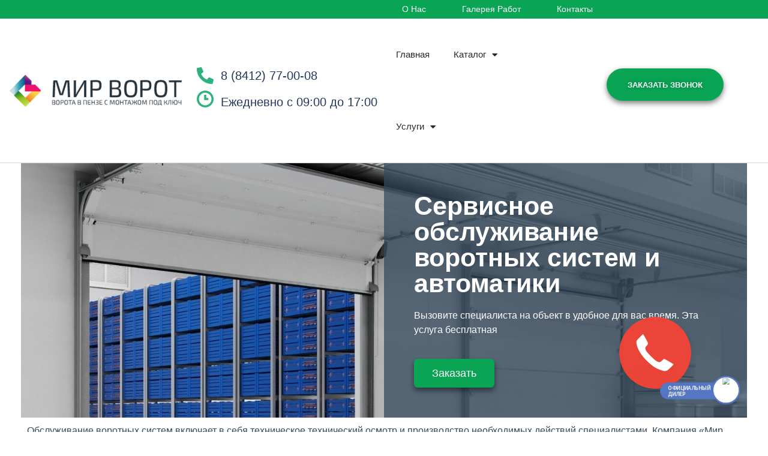

--- FILE ---
content_type: text/html; charset=UTF-8
request_url: https://mir-vorot58.ru/servisnoe-obsluzhivanie-vorotnyh-sistem-i-avtomatiki/
body_size: 26422
content:
<!DOCTYPE html>
<!--[if IE 9 ]>   <html class="no-js oldie ie9 ie" lang="ru-RU" > <![endif]-->
<!--[if (gt IE 9)|!(IE)]><!--> <html class="no-js" lang="ru-RU" > <!--<![endif]-->
<head>
        <meta charset="UTF-8" >
        <meta http-equiv="X-UA-Compatible" content="IE=edge">
        <!-- devices setting -->
        <meta name="viewport"   content="initial-scale=1,user-scalable=no,width=device-width">

<!-- outputs by wp_head -->
	
<meta name='robots' content='index, follow, max-image-preview:large, max-snippet:-1, max-video-preview:-1' />

	<!-- This site is optimized with the Yoast SEO plugin v20.8 - https://yoast.com/wordpress/plugins/seo/ -->
	<title>Сервисное обслуживание воротных систем и автоматики - Мир ворот</title>
	<link rel="canonical" href="https://mir-vorot58.ru/servisnoe-obsluzhivanie-vorotnyh-sistem-i-avtomatiki/" />
	<meta property="og:locale" content="ru_RU" />
	<meta property="og:type" content="article" />
	<meta property="og:title" content="Сервисное обслуживание воротных систем и автоматики - Мир ворот" />
	<meta property="og:description" content="Вызовите специалиста на объект в удобное для вас время. Эта услуга бесплатная Заказать Имя Телефон Отправить Обслуживание воротных систем включает в себя техническое технический осмотр и производство необходимых действий специалистами. Компания «Мир ворот» имеет в своем штате профессиональных мастеров, средний опыт работы которых составляет 8 лет. Рекомендуемая периодичность технического и сервисного обслуживания: гаражные ворота ежегодно; [&hellip;]" />
	<meta property="og:url" content="https://mir-vorot58.ru/servisnoe-obsluzhivanie-vorotnyh-sistem-i-avtomatiki/" />
	<meta property="og:site_name" content="Мир ворот" />
	<meta property="article:modified_time" content="2022-06-02T09:27:43+00:00" />
	<meta property="og:image" content="https://mir-vorot58.ru/wp-content/uploads/2021/11/logo.png" />
	<meta name="twitter:card" content="summary_large_image" />
	<script type="application/ld+json" class="yoast-schema-graph">{"@context":"https://schema.org","@graph":[{"@type":"WebPage","@id":"https://mir-vorot58.ru/servisnoe-obsluzhivanie-vorotnyh-sistem-i-avtomatiki/","url":"https://mir-vorot58.ru/servisnoe-obsluzhivanie-vorotnyh-sistem-i-avtomatiki/","name":"Сервисное обслуживание воротных систем и автоматики - Мир ворот","isPartOf":{"@id":"https://mir-vorot58.ru/#website"},"primaryImageOfPage":{"@id":"https://mir-vorot58.ru/servisnoe-obsluzhivanie-vorotnyh-sistem-i-avtomatiki/#primaryimage"},"image":{"@id":"https://mir-vorot58.ru/servisnoe-obsluzhivanie-vorotnyh-sistem-i-avtomatiki/#primaryimage"},"thumbnailUrl":"https://mir-vorot58.ru/wp-content/uploads/2021/11/logo.png","datePublished":"2022-05-12T23:46:01+00:00","dateModified":"2022-06-02T09:27:43+00:00","breadcrumb":{"@id":"https://mir-vorot58.ru/servisnoe-obsluzhivanie-vorotnyh-sistem-i-avtomatiki/#breadcrumb"},"inLanguage":"ru-RU","potentialAction":[{"@type":"ReadAction","target":["https://mir-vorot58.ru/servisnoe-obsluzhivanie-vorotnyh-sistem-i-avtomatiki/"]}]},{"@type":"ImageObject","inLanguage":"ru-RU","@id":"https://mir-vorot58.ru/servisnoe-obsluzhivanie-vorotnyh-sistem-i-avtomatiki/#primaryimage","url":"https://mir-vorot58.ru/wp-content/uploads/2021/11/logo.png","contentUrl":"https://mir-vorot58.ru/wp-content/uploads/2021/11/logo.png","width":350,"height":60},{"@type":"BreadcrumbList","@id":"https://mir-vorot58.ru/servisnoe-obsluzhivanie-vorotnyh-sistem-i-avtomatiki/#breadcrumb","itemListElement":[{"@type":"ListItem","position":1,"name":"Главная страница","item":"https://mir-vorot58.ru/"},{"@type":"ListItem","position":2,"name":"Сервисное обслуживание воротных систем и автоматики"}]},{"@type":"WebSite","@id":"https://mir-vorot58.ru/#website","url":"https://mir-vorot58.ru/","name":"Мир ворот","description":"","publisher":{"@id":"https://mir-vorot58.ru/#organization"},"potentialAction":[{"@type":"SearchAction","target":{"@type":"EntryPoint","urlTemplate":"https://mir-vorot58.ru/?s={search_term_string}"},"query-input":"required name=search_term_string"}],"inLanguage":"ru-RU"},{"@type":"Organization","@id":"https://mir-vorot58.ru/#organization","name":"Мир ворот","url":"https://mir-vorot58.ru/","logo":{"@type":"ImageObject","inLanguage":"ru-RU","@id":"https://mir-vorot58.ru/#/schema/logo/image/","url":"https://mir-vorot58.ru/wp-content/uploads/2021/11/logo.png","contentUrl":"https://mir-vorot58.ru/wp-content/uploads/2021/11/logo.png","width":350,"height":60,"caption":"Мир ворот"},"image":{"@id":"https://mir-vorot58.ru/#/schema/logo/image/"}}]}</script>
	<!-- / Yoast SEO plugin. -->


<link rel='dns-prefetch' href='//fonts.googleapis.com' />
<link rel="alternate" type="application/rss+xml" title="Мир ворот &raquo; Лента" href="https://mir-vorot58.ru/feed/" />
<link rel="alternate" type="application/rss+xml" title="Мир ворот &raquo; Лента комментариев" href="https://mir-vorot58.ru/comments/feed/" />
<script type="text/javascript">
window._wpemojiSettings = {"baseUrl":"https:\/\/s.w.org\/images\/core\/emoji\/14.0.0\/72x72\/","ext":".png","svgUrl":"https:\/\/s.w.org\/images\/core\/emoji\/14.0.0\/svg\/","svgExt":".svg","source":{"concatemoji":"https:\/\/mir-vorot58.ru\/wp-includes\/js\/wp-emoji-release.min.js?ver=6.2.8"}};
/*! This file is auto-generated */
!function(e,a,t){var n,r,o,i=a.createElement("canvas"),p=i.getContext&&i.getContext("2d");function s(e,t){p.clearRect(0,0,i.width,i.height),p.fillText(e,0,0);e=i.toDataURL();return p.clearRect(0,0,i.width,i.height),p.fillText(t,0,0),e===i.toDataURL()}function c(e){var t=a.createElement("script");t.src=e,t.defer=t.type="text/javascript",a.getElementsByTagName("head")[0].appendChild(t)}for(o=Array("flag","emoji"),t.supports={everything:!0,everythingExceptFlag:!0},r=0;r<o.length;r++)t.supports[o[r]]=function(e){if(p&&p.fillText)switch(p.textBaseline="top",p.font="600 32px Arial",e){case"flag":return s("\ud83c\udff3\ufe0f\u200d\u26a7\ufe0f","\ud83c\udff3\ufe0f\u200b\u26a7\ufe0f")?!1:!s("\ud83c\uddfa\ud83c\uddf3","\ud83c\uddfa\u200b\ud83c\uddf3")&&!s("\ud83c\udff4\udb40\udc67\udb40\udc62\udb40\udc65\udb40\udc6e\udb40\udc67\udb40\udc7f","\ud83c\udff4\u200b\udb40\udc67\u200b\udb40\udc62\u200b\udb40\udc65\u200b\udb40\udc6e\u200b\udb40\udc67\u200b\udb40\udc7f");case"emoji":return!s("\ud83e\udef1\ud83c\udffb\u200d\ud83e\udef2\ud83c\udfff","\ud83e\udef1\ud83c\udffb\u200b\ud83e\udef2\ud83c\udfff")}return!1}(o[r]),t.supports.everything=t.supports.everything&&t.supports[o[r]],"flag"!==o[r]&&(t.supports.everythingExceptFlag=t.supports.everythingExceptFlag&&t.supports[o[r]]);t.supports.everythingExceptFlag=t.supports.everythingExceptFlag&&!t.supports.flag,t.DOMReady=!1,t.readyCallback=function(){t.DOMReady=!0},t.supports.everything||(n=function(){t.readyCallback()},a.addEventListener?(a.addEventListener("DOMContentLoaded",n,!1),e.addEventListener("load",n,!1)):(e.attachEvent("onload",n),a.attachEvent("onreadystatechange",function(){"complete"===a.readyState&&t.readyCallback()})),(e=t.source||{}).concatemoji?c(e.concatemoji):e.wpemoji&&e.twemoji&&(c(e.twemoji),c(e.wpemoji)))}(window,document,window._wpemojiSettings);
</script>
<style type="text/css">
img.wp-smiley,
img.emoji {
	display: inline !important;
	border: none !important;
	box-shadow: none !important;
	height: 1em !important;
	width: 1em !important;
	margin: 0 0.07em !important;
	vertical-align: -0.1em !important;
	background: none !important;
	padding: 0 !important;
}
</style>
	<link rel='stylesheet' id='bdt-uikit-css' href='https://mir-vorot58.ru/wp-content/plugins/bdthemes-element-pack/assets/css/bdt-uikit.css?ver=3.5.5' type='text/css' media='all' />
<link rel='stylesheet' id='element-pack-site-css' href='https://mir-vorot58.ru/wp-content/plugins/bdthemes-element-pack/assets/css/element-pack-site.css?ver=5.8.2' type='text/css' media='all' />
<link rel='stylesheet' id='wp-block-library-css' href='https://mir-vorot58.ru/wp-includes/css/dist/block-library/style.min.css?ver=6.2.8' type='text/css' media='all' />
<link rel='stylesheet' id='classic-theme-styles-css' href='https://mir-vorot58.ru/wp-includes/css/classic-themes.min.css?ver=6.2.8' type='text/css' media='all' />
<style id='global-styles-inline-css' type='text/css'>
body{--wp--preset--color--black: #000000;--wp--preset--color--cyan-bluish-gray: #abb8c3;--wp--preset--color--white: #ffffff;--wp--preset--color--pale-pink: #f78da7;--wp--preset--color--vivid-red: #cf2e2e;--wp--preset--color--luminous-vivid-orange: #ff6900;--wp--preset--color--luminous-vivid-amber: #fcb900;--wp--preset--color--light-green-cyan: #7bdcb5;--wp--preset--color--vivid-green-cyan: #00d084;--wp--preset--color--pale-cyan-blue: #8ed1fc;--wp--preset--color--vivid-cyan-blue: #0693e3;--wp--preset--color--vivid-purple: #9b51e0;--wp--preset--gradient--vivid-cyan-blue-to-vivid-purple: linear-gradient(135deg,rgba(6,147,227,1) 0%,rgb(155,81,224) 100%);--wp--preset--gradient--light-green-cyan-to-vivid-green-cyan: linear-gradient(135deg,rgb(122,220,180) 0%,rgb(0,208,130) 100%);--wp--preset--gradient--luminous-vivid-amber-to-luminous-vivid-orange: linear-gradient(135deg,rgba(252,185,0,1) 0%,rgba(255,105,0,1) 100%);--wp--preset--gradient--luminous-vivid-orange-to-vivid-red: linear-gradient(135deg,rgba(255,105,0,1) 0%,rgb(207,46,46) 100%);--wp--preset--gradient--very-light-gray-to-cyan-bluish-gray: linear-gradient(135deg,rgb(238,238,238) 0%,rgb(169,184,195) 100%);--wp--preset--gradient--cool-to-warm-spectrum: linear-gradient(135deg,rgb(74,234,220) 0%,rgb(151,120,209) 20%,rgb(207,42,186) 40%,rgb(238,44,130) 60%,rgb(251,105,98) 80%,rgb(254,248,76) 100%);--wp--preset--gradient--blush-light-purple: linear-gradient(135deg,rgb(255,206,236) 0%,rgb(152,150,240) 100%);--wp--preset--gradient--blush-bordeaux: linear-gradient(135deg,rgb(254,205,165) 0%,rgb(254,45,45) 50%,rgb(107,0,62) 100%);--wp--preset--gradient--luminous-dusk: linear-gradient(135deg,rgb(255,203,112) 0%,rgb(199,81,192) 50%,rgb(65,88,208) 100%);--wp--preset--gradient--pale-ocean: linear-gradient(135deg,rgb(255,245,203) 0%,rgb(182,227,212) 50%,rgb(51,167,181) 100%);--wp--preset--gradient--electric-grass: linear-gradient(135deg,rgb(202,248,128) 0%,rgb(113,206,126) 100%);--wp--preset--gradient--midnight: linear-gradient(135deg,rgb(2,3,129) 0%,rgb(40,116,252) 100%);--wp--preset--duotone--dark-grayscale: url('#wp-duotone-dark-grayscale');--wp--preset--duotone--grayscale: url('#wp-duotone-grayscale');--wp--preset--duotone--purple-yellow: url('#wp-duotone-purple-yellow');--wp--preset--duotone--blue-red: url('#wp-duotone-blue-red');--wp--preset--duotone--midnight: url('#wp-duotone-midnight');--wp--preset--duotone--magenta-yellow: url('#wp-duotone-magenta-yellow');--wp--preset--duotone--purple-green: url('#wp-duotone-purple-green');--wp--preset--duotone--blue-orange: url('#wp-duotone-blue-orange');--wp--preset--font-size--small: 13px;--wp--preset--font-size--medium: 20px;--wp--preset--font-size--large: 36px;--wp--preset--font-size--x-large: 42px;--wp--preset--spacing--20: 0.44rem;--wp--preset--spacing--30: 0.67rem;--wp--preset--spacing--40: 1rem;--wp--preset--spacing--50: 1.5rem;--wp--preset--spacing--60: 2.25rem;--wp--preset--spacing--70: 3.38rem;--wp--preset--spacing--80: 5.06rem;--wp--preset--shadow--natural: 6px 6px 9px rgba(0, 0, 0, 0.2);--wp--preset--shadow--deep: 12px 12px 50px rgba(0, 0, 0, 0.4);--wp--preset--shadow--sharp: 6px 6px 0px rgba(0, 0, 0, 0.2);--wp--preset--shadow--outlined: 6px 6px 0px -3px rgba(255, 255, 255, 1), 6px 6px rgba(0, 0, 0, 1);--wp--preset--shadow--crisp: 6px 6px 0px rgba(0, 0, 0, 1);}:where(.is-layout-flex){gap: 0.5em;}body .is-layout-flow > .alignleft{float: left;margin-inline-start: 0;margin-inline-end: 2em;}body .is-layout-flow > .alignright{float: right;margin-inline-start: 2em;margin-inline-end: 0;}body .is-layout-flow > .aligncenter{margin-left: auto !important;margin-right: auto !important;}body .is-layout-constrained > .alignleft{float: left;margin-inline-start: 0;margin-inline-end: 2em;}body .is-layout-constrained > .alignright{float: right;margin-inline-start: 2em;margin-inline-end: 0;}body .is-layout-constrained > .aligncenter{margin-left: auto !important;margin-right: auto !important;}body .is-layout-constrained > :where(:not(.alignleft):not(.alignright):not(.alignfull)){max-width: var(--wp--style--global--content-size);margin-left: auto !important;margin-right: auto !important;}body .is-layout-constrained > .alignwide{max-width: var(--wp--style--global--wide-size);}body .is-layout-flex{display: flex;}body .is-layout-flex{flex-wrap: wrap;align-items: center;}body .is-layout-flex > *{margin: 0;}:where(.wp-block-columns.is-layout-flex){gap: 2em;}.has-black-color{color: var(--wp--preset--color--black) !important;}.has-cyan-bluish-gray-color{color: var(--wp--preset--color--cyan-bluish-gray) !important;}.has-white-color{color: var(--wp--preset--color--white) !important;}.has-pale-pink-color{color: var(--wp--preset--color--pale-pink) !important;}.has-vivid-red-color{color: var(--wp--preset--color--vivid-red) !important;}.has-luminous-vivid-orange-color{color: var(--wp--preset--color--luminous-vivid-orange) !important;}.has-luminous-vivid-amber-color{color: var(--wp--preset--color--luminous-vivid-amber) !important;}.has-light-green-cyan-color{color: var(--wp--preset--color--light-green-cyan) !important;}.has-vivid-green-cyan-color{color: var(--wp--preset--color--vivid-green-cyan) !important;}.has-pale-cyan-blue-color{color: var(--wp--preset--color--pale-cyan-blue) !important;}.has-vivid-cyan-blue-color{color: var(--wp--preset--color--vivid-cyan-blue) !important;}.has-vivid-purple-color{color: var(--wp--preset--color--vivid-purple) !important;}.has-black-background-color{background-color: var(--wp--preset--color--black) !important;}.has-cyan-bluish-gray-background-color{background-color: var(--wp--preset--color--cyan-bluish-gray) !important;}.has-white-background-color{background-color: var(--wp--preset--color--white) !important;}.has-pale-pink-background-color{background-color: var(--wp--preset--color--pale-pink) !important;}.has-vivid-red-background-color{background-color: var(--wp--preset--color--vivid-red) !important;}.has-luminous-vivid-orange-background-color{background-color: var(--wp--preset--color--luminous-vivid-orange) !important;}.has-luminous-vivid-amber-background-color{background-color: var(--wp--preset--color--luminous-vivid-amber) !important;}.has-light-green-cyan-background-color{background-color: var(--wp--preset--color--light-green-cyan) !important;}.has-vivid-green-cyan-background-color{background-color: var(--wp--preset--color--vivid-green-cyan) !important;}.has-pale-cyan-blue-background-color{background-color: var(--wp--preset--color--pale-cyan-blue) !important;}.has-vivid-cyan-blue-background-color{background-color: var(--wp--preset--color--vivid-cyan-blue) !important;}.has-vivid-purple-background-color{background-color: var(--wp--preset--color--vivid-purple) !important;}.has-black-border-color{border-color: var(--wp--preset--color--black) !important;}.has-cyan-bluish-gray-border-color{border-color: var(--wp--preset--color--cyan-bluish-gray) !important;}.has-white-border-color{border-color: var(--wp--preset--color--white) !important;}.has-pale-pink-border-color{border-color: var(--wp--preset--color--pale-pink) !important;}.has-vivid-red-border-color{border-color: var(--wp--preset--color--vivid-red) !important;}.has-luminous-vivid-orange-border-color{border-color: var(--wp--preset--color--luminous-vivid-orange) !important;}.has-luminous-vivid-amber-border-color{border-color: var(--wp--preset--color--luminous-vivid-amber) !important;}.has-light-green-cyan-border-color{border-color: var(--wp--preset--color--light-green-cyan) !important;}.has-vivid-green-cyan-border-color{border-color: var(--wp--preset--color--vivid-green-cyan) !important;}.has-pale-cyan-blue-border-color{border-color: var(--wp--preset--color--pale-cyan-blue) !important;}.has-vivid-cyan-blue-border-color{border-color: var(--wp--preset--color--vivid-cyan-blue) !important;}.has-vivid-purple-border-color{border-color: var(--wp--preset--color--vivid-purple) !important;}.has-vivid-cyan-blue-to-vivid-purple-gradient-background{background: var(--wp--preset--gradient--vivid-cyan-blue-to-vivid-purple) !important;}.has-light-green-cyan-to-vivid-green-cyan-gradient-background{background: var(--wp--preset--gradient--light-green-cyan-to-vivid-green-cyan) !important;}.has-luminous-vivid-amber-to-luminous-vivid-orange-gradient-background{background: var(--wp--preset--gradient--luminous-vivid-amber-to-luminous-vivid-orange) !important;}.has-luminous-vivid-orange-to-vivid-red-gradient-background{background: var(--wp--preset--gradient--luminous-vivid-orange-to-vivid-red) !important;}.has-very-light-gray-to-cyan-bluish-gray-gradient-background{background: var(--wp--preset--gradient--very-light-gray-to-cyan-bluish-gray) !important;}.has-cool-to-warm-spectrum-gradient-background{background: var(--wp--preset--gradient--cool-to-warm-spectrum) !important;}.has-blush-light-purple-gradient-background{background: var(--wp--preset--gradient--blush-light-purple) !important;}.has-blush-bordeaux-gradient-background{background: var(--wp--preset--gradient--blush-bordeaux) !important;}.has-luminous-dusk-gradient-background{background: var(--wp--preset--gradient--luminous-dusk) !important;}.has-pale-ocean-gradient-background{background: var(--wp--preset--gradient--pale-ocean) !important;}.has-electric-grass-gradient-background{background: var(--wp--preset--gradient--electric-grass) !important;}.has-midnight-gradient-background{background: var(--wp--preset--gradient--midnight) !important;}.has-small-font-size{font-size: var(--wp--preset--font-size--small) !important;}.has-medium-font-size{font-size: var(--wp--preset--font-size--medium) !important;}.has-large-font-size{font-size: var(--wp--preset--font-size--large) !important;}.has-x-large-font-size{font-size: var(--wp--preset--font-size--x-large) !important;}
.wp-block-navigation a:where(:not(.wp-element-button)){color: inherit;}
:where(.wp-block-columns.is-layout-flex){gap: 2em;}
.wp-block-pullquote{font-size: 1.5em;line-height: 1.6;}
</style>
<link rel='stylesheet' id='contact-form-7-css' href='https://mir-vorot58.ru/wp-content/plugins/contact-form-7/includes/css/styles.css?ver=5.5.2' type='text/css' media='all' />
<link rel='stylesheet' id='auxin-base-css' href='https://mir-vorot58.ru/wp-content/themes/phlox-pro/css/base.css?ver=5.6.9' type='text/css' media='all' />
<link rel='stylesheet' id='auxin-front-icon-css' href='https://mir-vorot58.ru/wp-content/themes/phlox-pro/css/auxin-icon.css?ver=5.6.9' type='text/css' media='all' />
<link rel='stylesheet' id='auxin-main-css' href='https://mir-vorot58.ru/wp-content/themes/phlox-pro/css/main.css?ver=5.6.9' type='text/css' media='all' />
<link rel='stylesheet' id='elementor-icons-css' href='https://mir-vorot58.ru/wp-content/plugins/elementor/assets/lib/eicons/css/elementor-icons.min.css?ver=5.13.0' type='text/css' media='all' />
<link rel='stylesheet' id='elementor-frontend-legacy-css' href='https://mir-vorot58.ru/wp-content/plugins/elementor/assets/css/frontend-legacy.min.css?ver=3.4.7' type='text/css' media='all' />
<link rel='stylesheet' id='elementor-frontend-css' href='https://mir-vorot58.ru/wp-content/plugins/elementor/assets/css/frontend.min.css?ver=3.4.7' type='text/css' media='all' />
<style id='elementor-frontend-inline-css' type='text/css'>
@font-face{font-family:eicons;src:url(https://mir-vorot58.ru/wp-content/plugins/elementor/assets/lib/eicons/fonts/eicons.eot?5.10.0);src:url(https://mir-vorot58.ru/wp-content/plugins/elementor/assets/lib/eicons/fonts/eicons.eot?5.10.0#iefix) format("embedded-opentype"),url(https://mir-vorot58.ru/wp-content/plugins/elementor/assets/lib/eicons/fonts/eicons.woff2?5.10.0) format("woff2"),url(https://mir-vorot58.ru/wp-content/plugins/elementor/assets/lib/eicons/fonts/eicons.woff?5.10.0) format("woff"),url(https://mir-vorot58.ru/wp-content/plugins/elementor/assets/lib/eicons/fonts/eicons.ttf?5.10.0) format("truetype"),url(https://mir-vorot58.ru/wp-content/plugins/elementor/assets/lib/eicons/fonts/eicons.svg?5.10.0#eicon) format("svg");font-weight:400;font-style:normal}
.elementor-kit-284{--e-global-color-primary:#6EC1E4;--e-global-color-secondary:#54595F;--e-global-color-text:#7A7A7A;--e-global-color-accent:#61CE70;--e-global-color-333d9393:#4054B2;--e-global-color-69a6b1a4:#F44571;--e-global-color-70d1dd11:#111F3D;--e-global-color-7569988:#0041FF;--e-global-typography-primary-font-family:"Tahoma";--e-global-typography-primary-font-weight:600;--e-global-typography-secondary-font-family:"Tahoma";--e-global-typography-secondary-font-weight:400;--e-global-typography-text-font-family:"Tahoma";--e-global-typography-text-font-weight:400;--e-global-typography-accent-font-family:"Tahoma";--e-global-typography-accent-font-weight:500;}.elementor-section.elementor-section-boxed > .elementor-container{max-width:1140px;}.elementor-widget:not(:last-child){margin-bottom:20px;}{}h1.entry-title{display:var(--page-title-display);}@media(max-width:1024px){.elementor-section.elementor-section-boxed > .elementor-container{max-width:1024px;}}@media(max-width:767px){.elementor-section.elementor-section-boxed > .elementor-container{max-width:767px;}}
.elementor-6412 .elementor-element.elementor-element-37a92cb:not(.elementor-motion-effects-element-type-background), .elementor-6412 .elementor-element.elementor-element-37a92cb > .elementor-motion-effects-container > .elementor-motion-effects-layer{background-image:url("https://mir-vorot58.ru/wp-content/uploads/2022/05/d74388bc7bb246687059d2c474e6717f-e1652399754117.jpg");background-position:center center;background-repeat:no-repeat;background-size:cover;}.elementor-6412 .elementor-element.elementor-element-37a92cb{transition:background 0.3s, border 0.3s, border-radius 0.3s, box-shadow 0.3s;padding:0em 0em 0em 0em;}.elementor-6412 .elementor-element.elementor-element-37a92cb > .elementor-background-overlay{transition:background 0.3s, border-radius 0.3s, opacity 0.3s;}.elementor-6412 .elementor-element.elementor-element-587f797:not(.elementor-motion-effects-element-type-background) > .elementor-column-wrap, .elementor-6412 .elementor-element.elementor-element-587f797 > .elementor-column-wrap > .elementor-motion-effects-container > .elementor-motion-effects-layer{background-color:#34495EBA;}.elementor-6412 .elementor-element.elementor-element-587f797 > .elementor-element-populated{transition:background 0.3s, border 0.3s, border-radius 0.3s, box-shadow 0.3s;padding:50px 50px 50px 50px;}.elementor-6412 .elementor-element.elementor-element-587f797 > .elementor-element-populated > .elementor-background-overlay{transition:background 0.3s, border-radius 0.3s, opacity 0.3s;}.elementor-6412 .elementor-element.elementor-element-9d841c2 .elementor-heading-title{color:#FFFFFF;}.elementor-6412 .elementor-element.elementor-element-4bbdf2d{color:#FFFFFF;}.elementor-6412 .elementor-element.elementor-element-7c7ff31 .bdt-modal-wrapper .bdt-modal-button{background-color:#09A554;border-radius:6px 6px 6px 6px;box-shadow:0px 5px 10px 0px rgba(0,0,0,0.5);font-size:18px;}.elementor-6412 .elementor-element.elementor-element-7c7ff31 .bdt-modal-wrapper .bdt-modal-button:hover{background-color:#219064;}.elementor-6412 .elementor-element.elementor-element-54ef13d > .elementor-container > .elementor-row > .elementor-column > .elementor-column-wrap > .elementor-widget-wrap{align-content:flex-end;align-items:flex-end;}.elementor-bc-flex-widget .elementor-6412 .elementor-element.elementor-element-6944404.elementor-column .elementor-column-wrap{align-items:flex-start;}.elementor-6412 .elementor-element.elementor-element-6944404.elementor-column.elementor-element[data-element_type="column"] > .elementor-column-wrap.elementor-element-populated > .elementor-widget-wrap{align-content:flex-start;align-items:flex-start;}.elementor-6412 .elementor-element.elementor-element-29802c0{text-align:center;}.elementor-bc-flex-widget .elementor-6412 .elementor-element.elementor-element-0f1a0bc.elementor-column .elementor-column-wrap{align-items:flex-start;}.elementor-6412 .elementor-element.elementor-element-0f1a0bc.elementor-column.elementor-element[data-element_type="column"] > .elementor-column-wrap.elementor-element-populated > .elementor-widget-wrap{align-content:flex-start;align-items:flex-start;}.elementor-6412 .elementor-element.elementor-element-79a4416{text-align:center;}.elementor-bc-flex-widget .elementor-6412 .elementor-element.elementor-element-684a268.elementor-column .elementor-column-wrap{align-items:flex-start;}.elementor-6412 .elementor-element.elementor-element-684a268.elementor-column.elementor-element[data-element_type="column"] > .elementor-column-wrap.elementor-element-populated > .elementor-widget-wrap{align-content:flex-start;align-items:flex-start;}.elementor-6412 .elementor-element.elementor-element-b15d303{text-align:center;}.elementor-bc-flex-widget .elementor-6412 .elementor-element.elementor-element-d115c21.elementor-column .elementor-column-wrap{align-items:flex-start;}.elementor-6412 .elementor-element.elementor-element-d115c21.elementor-column.elementor-element[data-element_type="column"] > .elementor-column-wrap.elementor-element-populated > .elementor-widget-wrap{align-content:flex-start;align-items:flex-start;}.elementor-6412 .elementor-element.elementor-element-9f500fa{text-align:center;}.elementor-bc-flex-widget .elementor-6412 .elementor-element.elementor-element-a65375d.elementor-column .elementor-column-wrap{align-items:flex-start;}.elementor-6412 .elementor-element.elementor-element-a65375d.elementor-column.elementor-element[data-element_type="column"] > .elementor-column-wrap.elementor-element-populated > .elementor-widget-wrap{align-content:flex-start;align-items:flex-start;}.elementor-6412 .elementor-element.elementor-element-b4a3291{text-align:center;}.elementor-6412 .elementor-element.elementor-element-e4f8cc0:not(.elementor-motion-effects-element-type-background), .elementor-6412 .elementor-element.elementor-element-e4f8cc0 > .elementor-motion-effects-container > .elementor-motion-effects-layer{background-image:url("https://mir-vorot58.ru/wp-content/uploads/2022/02/942_original.jpg");background-position:center center;background-size:cover;}.elementor-6412 .elementor-element.elementor-element-e4f8cc0 > .elementor-background-overlay{background-color:#000000;opacity:0.4;transition:background 0.3s, border-radius 0.3s, opacity 0.3s;}.elementor-6412 .elementor-element.elementor-element-e4f8cc0{transition:background 0.3s, border 0.3s, border-radius 0.3s, box-shadow 0.3s;margin-top:2em;margin-bottom:2em;padding:0px 0px 0px 0px;}.elementor-6412 .elementor-element.elementor-element-f25155b > .elementor-column-wrap > .elementor-widget-wrap > .elementor-widget:not(.elementor-widget__width-auto):not(.elementor-widget__width-initial):not(:last-child):not(.elementor-absolute){margin-bottom:0px;}.elementor-6412 .elementor-element.elementor-element-f25155b:not(.elementor-motion-effects-element-type-background) > .elementor-column-wrap, .elementor-6412 .elementor-element.elementor-element-f25155b > .elementor-column-wrap > .elementor-motion-effects-container > .elementor-motion-effects-layer{background-color:#09A554;}.elementor-6412 .elementor-element.elementor-element-f25155b > .elementor-element-populated{border-style:solid;border-color:#09A554;transition:background 0.3s, border 0.3s, border-radius 0.3s, box-shadow 0.3s;margin:80px 25px 80px 25px;padding:30px 30px 30px 30px;}.elementor-6412 .elementor-element.elementor-element-f25155b > .elementor-element-populated, .elementor-6412 .elementor-element.elementor-element-f25155b > .elementor-element-populated > .elementor-background-overlay, .elementor-6412 .elementor-element.elementor-element-f25155b > .elementor-background-slideshow{border-radius:20px 20px 20px 20px;}.elementor-6412 .elementor-element.elementor-element-f25155b > .elementor-element-populated > .elementor-background-overlay{transition:background 0.3s, border-radius 0.3s, opacity 0.3s;}.elementor-6412 .elementor-element.elementor-element-be38170{color:#FFEFEF;}.elementor-6412 .elementor-element.elementor-element-96095db{color:#FFFFFF;font-size:18px;}.elementor-6412 .elementor-element.elementor-element-c51a09d .elementor-field-group{padding-right:calc( 10px/2 );padding-left:calc( 10px/2 );margin-bottom:10px;}.elementor-6412 .elementor-element.elementor-element-c51a09d .elementor-form-fields-wrapper{margin-left:calc( -10px/2 );margin-right:calc( -10px/2 );margin-bottom:-10px;}.elementor-6412 .elementor-element.elementor-element-c51a09d .elementor-field-group.recaptcha_v3-bottomleft, .elementor-6412 .elementor-element.elementor-element-c51a09d .elementor-field-group.recaptcha_v3-bottomright{margin-bottom:0;}body.rtl .elementor-6412 .elementor-element.elementor-element-c51a09d .elementor-labels-inline .elementor-field-group > label{padding-left:0px;}body:not(.rtl) .elementor-6412 .elementor-element.elementor-element-c51a09d .elementor-labels-inline .elementor-field-group > label{padding-right:0px;}body .elementor-6412 .elementor-element.elementor-element-c51a09d .elementor-labels-above .elementor-field-group > label{padding-bottom:0px;}.elementor-6412 .elementor-element.elementor-element-c51a09d .elementor-field-type-html{padding-bottom:0px;}.elementor-6412 .elementor-element.elementor-element-c51a09d .elementor-field-group:not(.elementor-field-type-upload) .elementor-field:not(.elementor-select-wrapper){background-color:#ffffff;border-color:#09A554;border-radius:20px 20px 20px 20px;}.elementor-6412 .elementor-element.elementor-element-c51a09d .elementor-field-group .elementor-select-wrapper select{background-color:#ffffff;border-color:#09A554;border-radius:20px 20px 20px 20px;}.elementor-6412 .elementor-element.elementor-element-c51a09d .elementor-field-group .elementor-select-wrapper::before{color:#09A554;}.elementor-6412 .elementor-element.elementor-element-c51a09d .e-form__buttons__wrapper__button-next{background-color:#FFFFFF;color:#09A554;}.elementor-6412 .elementor-element.elementor-element-c51a09d .elementor-button[type="submit"]{background-color:#FFFFFF;color:#09A554;}.elementor-6412 .elementor-element.elementor-element-c51a09d .elementor-button[type="submit"] svg *{fill:#09A554;}.elementor-6412 .elementor-element.elementor-element-c51a09d .e-form__buttons__wrapper__button-previous{color:#ffffff;}.elementor-6412 .elementor-element.elementor-element-c51a09d .e-form__buttons__wrapper__button-next:hover{color:#0F7942;}.elementor-6412 .elementor-element.elementor-element-c51a09d .elementor-button[type="submit"]:hover{color:#0F7942;}.elementor-6412 .elementor-element.elementor-element-c51a09d .elementor-button[type="submit"]:hover svg *{fill:#0F7942;}.elementor-6412 .elementor-element.elementor-element-c51a09d .e-form__buttons__wrapper__button-previous:hover{color:#ffffff;}.elementor-6412 .elementor-element.elementor-element-c51a09d .elementor-button{border-radius:20px 20px 20px 20px;padding:10px 0px 10px 0px;}.elementor-6412 .elementor-element.elementor-element-c51a09d{--e-form-steps-indicators-spacing:20px;--e-form-steps-indicator-padding:40px;--e-form-steps-indicator-inactive-secondary-color:#ffffff;--e-form-steps-indicator-active-secondary-color:#ffffff;--e-form-steps-indicator-completed-secondary-color:#ffffff;--e-form-steps-divider-width:1px;--e-form-steps-divider-gap:10px;}.elementor-6412 .elementor-element.elementor-element-c951a73{color:#FFFFFF;}.elementor-widget .tippy-tooltip .tippy-content{text-align:center;}@media(min-width:768px){.elementor-6412 .elementor-element.elementor-element-c98c3a1{width:15%;}.elementor-6412 .elementor-element.elementor-element-f25155b{width:70%;}.elementor-6412 .elementor-element.elementor-element-f486aff{width:15%;}}/* Start custom CSS for form, class: .elementor-element-c51a09d */.elementor-field-group .elementor-field-textual {
margin-bottom: 1em;
    padding: 0em 1em 0em 1em;
}/* End custom CSS */
.elementor-285 .elementor-element.elementor-element-53fa007 > .elementor-container > .elementor-row > .elementor-column > .elementor-column-wrap > .elementor-widget-wrap{align-content:center;align-items:center;}.elementor-285 .elementor-element.elementor-element-53fa007:not(.elementor-motion-effects-element-type-background), .elementor-285 .elementor-element.elementor-element-53fa007 > .elementor-motion-effects-container > .elementor-motion-effects-layer{background-color:#09A554;}.elementor-285 .elementor-element.elementor-element-53fa007{transition:background 0.3s, border 0.3s, border-radius 0.3s, box-shadow 0.3s;}.elementor-285 .elementor-element.elementor-element-53fa007 > .elementor-background-overlay{transition:background 0.3s, border-radius 0.3s, opacity 0.3s;}.elementor-285 .elementor-element.elementor-element-7c44c46 .aux-menu-depth-0 > .aux-item-content{color:#FFFFFF;text-transform:capitalize;padding:5px 30px 5px 30px;}.elementor-285 .elementor-element.elementor-element-7c44c46 .aux-menu-depth-0 {background-color:#09A554;}.elementor-285 .elementor-element.elementor-element-7c44c46 .aux-menu-depth-0.aux-hover{background-color:#259B6D;}.elementor-285 .elementor-element.elementor-element-7c44c46 .aux-menu-depth-0{margin:0px 0px 0px 0px;}.elementor-285 .elementor-element.elementor-element-7c44c46 > .elementor-widget-container{padding:0px 0px 0px 0px;}.elementor-285 .elementor-element.elementor-element-018b972 > .elementor-container > .elementor-row > .elementor-column > .elementor-column-wrap > .elementor-widget-wrap{align-content:center;align-items:center;}.elementor-285 .elementor-element.elementor-element-018b972:not(.elementor-motion-effects-element-type-background), .elementor-285 .elementor-element.elementor-element-018b972 > .elementor-motion-effects-container > .elementor-motion-effects-layer{background-color:#FFFFFF;}.elementor-285 .elementor-element.elementor-element-018b972{border-style:solid;border-width:0px 0px 1px 0px;border-color:#d8d8d8;transition:background 0.3s, border 0.3s, border-radius 0.3s, box-shadow 0.3s;padding:0px 15px 0px 15px;}.elementor-285 .elementor-element.elementor-element-018b972 > .elementor-background-overlay{transition:background 0.3s, border-radius 0.3s, opacity 0.3s;}.elementor-285 .elementor-element.elementor-element-e0be5de .elementor-icon-list-items:not(.elementor-inline-items) .elementor-icon-list-item:not(:last-child){padding-bottom:calc(8px/2);}.elementor-285 .elementor-element.elementor-element-e0be5de .elementor-icon-list-items:not(.elementor-inline-items) .elementor-icon-list-item:not(:first-child){margin-top:calc(8px/2);}.elementor-285 .elementor-element.elementor-element-e0be5de .elementor-icon-list-items.elementor-inline-items .elementor-icon-list-item{margin-right:calc(8px/2);margin-left:calc(8px/2);}.elementor-285 .elementor-element.elementor-element-e0be5de .elementor-icon-list-items.elementor-inline-items{margin-right:calc(-8px/2);margin-left:calc(-8px/2);}body.rtl .elementor-285 .elementor-element.elementor-element-e0be5de .elementor-icon-list-items.elementor-inline-items .elementor-icon-list-item:after{left:calc(-8px/2);}body:not(.rtl) .elementor-285 .elementor-element.elementor-element-e0be5de .elementor-icon-list-items.elementor-inline-items .elementor-icon-list-item:after{right:calc(-8px/2);}.elementor-285 .elementor-element.elementor-element-e0be5de .elementor-icon-list-icon i{color:#29B37D;}.elementor-285 .elementor-element.elementor-element-e0be5de .elementor-icon-list-icon svg{fill:#29B37D;}.elementor-285 .elementor-element.elementor-element-e0be5de{--e-icon-list-icon-size:28px;}.elementor-285 .elementor-element.elementor-element-e0be5de .elementor-icon-list-text{color:#24365D;}.elementor-285 .elementor-element.elementor-element-e0be5de .elementor-icon-list-item > .elementor-icon-list-text, .elementor-285 .elementor-element.elementor-element-e0be5de .elementor-icon-list-item > a{font-size:20px;}.elementor-285 .elementor-element.elementor-element-d617121 .elementor-menu-toggle{margin:0 auto;background-color:rgba(0,0,0,0);}.elementor-285 .elementor-element.elementor-element-d617121 .elementor-nav-menu .elementor-item{font-size:15px;font-weight:500;}.elementor-285 .elementor-element.elementor-element-d617121 .elementor-nav-menu--main .elementor-item{color:#262a2b;fill:#262a2b;padding-top:50px;padding-bottom:50px;}.elementor-285 .elementor-element.elementor-element-d617121 .elementor-nav-menu--main:not(.e--pointer-framed) .elementor-item:before,
					.elementor-285 .elementor-element.elementor-element-d617121 .elementor-nav-menu--main:not(.e--pointer-framed) .elementor-item:after{background-color:#09A554;}.elementor-285 .elementor-element.elementor-element-d617121 .e--pointer-framed .elementor-item:before,
					.elementor-285 .elementor-element.elementor-element-d617121 .e--pointer-framed .elementor-item:after{border-color:#09A554;}.elementor-285 .elementor-element.elementor-element-d617121 .e--pointer-framed .elementor-item:before{border-width:3px;}.elementor-285 .elementor-element.elementor-element-d617121 .e--pointer-framed.e--animation-draw .elementor-item:before{border-width:0 0 3px 3px;}.elementor-285 .elementor-element.elementor-element-d617121 .e--pointer-framed.e--animation-draw .elementor-item:after{border-width:3px 3px 0 0;}.elementor-285 .elementor-element.elementor-element-d617121 .e--pointer-framed.e--animation-corners .elementor-item:before{border-width:3px 0 0 3px;}.elementor-285 .elementor-element.elementor-element-d617121 .e--pointer-framed.e--animation-corners .elementor-item:after{border-width:0 3px 3px 0;}.elementor-285 .elementor-element.elementor-element-d617121 .e--pointer-underline .elementor-item:after,
					 .elementor-285 .elementor-element.elementor-element-d617121 .e--pointer-overline .elementor-item:before,
					 .elementor-285 .elementor-element.elementor-element-d617121 .e--pointer-double-line .elementor-item:before,
					 .elementor-285 .elementor-element.elementor-element-d617121 .e--pointer-double-line .elementor-item:after{height:3px;}.elementor-285 .elementor-element.elementor-element-d617121 .elementor-nav-menu--dropdown{background-color:#f9f9f9;}.elementor-285 .elementor-element.elementor-element-d617121 .elementor-nav-menu--dropdown a:hover,
					.elementor-285 .elementor-element.elementor-element-d617121 .elementor-nav-menu--dropdown a.elementor-item-active,
					.elementor-285 .elementor-element.elementor-element-d617121 .elementor-nav-menu--dropdown a.highlighted{background-color:#09A554;}.elementor-285 .elementor-element.elementor-element-dcbe764{text-align:center;}.elementor-285 .elementor-element.elementor-element-dcbe764 .aux-button{background-color:#09A554;box-shadow:0px 4px 10px 0px rgba(0,0,0,0.5);text-shadow:0px 0px 10px rgba(0,0,0,0.3);}.elementor-285 .elementor-element.elementor-element-dcbe764 .aux-button .aux-overlay::after{background-color:#219064;}.elementor-widget .tippy-tooltip .tippy-content{text-align:center;}@media(max-width:1024px){.elementor-285 .elementor-element.elementor-element-53fa007{padding:10px 20px 10px 20px;}.elementor-285 .elementor-element.elementor-element-018b972{padding:40px 20px 40px 20px;}}@media(max-width:767px){.elementor-285 .elementor-element.elementor-element-53fa007{padding:10px 20px 10px 20px;}.elementor-285 .elementor-element.elementor-element-2c077a3 > .elementor-element-populated{margin:0px 0px 0px 0px;}.elementor-285 .elementor-element.elementor-element-018b972{padding:30px 20px 30px 20px;}.elementor-285 .elementor-element.elementor-element-2abd238{width:100%;}.elementor-285 .elementor-element.elementor-element-b84eef2{width:100%;}.elementor-285 .elementor-element.elementor-element-391294c{width:30%;}.elementor-285 .elementor-element.elementor-element-d617121 .elementor-nav-menu--main > .elementor-nav-menu > li > .elementor-nav-menu--dropdown, .elementor-285 .elementor-element.elementor-element-d617121 .elementor-nav-menu__container.elementor-nav-menu--dropdown{margin-top:44px !important;}.elementor-285 .elementor-element.elementor-element-21532bb{width:70%;}}@media(min-width:768px){.elementor-285 .elementor-element.elementor-element-602d8fa{width:50%;}.elementor-285 .elementor-element.elementor-element-2c077a3{width:50%;}}@media(max-width:1024px) and (min-width:768px){.elementor-285 .elementor-element.elementor-element-602d8fa{width:70%;}.elementor-285 .elementor-element.elementor-element-2c077a3{width:30%;}}/* Start custom CSS for section, class: .elementor-element-53fa007 */.elementor-285 .elementor-element.elementor-element-53fa007 > .elementor-container {
    max-height: 32px;
}/* End custom CSS */
.elementor-279 .elementor-element.elementor-element-d59a5a2:not(.elementor-motion-effects-element-type-background), .elementor-279 .elementor-element.elementor-element-d59a5a2 > .elementor-motion-effects-container > .elementor-motion-effects-layer{background-image:url("https://mir-vorot58.ru/wp-content/uploads/2020/06/footer-bg-12.svg");}.elementor-279 .elementor-element.elementor-element-d59a5a2{transition:background 0.3s, border 0.3s, border-radius 0.3s, box-shadow 0.3s;padding:7em 0em 0em 0em;}.elementor-279 .elementor-element.elementor-element-d59a5a2 > .elementor-background-overlay{transition:background 0.3s, border-radius 0.3s, opacity 0.3s;}.elementor-279 .elementor-element.elementor-element-3ee17dc:not(.elementor-motion-effects-element-type-background), .elementor-279 .elementor-element.elementor-element-3ee17dc > .elementor-motion-effects-container > .elementor-motion-effects-layer{background-color:#34495E;}.elementor-279 .elementor-element.elementor-element-3ee17dc{transition:background 0.3s, border 0.3s, border-radius 0.3s, box-shadow 0.3s;margin-top:0px;margin-bottom:0px;padding:25px 35px 25px 35px;}.elementor-279 .elementor-element.elementor-element-3ee17dc > .elementor-background-overlay{transition:background 0.3s, border-radius 0.3s, opacity 0.3s;}.elementor-279 .elementor-element.elementor-element-b04ce98 > .elementor-element-populated{padding:0% 20% 0% 0%;}.elementor-279 .elementor-element.elementor-element-b04ce98{animation-delay:200ms;animation-timing-function:cubic-bezier(0.25,0.46,0.45,0.94);}.elementor-279 .elementor-element.elementor-element-e21529c .aux-modern-heading-primary{font-size:16px;font-weight:bold;text-transform:capitalize;letter-spacing:-0.32px;color:#FFFFFF;margin:0px 0px 0px 0px;}.elementor-279 .elementor-element.elementor-element-e21529c .aux-modern-heading-description{color:#FFFFFF;font-size:16px;font-weight:400;letter-spacing:-0.32px;}.elementor-279 .elementor-element.elementor-element-b564f9e > .elementor-element-populated{padding:0% 20% 0% 0%;}.elementor-279 .elementor-element.elementor-element-b564f9e{animation-delay:400ms;animation-timing-function:cubic-bezier(0.25,0.46,0.45,0.94);}.elementor-279 .elementor-element.elementor-element-b1fe401 .aux-modern-heading-primary{font-size:16px;font-weight:bold;text-transform:capitalize;letter-spacing:-0.32px;color:#FFFFFF;margin:0px 0px -2px 0px;}.elementor-279 .elementor-element.elementor-element-4b0354d{text-align:left;}.elementor-279 .elementor-element.elementor-element-4b0354d .aux-vertical .aux-menu-depth-0 .aux-item-content{text-align:left;}.elementor-279 .elementor-element.elementor-element-4b0354d .aux-menu-depth-0 > .aux-item-content{color:#FFFFFF;font-size:15px;text-transform:none;padding:5px 0px 0px 0px;}.elementor-279 .elementor-element.elementor-element-4b0354d .aux-menu-depth-0.aux-hover > .aux-item-content {color:#D1D1D1 !important;}.elementor-279 .elementor-element.elementor-element-4b0354d .aux-menu-depth-0{margin:0px 0px 0px 0px;}.elementor-279 .elementor-element.elementor-element-9fb1dc0 > .elementor-element-populated{padding:0% 20% 0% 0%;}.elementor-279 .elementor-element.elementor-element-9fb1dc0{animation-delay:400ms;animation-timing-function:cubic-bezier(0.25,0.46,0.45,0.94);}.elementor-279 .elementor-element.elementor-element-4bb6722 .aux-modern-heading-primary{font-size:16px;font-weight:bold;text-transform:capitalize;letter-spacing:-0.32px;color:#FFFFFF;margin:0px 0px -2px 0px;}.elementor-279 .elementor-element.elementor-element-37dd83c{text-align:left;}.elementor-279 .elementor-element.elementor-element-37dd83c .aux-vertical .aux-menu-depth-0 .aux-item-content{text-align:left;}.elementor-279 .elementor-element.elementor-element-37dd83c .aux-menu-depth-0 > .aux-item-content{color:#FFFFFF;font-size:15px;text-transform:none;padding:5px 0px 0px 0px;}.elementor-279 .elementor-element.elementor-element-37dd83c .aux-menu-depth-0.aux-hover > .aux-item-content {color:#D1D1D1 !important;}.elementor-279 .elementor-element.elementor-element-37dd83c .aux-menu-depth-0{margin:0px 0px 0px 0px;}.elementor-279 .elementor-element.elementor-element-9f4cfcb > .elementor-element-populated{padding:0% 20% 0% 0%;}.elementor-279 .elementor-element.elementor-element-9f4cfcb{animation-delay:800ms;animation-timing-function:cubic-bezier(0.25,0.46,0.45,0.94);}.elementor-279 .elementor-element.elementor-element-758ae83 .aux-modern-heading-primary{font-size:16px;font-weight:bold;text-transform:capitalize;letter-spacing:-0.32px;color:#FFFFFF;margin:0px 0px -10px 0px;}.elementor-279 .elementor-element.elementor-element-758ae83 .aux-modern-heading-description{color:#FFFFFF;font-size:16px;font-weight:400;line-height:1.7em;letter-spacing:-0.32px;margin:25px 0px 0px 0px;max-width:200px;}.elementor-279 .elementor-element.elementor-element-abf7b56 > .elementor-container > .elementor-row > .elementor-column > .elementor-column-wrap > .elementor-widget-wrap{align-content:center;align-items:center;}.elementor-279 .elementor-element.elementor-element-abf7b56:not(.elementor-motion-effects-element-type-background), .elementor-279 .elementor-element.elementor-element-abf7b56 > .elementor-motion-effects-container > .elementor-motion-effects-layer{background-color:#34495E;}.elementor-279 .elementor-element.elementor-element-abf7b56{transition:background 0.3s, border 0.3s, border-radius 0.3s, box-shadow 0.3s;padding:0px 35px 0px 35px;}.elementor-279 .elementor-element.elementor-element-abf7b56 > .elementor-background-overlay{transition:background 0.3s, border-radius 0.3s, opacity 0.3s;}.elementor-279 .elementor-element.elementor-element-023016a.elementor-column > .elementor-column-wrap > .elementor-widget-wrap{justify-content:space-between;}.elementor-279 .elementor-element.elementor-element-023016a > .elementor-element-populated{border-style:solid;border-width:1px 0px 0px 0px;border-color:rgba(17, 31, 61, 0.2);transition:background 0.3s, border 0.3s, border-radius 0.3s, box-shadow 0.3s;padding:20px 0px 0px 0px;}.elementor-279 .elementor-element.elementor-element-023016a > .elementor-element-populated > .elementor-background-overlay{transition:background 0.3s, border-radius 0.3s, opacity 0.3s;}.elementor-279 .elementor-element.elementor-element-b0d7189 .aux-modern-heading-description{color:#FFFFFF;font-size:16px;font-weight:400;letter-spacing:-0.32px;}.elementor-279 .elementor-element.elementor-element-b0d7189{width:auto;max-width:auto;}.elementor-widget .tippy-tooltip .tippy-content{text-align:center;}@media(max-width:1024px) and (min-width:768px){.elementor-279 .elementor-element.elementor-element-b04ce98{width:25%;}.elementor-279 .elementor-element.elementor-element-b564f9e{width:25%;}.elementor-279 .elementor-element.elementor-element-9fb1dc0{width:25%;}.elementor-279 .elementor-element.elementor-element-9f4cfcb{width:25%;}}@media(max-width:1024px){.elementor-279 .elementor-element.elementor-element-d59a5a2{padding:2em 0em 0em 0em;}.elementor-279 .elementor-element.elementor-element-b04ce98 > .elementor-element-populated{margin:20px 0px 20px 0px;}.elementor-279 .elementor-element.elementor-element-b564f9e > .elementor-element-populated{margin:20px 0px 20px 0px;}.elementor-279 .elementor-element.elementor-element-9fb1dc0 > .elementor-element-populated{margin:20px 0px 20px 0px;}.elementor-279 .elementor-element.elementor-element-9f4cfcb > .elementor-element-populated{margin:20px 0px 20px 0px;}}@media(max-width:767px){.elementor-279 .elementor-element.elementor-element-d59a5a2{padding:0em 0em 0em 0em;}.elementor-279 .elementor-element.elementor-element-b04ce98{width:100%;}.elementor-279 .elementor-element.elementor-element-b564f9e{width:100%;}.elementor-279 .elementor-element.elementor-element-9fb1dc0{width:100%;}.elementor-279 .elementor-element.elementor-element-9f4cfcb{width:100%;}.elementor-279 .elementor-element.elementor-element-b0d7189 .aux-modern-heading-description{font-size:14px;}.elementor-279 .elementor-element.elementor-element-b0d7189{width:100%;max-width:100%;}}/* Start custom CSS for aux_modern_heading, class: .elementor-element-e21529c */.elementor-279 .elementor-element.elementor-element-e21529c .aux-modern-heading-description li{
    margin-bottom: 10px;
}/* End custom CSS */
/* Start custom CSS for column, class: .elementor-element-b04ce98 */@media screen and (max-width:900px) and (min-width:767px){
    .elementor-279 .elementor-element.elementor-element-b04ce98{
        width:50% !important;
    }
}/* End custom CSS */
/* Start custom CSS for aux_modern_heading, class: .elementor-element-b1fe401 */.elementor-279 .elementor-element.elementor-element-b1fe401 .aux-modern-heading-description li{
    margin-bottom: 10px;
    color: #fff !important;
}/* End custom CSS */
/* Start custom CSS for column, class: .elementor-element-b564f9e */@media screen and (max-width:900px) and (min-width:767px){
    .elementor-279 .elementor-element.elementor-element-b564f9e{
        width:50% !important;
    }
}/* End custom CSS */
/* Start custom CSS for aux_modern_heading, class: .elementor-element-4bb6722 */.elementor-279 .elementor-element.elementor-element-4bb6722 .aux-modern-heading-description li{
    margin-bottom: 10px;
    color: #fff !important;
}/* End custom CSS */
/* Start custom CSS for column, class: .elementor-element-9fb1dc0 */@media screen and (max-width:900px) and (min-width:767px){
    .elementor-279 .elementor-element.elementor-element-9fb1dc0{
        width:50% !important;
    }
}/* End custom CSS */
/* Start custom CSS for aux_modern_heading, class: .elementor-element-758ae83 */.elementor-279 .elementor-element.elementor-element-758ae83 .aux-modern-heading-description li{
    margin-bottom: 10px;
}/* End custom CSS */
/* Start custom CSS for column, class: .elementor-element-9f4cfcb */@media screen and (max-width:900px) and (min-width:767px){
    .elementor-279 .elementor-element.elementor-element-9f4cfcb{
        width:50% !important;
    }
}/* End custom CSS */
/* Start custom CSS for aux_modern_heading, class: .elementor-element-b0d7189 */.elementor-279 .elementor-element.elementor-element-b0d7189 .aux-modern-heading-description li{
    margin-bottom: 10px;
}/* End custom CSS */
</style>
<link rel='stylesheet' id='auxin-elementor-base-css' href='https://mir-vorot58.ru/wp-content/themes/phlox-pro/css/other/elementor.css?ver=5.6.9' type='text/css' media='all' />
<link rel='stylesheet' id='auxin-elementor-widgets-css' href='https://mir-vorot58.ru/wp-content/plugins/auxin-elements/admin/assets/css/elementor-widgets.css?ver=6.2.8' type='text/css' media='all' />
<link rel='stylesheet' id='mediaelement-css' href='https://mir-vorot58.ru/wp-includes/js/mediaelement/mediaelementplayer-legacy.min.css?ver=4.2.17' type='text/css' media='all' />
<link rel='stylesheet' id='wp-mediaelement-css' href='https://mir-vorot58.ru/wp-includes/js/mediaelement/wp-mediaelement.min.css?ver=6.2.8' type='text/css' media='all' />
<link rel='stylesheet' id='elementor-pro-css' href='https://mir-vorot58.ru/wp-content/plugins/elementor-pro/assets/css/frontend.min.css?ver=3.5.0' type='text/css' media='all' />
<link rel='stylesheet' id='font-awesome-5-all-css' href='https://mir-vorot58.ru/wp-content/plugins/elementor/assets/lib/font-awesome/css/all.min.css?ver=3.4.7' type='text/css' media='all' />
<link rel='stylesheet' id='font-awesome-4-shim-css' href='https://mir-vorot58.ru/wp-content/plugins/elementor/assets/lib/font-awesome/css/v4-shims.min.css?ver=3.4.7' type='text/css' media='all' />
<link rel='stylesheet' id='auxin-fonts-google-css' href='//fonts.googleapis.com/css?family=Poppins%3A100%2C100italic%2C200%2C200italic%2C300%2C300italic%2Cregular%2Citalic%2C500%2C500italic%2C600%2C600italic%2C700%2C700italic%2C800%2C800italic%2C900%2C900italic&#038;ver=3.1' type='text/css' media='all' />
<link rel='stylesheet' id='auxin-custom-css' href='https://mir-vorot58.ru/wp-content/uploads/phlox-pro/custom.css?ver=3.1' type='text/css' media='all' />
<link rel='stylesheet' id='auxin-go-pricing-css' href='https://mir-vorot58.ru/wp-content/themes/phlox-pro/css/go-pricing.css?ver=5.6.9' type='text/css' media='all' />
<link rel='stylesheet' id='auxin-portfolio-css' href='https://mir-vorot58.ru/wp-content/themes/phlox-pro/css/portfolio.css?ver=2.2.2' type='text/css' media='all' />
<link rel='stylesheet' id='elementor-icons-shared-0-css' href='https://mir-vorot58.ru/wp-content/plugins/elementor/assets/lib/font-awesome/css/fontawesome.min.css?ver=5.15.3' type='text/css' media='all' />
<link rel='stylesheet' id='elementor-icons-fa-solid-css' href='https://mir-vorot58.ru/wp-content/plugins/elementor/assets/lib/font-awesome/css/solid.min.css?ver=5.15.3' type='text/css' media='all' />
<script type='text/javascript' src='https://mir-vorot58.ru/wp-includes/js/jquery/jquery.min.js?ver=3.6.4' id='jquery-core-js'></script>
<script type='text/javascript' src='https://mir-vorot58.ru/wp-includes/js/jquery/jquery-migrate.min.js?ver=3.4.0' id='jquery-migrate-js'></script>
<script type='text/javascript' src='https://mir-vorot58.ru/wp-content/plugins/auxin-pro-tools/admin/assets/js/elementor/widgets.js?ver=1.7.3' id='auxin-elementor-pro-widgets-js'></script>
<script type='text/javascript' src='https://mir-vorot58.ru/wp-content/plugins/elementor/assets/lib/font-awesome/js/v4-shims.min.js?ver=3.4.7' id='font-awesome-4-shim-js'></script>
<script type='text/javascript' id='auxin-modernizr-js-extra'>
/* <![CDATA[ */
var auxin = {"ajax_url":"https:\/\/mir-vorot58.ru\/wp-admin\/admin-ajax.php","is_rtl":"","is_reponsive":"1","is_framed":"","frame_width":"20","wpml_lang":"en","uploadbaseurl":"https:\/\/mir-vorot58.ru\/wp-content\/uploads"};
/* ]]> */
</script>
<script type='text/javascript' id='auxin-modernizr-js-before'>
/* < ![CDATA[ */
function auxinNS(n){for(var e=n.split("."),a=window,i="",r=e.length,t=0;r>t;t++)"window"!=e[t]&&(i=e[t],a[i]=a[i]||{},a=a[i]);return a;}
/* ]]> */
</script>
<script type='text/javascript' src='https://mir-vorot58.ru/wp-content/themes/phlox-pro/js/solo/modernizr-custom.min.js?ver=5.6.9' id='auxin-modernizr-js'></script>
<link rel="https://api.w.org/" href="https://mir-vorot58.ru/wp-json/" /><link rel="alternate" type="application/json" href="https://mir-vorot58.ru/wp-json/wp/v2/pages/6412" /><link rel="EditURI" type="application/rsd+xml" title="RSD" href="https://mir-vorot58.ru/xmlrpc.php?rsd" />
<link rel="wlwmanifest" type="application/wlwmanifest+xml" href="https://mir-vorot58.ru/wp-includes/wlwmanifest.xml" />
<meta name="generator" content="WordPress 6.2.8" />
<link rel='shortlink' href='https://mir-vorot58.ru/?p=6412' />
<link rel="alternate" type="application/json+oembed" href="https://mir-vorot58.ru/wp-json/oembed/1.0/embed?url=https%3A%2F%2Fmir-vorot58.ru%2Fservisnoe-obsluzhivanie-vorotnyh-sistem-i-avtomatiki%2F" />
<link rel="alternate" type="text/xml+oembed" href="https://mir-vorot58.ru/wp-json/oembed/1.0/embed?url=https%3A%2F%2Fmir-vorot58.ru%2Fservisnoe-obsluzhivanie-vorotnyh-sistem-i-avtomatiki%2F&#038;format=xml" />
<script><!-- Marquiz script start -->
<script>
(function(w, d, s, o){
  var j = d.createElement(s); j.async = true; j.src = '//script.marquiz.ru/v2.js';j.onload = function() {
    if (document.readyState !== 'loading') Marquiz.init(o);
    else document.addEventListener("DOMContentLoaded", function() {
      Marquiz.init(o);
    });
  };
  d.head.insertBefore(j, d.head.firstElementChild);
})(window, document, 'script', {
    host: '//quiz.marquiz.ru',
    region: 'eu',
    id: '62a9c45d80e3b6004a25c51d',
    autoOpen: false,
    autoOpenFreq: 'once',
    openOnExit: false,
    disableOnMobile: false
  }
);
</script>
<!-- Marquiz script end -->
</script>    <meta name="title"       content="Сервисное обслуживание воротных систем и автоматики" />
    <meta name="description" content="Вызовите специалиста на объект в удобное для вас время. Эта услуга бесплатная Заказать Имя Телефон Отправить Обслуживание воротных систем включает в себя техническое технический осмотр и производство необходимых действий специалистами. Компания «Мир ворот» имеет в своем штате профессиональных мастеров, средний опыт работы которых составляет 8 лет. Рекомендуемая периодичность технического и сервисного обслуживания: гаражные ворота ежегодно; [&hellip;]" />
    <!-- Chrome, Firefox OS and Opera -->
<meta name="theme-color" content="#1bb0ce" />
<!-- Windows Phone -->
<meta name="msapplication-navbutton-color" content="#1bb0ce" />
<!-- iOS Safari -->
<meta name="apple-mobile-web-app-capable" content="yes">
<meta name="apple-mobile-web-app-status-bar-style" content="black-translucent">

<style type="text/css">.recentcomments a{display:inline !important;padding:0 !important;margin:0 !important;}</style><link rel="icon" href="https://mir-vorot58.ru/wp-content/uploads/2021/12/cropped-favicon-32x32.png" sizes="32x32" />
<link rel="icon" href="https://mir-vorot58.ru/wp-content/uploads/2021/12/cropped-favicon-192x192.png" sizes="192x192" />
<link rel="apple-touch-icon" href="https://mir-vorot58.ru/wp-content/uploads/2021/12/cropped-favicon-180x180.png" />
<meta name="msapplication-TileImage" content="https://mir-vorot58.ru/wp-content/uploads/2021/12/cropped-favicon-270x270.png" />
		<style type="text/css" id="wp-custom-css">
			.single-post .hentry .entry-info [class^="entry-"] ~ [class^="entry-"]::before{
	width:1px;
	height:9px;
	background-color:var( --auxin-featured-color-2 );
}
.single-post .entry-header , .single-post .entry-info{
	text-align:center;
}
.single-post .entry-media img{
	box-shadow: 0px 20px 50px #A0ABC94D;
	border-radius: 20px;
}
.single-post .entry-meta , .single-post #respond{
	width:70%;
	margin:0 auto;
}
.single-post form div:nth-child(4){
	flex-basis: calc(100%) !important;
}
.single-post .aux-form-cookies-consent{
	display:none;
}
.single-post input:not([type="submit"]) , .single-post textarea{
	background: #ECEEF2;
	border-radius: 50px;
	border:none;
	height:60px !important;
	padding:23px 40px 20px 40px !important;
}
.single-post textarea{
	border-radius: 50px;
	height:265px !important;
}
.single-post input[type="submit"]{
	background: var( --auxin-featured-color-3 );
box-shadow: 5px 5px 40px #111F3D33;
border-radius: 10px;
}
.single-post .form-submit{
	position: absolute;
	right: 15%;
	bottom: -4%;
}
.single-post form{
	margin-bottom:12%;
}
@media screen and (max-width:767px){
	.single-post .entry-header , 	.single-post .entry-content{
		margin-left:5% !important;
		margin-right:5% !important;
	}
	.single-post .entry-meta , .single-post #respond{
		width: 90%;
	}
}
/* ----single portfolio----- */
.single-portfolio .page-title-section .page-header{
	border:none;
}
.single-portfolio main ,.single-portfolio .aux-container{
	max-width:1200px !important;
}
.single-portfolio .aux-breadcrumbs span{
	font-family:"Questrial";
	font-size:16px;
	font-weight:400;
	letter-spacing: 0px;
	color: #111F3D;
}
.single-portfolio .aux-content-top-margin .aux-primary{
	padding-top:0 !important;
}
.single-portfolio .type-portfolio.aux-side-right{
	padding-right:0;
}
.single-portfolio .entry-media {
	box-shadow: 0px 20px 60px #111F3D33;
	border-radius: 20px;
}
.single-portfolio .entry-media img{
	border-radius: 20px;
}
.single-portfolio .entry-main{
	width:83%;
	margin:0 auto;
}
.single-portfolio .aux-territory{
	   width: 80%;
}
@media screen and (max-width:1024px){
	.single-portfolio .aux-territory{
	   width: 100%;
}
}
.aux-content-top-margin .aux-primary {
    padding-top: 0em !important;
}
.aux-breadcrumbs > span > a {
	color:#24365D !important;
}
.aux-breadcrumbs > a {
		color:#24365D !important;
}
.aux-sticky > .aux-wrapper > .elementor > .aux-header > .elementor > .elementor-section-wrap > .top-line {display: none !important;}		</style>
			<script src="https://cdn.jsdelivr.net/npm/jquery@3.2.1/dist/jquery.min.js" type="text/javascript"></script>
<script src="https://cdn.jsdelivr.net/npm/jquery.maskedinput@1.4.1/src/jquery.maskedinput.min.js" type="text/javascript"></script>
</head>


<body class="page-template-default page page-id-6412 wp-custom-logo auxin-pro elementor-default elementor-kit-284 elementor-page elementor-page-6412 phlox-pro aux-dom-unready aux-full-width aux-resp aux-xhd  aux-page-animation-off _auxels"  data-framed="">
<script async id="jsB2bAdsInc" src="https://b2b-links.ru/tools/app.js" onload="adsIncB2b(2100840)" charset="utf-8"></script>
<svg xmlns="http://www.w3.org/2000/svg" viewBox="0 0 0 0" width="0" height="0" focusable="false" role="none" style="visibility: hidden; position: absolute; left: -9999px; overflow: hidden;" ><defs><filter id="wp-duotone-dark-grayscale"><feColorMatrix color-interpolation-filters="sRGB" type="matrix" values=" .299 .587 .114 0 0 .299 .587 .114 0 0 .299 .587 .114 0 0 .299 .587 .114 0 0 " /><feComponentTransfer color-interpolation-filters="sRGB" ><feFuncR type="table" tableValues="0 0.49803921568627" /><feFuncG type="table" tableValues="0 0.49803921568627" /><feFuncB type="table" tableValues="0 0.49803921568627" /><feFuncA type="table" tableValues="1 1" /></feComponentTransfer><feComposite in2="SourceGraphic" operator="in" /></filter></defs></svg><svg xmlns="http://www.w3.org/2000/svg" viewBox="0 0 0 0" width="0" height="0" focusable="false" role="none" style="visibility: hidden; position: absolute; left: -9999px; overflow: hidden;" ><defs><filter id="wp-duotone-grayscale"><feColorMatrix color-interpolation-filters="sRGB" type="matrix" values=" .299 .587 .114 0 0 .299 .587 .114 0 0 .299 .587 .114 0 0 .299 .587 .114 0 0 " /><feComponentTransfer color-interpolation-filters="sRGB" ><feFuncR type="table" tableValues="0 1" /><feFuncG type="table" tableValues="0 1" /><feFuncB type="table" tableValues="0 1" /><feFuncA type="table" tableValues="1 1" /></feComponentTransfer><feComposite in2="SourceGraphic" operator="in" /></filter></defs></svg><svg xmlns="http://www.w3.org/2000/svg" viewBox="0 0 0 0" width="0" height="0" focusable="false" role="none" style="visibility: hidden; position: absolute; left: -9999px; overflow: hidden;" ><defs><filter id="wp-duotone-purple-yellow"><feColorMatrix color-interpolation-filters="sRGB" type="matrix" values=" .299 .587 .114 0 0 .299 .587 .114 0 0 .299 .587 .114 0 0 .299 .587 .114 0 0 " /><feComponentTransfer color-interpolation-filters="sRGB" ><feFuncR type="table" tableValues="0.54901960784314 0.98823529411765" /><feFuncG type="table" tableValues="0 1" /><feFuncB type="table" tableValues="0.71764705882353 0.25490196078431" /><feFuncA type="table" tableValues="1 1" /></feComponentTransfer><feComposite in2="SourceGraphic" operator="in" /></filter></defs></svg><svg xmlns="http://www.w3.org/2000/svg" viewBox="0 0 0 0" width="0" height="0" focusable="false" role="none" style="visibility: hidden; position: absolute; left: -9999px; overflow: hidden;" ><defs><filter id="wp-duotone-blue-red"><feColorMatrix color-interpolation-filters="sRGB" type="matrix" values=" .299 .587 .114 0 0 .299 .587 .114 0 0 .299 .587 .114 0 0 .299 .587 .114 0 0 " /><feComponentTransfer color-interpolation-filters="sRGB" ><feFuncR type="table" tableValues="0 1" /><feFuncG type="table" tableValues="0 0.27843137254902" /><feFuncB type="table" tableValues="0.5921568627451 0.27843137254902" /><feFuncA type="table" tableValues="1 1" /></feComponentTransfer><feComposite in2="SourceGraphic" operator="in" /></filter></defs></svg><svg xmlns="http://www.w3.org/2000/svg" viewBox="0 0 0 0" width="0" height="0" focusable="false" role="none" style="visibility: hidden; position: absolute; left: -9999px; overflow: hidden;" ><defs><filter id="wp-duotone-midnight"><feColorMatrix color-interpolation-filters="sRGB" type="matrix" values=" .299 .587 .114 0 0 .299 .587 .114 0 0 .299 .587 .114 0 0 .299 .587 .114 0 0 " /><feComponentTransfer color-interpolation-filters="sRGB" ><feFuncR type="table" tableValues="0 0" /><feFuncG type="table" tableValues="0 0.64705882352941" /><feFuncB type="table" tableValues="0 1" /><feFuncA type="table" tableValues="1 1" /></feComponentTransfer><feComposite in2="SourceGraphic" operator="in" /></filter></defs></svg><svg xmlns="http://www.w3.org/2000/svg" viewBox="0 0 0 0" width="0" height="0" focusable="false" role="none" style="visibility: hidden; position: absolute; left: -9999px; overflow: hidden;" ><defs><filter id="wp-duotone-magenta-yellow"><feColorMatrix color-interpolation-filters="sRGB" type="matrix" values=" .299 .587 .114 0 0 .299 .587 .114 0 0 .299 .587 .114 0 0 .299 .587 .114 0 0 " /><feComponentTransfer color-interpolation-filters="sRGB" ><feFuncR type="table" tableValues="0.78039215686275 1" /><feFuncG type="table" tableValues="0 0.94901960784314" /><feFuncB type="table" tableValues="0.35294117647059 0.47058823529412" /><feFuncA type="table" tableValues="1 1" /></feComponentTransfer><feComposite in2="SourceGraphic" operator="in" /></filter></defs></svg><svg xmlns="http://www.w3.org/2000/svg" viewBox="0 0 0 0" width="0" height="0" focusable="false" role="none" style="visibility: hidden; position: absolute; left: -9999px; overflow: hidden;" ><defs><filter id="wp-duotone-purple-green"><feColorMatrix color-interpolation-filters="sRGB" type="matrix" values=" .299 .587 .114 0 0 .299 .587 .114 0 0 .299 .587 .114 0 0 .299 .587 .114 0 0 " /><feComponentTransfer color-interpolation-filters="sRGB" ><feFuncR type="table" tableValues="0.65098039215686 0.40392156862745" /><feFuncG type="table" tableValues="0 1" /><feFuncB type="table" tableValues="0.44705882352941 0.4" /><feFuncA type="table" tableValues="1 1" /></feComponentTransfer><feComposite in2="SourceGraphic" operator="in" /></filter></defs></svg><svg xmlns="http://www.w3.org/2000/svg" viewBox="0 0 0 0" width="0" height="0" focusable="false" role="none" style="visibility: hidden; position: absolute; left: -9999px; overflow: hidden;" ><defs><filter id="wp-duotone-blue-orange"><feColorMatrix color-interpolation-filters="sRGB" type="matrix" values=" .299 .587 .114 0 0 .299 .587 .114 0 0 .299 .587 .114 0 0 .299 .587 .114 0 0 " /><feComponentTransfer color-interpolation-filters="sRGB" ><feFuncR type="table" tableValues="0.098039215686275 1" /><feFuncG type="table" tableValues="0 0.66274509803922" /><feFuncB type="table" tableValues="0.84705882352941 0.41960784313725" /><feFuncA type="table" tableValues="1 1" /></feComponentTransfer><feComposite in2="SourceGraphic" operator="in" /></filter></defs></svg>
<div id="inner-body">

    <header class="aux-elementor-header" id="site-elementor-header" itemscope="itemscope" itemtype="https://schema.org/WPHeader" data-sticky-height="5"  >
        <div class="aux-wrapper">
            <div class="aux-header aux-header-elements-wrapper">
            		<div data-elementor-type="header" data-elementor-id="285" class="elementor elementor-285" data-elementor-settings="[]">
		<div class="elementor-section-wrap">
					<section class="elementor-section elementor-top-section elementor-element elementor-element-53fa007 elementor-section-height-min-height elementor-section-content-middle top-line elementor-section-boxed elementor-section-height-default elementor-section-items-middle" data-id="53fa007" data-element_type="section" data-settings="{&quot;background_background&quot;:&quot;classic&quot;}">
						<div class="elementor-container elementor-column-gap-no">
							<div class="elementor-row">
					<div class="aux-parallax-section elementor-column elementor-col-50 elementor-top-column elementor-element elementor-element-602d8fa elementor-hidden-mobile" data-id="602d8fa" data-element_type="column">
			<div class="elementor-column-wrap elementor-element-populated">
							<div class="elementor-widget-wrap">
						<div class="elementor-element elementor-element-573edf2 elementor-widget elementor-widget-html" data-id="573edf2" data-element_type="widget" data-widget_type="html.default">
				<div class="elementor-widget-container">
			<!-- Marquiz script start -->
<script>
(function(w, d, s, o){
  var j = d.createElement(s); j.async = true; j.src = '//script.marquiz.ru/v2.js';j.onload = function() {
    if (document.readyState !== 'loading') Marquiz.init(o);
    else document.addEventListener("DOMContentLoaded", function() {
      Marquiz.init(o);
    });
  };
  d.head.insertBefore(j, d.head.firstElementChild);
})(window, document, 'script', {
    host: '//quiz.marquiz.ru',
    region: 'eu',
    id: '62a9c45d80e3b6004a25c51d',
    autoOpen: false,
    autoOpenFreq: 'once',
    openOnExit: false,
    disableOnMobile: false
  }
);
</script>
<!-- Marquiz script end -->
		</div>
				</div>
						</div>
					</div>
		</div>
				<div class="aux-parallax-section elementor-column elementor-col-50 elementor-top-column elementor-element elementor-element-2c077a3" data-id="2c077a3" data-element_type="column">
			<div class="elementor-column-wrap elementor-element-populated">
							<div class="elementor-widget-wrap">
						<div class="elementor-element elementor-element-7c44c46 elementor-widget elementor-widget-aux_menu_box" data-id="7c44c46" data-element_type="widget" data-widget_type="aux_menu_box.default">
				<div class="elementor-widget-container">
			<div class="aux-elementor-header-menu aux-nav-menu-element aux-nav-menu-element-7c44c46"><div class="aux-burger-box" data-target-panel="offcanvas" data-target-content=".elementor-element-7c44c46 .aux-master-menu"><div class="aux-burger aux-lite-small"><span class="mid-line"></span></div></div><!-- start master menu -->
<nav id="master-menu-elementor-7c44c46" class="menu-top1-container">

	<ul id="menu-top1" class="aux-master-menu aux-no-js aux-skin-classic aux-with-indicator aux-horizontal" data-type="horizontal"  data-switch-type="toggle" data-switch-parent=".elementor-element-7c44c46 .aux-offcanvas-menu .offcanvas-content" data-switch-width="768"  >
		<!-- start single menu -->
		<li id="menu-item-7854" class="menu-item menu-item-type-custom menu-item-object-custom menu-item-7854 aux-menu-depth-0 aux-menu-root-1 aux-menu-item">
			<a href="#" class="aux-item-content">
				<span class="aux-menu-label">О нас</span>
			</a>
		</li>
		<!-- end single menu -->
		<!-- start single menu -->
		<li id="menu-item-7853" class="menu-item menu-item-type-post_type menu-item-object-page menu-item-7853 aux-menu-depth-0 aux-menu-root-2 aux-menu-item">
			<a href="https://mir-vorot58.ru/galereya-rabot/" class="aux-item-content">
				<span class="aux-menu-label">Галерея работ</span>
			</a>
		</li>
		<!-- end single menu -->
		<!-- start single menu -->
		<li id="menu-item-7855" class="menu-item menu-item-type-post_type menu-item-object-page menu-item-7855 aux-menu-depth-0 aux-menu-root-3 aux-menu-item">
			<a href="https://mir-vorot58.ru/contact/" class="aux-item-content">
				<span class="aux-menu-label">Контакты</span>
			</a>
		</li>
		<!-- end single menu -->
	</ul>

</nav>
<!-- end master menu -->
<section class="aux-offcanvas-menu aux-pin-right"><div class="aux-panel-close"><div class="aux-close aux-cross-symbol aux-thick-medium"></div></div><div class="offcanvas-header"></div><div class="offcanvas-content"></div><div class="offcanvas-footer"></div></section></div><style>@media only screen and (min-width: 769px) { .elementor-element-7c44c46 .aux-burger-box { display: none } }</style>		</div>
				</div>
						</div>
					</div>
		</div>
								</div>
					</div>
		</section>
				<section class="elementor-section elementor-top-section elementor-element elementor-element-018b972 elementor-section-content-middle elementor-section-boxed elementor-section-height-default elementor-section-height-default" data-id="018b972" data-element_type="section" data-settings="{&quot;background_background&quot;:&quot;classic&quot;}">
						<div class="elementor-container elementor-column-gap-no">
							<div class="elementor-row">
					<div class="aux-parallax-section elementor-column elementor-col-25 elementor-top-column elementor-element elementor-element-2abd238" data-id="2abd238" data-element_type="column">
			<div class="elementor-column-wrap elementor-element-populated">
							<div class="elementor-widget-wrap">
						<div class="elementor-element elementor-element-90d3537 elementor-widget elementor-widget-image" data-id="90d3537" data-element_type="widget" data-widget_type="image.default">
				<div class="elementor-widget-container">
								<div class="elementor-image">
													<a href="https://mir-vorot58.ru">
							<img width="350" height="60" src="https://mir-vorot58.ru/wp-content/uploads/2021/11/logo.png" class="attachment-large size-large" alt="" loading="lazy" />								</a>
														</div>
						</div>
				</div>
						</div>
					</div>
		</div>
				<div class="aux-parallax-section elementor-column elementor-col-25 elementor-top-column elementor-element elementor-element-b84eef2" data-id="b84eef2" data-element_type="column">
			<div class="elementor-column-wrap elementor-element-populated">
							<div class="elementor-widget-wrap">
						<div class="elementor-element elementor-element-e0be5de elementor-icon-list--layout-traditional elementor-list-item-link-full_width elementor-widget elementor-widget-icon-list" data-id="e0be5de" data-element_type="widget" data-widget_type="icon-list.default">
				<div class="elementor-widget-container">
					<ul class="elementor-icon-list-items">
							<li class="elementor-icon-list-item">
											<a href="tel:+78412770008">

												<span class="elementor-icon-list-icon">
							<i aria-hidden="true" class="fas fa-phone-alt"></i>						</span>
										<span class="elementor-icon-list-text">8 (8412) 77-00-08</span>
											</a>
									</li>
								<li class="elementor-icon-list-item">
											<span class="elementor-icon-list-icon">
							<i aria-hidden="true" class="auxicon auxicon-clock"></i>						</span>
										<span class="elementor-icon-list-text">Ежедневно с 09:00 до 17:00</span>
									</li>
						</ul>
				</div>
				</div>
						</div>
					</div>
		</div>
				<div class="aux-parallax-section elementor-column elementor-col-25 elementor-top-column elementor-element elementor-element-391294c" data-id="391294c" data-element_type="column">
			<div class="elementor-column-wrap elementor-element-populated">
							<div class="elementor-widget-wrap">
						<div class="elementor-element elementor-element-d617121 elementor-nav-menu--stretch elementor-nav-menu--dropdown-tablet elementor-nav-menu__text-align-aside elementor-nav-menu--toggle elementor-nav-menu--burger elementor-widget elementor-widget-nav-menu" data-id="d617121" data-element_type="widget" data-settings="{&quot;full_width&quot;:&quot;stretch&quot;,&quot;layout&quot;:&quot;horizontal&quot;,&quot;submenu_icon&quot;:{&quot;value&quot;:&quot;&lt;i class=\&quot;fas fa-caret-down\&quot;&gt;&lt;\/i&gt;&quot;,&quot;library&quot;:&quot;fa-solid&quot;},&quot;toggle&quot;:&quot;burger&quot;}" data-widget_type="nav-menu.default">
				<div class="elementor-widget-container">
						<nav migration_allowed="1" migrated="0" role="navigation" class="elementor-nav-menu--main elementor-nav-menu__container elementor-nav-menu--layout-horizontal e--pointer-underline e--animation-fade">
				<!-- start master menu -->
<ul id="menu-1-d617121" class="elementor-nav-menu"><li class="menu-item menu-item-type-post_type menu-item-object-page menu-item-home menu-item-823"><a href="https://mir-vorot58.ru/" class="elementor-item">Главная</a></li>
<li class="menu-item menu-item-type-custom menu-item-object-custom menu-item-has-children menu-item-827"><a href="#" class="elementor-item elementor-item-anchor">Каталог</a>
<ul class="sub-menu elementor-nav-menu--dropdown">
	<li class="menu-item menu-item-type-post_type menu-item-object-page menu-item-7883"><a href="https://mir-vorot58.ru/vneshnyaya/" class="elementor-sub-item">Внешняя солнцезащита</a></li>
	<li class="menu-item menu-item-type-post_type menu-item-object-page menu-item-824"><a href="https://mir-vorot58.ru/vorotnye-sistemy/" class="elementor-sub-item">Воротные системы</a></li>
	<li class="menu-item menu-item-type-post_type menu-item-object-page menu-item-2892"><a href="https://mir-vorot58.ru/rolletnye-sistemy/" class="elementor-sub-item">Роллетные системы</a></li>
	<li class="menu-item menu-item-type-post_type menu-item-object-page menu-item-6226"><a href="https://mir-vorot58.ru/avtomatika-dlya-vorot/" class="elementor-sub-item">Автоматика для ворот</a></li>
	<li class="menu-item menu-item-type-post_type menu-item-object-page menu-item-6227"><a href="https://mir-vorot58.ru/avtomatika-dlya-zashhity-i-kontrolya-dostupa/" class="elementor-sub-item">Автоматика для защиты и контроля доступа</a></li>
	<li class="menu-item menu-item-type-post_type menu-item-object-page menu-item-6228"><a href="https://mir-vorot58.ru/peregruzochnoe-oborudovanie/" class="elementor-sub-item">Перегрузочное оборудование</a></li>
	<li class="menu-item menu-item-type-post_type menu-item-object-page menu-item-6229"><a href="https://mir-vorot58.ru/komplekty-dlya-otkatnyh-vorot/" class="elementor-sub-item">Комплекты для откатных ворот</a></li>
	<li class="menu-item menu-item-type-post_type menu-item-object-page menu-item-6230"><a href="https://mir-vorot58.ru/alyuminievye-profilnye-sistemy/" class="elementor-sub-item">Алюминиевые профильные системы</a></li>
	<li class="menu-item menu-item-type-post_type menu-item-object-page menu-item-6231"><a href="https://mir-vorot58.ru/protivopozharnye-vorota-dveri/" class="elementor-sub-item">Противопожарные ворота двери</a></li>
	<li class="menu-item menu-item-type-post_type menu-item-object-page menu-item-6232"><a href="https://mir-vorot58.ru/tehnicheskie-metallicheskie-dveri/" class="elementor-sub-item">Технические металлические двери</a></li>
	<li class="menu-item menu-item-type-post_type menu-item-object-page menu-item-6234"><a href="https://mir-vorot58.ru/metallokonstruktsii/" class="elementor-sub-item">Металлоконструкции</a></li>
	<li class="menu-item menu-item-type-post_type menu-item-object-page menu-item-6235"><a href="https://mir-vorot58.ru/pvh-konstruktsii/" class="elementor-sub-item">ПВХ конструкции</a></li>
</ul>
</li>
<li class="menu-item menu-item-type-custom menu-item-object-custom current-menu-ancestor current-menu-parent menu-item-has-children menu-item-826"><a href="#" class="elementor-item elementor-item-anchor">Услуги</a>
<ul class="sub-menu elementor-nav-menu--dropdown">
	<li class="menu-item menu-item-type-post_type menu-item-object-page current-menu-item page_item page-item-6412 current_page_item menu-item-6437"><a href="https://mir-vorot58.ru/servisnoe-obsluzhivanie-vorotnyh-sistem-i-avtomatiki/" aria-current="page" class="elementor-sub-item elementor-item-active">Сервисное обслуживание воротных систем и автоматики</a></li>
	<li class="menu-item menu-item-type-post_type menu-item-object-page menu-item-6435"><a href="https://mir-vorot58.ru/montazh-svaj/" class="elementor-sub-item">Монтаж свай установкой</a></li>
	<li class="menu-item menu-item-type-post_type menu-item-object-page menu-item-6436"><a href="https://mir-vorot58.ru/zamer-i-konsultatsiya-na-obekte/" class="elementor-sub-item">Замер и консультация на объекте</a></li>
</ul>
</li>
</ul>
<!-- end master menu -->
			</nav>
					<div class="elementor-menu-toggle" role="button" tabindex="0" aria-label="Menu Toggle" aria-expanded="false">
			<i aria-hidden="true" role="presentation" class="eicon-menu-bar"></i>			<span class="elementor-screen-only">Menu</span>
		</div>
			<nav class="elementor-nav-menu--dropdown elementor-nav-menu__container" role="navigation" aria-hidden="true">
				<!-- start master menu -->
<ul id="menu-2-d617121" class="elementor-nav-menu"><li class="menu-item menu-item-type-post_type menu-item-object-page menu-item-home menu-item-823"><a href="https://mir-vorot58.ru/" class="elementor-item" tabindex="-1">Главная</a></li>
<li class="menu-item menu-item-type-custom menu-item-object-custom menu-item-has-children menu-item-827"><a href="#" class="elementor-item elementor-item-anchor" tabindex="-1">Каталог</a>
<ul class="sub-menu elementor-nav-menu--dropdown">
	<li class="menu-item menu-item-type-post_type menu-item-object-page menu-item-7883"><a href="https://mir-vorot58.ru/vneshnyaya/" class="elementor-sub-item" tabindex="-1">Внешняя солнцезащита</a></li>
	<li class="menu-item menu-item-type-post_type menu-item-object-page menu-item-824"><a href="https://mir-vorot58.ru/vorotnye-sistemy/" class="elementor-sub-item" tabindex="-1">Воротные системы</a></li>
	<li class="menu-item menu-item-type-post_type menu-item-object-page menu-item-2892"><a href="https://mir-vorot58.ru/rolletnye-sistemy/" class="elementor-sub-item" tabindex="-1">Роллетные системы</a></li>
	<li class="menu-item menu-item-type-post_type menu-item-object-page menu-item-6226"><a href="https://mir-vorot58.ru/avtomatika-dlya-vorot/" class="elementor-sub-item" tabindex="-1">Автоматика для ворот</a></li>
	<li class="menu-item menu-item-type-post_type menu-item-object-page menu-item-6227"><a href="https://mir-vorot58.ru/avtomatika-dlya-zashhity-i-kontrolya-dostupa/" class="elementor-sub-item" tabindex="-1">Автоматика для защиты и контроля доступа</a></li>
	<li class="menu-item menu-item-type-post_type menu-item-object-page menu-item-6228"><a href="https://mir-vorot58.ru/peregruzochnoe-oborudovanie/" class="elementor-sub-item" tabindex="-1">Перегрузочное оборудование</a></li>
	<li class="menu-item menu-item-type-post_type menu-item-object-page menu-item-6229"><a href="https://mir-vorot58.ru/komplekty-dlya-otkatnyh-vorot/" class="elementor-sub-item" tabindex="-1">Комплекты для откатных ворот</a></li>
	<li class="menu-item menu-item-type-post_type menu-item-object-page menu-item-6230"><a href="https://mir-vorot58.ru/alyuminievye-profilnye-sistemy/" class="elementor-sub-item" tabindex="-1">Алюминиевые профильные системы</a></li>
	<li class="menu-item menu-item-type-post_type menu-item-object-page menu-item-6231"><a href="https://mir-vorot58.ru/protivopozharnye-vorota-dveri/" class="elementor-sub-item" tabindex="-1">Противопожарные ворота двери</a></li>
	<li class="menu-item menu-item-type-post_type menu-item-object-page menu-item-6232"><a href="https://mir-vorot58.ru/tehnicheskie-metallicheskie-dveri/" class="elementor-sub-item" tabindex="-1">Технические металлические двери</a></li>
	<li class="menu-item menu-item-type-post_type menu-item-object-page menu-item-6234"><a href="https://mir-vorot58.ru/metallokonstruktsii/" class="elementor-sub-item" tabindex="-1">Металлоконструкции</a></li>
	<li class="menu-item menu-item-type-post_type menu-item-object-page menu-item-6235"><a href="https://mir-vorot58.ru/pvh-konstruktsii/" class="elementor-sub-item" tabindex="-1">ПВХ конструкции</a></li>
</ul>
</li>
<li class="menu-item menu-item-type-custom menu-item-object-custom current-menu-ancestor current-menu-parent menu-item-has-children menu-item-826"><a href="#" class="elementor-item elementor-item-anchor" tabindex="-1">Услуги</a>
<ul class="sub-menu elementor-nav-menu--dropdown">
	<li class="menu-item menu-item-type-post_type menu-item-object-page current-menu-item page_item page-item-6412 current_page_item menu-item-6437"><a href="https://mir-vorot58.ru/servisnoe-obsluzhivanie-vorotnyh-sistem-i-avtomatiki/" aria-current="page" class="elementor-sub-item elementor-item-active" tabindex="-1">Сервисное обслуживание воротных систем и автоматики</a></li>
	<li class="menu-item menu-item-type-post_type menu-item-object-page menu-item-6435"><a href="https://mir-vorot58.ru/montazh-svaj/" class="elementor-sub-item" tabindex="-1">Монтаж свай установкой</a></li>
	<li class="menu-item menu-item-type-post_type menu-item-object-page menu-item-6436"><a href="https://mir-vorot58.ru/zamer-i-konsultatsiya-na-obekte/" class="elementor-sub-item" tabindex="-1">Замер и консультация на объекте</a></li>
</ul>
</li>
</ul>
<!-- end master menu -->
			</nav>
				</div>
				</div>
						</div>
					</div>
		</div>
				<div class="aux-parallax-section elementor-column elementor-col-25 elementor-top-column elementor-element elementor-element-21532bb elementor-hidden-mobile" data-id="21532bb" data-element_type="column">
			<div class="elementor-column-wrap elementor-element-populated">
							<div class="elementor-widget-wrap">
						<div class="elementor-element elementor-element-dcbe764 elementor-widget elementor-widget-aux_button" data-id="dcbe764" data-element_type="widget" data-widget_type="aux_button.default">
				<div class="elementor-widget-container">
			<a  href="#callbackwidget" target="_self"   class="aux-button aux-large aux-carmine-pink aux-curve aux-none aux-uppercase" ><span class="aux-overlay"></span><span class="aux-text">Заказать звонок</span></a>		</div>
				</div>
						</div>
					</div>
		</div>
								</div>
					</div>
		</section>
				</div>
		</div>
		            </div><!-- end of header-elements -->
        </div><!-- end of wrapper -->
    </header><!-- end header -->

    <main id="main" class="aux-main aux-territory  aux-single aux-page aux-boxed-container aux-content-top-margin no-sidebar aux-sidebar-style-border aux-user-entry" >
        <div class="aux-wrapper">
            <div class="aux-container aux-fold">

                <div id="primary" class="aux-primary" >
                    <div class="content" role="main"  >

                        
                
                        
                        <article id="post-6412" class="post-6412 page type-page status-publish hentry">

                            <div class="entry-main">

                                <div class="entry-content">

                                    		<div data-elementor-type="wp-page" data-elementor-id="6412" class="elementor elementor-6412" data-elementor-settings="[]">
						<div class="elementor-inner">
							<div class="elementor-section-wrap">
							<section class="elementor-section elementor-top-section elementor-element elementor-element-37a92cb elementor-section-boxed elementor-section-height-default elementor-section-height-default" data-id="37a92cb" data-element_type="section" data-settings="{&quot;background_background&quot;:&quot;classic&quot;}">
						<div class="elementor-container elementor-column-gap-default">
							<div class="elementor-row">
					<div class="aux-parallax-section elementor-column elementor-col-50 elementor-top-column elementor-element elementor-element-d289667" data-id="d289667" data-element_type="column">
			<div class="elementor-column-wrap">
							<div class="elementor-widget-wrap">
								</div>
					</div>
		</div>
				<div class="aux-parallax-section elementor-column elementor-col-50 elementor-top-column elementor-element elementor-element-587f797" data-id="587f797" data-element_type="column" data-settings="{&quot;background_background&quot;:&quot;classic&quot;}">
			<div class="elementor-column-wrap elementor-element-populated">
							<div class="elementor-widget-wrap">
						<div class="elementor-element elementor-element-9d841c2 elementor-widget elementor-widget-heading" data-id="9d841c2" data-element_type="widget" data-widget_type="heading.default">
				<div class="elementor-widget-container">
			<h1 class="elementor-heading-title elementor-size-default">Сервисное обслуживание воротных систем и автоматики</h1>		</div>
				</div>
				<div class="elementor-element elementor-element-4bbdf2d elementor-widget elementor-widget-text-editor" data-id="4bbdf2d" data-element_type="widget" data-widget_type="text-editor.default">
				<div class="elementor-widget-container">
								<div class="elementor-text-editor elementor-clearfix">
				<p>Вызовите специалиста на объект в удобное для вас время. Эта услуга бесплатная</p>					</div>
						</div>
				</div>
				<div class="elementor-element elementor-element-7c7ff31 elementor-align-left elementor-widget elementor-widget-bdt-modal" data-id="7c7ff31" data-element_type="widget" data-widget_type="bdt-modal.default">
				<div class="elementor-widget-container">
					<div class="bdt-modal-wrapper">
		    
		    		<a class="bdt-modal-button elementor-button elementor-size-md" data-bdt-toggle="target: #bdt-modal-7c7ff31" href="javascript:void(0)">
			<!-- <span > -->
								<span class="elementor-button-text">Заказать</span>
			<!-- </span> -->
		</a>
			

	        <div id="bdt-modal-7c7ff31" class="bdt-modal-7c7ff31 bdt-modal" data-bdt-modal="" data-settings="{&quot;id&quot;:&quot;bdt-modal-7c7ff31&quot;,&quot;layout&quot;:&quot;default&quot;}">
	            <div class="bdt-modal-dialog">
	                            
	                	                	<button class="bdt-modal-close-default" type="button" data-bdt-close></button>
	                	                
	                	                
	                <div class="bdt-modal-body">
	                	<style id="elementor-post-538">.elementor-bc-flex-widget .elementor-538 .elementor-element.elementor-element-907c5bf.elementor-column .elementor-column-wrap{align-items:center;}.elementor-538 .elementor-element.elementor-element-907c5bf.elementor-column.elementor-element[data-element_type="column"] > .elementor-column-wrap.elementor-element-populated > .elementor-widget-wrap{align-content:center;align-items:center;}.elementor-538 .elementor-element.elementor-element-907c5bf > .elementor-element-populated{padding:0px 50px 0px 0px;}.elementor-538 .elementor-element.elementor-element-3569e5a .elementor-field-group{padding-right:calc( 10px/2 );padding-left:calc( 10px/2 );margin-bottom:5px;}.elementor-538 .elementor-element.elementor-element-3569e5a .elementor-form-fields-wrapper{margin-left:calc( -10px/2 );margin-right:calc( -10px/2 );margin-bottom:-5px;}.elementor-538 .elementor-element.elementor-element-3569e5a .elementor-field-group.recaptcha_v3-bottomleft, .elementor-538 .elementor-element.elementor-element-3569e5a .elementor-field-group.recaptcha_v3-bottomright{margin-bottom:0;}body.rtl .elementor-538 .elementor-element.elementor-element-3569e5a .elementor-labels-inline .elementor-field-group > label{padding-left:0px;}body:not(.rtl) .elementor-538 .elementor-element.elementor-element-3569e5a .elementor-labels-inline .elementor-field-group > label{padding-right:0px;}body .elementor-538 .elementor-element.elementor-element-3569e5a .elementor-labels-above .elementor-field-group > label{padding-bottom:0px;}.elementor-538 .elementor-element.elementor-element-3569e5a .elementor-field-type-html{padding-bottom:0px;}.elementor-538 .elementor-element.elementor-element-3569e5a .elementor-field-group:not(.elementor-field-type-upload) .elementor-field:not(.elementor-select-wrapper){background-color:#ffffff;border-radius:70px 70px 70px 70px;}.elementor-538 .elementor-element.elementor-element-3569e5a .elementor-field-group .elementor-select-wrapper select{background-color:#ffffff;border-radius:70px 70px 70px 70px;}.elementor-538 .elementor-element.elementor-element-3569e5a .elementor-button{text-transform:uppercase;border-radius:70px 70px 70px 70px;}.elementor-538 .elementor-element.elementor-element-3569e5a .e-form__buttons__wrapper__button-next{background-color:#09A554;color:#FFFFFF;}.elementor-538 .elementor-element.elementor-element-3569e5a .elementor-button[type="submit"]{background-color:#09A554;color:#FFFFFF;}.elementor-538 .elementor-element.elementor-element-3569e5a .elementor-button[type="submit"] svg *{fill:#FFFFFF;}.elementor-538 .elementor-element.elementor-element-3569e5a .e-form__buttons__wrapper__button-previous{color:#ffffff;}.elementor-538 .elementor-element.elementor-element-3569e5a .e-form__buttons__wrapper__button-next:hover{background-color:#219064;color:#ffffff;}.elementor-538 .elementor-element.elementor-element-3569e5a .elementor-button[type="submit"]:hover{background-color:#219064;color:#ffffff;}.elementor-538 .elementor-element.elementor-element-3569e5a .elementor-button[type="submit"]:hover svg *{fill:#ffffff;}.elementor-538 .elementor-element.elementor-element-3569e5a .e-form__buttons__wrapper__button-previous:hover{color:#ffffff;}.elementor-538 .elementor-element.elementor-element-3569e5a{--e-form-steps-indicators-spacing:20px;--e-form-steps-indicator-padding:30px;--e-form-steps-indicator-inactive-secondary-color:#ffffff;--e-form-steps-indicator-active-secondary-color:#ffffff;--e-form-steps-indicator-completed-secondary-color:#ffffff;--e-form-steps-divider-width:1px;--e-form-steps-divider-gap:10px;}.elementor-538 .elementor-element.elementor-element-3569e5a > .elementor-widget-container{margin:30px 0px 0px 0px;}@media(max-width:767px){.elementor-538 .elementor-element.elementor-element-907c5bf > .elementor-element-populated{padding:50px 25px 0px 25px;}}</style>		<div data-elementor-type="section" data-elementor-id="538" class="elementor elementor-538" data-elementor-settings="[]">
		<div class="elementor-section-wrap">
					<section class="elementor-section elementor-top-section elementor-element elementor-element-3d1829b elementor-reverse-mobile elementor-section-boxed elementor-section-height-default elementor-section-height-default" data-id="3d1829b" data-element_type="section">
						<div class="elementor-container elementor-column-gap-no">
							<div class="elementor-row">
					<div class="aux-parallax-section elementor-column elementor-col-100 elementor-top-column elementor-element elementor-element-907c5bf" data-id="907c5bf" data-element_type="column">
			<div class="elementor-column-wrap elementor-element-populated">
							<div class="elementor-widget-wrap">
						<div class="elementor-element elementor-element-ac538e5 aux-appear-watch-animation aux-fade-in-down elementor-widget elementor-widget-image" data-id="ac538e5" data-element_type="widget" data-widget_type="image.default">
				<div class="elementor-widget-container">
								<div class="elementor-image">
												<img decoding="async" width="350" height="60" src="https://mir-vorot58.ru/wp-content/uploads/2021/11/logo.png" class="attachment-large size-large" alt="" loading="lazy" />														</div>
						</div>
				</div>
				<div class="elementor-element elementor-element-3569e5a elementor-button-align-stretch elementor-widget elementor-widget-form" data-id="3569e5a" data-element_type="widget" data-settings="{&quot;button_width&quot;:&quot;40&quot;,&quot;step_next_label&quot;:&quot;Next&quot;,&quot;step_previous_label&quot;:&quot;Previous&quot;,&quot;step_type&quot;:&quot;number_text&quot;,&quot;step_icon_shape&quot;:&quot;circle&quot;}" data-widget_type="form.default">
				<div class="elementor-widget-container">
					<form class="elementor-form" method="post" name="New Form">
			<input type="hidden" name="post_id" value="538"/>
			<input type="hidden" name="form_id" value="3569e5a"/>
			<input type="hidden" name="referer_title" value="Сервисное обслуживание воротных систем и автоматики - Мир ворот" />

							<input type="hidden" name="queried_id" value="6412"/>
			
			<div class="elementor-form-fields-wrapper elementor-labels-">
								<div class="elementor-field-type-text elementor-field-group elementor-column elementor-field-group-name elementor-col-60 elementor-field-required">
												<label for="form-field-name" class="elementor-field-label elementor-screen-only">
								Имя							</label>
														<input size="1" type="text" name="form_fields[name]" id="form-field-name" class="elementor-field elementor-size-sm  elementor-field-textual" placeholder="Имя" required="required" aria-required="true">
											</div>
								<div class="elementor-field-type-tel elementor-field-group elementor-column elementor-field-group-telefon elementor-col-60 elementor-field-required">
												<label for="form-field-telefon" class="elementor-field-label elementor-screen-only">
								Телефон							</label>
								<input size="1" type="tel" name="form_fields[telefon]" id="form-field-telefon" class="elementor-field elementor-size-sm  elementor-field-textual" placeholder="Телефон" required="required" aria-required="true" pattern="[0-9()#&amp;+*-=.]+" title="Only numbers and phone characters (#, -, *, etc) are accepted.">

						</div>
								<div class="elementor-field-group elementor-column elementor-field-type-submit elementor-col-40 e-form__buttons">
					<button type="submit" class="elementor-button elementor-size-sm">
						<span >
															<span class=" elementor-button-icon">
																										</span>
																						<span class="elementor-button-text">Отправить</span>
													</span>
					</button>
				</div>
			</div>
		</form>
				</div>
				</div>
						</div>
					</div>
		</div>
								</div>
					</div>
		</section>
				</div>
		</div>
			                </div>

	                		        </div>
		    </div>
	    </div>

				</div>
				</div>
						</div>
					</div>
		</div>
								</div>
					</div>
		</section>
				<section class="elementor-section elementor-top-section elementor-element elementor-element-07d8e88 elementor-section-boxed elementor-section-height-default elementor-section-height-default" data-id="07d8e88" data-element_type="section">
						<div class="elementor-container elementor-column-gap-default">
							<div class="elementor-row">
					<div class="aux-parallax-section elementor-column elementor-col-100 elementor-top-column elementor-element elementor-element-477990d" data-id="477990d" data-element_type="column">
			<div class="elementor-column-wrap elementor-element-populated">
							<div class="elementor-widget-wrap">
						<div class="elementor-element elementor-element-d11ee56 elementor-widget elementor-widget-text-editor" data-id="d11ee56" data-element_type="widget" data-widget_type="text-editor.default">
				<div class="elementor-widget-container">
								<div class="elementor-text-editor elementor-clearfix">
				<p>Обслуживание воротных систем включает в себя техническое технический осмотр и производство необходимых действий специалистами. Компания «Мир ворот» имеет в своем штате профессиональных мастеров, средний опыт работы которых составляет 8 лет.<br /><br /><strong>Рекомендуемая периодичность технического и сервисного обслуживания:</strong></p><ul><li>гаражные ворота ежегодно;</li><li>промышленные ворота &#8212; минимум 1 раз в год;</li><li>ворота, оснащенные автоматическим управлением &#8212; каждые 6 месяцев.</li></ul><p><strong>Включенные в услугу проверяемые механизмы:</strong></p><ul><li>тросы и торсионные вал;</li><li>полотна изделия;</li><li>ходовые ролики;</li><li>направляющие;</li><li>калитки;</li><li>трос разблокировки;</li><li>уплотнители;</li><li>запирающее устройство;</li><li>ручной привод;</li><li>электропривод;</li><li>системы безопасности;</li><li>питающий кабель.</li></ul><p>После внешнего осмотра мастер произведет необходимую регулировку, настройку и смазку комплектующих, проконсультирует о правильной эксплуатации ворот.</p>					</div>
						</div>
				</div>
						</div>
					</div>
		</div>
								</div>
					</div>
		</section>
				<section class="elementor-section elementor-top-section elementor-element elementor-element-3fb1a73 elementor-section-boxed elementor-section-height-default elementor-section-height-default" data-id="3fb1a73" data-element_type="section">
						<div class="elementor-container elementor-column-gap-default">
							<div class="elementor-row">
					<div class="aux-parallax-section elementor-column elementor-col-100 elementor-top-column elementor-element elementor-element-c500816" data-id="c500816" data-element_type="column">
			<div class="elementor-column-wrap elementor-element-populated">
							<div class="elementor-widget-wrap">
						<div class="elementor-element elementor-element-900f4cd elementor-widget elementor-widget-text-editor" data-id="900f4cd" data-element_type="widget" data-widget_type="text-editor.default">
				<div class="elementor-widget-container">
								<div class="elementor-text-editor elementor-clearfix">
				<h2>С нами удобно работать</h2>					</div>
						</div>
				</div>
						</div>
					</div>
		</div>
								</div>
					</div>
		</section>
				<section class="elementor-section elementor-top-section elementor-element elementor-element-54ef13d elementor-section-content-bottom elementor-section-boxed elementor-section-height-default elementor-section-height-default" data-id="54ef13d" data-element_type="section">
						<div class="elementor-container elementor-column-gap-default">
							<div class="elementor-row">
					<div class="aux-parallax-section elementor-column elementor-col-20 elementor-top-column elementor-element elementor-element-6944404" data-id="6944404" data-element_type="column">
			<div class="elementor-column-wrap elementor-element-populated">
							<div class="elementor-widget-wrap">
						<div class="elementor-element elementor-element-468b02f elementor-widget elementor-widget-image" data-id="468b02f" data-element_type="widget" data-widget_type="image.default">
				<div class="elementor-widget-container">
								<div class="elementor-image">
												<img decoding="async" src="https://mir-vorot58.ru/wp-content/uploads/2022/03/111122.png" title="111122" alt="111122" />														</div>
						</div>
				</div>
				<div class="elementor-element elementor-element-29802c0 elementor-widget elementor-widget-text-editor" data-id="29802c0" data-element_type="widget" data-widget_type="text-editor.default">
				<div class="elementor-widget-container">
								<div class="elementor-text-editor elementor-clearfix">
				<p><strong>Консультация</strong></p>					</div>
						</div>
				</div>
				<div class="elementor-element elementor-element-c0aa775 elementor-widget elementor-widget-text-editor" data-id="c0aa775" data-element_type="widget" data-widget_type="text-editor.default">
				<div class="elementor-widget-container">
								<div class="elementor-text-editor elementor-clearfix">
				<p>Поможем разобраться в выборе воротных систем. Ответим на все интересующие вас вопросы</p>					</div>
						</div>
				</div>
						</div>
					</div>
		</div>
				<div class="aux-parallax-section elementor-column elementor-col-20 elementor-top-column elementor-element elementor-element-0f1a0bc" data-id="0f1a0bc" data-element_type="column">
			<div class="elementor-column-wrap elementor-element-populated">
							<div class="elementor-widget-wrap">
						<div class="elementor-element elementor-element-c24c021 elementor-widget elementor-widget-image" data-id="c24c021" data-element_type="widget" data-widget_type="image.default">
				<div class="elementor-widget-container">
								<div class="elementor-image">
												<img decoding="async" src="https://mir-vorot58.ru/wp-content/uploads/2022/02/2.svg" title="2" alt="2" />														</div>
						</div>
				</div>
				<div class="elementor-element elementor-element-79a4416 elementor-widget elementor-widget-text-editor" data-id="79a4416" data-element_type="widget" data-widget_type="text-editor.default">
				<div class="elementor-widget-container">
								<div class="elementor-text-editor elementor-clearfix">
				<p><strong>Выезд на замер</strong></p>					</div>
						</div>
				</div>
				<div class="elementor-element elementor-element-556987d elementor-widget elementor-widget-text-editor" data-id="556987d" data-element_type="widget" data-widget_type="text-editor.default">
				<div class="elementor-widget-container">
								<div class="elementor-text-editor elementor-clearfix">
				<p>Снятие размеров, подбор оптимальной конфигурации по вашему объекту, с учетом особенностей и пожеланий</p>					</div>
						</div>
				</div>
						</div>
					</div>
		</div>
				<div class="aux-parallax-section elementor-column elementor-col-20 elementor-top-column elementor-element elementor-element-684a268" data-id="684a268" data-element_type="column">
			<div class="elementor-column-wrap elementor-element-populated">
							<div class="elementor-widget-wrap">
						<div class="elementor-element elementor-element-c7f563f elementor-widget elementor-widget-image" data-id="c7f563f" data-element_type="widget" data-widget_type="image.default">
				<div class="elementor-widget-container">
								<div class="elementor-image">
												<img decoding="async" src="https://mir-vorot58.ru/wp-content/uploads/2022/03/555522.png" title="555522" alt="555522" />														</div>
						</div>
				</div>
				<div class="elementor-element elementor-element-b15d303 elementor-widget elementor-widget-text-editor" data-id="b15d303" data-element_type="widget" data-widget_type="text-editor.default">
				<div class="elementor-widget-container">
								<div class="elementor-text-editor elementor-clearfix">
				<p><strong>Подписание договора</strong></p>					</div>
						</div>
				</div>
				<div class="elementor-element elementor-element-6e935c3 elementor-widget elementor-widget-text-editor" data-id="6e935c3" data-element_type="widget" data-widget_type="text-editor.default">
				<div class="elementor-widget-container">
								<div class="elementor-text-editor elementor-clearfix">
				<p>Несколько вариантов договора с любым удобным для вас способом оплаты. Стандартная предоплата от 70%. Варианты рассрочки платежей.</p>					</div>
						</div>
				</div>
						</div>
					</div>
		</div>
				<div class="aux-parallax-section elementor-column elementor-col-20 elementor-top-column elementor-element elementor-element-d115c21" data-id="d115c21" data-element_type="column">
			<div class="elementor-column-wrap elementor-element-populated">
							<div class="elementor-widget-wrap">
						<div class="elementor-element elementor-element-99cf7a4 elementor-widget elementor-widget-image" data-id="99cf7a4" data-element_type="widget" data-widget_type="image.default">
				<div class="elementor-widget-container">
								<div class="elementor-image">
												<img decoding="async" src="https://mir-vorot58.ru/wp-content/uploads/2022/03/44422.png" title="44422" alt="44422" />														</div>
						</div>
				</div>
				<div class="elementor-element elementor-element-9f500fa elementor-widget elementor-widget-text-editor" data-id="9f500fa" data-element_type="widget" data-widget_type="text-editor.default">
				<div class="elementor-widget-container">
								<div class="elementor-text-editor elementor-clearfix">
				<p><strong>Монтаж</strong></p>					</div>
						</div>
				</div>
				<div class="elementor-element elementor-element-d505fda elementor-widget elementor-widget-text-editor" data-id="d505fda" data-element_type="widget" data-widget_type="text-editor.default">
				<div class="elementor-widget-container">
								<div class="elementor-text-editor elementor-clearfix">
				<p>Наши специалисты имеют огромный опыт в монтаже всех типов воротных систем и металлоконструкций</p>					</div>
						</div>
				</div>
						</div>
					</div>
		</div>
				<div class="aux-parallax-section elementor-column elementor-col-20 elementor-top-column elementor-element elementor-element-a65375d" data-id="a65375d" data-element_type="column">
			<div class="elementor-column-wrap elementor-element-populated">
							<div class="elementor-widget-wrap">
						<div class="elementor-element elementor-element-9f0f89d elementor-widget elementor-widget-image" data-id="9f0f89d" data-element_type="widget" data-widget_type="image.default">
				<div class="elementor-widget-container">
								<div class="elementor-image">
												<img decoding="async" src="https://mir-vorot58.ru/wp-content/uploads/2022/03/555522.png" title="555522" alt="555522" />														</div>
						</div>
				</div>
				<div class="elementor-element elementor-element-b4a3291 elementor-widget elementor-widget-text-editor" data-id="b4a3291" data-element_type="widget" data-widget_type="text-editor.default">
				<div class="elementor-widget-container">
								<div class="elementor-text-editor elementor-clearfix">
				<p><strong>Гарантийное обслуживание</strong></p>					</div>
						</div>
				</div>
				<div class="elementor-element elementor-element-fa20afa elementor-widget elementor-widget-text-editor" data-id="fa20afa" data-element_type="widget" data-widget_type="text-editor.default">
				<div class="elementor-widget-container">
								<div class="elementor-text-editor elementor-clearfix">
				<p>Производим качественный гарантийный и постгарантийный ремонт воротных систем</p>					</div>
						</div>
				</div>
						</div>
					</div>
		</div>
								</div>
					</div>
		</section>
				<section class="elementor-section elementor-top-section elementor-element elementor-element-e4f8cc0 elementor-section-boxed elementor-section-height-default elementor-section-height-default" data-id="e4f8cc0" data-element_type="section" data-settings="{&quot;background_background&quot;:&quot;classic&quot;}">
							<div class="elementor-background-overlay"></div>
							<div class="elementor-container elementor-column-gap-default">
							<div class="elementor-row">
					<div class="aux-parallax-section elementor-column elementor-col-25 elementor-top-column elementor-element elementor-element-c98c3a1" data-id="c98c3a1" data-element_type="column">
			<div class="elementor-column-wrap">
							<div class="elementor-widget-wrap">
								</div>
					</div>
		</div>
				<div class="aux-parallax-section elementor-column elementor-col-50 elementor-top-column elementor-element elementor-element-f25155b" data-id="f25155b" data-element_type="column" data-settings="{&quot;background_background&quot;:&quot;classic&quot;}">
			<div class="elementor-column-wrap elementor-element-populated">
							<div class="elementor-widget-wrap">
						<div class="elementor-element elementor-element-be38170 elementor-widget elementor-widget-text-editor" data-id="be38170" data-element_type="widget" data-widget_type="text-editor.default">
				<div class="elementor-widget-container">
								<div class="elementor-text-editor elementor-clearfix">
				<h2>Закажите звонок!</h2>					</div>
						</div>
				</div>
				<div class="elementor-element elementor-element-96095db elementor-widget elementor-widget-text-editor" data-id="96095db" data-element_type="widget" data-widget_type="text-editor.default">
				<div class="elementor-widget-container">
								<div class="elementor-text-editor elementor-clearfix">
				<p>Поможем в выборе ворот. Оставьте номер телефона &#8212; перезвоним в течение 5 минут</p>					</div>
						</div>
				</div>
				<div class="elementor-element elementor-element-c51a09d elementor-button-align-stretch elementor-widget elementor-widget-form" data-id="c51a09d" data-element_type="widget" data-settings="{&quot;button_width&quot;:&quot;40&quot;,&quot;step_next_label&quot;:&quot;Next&quot;,&quot;step_previous_label&quot;:&quot;Previous&quot;,&quot;step_type&quot;:&quot;number_text&quot;,&quot;step_icon_shape&quot;:&quot;circle&quot;}" data-widget_type="form.default">
				<div class="elementor-widget-container">
					<form class="elementor-form" method="post" name="New Form">
			<input type="hidden" name="post_id" value="6412"/>
			<input type="hidden" name="form_id" value="c51a09d"/>
			<input type="hidden" name="referer_title" value="Сервисное обслуживание воротных систем и автоматики - Мир ворот" />

							<input type="hidden" name="queried_id" value="6412"/>
			
			<div class="elementor-form-fields-wrapper elementor-labels-">
								<div class="elementor-field-type-text elementor-field-group elementor-column elementor-field-group-name elementor-col-60">
												<label for="form-field-name" class="elementor-field-label elementor-screen-only">
								Телефон							</label>
														<input size="1" type="text" name="form_fields[name]" id="form-field-name" class="elementor-field elementor-size-sm  elementor-field-textual" placeholder="+7(999) 999-99-99">
											</div>
								<div class="elementor-field-group elementor-column elementor-field-type-submit elementor-col-40 e-form__buttons">
					<button type="submit" class="elementor-button elementor-size-sm">
						<span >
															<span class=" elementor-button-icon">
																										</span>
																						<span class="elementor-button-text">Перезвоните мне</span>
													</span>
					</button>
				</div>
			</div>
		</form>
				</div>
				</div>
				<div class="elementor-element elementor-element-c951a73 elementor-widget elementor-widget-text-editor" data-id="c951a73" data-element_type="widget" data-widget_type="text-editor.default">
				<div class="elementor-widget-container">
								<div class="elementor-text-editor elementor-clearfix">
				<p>Нажимая “Перезвоните мне”, вы соглашаетесь на обработку персональных данных</p>					</div>
						</div>
				</div>
						</div>
					</div>
		</div>
				<div class="aux-parallax-section elementor-column elementor-col-25 elementor-top-column elementor-element elementor-element-f486aff" data-id="f486aff" data-element_type="column">
			<div class="elementor-column-wrap">
							<div class="elementor-widget-wrap">
								</div>
					</div>
		</div>
								</div>
					</div>
		</section>
						</div>
						</div>
					</div>
		<div class="clear"></div>
                                </div> <!-- end article section -->

                                <footer class="entry-meta">
                                                                    </footer> <!-- end article footer -->

                            </div>

                        </article> <!-- end article -->


                        
                        <div class="clear"></div>

                        
                        <div class="clear"></div>

                        

<!-- You can start editing here. -->


    



                
                    </div><!-- end content -->
                </div><!-- end primary -->

                
            </div><!-- end container -->
        </div><!-- end wrapper -->
    </main><!-- end main -->

    <footer class="aux-elementor-footer" itemscope="itemscope" itemtype="https://schema.org/WPFooter" role="contentinfo"  >
        <div class="aux-wrapper">
        		<div data-elementor-type="footer" data-elementor-id="279" class="elementor elementor-279" data-elementor-settings="[]">
		<div class="elementor-section-wrap">
					<section class="elementor-section elementor-top-section elementor-element elementor-element-d59a5a2 elementor-hidden-mobile elementor-section-boxed elementor-section-height-default elementor-section-height-default" data-id="d59a5a2" data-element_type="section" data-settings="{&quot;background_background&quot;:&quot;classic&quot;}">
						<div class="elementor-container elementor-column-gap-default">
							<div class="elementor-row">
					<div class="aux-parallax-section elementor-column elementor-col-100 elementor-top-column elementor-element elementor-element-4662ec9 elementor-hidden-mobile" data-id="4662ec9" data-element_type="column">
			<div class="elementor-column-wrap">
							<div class="elementor-widget-wrap">
								</div>
					</div>
		</div>
								</div>
					</div>
		</section>
				<section class="elementor-section elementor-top-section elementor-element elementor-element-3ee17dc elementor-section-boxed elementor-section-height-default elementor-section-height-default" data-id="3ee17dc" data-element_type="section" data-settings="{&quot;background_background&quot;:&quot;classic&quot;}">
						<div class="elementor-container elementor-column-gap-no">
							<div class="elementor-row">
					<div class="aux-parallax-section elementor-column elementor-col-25 elementor-top-column elementor-element elementor-element-b04ce98 aux-appear-watch-animation aux-fade-in" data-id="b04ce98" data-element_type="column">
			<div class="elementor-column-wrap elementor-element-populated">
							<div class="elementor-widget-wrap">
						<div class="elementor-element elementor-element-e21529c elementor-widget elementor-widget-aux_modern_heading" data-id="e21529c" data-element_type="widget" data-widget_type="aux_modern_heading.default">
				<div class="elementor-widget-container">
			<section class="aux-widget-modern-heading">
            <div class="aux-widget-inner"><h2 class="aux-modern-heading-primary">Навигация</h2><div class="aux-modern-heading-description"><ul><li>Главная</li><li>Продукция</li><li>Наши работы</li><li>Отзывы</li><li>Контакты</li></ul></div></div>
        </section>		</div>
				</div>
						</div>
					</div>
		</div>
				<div class="aux-parallax-section elementor-column elementor-col-25 elementor-top-column elementor-element elementor-element-b564f9e aux-appear-watch-animation aux-fade-in" data-id="b564f9e" data-element_type="column">
			<div class="elementor-column-wrap elementor-element-populated">
							<div class="elementor-widget-wrap">
						<div class="elementor-element elementor-element-b1fe401 elementor-widget elementor-widget-aux_modern_heading" data-id="b1fe401" data-element_type="widget" data-widget_type="aux_modern_heading.default">
				<div class="elementor-widget-container">
			<section class="aux-widget-modern-heading">
            <div class="aux-widget-inner"><h2 class="aux-modern-heading-primary">Категории</h2></div>
        </section>		</div>
				</div>
				<div class="elementor-element elementor-element-4b0354d elementor-widget elementor-widget-aux_menu_box" data-id="4b0354d" data-element_type="widget" data-widget_type="aux_menu_box.default">
				<div class="elementor-widget-container">
			<div class="aux-elementor-header-menu aux-nav-menu-element aux-nav-menu-element-4b0354d"><div class="aux-burger-box" data-target-panel="toggle-bar" data-target-content=".elementor-element-4b0354d .aux-master-menu"><div class="aux-burger aux-lite-small"><span class="mid-line"></span></div></div><!-- start master menu -->
<nav id="master-menu-elementor-4b0354d" class="menu-footer-menu1-container">

	<ul id="menu-footer-menu1" class="aux-master-menu aux-no-js aux-skin-classic aux-with-indicator aux-vertical" data-type="vertical"  data-switch-type="toggle" data-switch-parent=".elementor-element-4b0354d .aux-toggle-menu-bar" data-switch-width="768"  >
		<!-- start single menu -->
		<li id="menu-item-6383" class="menu-item menu-item-type-post_type menu-item-object-page menu-item-6383 aux-menu-depth-0 aux-menu-root-1 aux-menu-item">
			<a href="https://mir-vorot58.ru/vorotnye-sistemy/" class="aux-item-content">
				<span class="aux-menu-label">Воротные системы</span>
			</a>
		</li>
		<!-- end single menu -->
		<!-- start single menu -->
		<li id="menu-item-6384" class="menu-item menu-item-type-post_type menu-item-object-page menu-item-6384 aux-menu-depth-0 aux-menu-root-2 aux-menu-item">
			<a href="https://mir-vorot58.ru/rolletnye-sistemy/" class="aux-item-content">
				<span class="aux-menu-label">Роллетные системы</span>
			</a>
		</li>
		<!-- end single menu -->
		<!-- start single menu -->
		<li id="menu-item-6385" class="menu-item menu-item-type-post_type menu-item-object-page menu-item-6385 aux-menu-depth-0 aux-menu-root-3 aux-menu-item">
			<a href="https://mir-vorot58.ru/avtomatika-dlya-vorot/" class="aux-item-content">
				<span class="aux-menu-label">Автоматика для ворот</span>
			</a>
		</li>
		<!-- end single menu -->
		<!-- start single menu -->
		<li id="menu-item-6386" class="menu-item menu-item-type-post_type menu-item-object-page menu-item-6386 aux-menu-depth-0 aux-menu-root-4 aux-menu-item">
			<a href="https://mir-vorot58.ru/avtomatika-dlya-zashhity-i-kontrolya-dostupa/" class="aux-item-content">
				<span class="aux-menu-label">Автоматика для защиты и контроля доступа</span>
			</a>
		</li>
		<!-- end single menu -->
		<!-- start single menu -->
		<li id="menu-item-6387" class="menu-item menu-item-type-post_type menu-item-object-page menu-item-6387 aux-menu-depth-0 aux-menu-root-5 aux-menu-item">
			<a href="https://mir-vorot58.ru/peregruzochnoe-oborudovanie/" class="aux-item-content">
				<span class="aux-menu-label">Перегрузочное оборудование</span>
			</a>
		</li>
		<!-- end single menu -->
	</ul>

</nav>
<!-- end master menu -->
<div class="aux-toggle-menu-bar"></div></div><style>@media only screen and (min-width: 769px) { .elementor-element-4b0354d .aux-burger-box { display: none } }</style>		</div>
				</div>
						</div>
					</div>
		</div>
				<div class="aux-parallax-section elementor-column elementor-col-25 elementor-top-column elementor-element elementor-element-9fb1dc0 aux-appear-watch-animation aux-fade-in" data-id="9fb1dc0" data-element_type="column">
			<div class="elementor-column-wrap elementor-element-populated">
							<div class="elementor-widget-wrap">
						<div class="elementor-element elementor-element-4bb6722 elementor-widget elementor-widget-aux_modern_heading" data-id="4bb6722" data-element_type="widget" data-widget_type="aux_modern_heading.default">
				<div class="elementor-widget-container">
			<section class="aux-widget-modern-heading">
            <div class="aux-widget-inner"><h2 class="aux-modern-heading-primary">Категории</h2></div>
        </section>		</div>
				</div>
				<div class="elementor-element elementor-element-37dd83c elementor-widget elementor-widget-aux_menu_box" data-id="37dd83c" data-element_type="widget" data-widget_type="aux_menu_box.default">
				<div class="elementor-widget-container">
			<div class="aux-elementor-header-menu aux-nav-menu-element aux-nav-menu-element-37dd83c"><div class="aux-burger-box" data-target-panel="toggle-bar" data-target-content=".elementor-element-37dd83c .aux-master-menu"><div class="aux-burger aux-lite-small"><span class="mid-line"></span></div></div><!-- start master menu -->
<nav id="master-menu-elementor-37dd83c" class="menu-footer-menu2-container">

	<ul id="menu-footer-menu2" class="aux-master-menu aux-no-js aux-skin-classic aux-with-indicator aux-vertical" data-type="vertical"  data-switch-type="toggle" data-switch-parent=".elementor-element-37dd83c .aux-toggle-menu-bar" data-switch-width="768"  >
		<!-- start single menu -->
		<li id="menu-item-6389" class="menu-item menu-item-type-post_type menu-item-object-page menu-item-6389 aux-menu-depth-0 aux-menu-root-1 aux-menu-item">
			<a href="https://mir-vorot58.ru/komplekty-dlya-otkatnyh-vorot/" class="aux-item-content">
				<span class="aux-menu-label">Комплекты для откатных ворот</span>
			</a>
		</li>
		<!-- end single menu -->
		<!-- start single menu -->
		<li id="menu-item-6390" class="menu-item menu-item-type-post_type menu-item-object-page menu-item-6390 aux-menu-depth-0 aux-menu-root-2 aux-menu-item">
			<a href="https://mir-vorot58.ru/alyuminievye-profilnye-sistemy/" class="aux-item-content">
				<span class="aux-menu-label">Алюминиевые профильные системы</span>
			</a>
		</li>
		<!-- end single menu -->
		<!-- start single menu -->
		<li id="menu-item-6391" class="menu-item menu-item-type-post_type menu-item-object-page menu-item-6391 aux-menu-depth-0 aux-menu-root-3 aux-menu-item">
			<a href="https://mir-vorot58.ru/protivopozharnye-vorota-dveri/" class="aux-item-content">
				<span class="aux-menu-label">Противопожарные ворота двери</span>
			</a>
		</li>
		<!-- end single menu -->
		<!-- start single menu -->
		<li id="menu-item-6393" class="menu-item menu-item-type-post_type menu-item-object-page menu-item-6393 aux-menu-depth-0 aux-menu-root-4 aux-menu-item">
			<a href="https://mir-vorot58.ru/tehnicheskie-metallicheskie-dveri/" class="aux-item-content">
				<span class="aux-menu-label">Технические металлические двери</span>
			</a>
		</li>
		<!-- end single menu -->
		<!-- start single menu -->
		<li id="menu-item-6395" class="menu-item menu-item-type-post_type menu-item-object-page menu-item-6395 aux-menu-depth-0 aux-menu-root-5 aux-menu-item">
			<a href="https://mir-vorot58.ru/metallokonstruktsii/" class="aux-item-content">
				<span class="aux-menu-label">Металлоконструкции</span>
			</a>
		</li>
		<!-- end single menu -->
		<!-- start single menu -->
		<li id="menu-item-6396" class="menu-item menu-item-type-post_type menu-item-object-page menu-item-6396 aux-menu-depth-0 aux-menu-root-6 aux-menu-item">
			<a href="https://mir-vorot58.ru/pvh-konstruktsii/" class="aux-item-content">
				<span class="aux-menu-label">ПВХ конструкции</span>
			</a>
		</li>
		<!-- end single menu -->
	</ul>

</nav>
<!-- end master menu -->
<div class="aux-toggle-menu-bar"></div></div><style>@media only screen and (min-width: 769px) { .elementor-element-37dd83c .aux-burger-box { display: none } }</style>		</div>
				</div>
						</div>
					</div>
		</div>
				<div class="aux-parallax-section elementor-column elementor-col-25 elementor-top-column elementor-element elementor-element-9f4cfcb aux-appear-watch-animation aux-fade-in" data-id="9f4cfcb" data-element_type="column">
			<div class="elementor-column-wrap elementor-element-populated">
							<div class="elementor-widget-wrap">
						<div class="elementor-element elementor-element-758ae83 elementor-widget elementor-widget-aux_modern_heading" data-id="758ae83" data-element_type="widget" data-widget_type="aux_modern_heading.default">
				<div class="elementor-widget-container">
			<section class="aux-widget-modern-heading">
            <div class="aux-widget-inner"><h2 class="aux-modern-heading-primary">Наши контакты</h2><div class="aux-modern-heading-description"><p class="widget-title"><span style="font-size: 16px;">г. Пенза, ул. Измайлова 28а, павильон «Мир ворот»</span></p><div class="textwidget"><p>8 (8412) 77-00-08<br />8 (902) 207-00-08</p><p>vorotairolstavni@mail.ru</p></div></div></div>
        </section>		</div>
				</div>
						</div>
					</div>
		</div>
								</div>
					</div>
		</section>
				<section class="elementor-section elementor-top-section elementor-element elementor-element-abf7b56 elementor-section-content-middle elementor-section-boxed elementor-section-height-default elementor-section-height-default" data-id="abf7b56" data-element_type="section" data-settings="{&quot;background_background&quot;:&quot;classic&quot;}">
						<div class="elementor-container elementor-column-gap-no">
							<div class="elementor-row">
					<div class="aux-parallax-section elementor-column elementor-col-100 elementor-top-column elementor-element elementor-element-023016a" data-id="023016a" data-element_type="column">
			<div class="elementor-column-wrap elementor-element-populated">
							<div class="elementor-widget-wrap">
						<div class="elementor-element elementor-element-b0d7189 elementor-widget__width-auto elementor-widget-mobile__width-inherit elementor-widget elementor-widget-aux_modern_heading" data-id="b0d7189" data-element_type="widget" data-widget_type="aux_modern_heading.default">
				<div class="elementor-widget-container">
			<section class="aux-widget-modern-heading">
            <div class="aux-widget-inner"><h2 class="aux-modern-heading-primary"></h2><div class="aux-modern-heading-description">© 2021 Мир ворот.</div></div>
        </section>		</div>
				</div>
				<div class="elementor-element elementor-element-2114042 elementor-widget elementor-widget-html" data-id="2114042" data-element_type="widget" data-widget_type="html.default">
				<div class="elementor-widget-container">
			<script>(function(t, p) {window.Marquiz ? Marquiz.add([t, p]) : document.addEventListener('marquizLoaded', function() {Marquiz.add([t, p])})})('Widget', {id: '62a9c45d80e3b6004a25c51d', position: 'left', delay: 10})</script>		</div>
				</div>
				<div class="elementor-element elementor-element-a5ab305 elementor-widget elementor-widget-html" data-id="a5ab305" data-element_type="widget" data-widget_type="html.default">
				<div class="elementor-widget-container">
			<!-- Yandex.Metrika counter -->
<script type="text/javascript" >
   (function(m,e,t,r,i,k,a){m[i]=m[i]||function(){(m[i].a=m[i].a||[]).push(arguments)};
   m[i].l=1*new Date();k=e.createElement(t),a=e.getElementsByTagName(t)[0],k.async=1,k.src=r,a.parentNode.insertBefore(k,a)})
   (window, document, "script", "https://mc.yandex.ru/metrika/tag.js", "ym");

   ym(88989817, "init", {
        clickmap:true,
        trackLinks:true,
        accurateTrackBounce:true,
        webvisor:true
   });
</script>
<noscript><div><img src="https://mc.yandex.ru/watch/88989817" style="position:absolute; left:-9999px;" alt="" /></div></noscript>
<!-- /Yandex.Metrika counter -->
<link rel="stylesheet" href="https://cdn.envybox.io/widget/cbk.css">
<script type="text/javascript" src="https://cdn.envybox.io/widget/cbk.js?wcb_code=edfdd1e03c062d93f8425f6b40f0463c" charset="UTF-8" async></script>		</div>
				</div>
						</div>
					</div>
		</div>
								</div>
					</div>
		</section>
				</div>
		</div>
		        </div><!-- end of wrapper -->
    </footer><!-- end footer -->

</div><!--! end of #inner-body -->

    <div class="aux-hidden-blocks">

        <section id="offmenu" class="aux-offcanvas-menu aux-pin-left" >
            <div class="aux-panel-close">
                <div class="aux-close aux-cross-symbol aux-thick-medium"></div>
            </div>
            <div class="offcanvas-header">
            </div>
            <div class="offcanvas-content">
            </div>
            <div class="offcanvas-footer">
            </div>
        </section>
        <!-- offcanvas section -->

        <section id="offcart" class="aux-offcanvas-menu aux-offcanvas-cart aux-pin-left" >
            <div class="aux-panel-close">
                <div class="aux-close aux-cross-symbol aux-thick-medium"></div>
            </div>
            <div class="offcanvas-header">
                Корзина            </div>
            <div class="aux-cart-wrapper aux-elegant-cart aux-offcart-content">
            </div>
        </section>
        <!-- cartcanvas section -->

                <section id="fs-menu-search" class="aux-fs-popup  aux-fs-menu-layout-center aux-indicator">
            <div class="aux-panel-close">
                <div class="aux-close aux-cross-symbol aux-thick-medium"></div>
            </div>
            <div class="aux-fs-menu">
                        </div>
            <div class="aux-fs-search">
                <div  class="aux-search-section ">
                <div  class="aux-search-form ">
            <form action="https://mir-vorot58.ru/" method="get" >
            <div class="aux-search-input-form">
                            <input type="text" class="aux-search-field"  placeholder="Пишите тут.." name="s" autocomplete="off" />
                                    </div>
                            <input type="submit" class="aux-black aux-search-submit aux-uppercase" value="Найти" >
                        </form>
        </div><!-- end searchform -->
                </div>

            </div>
        </section>
        <!-- fullscreen search and menu -->
                <section id="fs-search" class="aux-fs-popup aux-search-overlay  has-ajax-form">
            <div class="aux-panel-close">
                <div class="aux-close aux-cross-symbol aux-thick-medium"></div>
            </div>
            <div class="aux-search-field">

            <div  class="aux-search-section aux-404-search">
                <div  class="aux-search-form aux-iconic-search">
            <form action="https://mir-vorot58.ru/" method="get" >
            <div class="aux-search-input-form">
                            <input type="text" class="aux-search-field"  placeholder="Поиск..." name="s" autocomplete="off" />
                                    </div>
                            <div class="aux-submit-icon-container auxicon-search-4 ">
                    <input type="submit" class="aux-iconic-search-submit" value="Найти" >
                </div>
                        </form>
        </div><!-- end searchform -->
                </div>

            </div>
        </section>
        <!-- fullscreen search-->

        <div class="aux-scroll-top"></div>
    </div>

    <div class="aux-goto-top-btn aux-align-btn-right" data-animate-scroll="1"><div class="aux-hover-slide aux-arrow-nav aux-round aux-outline">    <span class="aux-overlay"></span>    <span class="aux-svg-arrow aux-h-small-up"></span>    <span class="aux-hover-arrow aux-svg-arrow aux-h-small-up aux-white"></span></div></div>
<!-- outputs by wp_footer -->
<link rel='stylesheet' id='e-animations-css' href='https://mir-vorot58.ru/wp-content/plugins/elementor/assets/lib/animations/animations.min.css?ver=3.4.7' type='text/css' media='all' />
<script type='text/javascript' src='https://mir-vorot58.ru/wp-includes/js/imagesloaded.min.js?ver=4.1.4' id='imagesloaded-js'></script>
<script type='text/javascript' src='https://mir-vorot58.ru/wp-includes/js/masonry.min.js?ver=4.2.2' id='masonry-js'></script>
<script type='text/javascript' src='https://mir-vorot58.ru/wp-content/themes/phlox-pro/js/plugins.min.js?ver=5.6.9' id='auxin-plugins-js'></script>
<script type='text/javascript' src='https://mir-vorot58.ru/wp-content/plugins/auxin-elements/admin/assets/js/elementor/widgets.js?ver=2.8.9' id='auxin-elementor-widgets-js'></script>
<script type='text/javascript' id='mediaelement-core-js-before'>
var mejsL10n = {"language":"ru","strings":{"mejs.download-file":"\u0421\u043a\u0430\u0447\u0430\u0442\u044c \u0444\u0430\u0439\u043b","mejs.install-flash":"Flash player \u043f\u043b\u0430\u0433\u0438\u043d \u0431\u044b\u043b \u043e\u0442\u043a\u043b\u044e\u0447\u0435\u043d \u0438\u043b\u0438 \u043d\u0435 \u0431\u044b\u043b \u0443\u0441\u0442\u0430\u043d\u043e\u0432\u043b\u0435\u043d \u0432 \u0432\u0430\u0448\u0435\u043c \u0431\u0440\u0430\u0443\u0437\u0435\u0440\u0435. \u041f\u043e\u0436\u0430\u043b\u0443\u0439\u0441\u0442\u0430, \u0432\u043a\u043b\u044e\u0447\u0438\u0442\u0435 \u043f\u043b\u0430\u0433\u0438\u043d Flash player \u0438\u043b\u0438 \u0441\u043a\u0430\u0447\u0430\u0439\u0442\u0435 \u043f\u043e\u0441\u043b\u0435\u0434\u043d\u044e\u044e \u0432\u0435\u0440\u0441\u0438\u044e \u0441 https:\/\/get.adobe.com\/flashplayer\/","mejs.fullscreen":"\u041d\u0430 \u0432\u0435\u0441\u044c \u044d\u043a\u0440\u0430\u043d","mejs.play":"\u0412\u043e\u0441\u043f\u0440\u043e\u0438\u0437\u0432\u0435\u0441\u0442\u0438","mejs.pause":"\u041f\u0430\u0443\u0437\u0430","mejs.time-slider":"\u0428\u043a\u0430\u043b\u0430 \u0432\u0440\u0435\u043c\u0435\u043d\u0438","mejs.time-help-text":"\u0418\u0441\u043f\u043e\u043b\u044c\u0437\u0443\u0439\u0442\u0435 \u043a\u043b\u0430\u0432\u0438\u0448\u0438 \u0432\u043b\u0435\u0432\u043e\/\u0432\u043f\u0440\u0430\u0432\u043e, \u0447\u0442\u043e\u0431\u044b \u043f\u0435\u0440\u0435\u043c\u0435\u0441\u0442\u0438\u0442\u044c\u0441\u044f \u043d\u0430 \u043e\u0434\u043d\u0443 \u0441\u0435\u043a\u0443\u043d\u0434\u0443; \u0432\u0432\u0435\u0440\u0445\/\u0432\u043d\u0438\u0437, \u0447\u0442\u043e\u0431\u044b \u043f\u0435\u0440\u0435\u043c\u0435\u0441\u0442\u0438\u0442\u044c\u0441\u044f \u043d\u0430 \u0434\u0435\u0441\u044f\u0442\u044c \u0441\u0435\u043a\u0443\u043d\u0434.","mejs.live-broadcast":"\u041f\u0440\u044f\u043c\u0430\u044f \u0442\u0440\u0430\u043d\u0441\u043b\u044f\u0446\u0438\u044f","mejs.volume-help-text":"\u0418\u0441\u043f\u043e\u043b\u044c\u0437\u0443\u0439\u0442\u0435 \u043a\u043b\u0430\u0432\u0438\u0448\u0438 \u0432\u0432\u0435\u0440\u0445\/\u0432\u043d\u0438\u0437, \u0447\u0442\u043e\u0431\u044b \u0443\u0432\u0435\u043b\u0438\u0447\u0438\u0442\u044c \u0438\u043b\u0438 \u0443\u043c\u0435\u043d\u044c\u0448\u0438\u0442\u044c \u0433\u0440\u043e\u043c\u043a\u043e\u0441\u0442\u044c.","mejs.unmute":"\u0412\u043a\u043b\u044e\u0447\u0438\u0442\u044c \u0437\u0432\u0443\u043a","mejs.mute":"\u0411\u0435\u0437 \u0437\u0432\u0443\u043a\u0430","mejs.volume-slider":"\u0420\u0435\u0433\u0443\u043b\u044f\u0442\u043e\u0440 \u0433\u0440\u043e\u043c\u043a\u043e\u0441\u0442\u0438","mejs.video-player":"\u0412\u0438\u0434\u0435\u043e\u043f\u043b\u0435\u0435\u0440","mejs.audio-player":"\u0410\u0443\u0434\u0438\u043e\u043f\u043b\u0435\u0435\u0440","mejs.captions-subtitles":"\u0421\u0443\u0431\u0442\u0438\u0442\u0440\u044b","mejs.captions-chapters":"\u0413\u043b\u0430\u0432\u044b","mejs.none":"\u041d\u0435\u0442","mejs.afrikaans":"\u0410\u0444\u0440\u0438\u043a\u0430\u043d\u0441\u043a\u0438\u0439","mejs.albanian":"\u0410\u043b\u0431\u0430\u043d\u0441\u043a\u0438\u0439","mejs.arabic":"\u0410\u0440\u0430\u0431\u0441\u043a\u0438\u0439","mejs.belarusian":"\u0411\u0435\u043b\u0430\u0440\u0443\u0441\u0441\u043a\u0438\u0439","mejs.bulgarian":"\u0411\u043e\u043b\u0433\u0430\u0440\u0441\u043a\u0438\u0439","mejs.catalan":"\u041a\u0430\u0442\u0430\u043b\u043e\u043d\u0441\u043a\u0438\u0439","mejs.chinese":"\u041a\u0438\u0442\u0430\u0439\u0441\u043a\u0438\u0439","mejs.chinese-simplified":"\u041a\u0438\u0442\u0430\u0439\u0441\u043a\u0438\u0439 (\u0443\u043f\u0440\u043e\u0449\u0435\u043d\u043d\u044b\u0439)","mejs.chinese-traditional":"\u041a\u0438\u0442\u0430\u0439\u0441\u043a\u0438\u0439 (\u0442\u0440\u0430\u0434\u0438\u0446\u0438\u043e\u043d\u043d\u044b\u0439)","mejs.croatian":"\u0425\u043e\u0440\u0432\u0430\u0442\u0441\u043a\u0438\u0439","mejs.czech":"\u0427\u0435\u0448\u0441\u043a\u0438\u0439","mejs.danish":"\u0414\u0430\u0442\u0441\u043a\u0438\u0439","mejs.dutch":"\u041d\u0438\u0434\u0435\u0440\u043b\u0430\u043d\u0434\u0441\u043a\u0438\u0439 (\u0433\u043e\u043b\u043b\u0430\u043d\u0434\u0441\u043a\u0438\u0439)","mejs.english":"\u0410\u043d\u0433\u043b\u0438\u0439\u0441\u043a\u0438\u0439","mejs.estonian":"\u042d\u0441\u0442\u043e\u043d\u0441\u043a\u0438\u0439","mejs.filipino":"\u0424\u0438\u043b\u0438\u043f\u043f\u0438\u043d\u0441\u043a\u0438\u0439","mejs.finnish":"\u0424\u0438\u043d\u0441\u043a\u0438\u0439","mejs.french":"\u0424\u0440\u0430\u043d\u0446\u0443\u0437\u0441\u043a\u0438\u0439","mejs.galician":"\u0413\u0430\u043b\u0438\u0441\u0438\u0439\u0441\u043a\u0438\u0439","mejs.german":"\u041d\u0435\u043c\u0435\u0446\u043a\u0438\u0439","mejs.greek":"\u0413\u0440\u0435\u0447\u0435\u0441\u043a\u0438\u0439","mejs.haitian-creole":"\u0413\u0430\u0438\u0442\u044f\u043d\u0441\u043a\u0438\u0439 \u043a\u0440\u0435\u043e\u043b\u044c\u0441\u043a\u0438\u0439","mejs.hebrew":"\u0418\u0432\u0440\u0438\u0442","mejs.hindi":"\u0425\u0438\u043d\u0434\u0438","mejs.hungarian":"\u0412\u0435\u043d\u0433\u0435\u0440\u0441\u043a\u0438\u0439","mejs.icelandic":"\u0418\u0441\u043b\u0430\u043d\u0434\u0441\u043a\u0438\u0439","mejs.indonesian":"\u0418\u043d\u0434\u043e\u043d\u0435\u0437\u0438\u0439\u0441\u043a\u0438\u0439","mejs.irish":"\u0418\u0440\u043b\u0430\u043d\u0434\u0441\u043a\u0438\u0439","mejs.italian":"\u0418\u0442\u0430\u043b\u044c\u044f\u043d\u0441\u043a\u0438\u0439","mejs.japanese":"\u042f\u043f\u043e\u043d\u0441\u043a\u0438\u0439","mejs.korean":"\u041a\u043e\u0440\u0435\u0439\u0441\u043a\u0438\u0439","mejs.latvian":"\u041b\u0430\u0442\u0432\u0438\u0439\u0441\u043a\u0438\u0439","mejs.lithuanian":"\u041b\u0438\u0442\u043e\u0432\u0441\u043a\u0438\u0439","mejs.macedonian":"\u041c\u0430\u043a\u0435\u0434\u043e\u043d\u0441\u043a\u0438\u0439","mejs.malay":"\u041c\u0430\u043b\u0430\u0439\u0441\u043a\u0438\u0439","mejs.maltese":"\u041c\u0430\u043b\u044c\u0442\u0438\u0439\u0441\u043a\u0438\u0439","mejs.norwegian":"\u041d\u043e\u0440\u0432\u0435\u0436\u0441\u043a\u0438\u0439","mejs.persian":"\u041f\u0435\u0440\u0441\u0438\u0434\u0441\u043a\u0438\u0439","mejs.polish":"\u041f\u043e\u043b\u044c\u0441\u043a\u0438\u0439","mejs.portuguese":"\u041f\u043e\u0440\u0442\u0443\u0433\u0430\u043b\u044c\u0441\u043a\u0438\u0439","mejs.romanian":"\u0420\u0443\u043c\u044b\u043d\u0441\u043a\u0438\u0439","mejs.russian":"\u0420\u0443\u0441\u0441\u043a\u0438\u0439","mejs.serbian":"\u0421\u0435\u0440\u0431\u0441\u043a\u0438\u0439","mejs.slovak":"\u0421\u043b\u043e\u0432\u0430\u0446\u043a\u0438\u0439","mejs.slovenian":"\u0421\u043b\u043e\u0432\u0435\u043d\u0441\u043a\u0438\u0439","mejs.spanish":"\u0418\u0441\u043f\u0430\u043d\u0441\u043a\u0438\u0439","mejs.swahili":"\u0421\u0443\u0430\u0445\u0438\u043b\u0438","mejs.swedish":"\u0428\u0432\u0435\u0434\u0441\u043a\u0438\u0439","mejs.tagalog":"\u0422\u0430\u0433\u0430\u043b\u043e\u0433","mejs.thai":"\u0422\u0430\u0439\u0441\u043a\u0438\u0439","mejs.turkish":"\u0422\u0443\u0440\u0435\u0446\u043a\u0438\u0439","mejs.ukrainian":"\u0423\u043a\u0440\u0430\u0438\u043d\u0441\u043a\u0438\u0439","mejs.vietnamese":"\u0412\u044c\u0435\u0442\u043d\u0430\u043c\u0441\u043a\u0438\u0439","mejs.welsh":"\u0412\u0430\u043b\u043b\u0438\u0439\u0441\u043a\u0438\u0439","mejs.yiddish":"\u0418\u0434\u0438\u0448"}};
</script>
<script type='text/javascript' src='https://mir-vorot58.ru/wp-includes/js/mediaelement/mediaelement-and-player.min.js?ver=4.2.17' id='mediaelement-core-js'></script>
<script type='text/javascript' src='https://mir-vorot58.ru/wp-includes/js/mediaelement/mediaelement-migrate.min.js?ver=6.2.8' id='mediaelement-migrate-js'></script>
<script type='text/javascript' id='mediaelement-js-extra'>
/* <![CDATA[ */
var _wpmejsSettings = {"pluginPath":"\/wp-includes\/js\/mediaelement\/","classPrefix":"mejs-","stretching":"auto","audioShortcodeLibrary":"mediaelement","videoShortcodeLibrary":"mediaelement"};
/* ]]> */
</script>
<script type='text/javascript' src='https://mir-vorot58.ru/wp-includes/js/mediaelement/wp-mediaelement.min.js?ver=6.2.8' id='wp-mediaelement-js'></script>
<script type='text/javascript' src='https://mir-vorot58.ru/wp-content/plugins/auxin-elements/public/assets/js/plugins.min.js?ver=2.8.9' id='auxin-elements-plugins-js'></script>
<script type='text/javascript' src='https://mir-vorot58.ru/wp-content/plugins/auxin-elements/public/assets/js/scripts.js?ver=2.8.9' id='auxin-elements-scripts-js'></script>
<script type='text/javascript' id='auxin-portfolio-portfolio-js-extra'>
/* <![CDATA[ */
var auxpfo = {"ajax_url":"https:\/\/mir-vorot58.ru\/wp-admin\/admin-ajax.php","invalid_required":"This is a required field","invalid_postcode":"Zipcode must be digits","invalid_phonenum":"Enter a valid phone number","invalid_emailadd":"Enter a valid email address"};
/* ]]> */
</script>
<script type='text/javascript' src='https://mir-vorot58.ru/wp-content/plugins/auxin-portfolio/public/assets/js/portfolio.js?ver=2.2.2' id='auxin-portfolio-portfolio-js'></script>
<script type='text/javascript' src='https://mir-vorot58.ru/wp-content/themes/phlox-pro/js/scripts.min.js?ver=5.6.9' id='auxin-scripts-js'></script>
<script type='text/javascript' src='https://mir-vorot58.ru/wp-content/plugins/elementor/assets/lib/jquery-numerator/jquery-numerator.min.js?ver=0.2.1' id='jquery-numerator-js'></script>
<script type='text/javascript' src='https://mir-vorot58.ru/wp-content/plugins/auxin-pro-tools/public/assets/js/pro-tools.js?ver=1.7.3' id='auxin-pro-tools-pro-js'></script>
<script type='text/javascript' src='https://mir-vorot58.ru/wp-includes/js/dist/vendor/wp-polyfill-inert.min.js?ver=3.1.2' id='wp-polyfill-inert-js'></script>
<script type='text/javascript' src='https://mir-vorot58.ru/wp-includes/js/dist/vendor/regenerator-runtime.min.js?ver=0.13.11' id='regenerator-runtime-js'></script>
<script type='text/javascript' src='https://mir-vorot58.ru/wp-includes/js/dist/vendor/wp-polyfill.min.js?ver=3.15.0' id='wp-polyfill-js'></script>
<script type='text/javascript' id='contact-form-7-js-extra'>
/* <![CDATA[ */
var wpcf7 = {"api":{"root":"https:\/\/mir-vorot58.ru\/wp-json\/","namespace":"contact-form-7\/v1"},"cached":"1"};
/* ]]> */
</script>
<script type='text/javascript' src='https://mir-vorot58.ru/wp-content/plugins/contact-form-7/includes/js/index.js?ver=5.5.2' id='contact-form-7-js'></script>
<script type='text/javascript' src='https://mir-vorot58.ru/wp-content/uploads/phlox-pro/custom.js?ver=9.1' id='auxin-custom-js-js'></script>
<script type='text/javascript' src='https://mir-vorot58.ru/wp-content/plugins/elementor-pro/assets/lib/smartmenus/jquery.smartmenus.min.js?ver=1.0.1' id='smartmenus-js'></script>
<script type='text/javascript' id='bdt-uikit-js-extra'>
/* <![CDATA[ */
var element_pack_ajax_login_config = {"ajaxurl":"https:\/\/mir-vorot58.ru\/wp-admin\/admin-ajax.php","loadingmessage":"Sending user info, please wait...","unknownerror":"Unknown error, make sure access is correct!"};
var ElementPackConfig = {"ajaxurl":"https:\/\/mir-vorot58.ru\/wp-admin\/admin-ajax.php","nonce":"e809a48072","data_table":{"language":{"lengthMenu":"Show _MENU_ Entries","info":"Showing _START_ to _END_ of _TOTAL_ entries","search":"Search :","paginate":{"previous":"Previous","next":"Next"}}},"contact_form":{"sending_msg":"Sending message please wait...","captcha_nd":"Invisible captcha not defined!","captcha_nr":"Could not get invisible captcha response!"},"mailchimp":{"subscribing":"Subscribing you please wait..."},"elements_data":{"sections":[],"columns":[],"widgets":[]}};
/* ]]> */
</script>
<script type='text/javascript' src='https://mir-vorot58.ru/wp-content/plugins/bdthemes-element-pack/assets/js/bdt-uikit.min.js?ver=3.5.5' id='bdt-uikit-js'></script>
<script type='text/javascript' src='https://mir-vorot58.ru/wp-content/plugins/elementor/assets/js/webpack.runtime.min.js?ver=3.4.7' id='elementor-webpack-runtime-js'></script>
<script type='text/javascript' src='https://mir-vorot58.ru/wp-content/plugins/elementor/assets/js/frontend-modules.min.js?ver=3.4.7' id='elementor-frontend-modules-js'></script>
<script type='text/javascript' src='https://mir-vorot58.ru/wp-content/plugins/elementor/assets/lib/waypoints/waypoints.min.js?ver=4.0.2' id='elementor-waypoints-js'></script>
<script type='text/javascript' src='https://mir-vorot58.ru/wp-includes/js/jquery/ui/core.min.js?ver=1.13.2' id='jquery-ui-core-js'></script>
<script type='text/javascript' src='https://mir-vorot58.ru/wp-content/plugins/elementor/assets/lib/swiper/swiper.min.js?ver=5.3.6' id='swiper-js'></script>
<script type='text/javascript' src='https://mir-vorot58.ru/wp-content/plugins/elementor/assets/lib/share-link/share-link.min.js?ver=3.4.7' id='share-link-js'></script>
<script type='text/javascript' src='https://mir-vorot58.ru/wp-content/plugins/elementor/assets/lib/dialog/dialog.min.js?ver=4.8.1' id='elementor-dialog-js'></script>
<script type='text/javascript' id='elementor-frontend-js-before'>
var elementorFrontendConfig = {"environmentMode":{"edit":false,"wpPreview":false,"isScriptDebug":false},"i18n":{"shareOnFacebook":"\u041f\u043e\u0434\u0435\u043b\u0438\u0442\u044c\u0441\u044f \u0432 Facebook","shareOnTwitter":"\u041f\u043e\u0434\u0435\u043b\u0438\u0442\u044c\u0441\u044f \u0432 Twitter","pinIt":"\u0417\u0430\u043f\u0438\u043d\u0438\u0442\u044c","download":"\u0421\u043a\u0430\u0447\u0430\u0442\u044c","downloadImage":"\u0421\u043a\u0430\u0447\u0430\u0442\u044c \u0438\u0437\u043e\u0431\u0440\u0430\u0436\u0435\u043d\u0438\u0435","fullscreen":"\u0412\u043e \u0432\u0435\u0441\u044c \u044d\u043a\u0440\u0430\u043d","zoom":"\u0423\u0432\u0435\u043b\u0438\u0447\u0435\u043d\u0438\u0435","share":"\u041f\u043e\u0434\u0435\u043b\u0438\u0442\u044c\u0441\u044f","playVideo":"\u041f\u0440\u043e\u0438\u0433\u0440\u0430\u0442\u044c \u0432\u0438\u0434\u0435\u043e","previous":"\u041d\u0430\u0437\u0430\u0434","next":"\u0414\u0430\u043b\u0435\u0435","close":"\u0417\u0430\u043a\u0440\u044b\u0442\u044c"},"is_rtl":false,"breakpoints":{"xs":0,"sm":480,"md":768,"lg":1025,"xl":1440,"xxl":1600},"responsive":{"breakpoints":{"mobile":{"label":"\u0422\u0435\u043b\u0435\u0444\u043e\u043d","value":767,"default_value":767,"direction":"max","is_enabled":true},"mobile_extra":{"label":"\u0422\u0435\u043b\u0435\u0444\u043e\u043d \u0414\u043e\u043f\u043e\u043b\u043d\u0438\u0442\u0435\u043b\u044c\u043d\u043e\u0435","value":880,"default_value":880,"direction":"max","is_enabled":false},"tablet":{"label":"\u041f\u043b\u0430\u043d\u0448\u0435\u0442","value":1024,"default_value":1024,"direction":"max","is_enabled":true},"tablet_extra":{"label":"\u041f\u043b\u0430\u043d\u0448\u0435\u0442 \u0414\u043e\u043f\u043e\u043b\u043d\u0438\u0442\u0435\u043b\u044c\u043d\u043e\u0435","value":1200,"default_value":1200,"direction":"max","is_enabled":false},"laptop":{"label":"\u041d\u043e\u0443\u0442\u0431\u0443\u043a","value":1366,"default_value":1366,"direction":"max","is_enabled":false},"widescreen":{"label":"\u0428\u0438\u0440\u043e\u043a\u043e\u0444\u043e\u0440\u043c\u0430\u0442\u043d\u044b\u0435","value":2400,"default_value":2400,"direction":"min","is_enabled":false}}},"version":"3.4.7","is_static":false,"experimentalFeatures":{"e_import_export":true,"theme_builder_v2":true,"landing-pages":true,"elements-color-picker":true,"admin-top-bar":true,"form-submissions":true},"urls":{"assets":"https:\/\/mir-vorot58.ru\/wp-content\/plugins\/elementor\/assets\/"},"settings":{"page":[],"editorPreferences":[]},"kit":{"active_breakpoints":["viewport_mobile","viewport_tablet"],"global_image_lightbox":"yes","lightbox_enable_counter":"yes","lightbox_enable_fullscreen":"yes","lightbox_enable_zoom":"yes","lightbox_enable_share":"yes","lightbox_title_src":"title","lightbox_description_src":"description"},"post":{"id":6412,"title":"%D0%A1%D0%B5%D1%80%D0%B2%D0%B8%D1%81%D0%BD%D0%BE%D0%B5%20%D0%BE%D0%B1%D1%81%D0%BB%D1%83%D0%B6%D0%B8%D0%B2%D0%B0%D0%BD%D0%B8%D0%B5%20%D0%B2%D0%BE%D1%80%D0%BE%D1%82%D0%BD%D1%8B%D1%85%20%D1%81%D0%B8%D1%81%D1%82%D0%B5%D0%BC%20%D0%B8%20%D0%B0%D0%B2%D1%82%D0%BE%D0%BC%D0%B0%D1%82%D0%B8%D0%BA%D0%B8%20-%20%D0%9C%D0%B8%D1%80%20%D0%B2%D0%BE%D1%80%D0%BE%D1%82","excerpt":"","featuredImage":false}};
</script>
<script type='text/javascript' src='https://mir-vorot58.ru/wp-content/plugins/elementor/assets/js/frontend.min.js?ver=3.4.7' id='elementor-frontend-js'></script>
<script type='text/javascript' src='https://mir-vorot58.ru/wp-content/plugins/bdthemes-element-pack/assets/js/element-pack-site.min.js?ver=5.8.2' id='element-pack-site-js'></script>
<script type='text/javascript' src='https://mir-vorot58.ru/wp-content/plugins/elementor-pro/assets/js/webpack-pro.runtime.min.js?ver=3.5.0' id='elementor-pro-webpack-runtime-js'></script>
<script type='text/javascript' id='elementor-pro-frontend-js-before'>
var ElementorProFrontendConfig = {"ajaxurl":"https:\/\/mir-vorot58.ru\/wp-admin\/admin-ajax.php","nonce":"dff6ed97a3","urls":{"assets":"https:\/\/mir-vorot58.ru\/wp-content\/plugins\/elementor-pro\/assets\/","rest":"https:\/\/mir-vorot58.ru\/wp-json\/"},"i18n":{"toc_no_headings_found":"No headings were found on this page."},"shareButtonsNetworks":{"facebook":{"title":"Facebook","has_counter":true},"twitter":{"title":"Twitter"},"linkedin":{"title":"LinkedIn","has_counter":true},"pinterest":{"title":"Pinterest","has_counter":true},"reddit":{"title":"Reddit","has_counter":true},"vk":{"title":"VK","has_counter":true},"odnoklassniki":{"title":"OK","has_counter":true},"tumblr":{"title":"Tumblr"},"digg":{"title":"Digg"},"skype":{"title":"Skype"},"stumbleupon":{"title":"StumbleUpon","has_counter":true},"mix":{"title":"Mix"},"telegram":{"title":"Telegram"},"pocket":{"title":"Pocket","has_counter":true},"xing":{"title":"XING","has_counter":true},"whatsapp":{"title":"WhatsApp"},"email":{"title":"Email"},"print":{"title":"Print"}},"facebook_sdk":{"lang":"ru_RU","app_id":""},"lottie":{"defaultAnimationUrl":"https:\/\/mir-vorot58.ru\/wp-content\/plugins\/elementor-pro\/modules\/lottie\/assets\/animations\/default.json"}};
</script>
<script type='text/javascript' src='https://mir-vorot58.ru/wp-content/plugins/elementor-pro/assets/js/frontend.min.js?ver=3.5.0' id='elementor-pro-frontend-js'></script>
<script type='text/javascript' src='https://mir-vorot58.ru/wp-content/plugins/elementor-pro/assets/js/preloaded-elements-handlers.min.js?ver=3.5.0' id='pro-preloaded-elements-handlers-js'></script>
<script type='text/javascript' src='https://mir-vorot58.ru/wp-content/plugins/elementor/assets/js/preloaded-modules.min.js?ver=3.4.7' id='preloaded-modules-js'></script>
<script type='text/javascript' src='https://mir-vorot58.ru/wp-content/plugins/elementor-pro/assets/lib/sticky/jquery.sticky.min.js?ver=3.5.0' id='e-sticky-js'></script>
<!-- end wp_footer -->
</body>
</html>

<!-- Cached by WP-Optimize (gzip) - https://getwpo.com - Last modified: Mon, 02 Feb 2026 15:07:14 GMT -->


--- FILE ---
content_type: text/css
request_url: https://mir-vorot58.ru/wp-content/uploads/phlox-pro/custom.css?ver=3.1
body_size: 1811
content:
/*
===============================================================
 #CUSTOM CSS
- Please do not edit this file. This file is generated from admin area.
- Every changes here will be overwritten by theme
===============================================================*/
    /* header-logo-width 
=========================*/
.aux-logo-header .aux-logo-anchor{ max-width:80px; }
/* header-logo-max-height-type 
=========================*/
.aux-logo-header .aux-logo-anchor > img { max-height:85px; }
/* site-frame-background-color 
=========================*/
@media screen and (min-width: 700px) { .aux-framed .aux-side-frames, body.aux-framed:after, .aux-framed .aux-side-frames:before, .aux-framed .aux-side-frames:after {background-color:#111111;}}
/* sticky-header-color 
=========================*/
.aux-elementor-header.aux-sticky .elementor-section-wrap > .elementor-section { background-color:#FFFFFF !important; }
/* site-header-container-scaled-height 
=========================*/
.aux-top-sticky .site-header-section.aux-sticky .aux-fill .aux-menu-depth-0 > .aux-item-content, .aux-top-sticky .site-header-section.aux-sticky .aux-header-elements,.aux-elementor-header.aux-sticky .elementor-section-wrap > .elementor-section > .elementor-container { min-height:5px; }
/* site-header-container-height 
=========================*/
.site-header-section .aux-header-elements:not(.aux-vertical-menu-elements), .site-header-section .aux-fill .aux-menu-depth-0 > .aux-item-content { height:85px; }
/* site-transparent-header-bgcolor 
=========================*/
.site-header-section { background-color:#FFFFFF; }
/* site-vertical-menu-background-color 
=========================*/
.aux-vertical-menu-side { background-color:#FFF; }
/* site-header-navigation-item-height 
=========================*/
.site-header-section .aux-middle .aux-menu-depth-0 > .aux-item-content { height:60px; }
/* site-mobile-header-toggle-button-color 
=========================*/
.site-header-section .aux-header .aux-burger:before, .site-header-section .aux-header .aux-burger:after, .site-header-section .aux-header .aux-burger .mid-line { border-color:#3d3d3d; }
/* site-menu-full-screen-background-color 
=========================*/
#fs-menu-search:before { background-color:rgba(255, 255, 255, 0.95); }
/* site-top-header-background-color 
=========================*/
#top-header {background-color:#FFFFFF;}
/* blog-post-like-icon-size 
=========================*/
.single-post .wp_ulike_general_class button::before { font-size:27px; }
/* blog-post-share-button-icon-size 
=========================*/
.single-post .aux-single-post-share span::before { font-size:25px; }
/* post-title-bar-overlay-pattern-opacity 
=========================*/
.single-post .aux-overlay-bg-hash::before { opacity:0.15; }
/* page-title-bar-overlay-pattern-opacity 
=========================*/
.page .aux-overlay-bg-hash::before { opacity:0.5; }
/* subfooter-bar-layout-bg-color 
=========================*/
.aux-subfooter-bar { background-color:#fafafa; }
/* subfooter-bar-top-border-color 
=========================*/
.aux-subfooter-bar { border-top:1px solid #EAEAEA; }
/* subfooter-layout-bg-image-position 
=========================*/
.aux-subfooter {background-position:center center;}
/* subfooter-layout-bg-image-size 
=========================*/
.aux-subfooter {background-size:cover;}
/* subfooter-layout-bg-image-repeat 
=========================*/
.aux-subfooter {background-repeat:no-repeat;}
/* subfooter-top-border-color 
=========================*/
.aux-subfooter { border-top:1px solid #EAEAEA; }
/* site-footer-bg-color 
=========================*/
.aux-site-footer {background-color:#1A1A1A;}
/* footer-top-border-color 
=========================*/
.aux-site-footer {border-top:1px solid #EAEAEA;}
/* footer-top-border-width 
=========================*/
.aux-site-footer { border-top-width:1px; }
/* site-secondary-logo-max-height 
=========================*/
.aux-logo-footer .aux-logo-anchor img { max-height:50px; }
/* portfolio-single-share-button-icon-size 
=========================*/
.single-portfolio .aux-single-portfolio-share span::before { font-size:10px; }
/* portfolio-single-like-icon-size 
=========================*/
.single-portfolio .wp_ulike_general_class button::before { font-size:10px; }
/* portfolio-title-bar-overlay-pattern-opacity 
=========================*/
.single-portfolio .aux-overlay-bg-hash::before { opacity:0.5; }
/* portfolio-classic-entry-box-background-color 
=========================*/
.post-type-archive-portfolio .aux-entry-boxed .entry-main { background-color:#FFFFFF; }
/* portfolio-classic-entry-box-border-color 
=========================*/
.post-type-archive-portfolio .aux-entry-boxed .entry-main { border-color:#EAEAEA !important; }
/* portfolio-land-side-background-color 
=========================*/
.post-type-archive-portfolio .aux-item-land .aux-land-side { background-color:#FFFFFF; }
/* portfolio-land-side-border-color 
=========================*/
.post-type-archive-portfolio .aux-item-land .aux-land-side { border-color:#EAEAEA !important; }
/* site-featured-color-1 
=========================*/
:root {--auxin-featured-color-1: #f44571;}
/* site-featured-color-2 
=========================*/
:root {--auxin-featured-color-2: #111f3d;}
/* site-featured-color-3 
=========================*/
:root {--auxin-featured-color-3: #0041ff;}
/* single-post-title-typography 
=========================*/
.single-post .aux-primary .hentry .entry-title{ color:rgb(26, 31, 47); font-size:40px; font-weight:600; letter-spacing:-1.2px; } 
@media(max-width: 1024px){ .single-post .aux-primary .hentry .entry-title{ font-size:30px; }  } 
@media(max-width: 768px){ .single-post .aux-primary .hentry .entry-title{ font-size:26px; }  } 
/* single-post-content-typography 
=========================*/
.single-post .hentry .entry-content{ color:rgb(17, 31, 61); font-size:16px; font-weight:400; } 
@media(max-width: 1024px){ .single-post .hentry .entry-content{ font-size:14px; }  } 
/* single-post-info-typography 
=========================*/
.single-post .hentry .entry-info{ color:rgb(17, 31, 61); font-size:16px; font-weight:400; text-transform:uppercase; } 
@media(max-width: 1024px){ .single-post .hentry .entry-info{ font-size:14px; }  } 
/* single-post-info-terms-typography 
=========================*/
.single-post .hentry .entry-info a{ color:rgb(17, 31, 61); font-size:16px; font-weight:400; text-transform:uppercase; } 
@media(max-width: 1024px){ .single-post .hentry .entry-info a{ font-size:14px; }  } 
/* blog-post-like-icon-color 
=========================*/
.single-post .wp_ulike_general_class button::before { color:#111f3d; }
/* blog-post-like-margin 
=========================*/
.single-post .wp_ulike_general_class button{ margin: 0px 20px 5px 0px } 
/* blog-post-share-button-icon-color 
=========================*/
.single-post .aux-single-post-share span::before { color:#202020; }
/* single-post-meta-typography 
=========================*/
.single-post .hentry footer.entry-meta .entry-tax{ font-family:'Poppins'; color:rgb(17, 31, 61); font-size:20px; font-weight:600; text-transform:capitalize; font-style:normal; letter-spacing:-0.6px; } 
@media(max-width: 1024px){ .single-post .hentry footer.entry-meta .entry-tax{ font-size:18px; }  } 
/* single-post-meta-terms-typography 
=========================*/
.single-post .hentry footer.entry-meta .entry-tax a, .single-post .hentry footer.entry-meta .entry-tax i{ font-family:'Poppins'; color:rgb(17, 31, 61); font-size:20px; text-transform:capitalize; font-style:normal; letter-spacing:-0.6px; } 
@media(max-width: 1024px){ .single-post .hentry footer.entry-meta .entry-tax a, .single-post .hentry footer.entry-meta .entry-tax i{ font-size:18px; }  } 
/* comment-forms-replay-title-typo 
=========================*/
#reply-title > span{ color:rgb(0, 0, 0); font-size:40px; font-weight:bold; letter-spacing:-1.2px; } 
@media(max-width: 1024px){ #reply-title > span{ font-size:30px; }  } 
/* comment-forms-placeholder-typo 
=========================*/
#commentform input::placeholder, #commentform textarea::placeholder{ color:rgba(17, 31, 61, 0.6); font-size:16px; font-weight:400; text-transform:capitalize; font-style:normal; } 
@media(max-width: 1024px){ #commentform input::placeholder, #commentform textarea::placeholder{ font-size:14px; }  } 
/* comment-forms-button-typo 
=========================*/
#commentform .form-submit input[type="submit"]{ color:rgb(255, 255, 255); font-size:16px; font-weight:400; text-transform:capitalize; letter-spacing:-0.32px; } 
@media(max-width: 1024px){ #commentform .form-submit input[type="submit"]{ font-size:14px; }  } 
/* comment-forms-notes-typo 
=========================*/
#commentform .comment-notes{ color:rgb(17, 31, 61); font-size:16px; font-weight:500; } 
@media(max-width: 1024px){ #commentform .comment-notes{ font-size:14px; }  } 
/* elementor-color-primary 
=========================*/
.aux-customize-preview.elementor-kit-284 {--e-global-color-primary: #6EC1E4;}
/* elementor-color-secondary 
=========================*/
.aux-customize-preview.elementor-kit-284 {--e-global-color-secondary: #54595F;}
/* elementor-color-text 
=========================*/
.aux-customize-preview.elementor-kit-284 {--e-global-color-text: #7A7A7A;}
/* elementor-color-accent 
=========================*/
.aux-customize-preview.elementor-kit-284 {--e-global-color-accent: #61CE70;}
/* body-typography 
=========================*/
body{ color:rgb(52, 73, 94); } 


--- FILE ---
content_type: text/javascript
request_url: https://quiz.marquiz.ru/assets/marquiz-vendor-PWYLOgv2.js
body_size: 85214
content:
const __vite__mapDeps=(i,m=__vite__mapDeps,d=(m.f||(m.f=["assets/polyfill-Ci7Ukr-2.js","assets/vue-vendor-iapH5JTL.js","assets/index-CXFQ7GWW.js","assets/tslib.es6-eC8d2Q3l.js","assets/tslib.es6-CiaA1Qn2.js","assets/polyfill-CJMETY6u.js","assets/index-BmGUWECF.js","assets/polyfill-DfQcbGbR.js","assets/polyfill-LtAV19M5.js"])))=>i.map(i=>d[i]);
import{g as Mt,c as wd}from"./vue-vendor-iapH5JTL.js";const YA="modulepreload",zA=function(e){return"/"+e},Pd={},U=function(r,t,n){let a=Promise.resolve();if(t&&t.length>0){let o=function(f){return Promise.all(f.map(l=>Promise.resolve(l).then(c=>({status:"fulfilled",value:c}),c=>({status:"rejected",reason:c}))))};document.getElementsByTagName("link");const u=document.querySelector("meta[property=csp-nonce]"),s=u?.nonce||u?.getAttribute("nonce");a=o(t.map(f=>{if(f=zA(f),f in Pd)return;Pd[f]=!0;const l=f.endsWith(".css"),c=l?'[rel="stylesheet"]':"";if(document.querySelector(`link[href="${f}"]${c}`))return;const d=document.createElement("link");if(d.rel=l?"stylesheet":YA,l||(d.as="script"),d.crossOrigin="",d.href=f,s&&d.setAttribute("nonce",s),document.head.appendChild(d),l)return new Promise((h,g)=>{d.addEventListener("load",h),d.addEventListener("error",()=>g(new Error(`Unable to preload CSS for ${f}`)))})}))}function i(u){const s=new Event("vite:preloadError",{cancelable:!0});if(s.payload=u,window.dispatchEvent(s),!s.defaultPrevented)throw u}return a.then(u=>{for(const s of u||[])s.status==="rejected"&&i(s.reason);return r().catch(i)})};function qd(e,r,t,n,a,i,u){try{var s=e[i](u),o=s.value}catch(f){return void t(f)}s.done?r(o):Promise.resolve(o).then(n,a)}function yI(e){return function(){var r=this,t=arguments;return new Promise(function(n,a){var i=e.apply(r,t);function u(o){qd(i,n,a,u,s,"next",o)}function s(o){qd(i,n,a,u,s,"throw",o)}u(void 0)})}}var ta={exports:{}},na={exports:{}},Cd;function gI(){return Cd||(Cd=1,(function(e){function r(t,n){this.v=t,this.k=n}e.exports=r,e.exports.__esModule=!0,e.exports.default=e.exports})(na)),na.exports}var aa={exports:{}},ia={exports:{}},Md;function mI(){return Md||(Md=1,(function(e){function r(t,n,a,i){var u=Object.defineProperty;try{u({},"",{})}catch{u=0}e.exports=r=function(o,f,l,c){function d(h,g){r(o,h,function(S){return this._invoke(h,g,S)})}f?u?u(o,f,{value:l,enumerable:!c,configurable:!c,writable:!c}):o[f]=l:(d("next",0),d("throw",1),d("return",2))},e.exports.__esModule=!0,e.exports.default=e.exports,r(t,n,a,i)}e.exports=r,e.exports.__esModule=!0,e.exports.default=e.exports})(ia)),ia.exports}var Dd;function _I(){return Dd||(Dd=1,(function(e){var r=mI();function t(){var n,a,i=typeof Symbol=="function"?Symbol:{},u=i.iterator||"@@iterator",s=i.toStringTag||"@@toStringTag";function o(T,m,p,_){var y=m&&m.prototype instanceof l?m:l,b=Object.create(y.prototype);return r(b,"_invoke",(function(I,O,P){var w,C,q,D=0,A=P||[],F=!1,x={p:0,n:0,v:n,a:N,f:N.bind(n,4),d:function(k,$){return w=k,C=0,q=n,x.n=$,f}};function N(L,k){for(C=L,q=k,a=0;!F&&D&&!$&&a<A.length;a++){var $,G=A[a],K=x.p,V=G[2];L>3?($=V===k)&&(q=G[(C=G[4])?5:(C=3,3)],G[4]=G[5]=n):G[0]<=K&&(($=L<2&&K<G[1])?(C=0,x.v=k,x.n=G[1]):K<V&&($=L<3||G[0]>k||k>V)&&(G[4]=L,G[5]=k,x.n=V,C=0))}if($||L>1)return f;throw F=!0,k}return function(L,k,$){if(D>1)throw TypeError("Generator is already running");for(F&&k===1&&N(k,$),C=k,q=$;(a=C<2?n:q)||!F;){w||(C?C<3?(C>1&&(x.n=-1),N(C,q)):x.n=q:x.v=q);try{if(D=2,w){if(C||(L="next"),a=w[L]){if(!(a=a.call(w,q)))throw TypeError("iterator result is not an object");if(!a.done)return a;q=a.value,C<2&&(C=0)}else C===1&&(a=w.return)&&a.call(w),C<2&&(q=TypeError("The iterator does not provide a '"+L+"' method"),C=1);w=n}else if((a=(F=x.n<0)?q:I.call(O,x))!==f)break}catch(G){w=n,C=1,q=G}finally{D=1}}return{value:a,done:F}}})(T,p,_),!0),b}var f={};function l(){}function c(){}function d(){}a=Object.getPrototypeOf;var h=[][u]?a(a([][u]())):(r(a={},u,function(){return this}),a),g=d.prototype=l.prototype=Object.create(h);function S(T){return Object.setPrototypeOf?Object.setPrototypeOf(T,d):(T.__proto__=d,r(T,s,"GeneratorFunction")),T.prototype=Object.create(g),T}return c.prototype=d,r(g,"constructor",d),r(d,"constructor",c),c.displayName="GeneratorFunction",r(d,s,"GeneratorFunction"),r(g),r(g,s,"Generator"),r(g,u,function(){return this}),r(g,"toString",function(){return"[object Generator]"}),(e.exports=t=function(){return{w:o,m:S}},e.exports.__esModule=!0,e.exports.default=e.exports)()}e.exports=t,e.exports.__esModule=!0,e.exports.default=e.exports})(aa)),aa.exports}var ua={exports:{}},sa={exports:{}},oa={exports:{}},Fd;function bI(){return Fd||(Fd=1,(function(e){var r=gI(),t=mI();function n(a,i){function u(o,f,l,c){try{var d=a[o](f),h=d.value;return h instanceof r?i.resolve(h.v).then(function(g){u("next",g,l,c)},function(g){u("throw",g,l,c)}):i.resolve(h).then(function(g){d.value=g,l(d)},function(g){return u("throw",g,l,c)})}catch(g){c(g)}}var s;this.next||(t(n.prototype),t(n.prototype,typeof Symbol=="function"&&Symbol.asyncIterator||"@asyncIterator",function(){return this})),t(this,"_invoke",function(o,f,l){function c(){return new i(function(d,h){u(o,l,d,h)})}return s=s?s.then(c,c):c()},!0)}e.exports=n,e.exports.__esModule=!0,e.exports.default=e.exports})(oa)),oa.exports}var jd;function RI(){return jd||(jd=1,(function(e){var r=_I(),t=bI();function n(a,i,u,s,o){return new t(r().w(a,i,u,s),o||Promise)}e.exports=n,e.exports.__esModule=!0,e.exports.default=e.exports})(sa)),sa.exports}var xd;function XA(){return xd||(xd=1,(function(e){var r=RI();function t(n,a,i,u,s){var o=r(n,a,i,u,s);return o.next().then(function(f){return f.done?f.value:o.next()})}e.exports=t,e.exports.__esModule=!0,e.exports.default=e.exports})(ua)),ua.exports}var fa={exports:{}},$d;function ZA(){return $d||($d=1,(function(e){function r(t){var n=Object(t),a=[];for(var i in n)a.unshift(i);return function u(){for(;a.length;)if((i=a.pop())in n)return u.value=i,u.done=!1,u;return u.done=!0,u}}e.exports=r,e.exports.__esModule=!0,e.exports.default=e.exports})(fa)),fa.exports}var la={exports:{}},ca={exports:{}},Ld;function JA(){return Ld||(Ld=1,(function(e){function r(t){"@babel/helpers - typeof";return e.exports=r=typeof Symbol=="function"&&typeof Symbol.iterator=="symbol"?function(n){return typeof n}:function(n){return n&&typeof Symbol=="function"&&n.constructor===Symbol&&n!==Symbol.prototype?"symbol":typeof n},e.exports.__esModule=!0,e.exports.default=e.exports,r(t)}e.exports=r,e.exports.__esModule=!0,e.exports.default=e.exports})(ca)),ca.exports}var Nd;function QA(){return Nd||(Nd=1,(function(e){var r=JA().default;function t(n){if(n!=null){var a=n[typeof Symbol=="function"&&Symbol.iterator||"@@iterator"],i=0;if(a)return a.call(n);if(typeof n.next=="function")return n;if(!isNaN(n.length))return{next:function(){return n&&i>=n.length&&(n=void 0),{value:n&&n[i++],done:!n}}}}throw new TypeError(r(n)+" is not iterable")}e.exports=t,e.exports.__esModule=!0,e.exports.default=e.exports})(la)),la.exports}var Ud;function ew(){return Ud||(Ud=1,(function(e){var r=gI(),t=_I(),n=XA(),a=RI(),i=bI(),u=ZA(),s=QA();function o(){var f=t(),l=f.m(o),c=(Object.getPrototypeOf?Object.getPrototypeOf(l):l.__proto__).constructor;function d(S){var T=typeof S=="function"&&S.constructor;return!!T&&(T===c||(T.displayName||T.name)==="GeneratorFunction")}var h={throw:1,return:2,break:3,continue:3};function g(S){var T,m;return function(p){T||(T={stop:function(){return m(p.a,2)},catch:function(){return p.v},abrupt:function(y,b){return m(p.a,h[y],b)},delegateYield:function(y,b,I){return T.resultName=b,m(p.d,s(y),I)},finish:function(y){return m(p.f,y)}},m=function(y,b,I){p.p=T.prev,p.n=T.next;try{return y(b,I)}finally{T.next=p.n}}),T.resultName&&(T[T.resultName]=p.v,T.resultName=void 0),T.sent=p.v,T.next=p.n;try{return S.call(this,T)}finally{p.p=T.prev,p.n=T.next}}}return(e.exports=o=function(){return{wrap:function(m,p,_,y){return f.w(g(m),p,_,y&&y.reverse())},isGeneratorFunction:d,mark:f.m,awrap:function(m,p){return new r(m,p)},AsyncIterator:i,async:function(m,p,_,y,b){return(d(p)?a:n)(g(m),p,_,y,b)},keys:u,values:s}},e.exports.__esModule=!0,e.exports.default=e.exports)()}e.exports=o,e.exports.__esModule=!0,e.exports.default=e.exports})(ta)),ta.exports}var va,Bd;function rw(){if(Bd)return va;Bd=1;var e=ew()();va=e;try{regeneratorRuntime=e}catch{typeof globalThis=="object"?globalThis.regeneratorRuntime=e:Function("r","regeneratorRuntime = r")(e)}return va}var tw=rw();const cn=Mt(tw);var ut={},kd;function nw(){if(kd)return ut;kd=1,Object.defineProperty(ut,"__esModule",{value:!0}),ut.shouldPolyfill=void 0;function e(){return!Intl.NumberFormat.polyfilled&&!Intl.NumberFormat.supportedLocalesOf(["es"]).length}function r(){try{var n=new Intl.NumberFormat("en",{style:"unit",unit:"bit",unitDisplay:"long",notation:"scientific"}).format(1e4);if(n!=="1E4 bits")return!1}catch{return!1}return!0}function t(){return typeof Intl>"u"||!("NumberFormat"in Intl)||!r()||e()}return ut.shouldPolyfill=t,ut}var aw=nw();function iw(){this.__data__=[],this.size=0}function bn(e,r){return e===r||e!==e&&r!==r}function Rn(e,r){for(var t=e.length;t--;)if(bn(e[t][0],r))return t;return-1}var uw=Array.prototype,sw=uw.splice;function ow(e){var r=this.__data__,t=Rn(r,e);if(t<0)return!1;var n=r.length-1;return t==n?r.pop():sw.call(r,t,1),--this.size,!0}function fw(e){var r=this.__data__,t=Rn(r,e);return t<0?void 0:r[t][1]}function lw(e){return Rn(this.__data__,e)>-1}function cw(e,r){var t=this.__data__,n=Rn(t,e);return n<0?(++this.size,t.push([e,r])):t[n][1]=r,this}function Je(e){var r=-1,t=e==null?0:e.length;for(this.clear();++r<t;){var n=e[r];this.set(n[0],n[1])}}Je.prototype.clear=iw;Je.prototype.delete=ow;Je.prototype.get=fw;Je.prototype.has=lw;Je.prototype.set=cw;function vw(){this.__data__=new Je,this.size=0}function dw(e){var r=this.__data__,t=r.delete(e);return this.size=r.size,t}function pw(e){return this.__data__.get(e)}function hw(e){return this.__data__.has(e)}var TI=typeof global=="object"&&global&&global.Object===Object&&global,yw=typeof self=="object"&&self&&self.Object===Object&&self,Le=TI||yw||Function("return this")(),qe=Le.Symbol,EI=Object.prototype,gw=EI.hasOwnProperty,mw=EI.toString,st=qe?qe.toStringTag:void 0;function _w(e){var r=gw.call(e,st),t=e[st];try{e[st]=void 0;var n=!0}catch{}var a=mw.call(e);return n&&(r?e[st]=t:delete e[st]),a}var bw=Object.prototype,Rw=bw.toString;function Tw(e){return Rw.call(e)}var Ew="[object Null]",Sw="[object Undefined]",Gd=qe?qe.toStringTag:void 0;function cr(e){return e==null?e===void 0?Sw:Ew:Gd&&Gd in Object(e)?_w(e):Tw(e)}function Ze(e){var r=typeof e;return e!=null&&(r=="object"||r=="function")}var Iw="[object AsyncFunction]",Ow="[object Function]",Aw="[object GeneratorFunction]",ww="[object Proxy]";function SI(e){if(!Ze(e))return!1;var r=cr(e);return r==Ow||r==Aw||r==Iw||r==ww}var da=Le["__core-js_shared__"],Vd=(function(){var e=/[^.]+$/.exec(da&&da.keys&&da.keys.IE_PROTO||"");return e?"Symbol(src)_1."+e:""})();function Pw(e){return!!Vd&&Vd in e}var qw=Function.prototype,Cw=qw.toString;function Sr(e){if(e!=null){try{return Cw.call(e)}catch{}try{return e+""}catch{}}return""}var Mw=/[\\^$.*+?()[\]{}|]/g,Dw=/^\[object .+?Constructor\]$/,Fw=Function.prototype,jw=Object.prototype,xw=Fw.toString,$w=jw.hasOwnProperty,Lw=RegExp("^"+xw.call($w).replace(Mw,"\\$&").replace(/hasOwnProperty|(function).*?(?=\\\()| for .+?(?=\\\])/g,"$1.*?")+"$");function Nw(e){if(!Ze(e)||Pw(e))return!1;var r=SI(e)?Lw:Dw;return r.test(Sr(e))}function Uw(e,r){return e?.[r]}function Ir(e,r){var t=Uw(e,r);return Nw(t)?t:void 0}var Tt=Ir(Le,"Map"),Et=Ir(Object,"create");function Bw(){this.__data__=Et?Et(null):{},this.size=0}function kw(e){var r=this.has(e)&&delete this.__data__[e];return this.size-=r?1:0,r}var Gw="__lodash_hash_undefined__",Vw=Object.prototype,Kw=Vw.hasOwnProperty;function Hw(e){var r=this.__data__;if(Et){var t=r[e];return t===Gw?void 0:t}return Kw.call(r,e)?r[e]:void 0}var Ww=Object.prototype,Yw=Ww.hasOwnProperty;function zw(e){var r=this.__data__;return Et?r[e]!==void 0:Yw.call(r,e)}var Xw="__lodash_hash_undefined__";function Zw(e,r){var t=this.__data__;return this.size+=this.has(e)?0:1,t[e]=Et&&r===void 0?Xw:r,this}function Tr(e){var r=-1,t=e==null?0:e.length;for(this.clear();++r<t;){var n=e[r];this.set(n[0],n[1])}}Tr.prototype.clear=Bw;Tr.prototype.delete=kw;Tr.prototype.get=Hw;Tr.prototype.has=zw;Tr.prototype.set=Zw;function Jw(){this.size=0,this.__data__={hash:new Tr,map:new(Tt||Je),string:new Tr}}function Qw(e){var r=typeof e;return r=="string"||r=="number"||r=="symbol"||r=="boolean"?e!=="__proto__":e===null}function Tn(e,r){var t=e.__data__;return Qw(r)?t[typeof r=="string"?"string":"hash"]:t.map}function e0(e){var r=Tn(this,e).delete(e);return this.size-=r?1:0,r}function r0(e){return Tn(this,e).get(e)}function t0(e){return Tn(this,e).has(e)}function n0(e,r){var t=Tn(this,e),n=t.size;return t.set(e,r),this.size+=t.size==n?0:1,this}function Qe(e){var r=-1,t=e==null?0:e.length;for(this.clear();++r<t;){var n=e[r];this.set(n[0],n[1])}}Qe.prototype.clear=Jw;Qe.prototype.delete=e0;Qe.prototype.get=r0;Qe.prototype.has=t0;Qe.prototype.set=n0;var a0=200;function i0(e,r){var t=this.__data__;if(t instanceof Je){var n=t.__data__;if(!Tt||n.length<a0-1)return n.push([e,r]),this.size=++t.size,this;t=this.__data__=new Qe(n)}return t.set(e,r),this.size=t.size,this}function xe(e){var r=this.__data__=new Je(e);this.size=r.size}xe.prototype.clear=vw;xe.prototype.delete=dw;xe.prototype.get=pw;xe.prototype.has=hw;xe.prototype.set=i0;function u0(e,r){for(var t=-1,n=e==null?0:e.length;++t<n&&r(e[t],t,e)!==!1;);return e}var vn=(function(){try{var e=Ir(Object,"defineProperty");return e({},"",{}),e}catch{}})();function II(e,r,t){r=="__proto__"&&vn?vn(e,r,{configurable:!0,enumerable:!0,value:t,writable:!0}):e[r]=t}var s0=Object.prototype,o0=s0.hasOwnProperty;function Ev(e,r,t){var n=e[r];(!(o0.call(e,r)&&bn(n,t))||t===void 0&&!(r in e))&&II(e,r,t)}function Dt(e,r,t,n){var a=!t;t||(t={});for(var i=-1,u=r.length;++i<u;){var s=r[i],o=void 0;o===void 0&&(o=e[s]),a?II(t,s,o):Ev(t,s,o)}return t}function f0(e,r){for(var t=-1,n=Array(e);++t<e;)n[t]=r(t);return n}function $e(e){return e!=null&&typeof e=="object"}var l0="[object Arguments]";function Kd(e){return $e(e)&&cr(e)==l0}var OI=Object.prototype,c0=OI.hasOwnProperty,v0=OI.propertyIsEnumerable,Sv=Kd((function(){return arguments})())?Kd:function(e){return $e(e)&&c0.call(e,"callee")&&!v0.call(e,"callee")},Se=Array.isArray;function d0(){return!1}var AI=typeof exports=="object"&&exports&&!exports.nodeType&&exports,Hd=AI&&typeof module=="object"&&module&&!module.nodeType&&module,p0=Hd&&Hd.exports===AI,Wd=p0?Le.Buffer:void 0,h0=Wd?Wd.isBuffer:void 0,dn=h0||d0,y0=9007199254740991,g0=/^(?:0|[1-9]\d*)$/;function Iv(e,r){var t=typeof e;return r=r??y0,!!r&&(t=="number"||t!="symbol"&&g0.test(e))&&e>-1&&e%1==0&&e<r}var m0=9007199254740991;function Ov(e){return typeof e=="number"&&e>-1&&e%1==0&&e<=m0}var _0="[object Arguments]",b0="[object Array]",R0="[object Boolean]",T0="[object Date]",E0="[object Error]",S0="[object Function]",I0="[object Map]",O0="[object Number]",A0="[object Object]",w0="[object RegExp]",P0="[object Set]",q0="[object String]",C0="[object WeakMap]",M0="[object ArrayBuffer]",D0="[object DataView]",F0="[object Float32Array]",j0="[object Float64Array]",x0="[object Int8Array]",$0="[object Int16Array]",L0="[object Int32Array]",N0="[object Uint8Array]",U0="[object Uint8ClampedArray]",B0="[object Uint16Array]",k0="[object Uint32Array]",te={};te[F0]=te[j0]=te[x0]=te[$0]=te[L0]=te[N0]=te[U0]=te[B0]=te[k0]=!0;te[_0]=te[b0]=te[M0]=te[R0]=te[D0]=te[T0]=te[E0]=te[S0]=te[I0]=te[O0]=te[A0]=te[w0]=te[P0]=te[q0]=te[C0]=!1;function G0(e){return $e(e)&&Ov(e.length)&&!!te[cr(e)]}function Ft(e){return function(r){return e(r)}}var wI=typeof exports=="object"&&exports&&!exports.nodeType&&exports,mt=wI&&typeof module=="object"&&module&&!module.nodeType&&module,V0=mt&&mt.exports===wI,pa=V0&&TI.process,lr=(function(){try{var e=mt&&mt.require&&mt.require("util").types;return e||pa&&pa.binding&&pa.binding("util")}catch{}})(),Yd=lr&&lr.isTypedArray,PI=Yd?Ft(Yd):G0,K0=Object.prototype,H0=K0.hasOwnProperty;function qI(e,r){var t=Se(e),n=!t&&Sv(e),a=!t&&!n&&dn(e),i=!t&&!n&&!a&&PI(e),u=t||n||a||i,s=u?f0(e.length,String):[],o=s.length;for(var f in e)(r||H0.call(e,f))&&!(u&&(f=="length"||a&&(f=="offset"||f=="parent")||i&&(f=="buffer"||f=="byteLength"||f=="byteOffset")||Iv(f,o)))&&s.push(f);return s}var W0=Object.prototype;function En(e){var r=e&&e.constructor,t=typeof r=="function"&&r.prototype||W0;return e===t}function CI(e,r){return function(t){return e(r(t))}}var Y0=CI(Object.keys,Object),z0=Object.prototype,X0=z0.hasOwnProperty;function MI(e){if(!En(e))return Y0(e);var r=[];for(var t in Object(e))X0.call(e,t)&&t!="constructor"&&r.push(t);return r}function er(e){return e!=null&&Ov(e.length)&&!SI(e)}function rr(e){return er(e)?qI(e):MI(e)}function Z0(e,r){return e&&Dt(r,rr(r),e)}function J0(e){var r=[];if(e!=null)for(var t in Object(e))r.push(t);return r}var Q0=Object.prototype,eP=Q0.hasOwnProperty;function rP(e){if(!Ze(e))return J0(e);var r=En(e),t=[];for(var n in e)n=="constructor"&&(r||!eP.call(e,n))||t.push(n);return t}function Av(e){return er(e)?qI(e,!0):rP(e)}function tP(e,r){return e&&Dt(r,Av(r),e)}var DI=typeof exports=="object"&&exports&&!exports.nodeType&&exports,zd=DI&&typeof module=="object"&&module&&!module.nodeType&&module,nP=zd&&zd.exports===DI,Xd=nP?Le.Buffer:void 0,Zd=Xd?Xd.allocUnsafe:void 0;function aP(e,r){if(r)return e.slice();var t=e.length,n=Zd?Zd(t):new e.constructor(t);return e.copy(n),n}function iP(e,r){var t=-1,n=e.length;for(r||(r=Array(n));++t<n;)r[t]=e[t];return r}function uP(e,r){for(var t=-1,n=e==null?0:e.length,a=0,i=[];++t<n;){var u=e[t];r(u,t,e)&&(i[a++]=u)}return i}function FI(){return[]}var sP=Object.prototype,oP=sP.propertyIsEnumerable,Jd=Object.getOwnPropertySymbols,wv=Jd?function(e){return e==null?[]:(e=Object(e),uP(Jd(e),function(r){return oP.call(e,r)}))}:FI;function fP(e,r){return Dt(e,wv(e),r)}function Pv(e,r){for(var t=-1,n=r.length,a=e.length;++t<n;)e[a+t]=r[t];return e}var jI=CI(Object.getPrototypeOf,Object),lP=Object.getOwnPropertySymbols,xI=lP?function(e){for(var r=[];e;)Pv(r,wv(e)),e=jI(e);return r}:FI;function cP(e,r){return Dt(e,xI(e),r)}function $I(e,r,t){var n=r(e);return Se(e)?n:Pv(n,t(e))}function dv(e){return $I(e,rr,wv)}function vP(e){return $I(e,Av,xI)}var pv=Ir(Le,"DataView"),hv=Ir(Le,"Promise"),Hr=Ir(Le,"Set"),yv=Ir(Le,"WeakMap"),Qd="[object Map]",dP="[object Object]",ep="[object Promise]",rp="[object Set]",tp="[object WeakMap]",np="[object DataView]",pP=Sr(pv),hP=Sr(Tt),yP=Sr(hv),gP=Sr(Hr),mP=Sr(yv),Pe=cr;(pv&&Pe(new pv(new ArrayBuffer(1)))!=np||Tt&&Pe(new Tt)!=Qd||hv&&Pe(hv.resolve())!=ep||Hr&&Pe(new Hr)!=rp||yv&&Pe(new yv)!=tp)&&(Pe=function(e){var r=cr(e),t=r==dP?e.constructor:void 0,n=t?Sr(t):"";if(n)switch(n){case pP:return np;case hP:return Qd;case yP:return ep;case gP:return rp;case mP:return tp}return r});var _P=Object.prototype,bP=_P.hasOwnProperty;function RP(e){var r=e.length,t=new e.constructor(r);return r&&typeof e[0]=="string"&&bP.call(e,"index")&&(t.index=e.index,t.input=e.input),t}var pn=Le.Uint8Array;function qv(e){var r=new e.constructor(e.byteLength);return new pn(r).set(new pn(e)),r}function TP(e,r){var t=r?qv(e.buffer):e.buffer;return new e.constructor(t,e.byteOffset,e.byteLength)}var EP=/\w*$/;function SP(e){var r=new e.constructor(e.source,EP.exec(e));return r.lastIndex=e.lastIndex,r}var ap=qe?qe.prototype:void 0,ip=ap?ap.valueOf:void 0;function IP(e){return ip?Object(ip.call(e)):{}}function OP(e,r){var t=r?qv(e.buffer):e.buffer;return new e.constructor(t,e.byteOffset,e.length)}var AP="[object Boolean]",wP="[object Date]",PP="[object Map]",qP="[object Number]",CP="[object RegExp]",MP="[object Set]",DP="[object String]",FP="[object Symbol]",jP="[object ArrayBuffer]",xP="[object DataView]",$P="[object Float32Array]",LP="[object Float64Array]",NP="[object Int8Array]",UP="[object Int16Array]",BP="[object Int32Array]",kP="[object Uint8Array]",GP="[object Uint8ClampedArray]",VP="[object Uint16Array]",KP="[object Uint32Array]";function HP(e,r,t){var n=e.constructor;switch(r){case jP:return qv(e);case AP:case wP:return new n(+e);case xP:return TP(e,t);case $P:case LP:case NP:case UP:case BP:case kP:case GP:case VP:case KP:return OP(e,t);case PP:return new n;case qP:case DP:return new n(e);case CP:return SP(e);case MP:return new n;case FP:return IP(e)}}var up=Object.create,WP=(function(){function e(){}return function(r){if(!Ze(r))return{};if(up)return up(r);e.prototype=r;var t=new e;return e.prototype=void 0,t}})();function YP(e){return typeof e.constructor=="function"&&!En(e)?WP(jI(e)):{}}var zP="[object Map]";function XP(e){return $e(e)&&Pe(e)==zP}var sp=lr&&lr.isMap,ZP=sp?Ft(sp):XP,JP="[object Set]";function QP(e){return $e(e)&&Pe(e)==JP}var op=lr&&lr.isSet,eq=op?Ft(op):QP,rq=1,tq=2,nq=4,LI="[object Arguments]",aq="[object Array]",iq="[object Boolean]",uq="[object Date]",sq="[object Error]",NI="[object Function]",oq="[object GeneratorFunction]",fq="[object Map]",lq="[object Number]",UI="[object Object]",cq="[object RegExp]",vq="[object Set]",dq="[object String]",pq="[object Symbol]",hq="[object WeakMap]",yq="[object ArrayBuffer]",gq="[object DataView]",mq="[object Float32Array]",_q="[object Float64Array]",bq="[object Int8Array]",Rq="[object Int16Array]",Tq="[object Int32Array]",Eq="[object Uint8Array]",Sq="[object Uint8ClampedArray]",Iq="[object Uint16Array]",Oq="[object Uint32Array]",Q={};Q[LI]=Q[aq]=Q[yq]=Q[gq]=Q[iq]=Q[uq]=Q[mq]=Q[_q]=Q[bq]=Q[Rq]=Q[Tq]=Q[fq]=Q[lq]=Q[UI]=Q[cq]=Q[vq]=Q[dq]=Q[pq]=Q[Eq]=Q[Sq]=Q[Iq]=Q[Oq]=!0;Q[sq]=Q[NI]=Q[hq]=!1;function on(e,r,t,n,a,i){var u,s=r&rq,o=r&tq,f=r&nq;if(t&&(u=a?t(e,n,a,i):t(e)),u!==void 0)return u;if(!Ze(e))return e;var l=Se(e);if(l){if(u=RP(e),!s)return iP(e,u)}else{var c=Pe(e),d=c==NI||c==oq;if(dn(e))return aP(e,s);if(c==UI||c==LI||d&&!a){if(u=o||d?{}:YP(e),!s)return o?cP(e,tP(u,e)):fP(e,Z0(u,e))}else{if(!Q[c])return a?e:{};u=HP(e,c,s)}}i||(i=new xe);var h=i.get(e);if(h)return h;i.set(e,u),eq(e)?e.forEach(function(T){u.add(on(T,r,t,T,e,i))}):ZP(e)&&e.forEach(function(T,m){u.set(m,on(T,r,t,m,e,i))});var g=f?o?vP:dv:o?Av:rr,S=l?void 0:g(e);return u0(S||e,function(T,m){S&&(m=T,T=e[m]),Ev(u,m,on(T,r,t,m,e,i))}),u}var Aq=1,wq=4;function Pq(e){return on(e,Aq|wq)}function hn(e){throw new Error('Could not dynamically require "'+e+'". Please configure the dynamicRequireTargets or/and ignoreDynamicRequires option of @rollup/plugin-commonjs appropriately for this require call to work.')}var pe={},ha={},fp;function qq(){return fp||(fp=1,ha.isBrowser=typeof window<"u"),ha}var ya={},ga={},lp;function Cq(){if(lp)return ga;lp=1;var e=function(t){this.selfOptions=t||{},this.pipes={}};return e.prototype.options=function(r){return r&&(this.selfOptions=r),this.selfOptions},e.prototype.pipe=function(r,t){if(typeof r=="string"){if(typeof t>"u")return this.pipes[r];this.pipes[r]=t}if(r&&r.name){if(t=r,t.processor===this)return t;this.pipes[t.name]=t}return t.processor=this,t},e.prototype.process=function(r,t){var n=r;n.options=this.options();for(var a=t||r.pipe||"default",i,u;a;)typeof n.nextAfterChildren<"u"&&(n.next=n.nextAfterChildren,n.nextAfterChildren=null),typeof a=="string"&&(a=this.pipe(a)),a.process(n),u=n,i=a,a=null,n&&n.next&&(n=n.next,a=u.nextPipe||n.pipe||i);return n.hasResult?n.result:void 0},ga.Processor=e,ga}var ma={},cp;function BI(){if(cp)return ma;cp=1;var e=function(t){this.name=t,this.filters=[]};return e.prototype.process=function(r){if(!this.processor)throw new Error("add this pipe to a processor before using it");for(var t=this.debug,n=this.filters.length,a=r,i=0;i<n;i++){var u=this.filters[i];if(t&&this.log("filter: "+u.filterName),u(a),typeof a=="object"&&a.exiting){a.exiting=!1;break}}!a.next&&this.resultCheck&&this.resultCheck(a)},e.prototype.log=function(r){console.log("[jsondiffpatch] "+this.name+" pipe, "+r)},e.prototype.append=function(){return this.filters.push.apply(this.filters,arguments),this},e.prototype.prepend=function(){return this.filters.unshift.apply(this.filters,arguments),this},e.prototype.indexOf=function(r){if(!r)throw new Error("a filter name is required");for(var t=0;t<this.filters.length;t++){var n=this.filters[t];if(n.filterName===r)return t}throw new Error("filter not found: "+r)},e.prototype.list=function(){for(var r=[],t=0;t<this.filters.length;t++){var n=this.filters[t];r.push(n.filterName)}return r},e.prototype.after=function(r){var t=this.indexOf(r),n=Array.prototype.slice.call(arguments,1);if(!n.length)throw new Error("a filter is required");return n.unshift(t+1,0),Array.prototype.splice.apply(this.filters,n),this},e.prototype.before=function(r){var t=this.indexOf(r),n=Array.prototype.slice.call(arguments,1);if(!n.length)throw new Error("a filter is required");return n.unshift(t,0),Array.prototype.splice.apply(this.filters,n),this},e.prototype.replace=function(r){var t=this.indexOf(r),n=Array.prototype.slice.call(arguments,1);if(!n.length)throw new Error("a filter is required");return n.unshift(t,1),Array.prototype.splice.apply(this.filters,n),this},e.prototype.remove=function(r){var t=this.indexOf(r);return this.filters.splice(t,1),this},e.prototype.clear=function(){return this.filters.length=0,this},e.prototype.shouldHaveResult=function(r){if(r===!1){this.resultCheck=null;return}if(!this.resultCheck){var t=this;return this.resultCheck=function(n){if(!n.hasResult){console.log(n);var a=new Error(t.name+" failed");throw a.noResult=!0,a}},this}},ma.Pipe=e,ma}var _a={},ba={},vp;function Cv(){if(vp)return ba;vp=1;var e=BI().Pipe,r=function(){};return r.prototype.setResult=function(t){return this.result=t,this.hasResult=!0,this},r.prototype.exit=function(){return this.exiting=!0,this},r.prototype.switchTo=function(t,n){return typeof t=="string"||t instanceof e?this.nextPipe=t:(this.next=t,n&&(this.nextPipe=n)),this},r.prototype.push=function(t,n){return t.parent=this,typeof n<"u"&&(t.childName=n),t.root=this.root||this,t.options=t.options||this.options,this.children?(this.children[this.children.length-1].next=t,this.children.push(t)):(this.children=[t],this.nextAfterChildren=this.next||null,this.next=t),t.next=this,this},ba.Context=r,ba}var Ra,dp;function kI(){if(dp)return Ra;dp=1;var e=typeof Array.isArray=="function"?Array.isArray:function(n){return n instanceof Array};function r(n){var a=/^\/(.*)\/([gimyu]*)$/.exec(n.toString());return new RegExp(a[1],a[2])}function t(n){if(typeof n!="object")return n;if(n===null)return null;if(e(n))return n.map(t);if(n instanceof Date)return new Date(n.getTime());if(n instanceof RegExp)return r(n);var a={};for(var i in n)Object.prototype.hasOwnProperty.call(n,i)&&(a[i]=t(n[i]));return a}return Ra=t,Ra}var pp;function jt(){if(pp)return _a;pp=1;var e=Cv().Context,r=kI(),t=function(a,i){this.left=a,this.right=i,this.pipe="diff"};return t.prototype=new e,t.prototype.setResult=function(n){if(this.options.cloneDiffValues&&typeof n=="object"){var a=typeof this.options.cloneDiffValues=="function"?this.options.cloneDiffValues:r;typeof n[0]=="object"&&(n[0]=a(n[0])),typeof n[1]=="object"&&(n[1]=a(n[1]))}return e.prototype.setResult.apply(this,arguments)},_a.DiffContext=t,_a}var Ta={},hp;function xt(){if(hp)return Ta;hp=1;var e=Cv().Context,r=function(n,a){this.left=n,this.delta=a,this.pipe="patch"};return r.prototype=new e,Ta.PatchContext=r,Ta}var Ea={},yp;function $t(){if(yp)return Ea;yp=1;var e=Cv().Context,r=function(n){this.delta=n,this.pipe="reverse"};return r.prototype=new e,Ea.ReverseContext=r,Ea}var ot={},gp;function Mq(){if(gp)return ot;gp=1;var e=typeof Array.isArray=="function"?Array.isArray:function(a){return a instanceof Array},r=function(i){if(i.left===i.right){i.setResult(void 0).exit();return}if(typeof i.left>"u"){if(typeof i.right=="function")throw new Error("functions are not supported");i.setResult([i.right]).exit();return}if(typeof i.right>"u"){i.setResult([i.left,0,0]).exit();return}if(typeof i.left=="function"||typeof i.right=="function")throw new Error("functions are not supported");if(i.leftType=i.left===null?"null":typeof i.left,i.rightType=i.right===null?"null":typeof i.right,i.leftType!==i.rightType){i.setResult([i.left,i.right]).exit();return}if(i.leftType==="boolean"||i.leftType==="number"){i.setResult([i.left,i.right]).exit();return}if(i.leftType==="object"&&(i.leftIsArray=e(i.left)),i.rightType==="object"&&(i.rightIsArray=e(i.right)),i.leftIsArray!==i.rightIsArray){i.setResult([i.left,i.right]).exit();return}if(i.left instanceof RegExp)if(i.right instanceof RegExp)i.setResult([i.left.toString(),i.right.toString()]).exit();else{i.setResult([i.left,i.right]).exit();return}};r.filterName="trivial";var t=function(i){if(typeof i.delta>"u"){i.setResult(i.left).exit();return}if(i.nested=!e(i.delta),!i.nested){if(i.delta.length===1){i.setResult(i.delta[0]).exit();return}if(i.delta.length===2){if(i.left instanceof RegExp){var u=/^\/(.*)\/([gimyu]+)$/.exec(i.delta[1]);if(u){i.setResult(new RegExp(u[1],u[2])).exit();return}}i.setResult(i.delta[1]).exit();return}if(i.delta.length===3&&i.delta[2]===0){i.setResult(void 0).exit();return}}};t.filterName="trivial";var n=function(i){if(typeof i.delta>"u"){i.setResult(i.delta).exit();return}if(i.nested=!e(i.delta),!i.nested){if(i.delta.length===1){i.setResult([i.delta[0],0,0]).exit();return}if(i.delta.length===2){i.setResult([i.delta[1],i.delta[0]]).exit();return}if(i.delta.length===3&&i.delta[2]===0){i.setResult([i.delta[0]]).exit();return}}};return n.filterName="trivial",ot.diffFilter=r,ot.patchFilter=t,ot.reverseFilter=n,ot}var or={},mp;function Dq(){if(mp)return or;mp=1;var e=jt().DiffContext,r=xt().PatchContext,t=$t().ReverseContext,n=function(l){if(!(!l||!l.children)){for(var c=l.children.length,d,h=l.result,g=0;g<c;g++)d=l.children[g],!(typeof d.result>"u")&&(h=h||{},h[d.childName]=d.result);h&&l.leftIsArray&&(h._t="a"),l.setResult(h).exit()}};n.filterName="collectChildren";var a=function(l){if(!(l.leftIsArray||l.leftType!=="object")){var c,d,h=l.options.propertyFilter;for(c in l.left)Object.prototype.hasOwnProperty.call(l.left,c)&&(h&&!h(c,l)||(d=new e(l.left[c],l.right[c]),l.push(d,c)));for(c in l.right)Object.prototype.hasOwnProperty.call(l.right,c)&&(h&&!h(c,l)||typeof l.left[c]>"u"&&(d=new e(void 0,l.right[c]),l.push(d,c)));if(!l.children||l.children.length===0){l.setResult(void 0).exit();return}l.exit()}};a.filterName="objects";var i=function(l){if(l.nested&&!l.delta._t){var c,d;for(c in l.delta)d=new r(l.left[c],l.delta[c]),l.push(d,c);l.exit()}};i.filterName="objects";var u=function(l){if(!(!l||!l.children)&&!l.delta._t){for(var c=l.children.length,d,h=0;h<c;h++)d=l.children[h],Object.prototype.hasOwnProperty.call(l.left,d.childName)&&d.result===void 0?delete l.left[d.childName]:l.left[d.childName]!==d.result&&(l.left[d.childName]=d.result);l.setResult(l.left).exit()}};u.filterName="collectChildren";var s=function(l){if(l.nested&&!l.delta._t){var c,d;for(c in l.delta)d=new t(l.delta[c]),l.push(d,c);l.exit()}};s.filterName="objects";var o=function(l){if(!(!l||!l.children)&&!l.delta._t){for(var c=l.children.length,d,h={},g=0;g<c;g++)d=l.children[g],h[d.childName]!==d.result&&(h[d.childName]=d.result);l.setResult(h).exit()}};return o.filterName="collectChildren",or.collectChildrenDiffFilter=n,or.objectsDiffFilter=a,or.patchFilter=i,or.collectChildrenPatchFilter=u,or.reverseFilter=s,or.collectChildrenReverseFilter=o,or}var _r={},Sa={},_p;function Mv(){if(_p)return Sa;_p=1;var e=function(a,i,u,s){return a[u]===i[s]},r=function(a,i,u,s){var o=a.length,f=i.length,l,c,d=[o+1];for(l=0;l<o+1;l++)for(d[l]=[f+1],c=0;c<f+1;c++)d[l][c]=0;for(d.match=u,l=1;l<o+1;l++)for(c=1;c<f+1;c++)u(a,i,l-1,c-1,s)?d[l][c]=d[l-1][c-1]+1:d[l][c]=Math.max(d[l-1][c],d[l][c-1]);return d},t=function(a,i,u,s,o,f){if(s===0||o===0)return{sequence:[],indices1:[],indices2:[]};if(a.match(i,u,s-1,o-1,f)){var l=t(a,i,u,s-1,o-1,f);return l.sequence.push(i[s-1]),l.indices1.push(s-1),l.indices2.push(o-1),l}return a[s][o-1]>a[s-1][o]?t(a,i,u,s,o-1,f):t(a,i,u,s-1,o,f)},n=function(a,i,u,s){s=s||{};var o=r(a,i,u||e,s),f=t(o,a,i,a.length,i.length,s);return typeof a=="string"&&typeof i=="string"&&(f.sequence=f.sequence.join("")),f};return Sa.get=n,Sa}var bp;function Fq(){if(bp)return _r;bp=1;var e=jt().DiffContext,r=xt().PatchContext,t=$t().ReverseContext,n=Mv(),a=3,i=typeof Array.isArray=="function"?Array.isArray:function(T){return T instanceof Array},u=typeof Array.prototype.indexOf=="function"?function(T,m){return T.indexOf(m)}:function(T,m){for(var p=T.length,_=0;_<p;_++)if(T[_]===m)return _;return-1};function s(T,m,p,_){for(var y=0;y<p;y++)for(var b=T[y],I=0;I<_;I++){var O=m[I];if(y!==I&&b===O)return!0}}function o(T,m,p,_,y){var b=T[p],I=m[_];if(b===I)return!0;if(typeof b!="object"||typeof I!="object")return!1;var O=y.objectHash;if(!O)return y.matchByPosition&&p===_;var P,w;return typeof p=="number"?(y.hashCache1=y.hashCache1||[],P=y.hashCache1[p],typeof P>"u"&&(y.hashCache1[p]=P=O(b,p))):P=O(b),typeof P>"u"||(typeof _=="number"?(y.hashCache2=y.hashCache2||[],w=y.hashCache2[_],typeof w>"u"&&(y.hashCache2[_]=w=O(I,_))):w=O(I),typeof w>"u")?!1:P===w}var f=function(m){if(m.leftIsArray){var p={objectHash:m.options&&m.options.objectHash,matchByPosition:m.options&&m.options.matchByPosition},_=0,y=0,b,I,O,P=m.left,w=m.right,C=P.length,q=w.length,D;for(C>0&&q>0&&!p.objectHash&&typeof p.matchByPosition!="boolean"&&(p.matchByPosition=!s(P,w,C,q));_<C&&_<q&&o(P,w,_,_,p);)b=_,D=new e(m.left[b],m.right[b]),m.push(D,b),_++;for(;y+_<C&&y+_<q&&o(P,w,C-1-y,q-1-y,p);)I=C-1-y,O=q-1-y,D=new e(m.left[I],m.right[O]),m.push(D,O),y++;var A;if(_+y===C){if(C===q){m.setResult(void 0).exit();return}for(A=A||{_t:"a"},b=_;b<q-y;b++)A[b]=[w[b]];m.setResult(A).exit();return}if(_+y===q){for(A=A||{_t:"a"},b=_;b<C-y;b++)A["_"+b]=[P[b],0,0];m.setResult(A).exit();return}delete p.hashCache1,delete p.hashCache2;var F=P.slice(_,C-y),x=w.slice(_,q-y),N=n.get(F,x,o,p),L=[];for(A=A||{_t:"a"},b=_;b<C-y;b++)u(N.indices1,b-_)<0&&(A["_"+b]=[P[b],0,0],L.push(b));var k=!0;m.options&&m.options.arrays&&m.options.arrays.detectMove===!1&&(k=!1);var $=!1;m.options&&m.options.arrays&&m.options.arrays.includeValueOnMove&&($=!0);var G=L.length;for(b=_;b<q-y;b++){var K=u(N.indices2,b-_);if(K<0){var V=!1;if(k&&G>0){for(var X=0;X<G;X++)if(I=L[X],o(F,x,I-_,b-_,p)){A["_"+I].splice(1,2,b,a),$||(A["_"+I][0]=""),O=b,D=new e(m.left[I],m.right[O]),m.push(D,O),L.splice(X,1),V=!0;break}}V||(A[b]=[w[b]])}else I=N.indices1[K]+_,O=N.indices2[K]+_,D=new e(m.left[I],m.right[O]),m.push(D,O)}m.setResult(A).exit()}};f.filterName="arrays";var l={numerically:function(T,m){return T-m},numericallyBy:function(T){return function(m,p){return m[T]-p[T]}}},c=function(m){if(m.nested&&m.delta._t==="a"){var p,_,y=m.delta,b=m.left,I=[],O=[],P=[];for(p in y)if(p!=="_t")if(p[0]==="_")if(y[p][2]===0||y[p][2]===a)I.push(parseInt(p.slice(1),10));else throw new Error("only removal or move can be applied at original array indices, invalid diff type: "+y[p][2]);else y[p].length===1?O.push({index:parseInt(p,10),value:y[p][0]}):P.push({index:parseInt(p,10),delta:y[p]});for(I=I.sort(l.numerically),p=I.length-1;p>=0;p--){_=I[p];var w=y["_"+_],C=b.splice(_,1)[0];w[2]===a&&O.push({index:w[1],value:C})}O=O.sort(l.numericallyBy("index"));var q=O.length;for(p=0;p<q;p++){var D=O[p];b.splice(D.index,0,D.value)}var A=P.length,F;if(A>0)for(p=0;p<A;p++){var x=P[p];F=new r(m.left[x.index],x.delta),m.push(F,x.index)}if(!m.children){m.setResult(m.left).exit();return}m.exit()}};c.filterName="arrays";var d=function(m){if(!(!m||!m.children)&&m.delta._t==="a"){for(var p=m.children.length,_,y=0;y<p;y++)_=m.children[y],m.left[_.childName]=_.result;m.setResult(m.left).exit()}};d.filterName="arraysCollectChildren";var h=function(m){if(!m.nested){m.delta[2]===a&&(m.newName="_"+m.delta[1],m.setResult([m.delta[0],parseInt(m.childName.substr(1),10),a]).exit());return}if(m.delta._t==="a"){var p,_;for(p in m.delta)p!=="_t"&&(_=new t(m.delta[p]),m.push(_,p));m.exit()}};h.filterName="arrays";var g=function(T,m,p){if(typeof m=="string"&&m[0]==="_")return parseInt(m.substr(1),10);if(i(p)&&p[2]===0)return"_"+m;var _=+m;for(var y in T){var b=T[y];if(i(b))if(b[2]===a){var I=parseInt(y.substr(1),10),O=b[1];if(O===+m)return I;I<=_&&O>_?_++:I>=_&&O<_&&_--}else if(b[2]===0){var P=parseInt(y.substr(1),10);P<=_&&_++}else b.length===1&&y<=_&&_--}return _},S=function(m){if(!(!m||!m.children)&&m.delta._t==="a"){for(var p=m.children.length,_,y={_t:"a"},b=0;b<p;b++){_=m.children[b];var I=_.newName;typeof I>"u"&&(I=g(m.delta,_.childName,_.result)),y[I]!==_.result&&(y[I]=_.result)}m.setResult(y).exit()}};return S.filterName="arraysCollectChildren",_r.diffFilter=f,_r.patchFilter=c,_r.collectChildrenPatchFilter=d,_r.reverseFilter=h,_r.collectChildrenReverseFilter=S,_r}var Ia={},Rp;function jq(){if(Rp)return Ia;Rp=1;var e=function(t){t.left instanceof Date?(t.right instanceof Date?t.left.getTime()!==t.right.getTime()?t.setResult([t.left,t.right]):t.setResult(void 0):t.setResult([t.left,t.right]),t.exit()):t.right instanceof Date&&t.setResult([t.left,t.right]).exit()};return e.filterName="dates",Ia.diffFilter=e,Ia}var ft={},Tp;function xq(){if(Tp)return ft;Tp=1;var e=2,r=60,t=null,n=function(o){if(!t){var f;if(typeof diff_match_patch<"u")f=typeof diff_match_patch=="function"?new diff_match_patch:new diff_match_patch.diff_match_patch;else if(typeof hn=="function")try{var l="diff_match_patch_uncompressed",c=hn("../../public/external/"+l);f=new c.diff_match_patch}catch{f=null}if(!f){if(!o)return null;var d=new Error("text diff_match_patch library not found");throw d.diff_match_patch_not_found=!0,d}t={diff:function(h,g){return f.patch_toText(f.patch_make(h,g))},patch:function(h,g){for(var S=f.patch_apply(f.patch_fromText(g),h),T=0;T<S[1].length;T++)if(!S[1][T]){var m=new Error("text patch failed");m.textPatchFailed=!0}return S[0]}}}return t},a=function(f){if(f.leftType==="string"){var l=f.options&&f.options.textDiff&&f.options.textDiff.minLength||r;if(f.left.length<l||f.right.length<l){f.setResult([f.left,f.right]).exit();return}var c=n();if(!c){f.setResult([f.left,f.right]).exit();return}var d=c.diff;f.setResult([d(f.left,f.right),0,e]).exit()}};a.filterName="texts";var i=function(f){if(!f.nested&&f.delta[2]===e){var l=n(!0).patch;f.setResult(l(f.left,f.delta[0])).exit()}};i.filterName="texts";var u=function(o){var f,l,c,d,h,g=null,S=/^@@ +\-(\d+),(\d+) +\+(\d+),(\d+) +@@$/,T;for(c=o.split(`
`),f=0,l=c.length;f<l;f++){d=c[f];var m=d.slice(0,1);m==="@"?(g=S.exec(d),T=f,c[T]="@@ -"+g[3]+","+g[4]+" +"+g[1]+","+g[2]+" @@"):m==="+"?(c[f]="-"+c[f].slice(1),c[f-1].slice(0,1)==="+"&&(h=c[f],c[f]=c[f-1],c[f-1]=h)):m==="-"&&(c[f]="+"+c[f].slice(1))}return c.join(`
`)},s=function(f){f.nested||f.delta[2]===e&&f.setResult([u(f.delta[0]),0,e]).exit()};return s.filterName="texts",ft.diffFilter=a,ft.patchFilter=i,ft.reverseFilter=s,ft}var Ep;function $q(){if(Ep)return ya;Ep=1;var e=Cq().Processor,r=BI().Pipe,t=jt().DiffContext,n=xt().PatchContext,a=$t().ReverseContext,i=kI(),u=Mq(),s=Dq(),o=Fq(),f=jq(),l=xq(),c=function(h){this.processor=new e(h),this.processor.pipe(new r("diff").append(s.collectChildrenDiffFilter,u.diffFilter,f.diffFilter,l.diffFilter,s.objectsDiffFilter,o.diffFilter).shouldHaveResult()),this.processor.pipe(new r("patch").append(s.collectChildrenPatchFilter,o.collectChildrenPatchFilter,u.patchFilter,l.patchFilter,s.patchFilter,o.patchFilter).shouldHaveResult()),this.processor.pipe(new r("reverse").append(s.collectChildrenReverseFilter,o.collectChildrenReverseFilter,u.reverseFilter,l.reverseFilter,s.reverseFilter,o.reverseFilter).shouldHaveResult())};return c.prototype.options=function(){return this.processor.options.apply(this.processor,arguments)},c.prototype.diff=function(d,h){return this.processor.process(new t(d,h))},c.prototype.patch=function(d,h){return this.processor.process(new n(d,h))},c.prototype.reverse=function(d){return this.processor.process(new a(d))},c.prototype.unpatch=function(d,h){return this.patch(d,this.reverse(h))},c.prototype.clone=function(d){return i(d)},ya.DiffPatcher=c,ya}var Oa,Sp;function Lq(){return Sp||(Sp=1,Oa=function(r,t){var n;return typeof t=="string"&&(n=/^(\d{4})-(\d{2})-(\d{2})T(\d{2}):(\d{2}):(\d{2})(?:\.(\d*))?(Z|([+\-])(\d{2}):(\d{2}))$/.exec(t),n)?new Date(Date.UTC(+n[1],+n[2]-1,+n[3],+n[4],+n[5],+n[6],+(n[7]||0))):t}),Oa}var Ip;function Nq(){if(Ip)return pe;Ip=1;var e=qq(),r=$q().DiffPatcher;pe.DiffPatcher=r,pe.create=function(s){return new r(s)},pe.dateReviver=Lq();var t;if(pe.diff=function(){return t||(t=new r),t.diff.apply(t,arguments)},pe.patch=function(){return t||(t=new r),t.patch.apply(t,arguments)},pe.unpatch=function(){return t||(t=new r),t.unpatch.apply(t,arguments)},pe.reverse=function(){return t||(t=new r),t.reverse.apply(t,arguments)},pe.clone=function(){return t||(t=new r),t.clone.apply(t,arguments)},e.isBrowser)pe.homepage="{{package-homepage}}",pe.version="{{package-version}}";else{var n="../package.json",a=hn(n);pe.homepage=a.homepage,pe.version=a.version;var i="./formatters",u=hn(i);pe.formatters=u,pe.console=u.console}return pe}var GI=Nq(),Op=typeof Symbol=="function"&&typeof Symbol.iterator=="symbol"?function(e){return typeof e}:function(e){return e&&typeof Symbol=="function"&&e.constructor===Symbol&&e!==Symbol.prototype?"symbol":typeof e},Jt=jt().DiffContext,Uq=xt().PatchContext,Bq=$t().ReverseContext,kq=Mv(),Wr=0,Yr=3,Ye="-",St="+",kr="!",zr="@",Dv="#",Gq=typeof Array.isArray=="function"?Array.isArray:function(e){return e instanceof Array},Ap=typeof Array.prototype.indexOf=="function"?function(e,r){return e.indexOf(r)}:function(e,r){for(var t=e.length,n=0;n<t;n++)if(e[n]===r)return n;return-1};function Vq(e,r,t,n){for(var a=0;a<t;a++)for(var i=e[a],u=0;u<n;u++){var s=r[u];if(a!==u&&i===s)return!0}}function Qt(e,r,t,n,a){var i=e[t],u=r[n];if(i===u)return!0;if((typeof i>"u"?"undefined":Op(i))!=="object"||(typeof u>"u"?"undefined":Op(u))!=="object")return!1;var s=a.objectHash;if(!s)return!!a.matchByPosition&&t===n;var o,f;return typeof t=="number"?(a.hashCache1=a.hashCache1||[],o=a.hashCache1[t],typeof o>"u"&&(a.hashCache1[t]=o=s(i,t))):o=s(i),typeof n=="number"?(a.hashCache2=a.hashCache2||[],f=a.hashCache2[n],typeof f>"u"&&(a.hashCache2[n]=f=s(u,n))):f=s(u),o!==void 0||f!==void 0?o===f:a.matchByPosition?t===n:!1}function He(e,r,t){var n;return t.objectHash&&(n=t.objectHash(e,r)),n!==void 0?Dv+n:zr+r}var VI=function(r){if(r.leftIsArray){var t={objectHash:r.options&&r.options.objectHash,matchByPosition:r.options&&r.options.matchByPosition},n=0,a=0,i,u,s,o=r.left,f=r.right,l=o.length,c=f.length,d,h;for(l>0&&c>0&&!t.objectHash&&typeof t.matchByPosition!="boolean"&&(t.matchByPosition=!Vq(o,f,l,c));n<l&&n<c&&Qt(o,f,n,n,t);)i=n,d=new Jt(r.left[i],r.right[i]),h=He(o[i],i,t),r.push(d,kr+h),n++;for(;a+n<l&&a+n<c&&Qt(o,f,l-1-a,c-1-a,t);)u=l-1-a,s=c-1-a,d=new Jt(r.left[u],r.right[s]),h=He(f[s],s,t),r.push(d,kr+h),a++;var g;if(n+a===l){if(l===c){r.setResult(void 0).exit();return}for(g=g||{_t:"a"},i=n;i<c-a;i++)g[St+zr+i]=[f[i]];r.setResult(g).exit();return}if(n+a===c){for(g=g||{_t:"a"},i=n;i<l-a;i++)h=He(o[i],i,t),g[Ye+h]=[o[i],i,0,Wr];r.setResult(g).exit();return}delete t.hashCache1,delete t.hashCache2;var S=o.slice(n,l-a),T=f.slice(n,c-a),m=kq.get(S,T,Qt,t),p=[];for(g=g||{_t:"a"},i=n;i<l-a;i++)Ap(m.indices1,i-n)<0&&(h=He(o[i],i,t),g[Ye+h]=[o[i],i,0,Wr],p.push(i));var _=!0;r.options&&r.options.arrays&&r.options.arrays.detectMove===!1&&(_=!1);var y=!1;r.options&&r.options.arrays&&r.options.arrays.includeValueOnMove&&(y=!0);var b=p.length;for(i=n;i<c-a;i++){var I=Ap(m.indices2,i-n);if(I<0){var O=!1;if(_&&b>0){for(var P=0;P<b;P++)if(u=p[P],Qt(S,T,u-n,i-n,t)){h=He(o[u],u,t),g[Ye+h].splice(1,3,u,i,Yr),y||(g[Ye+h][0]=""),s=i,d=new Jt(r.left[u],r.right[s]),r.push(d,kr+h),p.splice(P,1),O=!0;break}}O||(g[St+zr+i]=[f[i]])}else u=m.indices1[I]+n,s=m.indices2[I]+n,d=new Jt(r.left[u],r.right[s]),h=He(f[s],s,t),r.push(d,kr+h)}r.setResult(g).exit()}};VI.filterName="arrays";var wp={numerically:function(r,t){return r-t},numericallyBy:function(r){return function(t,n){return t[r]-n[r]}}},KI=function(r){if(r.nested&&r.delta._t==="a"){var t,n=r.delta,a=r.left,i={objectHash:r.options&&r.options.objectHash},u={},s=[],o={};for(t in n)if(t!=="_t")if(t[0]===Ye)if(n[t][3]===Wr||n[t][3]===Yr)u[t.slice(1)]=!0;else throw new Error("only removal or move can be applied at original array indices, invalid diff type: "+n[t][3]);else t[0]===St?s.push({index:parseInt(t.slice(2),10),value:n[t][0]}):t[0]===kr&&(o[t.slice(1)]=n[t]);var f,l,c=[];for(t=0;t<a.length;t++)if(f=He(a[t],t,i),u[f]){c.push(t),l=n[Ye+f],l[3]===Yr&&s.push({index:l[2],value:a[t]});continue}for(c=c.sort(wp.numerically),t=c.length-1;t>=0;t--)a.splice(c[t],1);s=s.sort(wp.numericallyBy("index"));var d=s.length;for(t=0;t<d;t++){var h=s[t];a.splice(h.index,0,h.value)}for(var g=Object.keys(o),S=g.length,T=0;S&&T<a.length;T++)if(f=He(a[T],T,i),o[f]){var m=new Uq(r.left[T],o[f]);r.push(m,T)}if(!r.children){r.setResult(r.left).exit();return}r.exit()}};KI.filterName="arrays";var HI=function(r){if(!(!r||!r.children)&&r.delta._t==="a"){for(var t=r.children.length,n,a=0;a<t;a++)n=r.children[a],r.left[n.childName]=n.result;r.setResult(r.left).exit()}};HI.filterName="arraysCollectChildren";var WI=function(r){if(!(!r.nested||r.delta._t!=="a")){var t,n;for(t in r.delta)t!=="_t"&&(n=new Bq(r.delta[t]),r.push(n,t));r.exit()}};WI.filterName="arrays";var Kq=function(r,t,n){if(t[1]===Dv)return t;var a=+t.slice(2);for(var i in r){var u=r[i];if(Gq(u))if(u[3]===Yr){var s=u[1],o=u[2];if(o===+t)return s;s<=a&&o>a?a++:s>=a&&o<a&&a--}else if(u[3]===Wr){var f=u[1];f<=a&&a++}else u.length===1&&i<=a&&a--}return t[0]+zr+a},YI=function(r){if(r){var t={objectHash:r.options&&r.options.objectHash};if(r.parent&&r.parent.delta&&r.parent.delta._t==="a"){if(r.childName[0]===St){var n=parseInt(r.childName.slice(2),10);r.newName=Ye+He(r.delta[0],n,t),r.setResult([r.delta[0],n,0,Wr]).exit();return}if(r.childName[0]===Ye){if(r.delta[3]===Yr){r.childName[1]===Dv?r.newName=r.childName:r.newName=Ye+zr+r.delta[2],r.setResult([r.delta[0],r.delta[2],r.delta[1],Yr]).exit();return}if(r.delta[3]===Wr){r.newName=St+zr+r.delta[1],r.setResult([r.delta[0]]).exit();return}}return r.childName[0]===kr,void 0}if(r.children&&r.delta._t==="a"){for(var a=r.children.length,i,u={_t:"a"},s=0;s<a;s++){i=r.children[s];var o=i.newName;typeof o>"u"&&(o=Kq(r.delta,i.childName,i.result)),u[o]!==i.result&&(u[o]=i.result)}r.setResult(u).exit()}}};YI.filterName="arraysCollectChildren";var It={diffFilter:VI,patchFilter:KI,collectChildrenPatchFilter:HI,reverseFilter:WI,collectChildrenReverseFilter:YI};function Ot(e){"@babel/helpers - typeof";return Ot=typeof Symbol=="function"&&typeof Symbol.iterator=="symbol"?function(r){return typeof r}:function(r){return r&&typeof Symbol=="function"&&r.constructor===Symbol&&r!==Symbol.prototype?"symbol":typeof r},Ot(e)}function Hq(e,r){if(Ot(e)!="object"||!e)return e;var t=e[Symbol.toPrimitive];if(t!==void 0){var n=t.call(e,r);if(Ot(n)!="object")return n;throw new TypeError("@@toPrimitive must return a primitive value.")}return(r==="string"?String:Number)(e)}function Wq(e){var r=Hq(e,"string");return Ot(r)=="symbol"?r:r+""}function br(e,r,t){return(r=Wq(r))in e?Object.defineProperty(e,r,{value:t,enumerable:!0,configurable:!0,writable:!0}):e[r]=t,e}function Yq(e,r,t,n){var a=-1,i=e==null?0:e.length;for(n&&i&&(t=e[++a]);++a<i;)t=r(t,e[a],a,e);return t}function zq(e){return function(r,t,n){for(var a=-1,i=Object(r),u=n(r),s=u.length;s--;){var o=u[++a];if(t(i[o],o,i)===!1)break}return r}}var Xq=zq();function Zq(e,r){return e&&Xq(e,r,rr)}function Jq(e,r){return function(t,n){if(t==null)return t;if(!er(t))return e(t,n);for(var a=t.length,i=-1,u=Object(t);++i<a&&n(u[i],i,u)!==!1;);return t}}var zI=Jq(Zq),Qq="__lodash_hash_undefined__";function eC(e){return this.__data__.set(e,Qq),this}function rC(e){return this.__data__.has(e)}function At(e){var r=-1,t=e==null?0:e.length;for(this.__data__=new Qe;++r<t;)this.add(e[r])}At.prototype.add=At.prototype.push=eC;At.prototype.has=rC;function tC(e,r){for(var t=-1,n=e==null?0:e.length;++t<n;)if(r(e[t],t,e))return!0;return!1}function XI(e,r){return e.has(r)}var nC=1,aC=2;function ZI(e,r,t,n,a,i){var u=t&nC,s=e.length,o=r.length;if(s!=o&&!(u&&o>s))return!1;var f=i.get(e),l=i.get(r);if(f&&l)return f==r&&l==e;var c=-1,d=!0,h=t&aC?new At:void 0;for(i.set(e,r),i.set(r,e);++c<s;){var g=e[c],S=r[c];if(n)var T=u?n(S,g,c,r,e,i):n(g,S,c,e,r,i);if(T!==void 0){if(T)continue;d=!1;break}if(h){if(!tC(r,function(m,p){if(!XI(h,p)&&(g===m||a(g,m,t,n,i)))return h.push(p)})){d=!1;break}}else if(!(g===S||a(g,S,t,n,i))){d=!1;break}}return i.delete(e),i.delete(r),d}function iC(e){var r=-1,t=Array(e.size);return e.forEach(function(n,a){t[++r]=[a,n]}),t}function Fv(e){var r=-1,t=Array(e.size);return e.forEach(function(n){t[++r]=n}),t}var uC=1,sC=2,oC="[object Boolean]",fC="[object Date]",lC="[object Error]",cC="[object Map]",vC="[object Number]",dC="[object RegExp]",pC="[object Set]",hC="[object String]",yC="[object Symbol]",gC="[object ArrayBuffer]",mC="[object DataView]",Pp=qe?qe.prototype:void 0,Aa=Pp?Pp.valueOf:void 0;function _C(e,r,t,n,a,i,u){switch(t){case mC:if(e.byteLength!=r.byteLength||e.byteOffset!=r.byteOffset)return!1;e=e.buffer,r=r.buffer;case gC:return!(e.byteLength!=r.byteLength||!i(new pn(e),new pn(r)));case oC:case fC:case vC:return bn(+e,+r);case lC:return e.name==r.name&&e.message==r.message;case dC:case hC:return e==r+"";case cC:var s=iC;case pC:var o=n&uC;if(s||(s=Fv),e.size!=r.size&&!o)return!1;var f=u.get(e);if(f)return f==r;n|=sC,u.set(e,r);var l=ZI(s(e),s(r),n,a,i,u);return u.delete(e),l;case yC:if(Aa)return Aa.call(e)==Aa.call(r)}return!1}var bC=1,RC=Object.prototype,TC=RC.hasOwnProperty;function EC(e,r,t,n,a,i){var u=t&bC,s=dv(e),o=s.length,f=dv(r),l=f.length;if(o!=l&&!u)return!1;for(var c=o;c--;){var d=s[c];if(!(u?d in r:TC.call(r,d)))return!1}var h=i.get(e),g=i.get(r);if(h&&g)return h==r&&g==e;var S=!0;i.set(e,r),i.set(r,e);for(var T=u;++c<o;){d=s[c];var m=e[d],p=r[d];if(n)var _=u?n(p,m,d,r,e,i):n(m,p,d,e,r,i);if(!(_===void 0?m===p||a(m,p,t,n,i):_)){S=!1;break}T||(T=d=="constructor")}if(S&&!T){var y=e.constructor,b=r.constructor;y!=b&&"constructor"in e&&"constructor"in r&&!(typeof y=="function"&&y instanceof y&&typeof b=="function"&&b instanceof b)&&(S=!1)}return i.delete(e),i.delete(r),S}var SC=1,qp="[object Arguments]",Cp="[object Array]",en="[object Object]",IC=Object.prototype,Mp=IC.hasOwnProperty;function OC(e,r,t,n,a,i){var u=Se(e),s=Se(r),o=u?Cp:Pe(e),f=s?Cp:Pe(r);o=o==qp?en:o,f=f==qp?en:f;var l=o==en,c=f==en,d=o==f;if(d&&dn(e)){if(!dn(r))return!1;u=!0,l=!1}if(d&&!l)return i||(i=new xe),u||PI(e)?ZI(e,r,t,n,a,i):_C(e,r,o,t,n,a,i);if(!(t&SC)){var h=l&&Mp.call(e,"__wrapped__"),g=c&&Mp.call(r,"__wrapped__");if(h||g){var S=h?e.value():e,T=g?r.value():r;return i||(i=new xe),a(S,T,t,n,i)}}return d?(i||(i=new xe),EC(e,r,t,n,a,i)):!1}function jv(e,r,t,n,a){return e===r?!0:e==null||r==null||!$e(e)&&!$e(r)?e!==e&&r!==r:OC(e,r,t,n,jv,a)}var AC=1,wC=2;function PC(e,r,t,n){var a=t.length,i=a;if(e==null)return!i;for(e=Object(e);a--;){var u=t[a];if(u[2]?u[1]!==e[u[0]]:!(u[0]in e))return!1}for(;++a<i;){u=t[a];var s=u[0],o=e[s],f=u[1];if(u[2]){if(o===void 0&&!(s in e))return!1}else{var l=new xe,c;if(!(c===void 0?jv(f,o,AC|wC,n,l):c))return!1}}return!0}function JI(e){return e===e&&!Ze(e)}function qC(e){for(var r=rr(e),t=r.length;t--;){var n=r[t],a=e[n];r[t]=[n,a,JI(a)]}return r}function QI(e,r){return function(t){return t==null?!1:t[e]===r&&(r!==void 0||e in Object(t))}}function CC(e){var r=qC(e);return r.length==1&&r[0][2]?QI(r[0][0],r[0][1]):function(t){return t===e||PC(t,e,r)}}var MC="[object Symbol]";function Xr(e){return typeof e=="symbol"||$e(e)&&cr(e)==MC}var DC=/\.|\[(?:[^[\]]*|(["'])(?:(?!\1)[^\\]|\\.)*?\1)\]/,FC=/^\w*$/;function xv(e,r){if(Se(e))return!1;var t=typeof e;return t=="number"||t=="symbol"||t=="boolean"||e==null||Xr(e)?!0:FC.test(e)||!DC.test(e)||r!=null&&e in Object(r)}var jC="Expected a function";function $v(e,r){if(typeof e!="function"||r!=null&&typeof r!="function")throw new TypeError(jC);var t=function(){var n=arguments,a=r?r.apply(this,n):n[0],i=t.cache;if(i.has(a))return i.get(a);var u=e.apply(this,n);return t.cache=i.set(a,u)||i,u};return t.cache=new($v.Cache||Qe),t}$v.Cache=Qe;var xC=500;function $C(e){var r=$v(e,function(n){return t.size===xC&&t.clear(),n}),t=r.cache;return r}var LC=/[^.[\]]+|\[(?:(-?\d+(?:\.\d+)?)|(["'])((?:(?!\2)[^\\]|\\.)*?)\2)\]|(?=(?:\.|\[\])(?:\.|\[\]|$))/g,NC=/\\(\\)?/g,UC=$C(function(e){var r=[];return e.charCodeAt(0)===46&&r.push(""),e.replace(LC,function(t,n,a,i){r.push(a?i.replace(NC,"$1"):n||t)}),r});function _t(e,r){for(var t=-1,n=e==null?0:e.length,a=Array(n);++t<n;)a[t]=r(e[t],t,e);return a}var Dp=qe?qe.prototype:void 0,Fp=Dp?Dp.toString:void 0;function Lv(e){if(typeof e=="string")return e;if(Se(e))return _t(e,Lv)+"";if(Xr(e))return Fp?Fp.call(e):"";var r=e+"";return r=="0"&&1/e==-1/0?"-0":r}function Nv(e){return e==null?"":Lv(e)}function eO(e,r){return Se(e)?e:xv(e,r)?[e]:UC(Nv(e))}function Sn(e){if(typeof e=="string"||Xr(e))return e;var r=e+"";return r=="0"&&1/e==-1/0?"-0":r}function Uv(e,r){r=eO(r,e);for(var t=0,n=r.length;e!=null&&t<n;)e=e[Sn(r[t++])];return t&&t==n?e:void 0}function ve(e,r,t){var n=e==null?void 0:Uv(e,r);return n===void 0?t:n}function BC(e,r){return e!=null&&r in Object(e)}function kC(e,r,t){r=eO(r,e);for(var n=-1,a=r.length,i=!1;++n<a;){var u=Sn(r[n]);if(!(i=e!=null&&t(e,u)))break;e=e[u]}return i||++n!=a?i:(a=e==null?0:e.length,!!a&&Ov(a)&&Iv(u,a)&&(Se(e)||Sv(e)))}function GC(e,r){return e!=null&&kC(e,r,BC)}var VC=1,KC=2;function HC(e,r){return xv(e)&&JI(r)?QI(Sn(e),r):function(t){var n=ve(t,e);return n===void 0&&n===r?GC(t,e):jv(r,n,VC|KC)}}function In(e){return e}function rO(e){return function(r){return r?.[e]}}function WC(e){return function(r){return Uv(r,e)}}function YC(e){return xv(e)?rO(Sn(e)):WC(e)}function Lt(e){return typeof e=="function"?e:e==null?In:typeof e=="object"?Se(e)?HC(e[0],e[1]):CC(e):YC(e)}function zC(e,r,t,n,a){return a(e,function(i,u,s){t=n?(n=!1,i):r(t,i,u,s)}),t}function tO(e,r,t){var n=Se(e)?Yq:zC,a=arguments.length<3;return n(e,Lt(r),t,a,zI)}function nO(e,r,t,n){for(var a=e.length,i=t+(n?1:-1);n?i--:++i<a;)if(r(e[i],i,e))return i;return-1}var XC=/\s/;function ZC(e){for(var r=e.length;r--&&XC.test(e.charAt(r)););return r}var JC=/^\s+/;function QC(e){return e&&e.slice(0,ZC(e)+1).replace(JC,"")}var jp=NaN,eM=/^[-+]0x[0-9a-f]+$/i,rM=/^0b[01]+$/i,tM=/^0o[0-7]+$/i,nM=parseInt;function aM(e){if(typeof e=="number")return e;if(Xr(e))return jp;if(Ze(e)){var r=typeof e.valueOf=="function"?e.valueOf():e;e=Ze(r)?r+"":r}if(typeof e!="string")return e===0?e:+e;e=QC(e);var t=rM.test(e);return t||tM.test(e)?nM(e.slice(2),t?2:8):eM.test(e)?jp:+e}var xp=1/0,iM=17976931348623157e292;function uM(e){if(!e)return e===0?e:0;if(e=aM(e),e===xp||e===-xp){var r=e<0?-1:1;return r*iM}return e===e?e:0}function aO(e){var r=uM(e),t=r%1;return r===r?t?r-t:r:0}var sM=Math.max;function iO(e,r,t){var n=e==null?0:e.length;if(!n)return-1;var a=t==null?0:aO(t);return a<0&&(a=sM(n+a,0)),nO(e,Lt(r),a)}function oM(e){return e!==e}function fM(e,r,t){for(var n=t-1,a=e.length;++n<a;)if(e[n]===r)return n;return-1}function uO(e,r,t){return r===r?fM(e,r,t):nO(e,oM,t)}function lM(e,r){var t=e==null?0:e.length;return!!t&&uO(e,r,0)>-1}function cM(e,r,t){for(var n=-1,a=e==null?0:e.length;++n<a;)if(t(r,e[n]))return!0;return!1}function vM(){}var dM=1/0,pM=Hr&&1/Fv(new Hr([,-0]))[1]==dM?function(e){return new Hr(e)}:vM,hM=200;function yM(e,r,t){var n=-1,a=lM,i=e.length,u=!0,s=[],o=s;if(t)u=!1,a=cM;else if(i>=hM){var f=r?null:pM(e);if(f)return Fv(f);u=!1,a=XI,o=new At}else o=r?[]:s;e:for(;++n<i;){var l=e[n],c=r?r(l):l;if(l=t||l!==0?l:0,u&&c===c){for(var d=o.length;d--;)if(o[d]===c)continue e;r&&o.push(c),s.push(l)}else a(o,c,t)||(o!==s&&o.push(c),s.push(l))}return s}function gM(e,r){return e&&e.length?yM(e,Lt(r)):[]}var $p=qe?qe.isConcatSpreadable:void 0;function mM(e){return Se(e)||Sv(e)||!!($p&&e&&e[$p])}function _M(e,r,t,n,a){var i=-1,u=e.length;for(t||(t=mM),a||(a=[]);++i<u;){var s=e[i];t(s)?Pv(a,s):n||(a[a.length]=s)}return a}function bM(e,r){var t=-1,n=er(e)?Array(e.length):[];return zI(e,function(a,i,u){n[++t]=r(a,i,u)}),n}function RM(e,r){var t=e.length;for(e.sort(r);t--;)e[t]=e[t].value;return e}function TM(e,r){if(e!==r){var t=e!==void 0,n=e===null,a=e===e,i=Xr(e),u=r!==void 0,s=r===null,o=r===r,f=Xr(r);if(!s&&!f&&!i&&e>r||i&&u&&o&&!s&&!f||n&&u&&o||!t&&o||!a)return 1;if(!n&&!i&&!f&&e<r||f&&t&&a&&!n&&!i||s&&t&&a||!u&&a||!o)return-1}return 0}function EM(e,r,t){for(var n=-1,a=e.criteria,i=r.criteria,u=a.length,s=t.length;++n<u;){var o=TM(a[n],i[n]);if(o){if(n>=s)return o;var f=t[n];return o*(f=="desc"?-1:1)}}return e.index-r.index}function SM(e,r,t){r.length?r=_t(r,function(i){return Se(i)?function(u){return Uv(u,i.length===1?i[0]:i)}:i}):r=[In];var n=-1;r=_t(r,Ft(Lt));var a=bM(e,function(i,u,s){var o=_t(r,function(f){return f(i)});return{criteria:o,index:++n,value:i}});return RM(a,function(i,u){return EM(i,u,t)})}function IM(e,r,t){switch(t.length){case 0:return e.call(r);case 1:return e.call(r,t[0]);case 2:return e.call(r,t[0],t[1]);case 3:return e.call(r,t[0],t[1],t[2])}return e.apply(r,t)}var Lp=Math.max;function OM(e,r,t){return r=Lp(r===void 0?e.length-1:r,0),function(){for(var n=arguments,a=-1,i=Lp(n.length-r,0),u=Array(i);++a<i;)u[a]=n[r+a];a=-1;for(var s=Array(r+1);++a<r;)s[a]=n[a];return s[r]=t(u),IM(e,this,s)}}function AM(e){return function(){return e}}var wM=vn?function(e,r){return vn(e,"toString",{configurable:!0,enumerable:!1,value:AM(r),writable:!0})}:In,PM=800,qM=16,CM=Date.now;function MM(e){var r=0,t=0;return function(){var n=CM(),a=qM-(n-t);if(t=n,a>0){if(++r>=PM)return arguments[0]}else r=0;return e.apply(void 0,arguments)}}var DM=MM(wM);function sO(e,r){return DM(OM(e,r,In),e+"")}function yn(e,r,t){if(!Ze(t))return!1;var n=typeof r;return(n=="number"?er(t)&&Iv(r,t.length):n=="string"&&r in t)?bn(t[r],e):!1}var FM=sO(function(e,r){if(e==null)return[];var t=r.length;return t>1&&yn(e,r[0],r[1])?r=[]:t>2&&yn(r[0],r[1],r[2])&&(r=[r[0]]),SM(e,_M(r),[])});function jM(e){return function(r,t,n){var a=Object(r);if(!er(r)){var i=Lt(t);r=rr(r),t=function(s){return i(a[s],s,a)}}var u=e(r,t,n);return u>-1?a[i?r[u]:u]:void 0}}var fn=jM(iO),wa,Np;function xM(){return Np||(Np=1,wa=function(r,t){if(t=t.split(":")[0],r=+r,!r)return!1;switch(t){case"http":case"ws":return r!==80;case"https":case"wss":return r!==443;case"ftp":return r!==21;case"gopher":return r!==70;case"file":return!1}return r!==0}),wa}var rn={},Up;function $M(){if(Up)return rn;Up=1;var e=Object.prototype.hasOwnProperty,r;function t(u){try{return decodeURIComponent(u.replace(/\+/g," "))}catch{return null}}function n(u){try{return encodeURIComponent(u)}catch{return null}}function a(u){for(var s=/([^=?#&]+)=?([^&]*)/g,o={},f;f=s.exec(u);){var l=t(f[1]),c=t(f[2]);l===null||c===null||l in o||(o[l]=c)}return o}function i(u,s){s=s||"";var o=[],f,l;typeof s!="string"&&(s="?");for(l in u)if(e.call(u,l)){if(f=u[l],!f&&(f===null||f===r||isNaN(f))&&(f=""),l=n(l),f=n(f),l===null||f===null)continue;o.push(l+"="+f)}return o.length?s+o.join("&"):""}return rn.stringify=i,rn.parse=a,rn}var Pa,Bp;function LM(){if(Bp)return Pa;Bp=1;var e=xM(),r=$M(),t=/^[\x00-\x20\u00a0\u1680\u2000-\u200a\u2028\u2029\u202f\u205f\u3000\ufeff]+/,n=/[\n\r\t]/g,a=/^[A-Za-z][A-Za-z0-9+-.]*:\/\//,i=/:\d+$/,u=/^([a-z][a-z0-9.+-]*:)?(\/\/)?([\\/]+)?([\S\s]*)/i,s=/^[a-zA-Z]:/;function o(p){return(p||"").toString().replace(t,"")}var f=[["#","hash"],["?","query"],function(_,y){return d(y.protocol)?_.replace(/\\/g,"/"):_},["/","pathname"],["@","auth",1],[NaN,"host",void 0,1,1],[/:(\d*)$/,"port",void 0,1],[NaN,"hostname",void 0,1,1]],l={hash:1,query:1};function c(p){var _;typeof window<"u"?_=window:typeof wd<"u"?_=wd:typeof self<"u"?_=self:_={};var y=_.location||{};p=p||y;var b={},I=typeof p,O;if(p.protocol==="blob:")b=new S(unescape(p.pathname),{});else if(I==="string"){b=new S(p,{});for(O in l)delete b[O]}else if(I==="object"){for(O in p)O in l||(b[O]=p[O]);b.slashes===void 0&&(b.slashes=a.test(p.href))}return b}function d(p){return p==="file:"||p==="ftp:"||p==="http:"||p==="https:"||p==="ws:"||p==="wss:"}function h(p,_){p=o(p),p=p.replace(n,""),_=_||{};var y=u.exec(p),b=y[1]?y[1].toLowerCase():"",I=!!y[2],O=!!y[3],P=0,w;return I?O?(w=y[2]+y[3]+y[4],P=y[2].length+y[3].length):(w=y[2]+y[4],P=y[2].length):O?(w=y[3]+y[4],P=y[3].length):w=y[4],b==="file:"?P>=2&&(w=w.slice(2)):d(b)?w=y[4]:b?I&&(w=w.slice(2)):P>=2&&d(_.protocol)&&(w=y[4]),{protocol:b,slashes:I||d(b),slashesCount:P,rest:w}}function g(p,_){if(p==="")return _;for(var y=(_||"/").split("/").slice(0,-1).concat(p.split("/")),b=y.length,I=y[b-1],O=!1,P=0;b--;)y[b]==="."?y.splice(b,1):y[b]===".."?(y.splice(b,1),P++):P&&(b===0&&(O=!0),y.splice(b,1),P--);return O&&y.unshift(""),(I==="."||I==="..")&&y.push(""),y.join("/")}function S(p,_,y){if(p=o(p),p=p.replace(n,""),!(this instanceof S))return new S(p,_,y);var b,I,O,P,w,C,q=f.slice(),D=typeof _,A=this,F=0;for(D!=="object"&&D!=="string"&&(y=_,_=null),y&&typeof y!="function"&&(y=r.parse),_=c(_),I=h(p||"",_),b=!I.protocol&&!I.slashes,A.slashes=I.slashes||b&&_.slashes,A.protocol=I.protocol||_.protocol||"",p=I.rest,(I.protocol==="file:"&&(I.slashesCount!==2||s.test(p))||!I.slashes&&(I.protocol||I.slashesCount<2||!d(A.protocol)))&&(q[3]=[/(.*)/,"pathname"]);F<q.length;F++){if(P=q[F],typeof P=="function"){p=P(p,A);continue}O=P[0],C=P[1],O!==O?A[C]=p:typeof O=="string"?(w=O==="@"?p.lastIndexOf(O):p.indexOf(O),~w&&(typeof P[2]=="number"?(A[C]=p.slice(0,w),p=p.slice(w+P[2])):(A[C]=p.slice(w),p=p.slice(0,w)))):(w=O.exec(p))&&(A[C]=w[1],p=p.slice(0,w.index)),A[C]=A[C]||b&&P[3]&&_[C]||"",P[4]&&(A[C]=A[C].toLowerCase())}y&&(A.query=y(A.query)),b&&_.slashes&&A.pathname.charAt(0)!=="/"&&(A.pathname!==""||_.pathname!=="")&&(A.pathname=g(A.pathname,_.pathname)),A.pathname.charAt(0)!=="/"&&d(A.protocol)&&(A.pathname="/"+A.pathname),e(A.port,A.protocol)||(A.host=A.hostname,A.port=""),A.username=A.password="",A.auth&&(w=A.auth.indexOf(":"),~w?(A.username=A.auth.slice(0,w),A.username=encodeURIComponent(decodeURIComponent(A.username)),A.password=A.auth.slice(w+1),A.password=encodeURIComponent(decodeURIComponent(A.password))):A.username=encodeURIComponent(decodeURIComponent(A.auth)),A.auth=A.password?A.username+":"+A.password:A.username),A.origin=A.protocol!=="file:"&&d(A.protocol)&&A.host?A.protocol+"//"+A.host:"null",A.href=A.toString()}function T(p,_,y){var b=this;switch(p){case"query":typeof _=="string"&&_.length&&(_=(y||r.parse)(_)),b[p]=_;break;case"port":b[p]=_,e(_,b.protocol)?_&&(b.host=b.hostname+":"+_):(b.host=b.hostname,b[p]="");break;case"hostname":b[p]=_,b.port&&(_+=":"+b.port),b.host=_;break;case"host":b[p]=_,i.test(_)?(_=_.split(":"),b.port=_.pop(),b.hostname=_.join(":")):(b.hostname=_,b.port="");break;case"protocol":b.protocol=_.toLowerCase(),b.slashes=!y;break;case"pathname":case"hash":if(_){var I=p==="pathname"?"/":"#";b[p]=_.charAt(0)!==I?I+_:_}else b[p]=_;break;case"username":case"password":b[p]=encodeURIComponent(_);break;case"auth":var O=_.indexOf(":");~O?(b.username=_.slice(0,O),b.username=encodeURIComponent(decodeURIComponent(b.username)),b.password=_.slice(O+1),b.password=encodeURIComponent(decodeURIComponent(b.password))):b.username=encodeURIComponent(decodeURIComponent(_))}for(var P=0;P<f.length;P++){var w=f[P];w[4]&&(b[w[1]]=b[w[1]].toLowerCase())}return b.auth=b.password?b.username+":"+b.password:b.username,b.origin=b.protocol!=="file:"&&d(b.protocol)&&b.host?b.protocol+"//"+b.host:"null",b.href=b.toString(),b}function m(p){(!p||typeof p!="function")&&(p=r.stringify);var _,y=this,b=y.host,I=y.protocol;I&&I.charAt(I.length-1)!==":"&&(I+=":");var O=I+(y.protocol&&y.slashes||d(y.protocol)?"//":"");return y.username?(O+=y.username,y.password&&(O+=":"+y.password),O+="@"):y.password?(O+=":"+y.password,O+="@"):y.protocol!=="file:"&&d(y.protocol)&&!b&&y.pathname!=="/"&&(O+="@"),(b[b.length-1]===":"||i.test(y.hostname)&&!y.port)&&(b+=":"),O+=b+y.pathname,_=typeof y.query=="object"?p(y.query):y.query,_&&(O+=_.charAt(0)!=="?"?"?"+_:_),y.hash&&(O+=y.hash),O}return S.prototype={set:T,toString:m},S.extractProtocol=h,S.location=c,S.trimLeft=o,S.qs=r,Pa=S,Pa}var NM=LM();const UM=Mt(NM);function BM(e){return sO(function(r,t){var n=-1,a=t.length,i=a>1?t[a-1]:void 0,u=a>2?t[2]:void 0;for(i=e.length>3&&typeof i=="function"?(a--,i):void 0,u&&yn(t[0],t[1],u)&&(i=a<3?void 0:i,a=1),r=Object(r);++n<a;){var s=t[n];s&&e(r,s,n,i)}return r})}var kM=Object.prototype,GM=kM.hasOwnProperty,VM=BM(function(e,r){if(En(r)||er(r)){Dt(r,rr(r),e);return}for(var t in r)GM.call(r,t)&&Ev(e,t,r[t])}),qa,kp;function KM(){return kp||(kp=1,qa=function(){var e;return!!(typeof window<"u"&&window!==null&&(e="(-webkit-min-device-pixel-ratio: 1.25), (min--moz-device-pixel-ratio: 1.25), (-o-min-device-pixel-ratio: 5/4), (min-resolution: 1.25dppx)",window.devicePixelRatio>1.25||window.matchMedia&&window.matchMedia(e).matches))}),qa}var HM=KM();const WM=Mt(HM);function YM(){if(typeof window>"u")return!1;const e=document.createElement("canvas");if(e.width=1,e.height=1,e.toDataURL&&e.toDataURL("image/webp").indexOf("data:image/webp")==0)return!0;let r=navigator.userAgent.match(/(Edg|Firefox)\/(\d+)\./);if(r)return r[1]==="Firefox"&&r[2]>=65||r[1]==="Edge"&&r[2]>=18;if(r=navigator.userAgent.match(/OS X\s?(?<os>\d+)?.+ Version\/(?<v>\d+\.\d+)/),r){const t=window.Intl||{};return r.groups.v>=14&&((r.groups.os||99)>=11||t.ListFormat!=null)}return!1}function zM(e){if(Array.isArray(e))return e}function XM(e,r){var t=e==null?null:typeof Symbol<"u"&&e[Symbol.iterator]||e["@@iterator"];if(t!=null){var n,a,i,u,s=[],o=!0,f=!1;try{if(i=(t=t.call(e)).next,r!==0)for(;!(o=(n=i.call(t)).done)&&(s.push(n.value),s.length!==r);o=!0);}catch(l){f=!0,a=l}finally{try{if(!o&&t.return!=null&&(u=t.return(),Object(u)!==u))return}finally{if(f)throw a}}return s}}function Gp(e,r){(r==null||r>e.length)&&(r=e.length);for(var t=0,n=Array(r);t<r;t++)n[t]=e[t];return n}function ZM(e,r){if(e){if(typeof e=="string")return Gp(e,r);var t={}.toString.call(e).slice(8,-1);return t==="Object"&&e.constructor&&(t=e.constructor.name),t==="Map"||t==="Set"?Array.from(e):t==="Arguments"||/^(?:Ui|I)nt(?:8|16|32)(?:Clamped)?Array$/.test(t)?Gp(e,r):void 0}}function JM(){throw new TypeError(`Invalid attempt to destructure non-iterable instance.
In order to be iterable, non-array objects must have a [Symbol.iterator]() method.`)}function QM(e,r){return zM(e)||XM(e,r)||ZM(e,r)||JM()}function eD(){var e=arguments,r=Nv(e[0]);return e.length<3?r:r.replace(e[1],e[2])}var rD="[object String]";function oO(e){return typeof e=="string"||!Se(e)&&$e(e)&&cr(e)==rD}var tD=rO("length"),nD="\\ud800-\\udfff",aD="\\u0300-\\u036f",iD="\\ufe20-\\ufe2f",uD="\\u20d0-\\u20ff",sD=aD+iD+uD,oD="\\ufe0e\\ufe0f",fD="\\u200d",lD=RegExp("["+fD+nD+sD+oD+"]");function Bv(e){return lD.test(e)}var fO="\\ud800-\\udfff",cD="\\u0300-\\u036f",vD="\\ufe20-\\ufe2f",dD="\\u20d0-\\u20ff",pD=cD+vD+dD,hD="\\ufe0e\\ufe0f",yD="["+fO+"]",gv="["+pD+"]",mv="\\ud83c[\\udffb-\\udfff]",gD="(?:"+gv+"|"+mv+")",lO="[^"+fO+"]",cO="(?:\\ud83c[\\udde6-\\uddff]){2}",vO="[\\ud800-\\udbff][\\udc00-\\udfff]",mD="\\u200d",dO=gD+"?",pO="["+hD+"]?",_D="(?:"+mD+"(?:"+[lO,cO,vO].join("|")+")"+pO+dO+")*",bD=pO+dO+_D,RD="(?:"+[lO+gv+"?",gv,cO,vO,yD].join("|")+")",Vp=RegExp(mv+"(?="+mv+")|"+RD+bD,"g");function TD(e){for(var r=Vp.lastIndex=0;Vp.test(e);)++r;return r}function ED(e){return Bv(e)?TD(e):tD(e)}var SD="[object Map]",ID="[object Set]";function OD(e){if(e==null)return 0;if(er(e))return oO(e)?ED(e):e.length;var r=Pe(e);return r==SD||r==ID?e.size:MI(e).length}function AD(e,r){return _t(r,function(t){return e[t]})}function wD(e){return e==null?[]:AD(e,rr(e))}var PD=Math.max;function Ca(e,r,t,n){e=er(e)?e:wD(e),t=t?aO(t):0;var a=e.length;return t<0&&(t=PD(a+t,0)),oO(e)?t<=a&&e.indexOf(r,t)>-1:!!a&&uO(e,r,t)>-1}function Ma(e){return e&&e.length?e[0]:void 0}function qD(e,r,t){var n=-1,a=e.length;r<0&&(r=-r>a?0:a+r),t=t>a?a:t,t<0&&(t+=a),a=r>t?0:t-r>>>0,r>>>=0;for(var i=Array(a);++n<a;)i[n]=e[n+r];return i}function CD(e,r,t){var n=e.length;return t=t===void 0?n:t,!r&&t>=n?e:qD(e,r,t)}var MD="[object RegExp]";function DD(e){return $e(e)&&cr(e)==MD}var Kp=lr&&lr.isRegExp,FD=Kp?Ft(Kp):DD;function jD(e){return e.split("")}var hO="\\ud800-\\udfff",xD="\\u0300-\\u036f",$D="\\ufe20-\\ufe2f",LD="\\u20d0-\\u20ff",ND=xD+$D+LD,UD="\\ufe0e\\ufe0f",BD="["+hO+"]",_v="["+ND+"]",bv="\\ud83c[\\udffb-\\udfff]",kD="(?:"+_v+"|"+bv+")",yO="[^"+hO+"]",gO="(?:\\ud83c[\\udde6-\\uddff]){2}",mO="[\\ud800-\\udbff][\\udc00-\\udfff]",GD="\\u200d",_O=kD+"?",bO="["+UD+"]?",VD="(?:"+GD+"(?:"+[yO,gO,mO].join("|")+")"+bO+_O+")*",KD=bO+_O+VD,HD="(?:"+[yO+_v+"?",_v,gO,mO,BD].join("|")+")",WD=RegExp(bv+"(?="+bv+")|"+HD+KD,"g");function YD(e){return e.match(WD)||[]}function zD(e){return Bv(e)?YD(e):jD(e)}var XD=4294967295;function lt(e,r,t){return t&&typeof t!="number"&&yn(e,r,t)&&(r=t=void 0),t=t===void 0?XD:t>>>0,t?(e=Nv(e),e&&(typeof r=="string"||r!=null&&!FD(r))&&(r=Lv(r),!r&&Bv(e))?CD(zD(e),0,t):e.split(r,t)):[]}function Da(e){var r=e==null?0:e.length;return r?e[r-1]:void 0}var ln={exports:{}},ZD=ln.exports,Hp;function JD(){return Hp||(Hp=1,(function(e,r){(function(t,n){e.exports=n()})(ZD,(function(){function t(v){"@babel/helpers - typeof";return typeof Symbol=="function"&&typeof Symbol.iterator=="symbol"?t=function(R){return typeof R}:t=function(R){return R&&typeof Symbol=="function"&&R.constructor===Symbol&&R!==Symbol.prototype?"symbol":typeof R},t(v)}var n=function(R){if(typeof R!="string")return{};R=R.split("+").join(" ");var E={},j=R.match(/(?:[?](?:[^=]+)=(?:[^&#]*)(?:[&](?:[^=]+)=(?:[^&#]*))*(?:[#].*)?)|(?:[#].*)/),Y;if(j===null)return{};Y=j[0].substr(1).split(/[&#=]/);for(var ce=0;ce<Y.length;ce+=2)E[decodeURIComponent(Y[ce])]=decodeURIComponent(Y[ce+1]||"");return E},a=function(R,E){if(t(R)!=="object")return"";var j="",Y=0,ce=Object.keys(R);if(ce.length===0)return"";for(ce.sort(),E||(j+="?"+ce[0]+"="+R[ce[0]],Y+=1);Y<ce.length;Y+=1)j+="&"+ce[Y]+"="+R[ce[Y]];return j};function i(v){var R=0,E={s:1,m:60,h:3600,d:3600*24,w:3600*24*7},j;v=v.replace(/([smhdw])/g," $1 ").trim(),j=v.split(" ");for(var Y=0;Y<j.length;Y+=2)R+=parseInt(j[Y],10)*E[j[Y+1]||"s"];return R}function u(v){for(var R=0,E=[1,60,3600,3600*24,3600*24*7],j=v.split(":"),Y=0;Y<j.length;Y++)R+=parseInt(j[Y],10)*E[j.length-Y-1];return R}var s=function(R){return typeof R>"u"?0:R.match(/^(\d+[smhdw]?)+$/)?i(R):R.match(/^(\d+:?)+$/)?u(R):0},o={getQueryParams:n,combineParams:a,getTime:s},f=o.getQueryParams;function l(){for(var v=0,R=["parseProvider","parse","bind","create"];v<R.length;v++){var E=R[v];this[E]=this[E].bind(this)}this.plugins={}}var c=l;l.prototype.parseProvider=function(v){var R=v.match(/(?:(?:https?:)?\/\/)?(?:[^.]+\.)?(\w+)\./i);return R?R[1]:void 0},l.prototype.parse=function(v){if(!(typeof v>"u")){var R=this.parseProvider(v),E,j=this.plugins[R];if(!(!R||!j||!j.parse))return E=j.parse.call(j,v,f(v)),E&&(E=d(E),E.provider=j.provider),E}},l.prototype.bind=function(v){if(this.plugins[v.provider]=v,v.alternatives)for(var R=0;R<v.alternatives.length;R+=1)this.plugins[v.alternatives[R]]=v},l.prototype.create=function(v){if(!(t(v)!=="object"||t(v.videoInfo)!=="object")){var R=v.videoInfo,E=v.params,j=this.plugins[R.provider];if(E=E==="internal"?R.params:E||{},j&&(v.format=v.format||j.defaultFormat,j.formats.hasOwnProperty(v.format)))return j.formats[v.format].apply(j,[R,Object.assign({},E)])}};function d(v){return v.params&&Object.keys(v.params).length===0&&delete v.params,v}var h=new c,g=h;function S(){this.provider="allocine",this.alternatives=[],this.defaultFormat="embed",this.formats={embed:this.createEmbedUrl},this.mediaTypes={VIDEO:"video"}}S.prototype.parseUrl=function(v){var R=v.match(/(?:\/video\/player_gen_cmedia=)([A-Za-z0-9]+)/i);return R?R[1]:void 0},S.prototype.parse=function(v){var R={mediaType:this.mediaTypes.VIDEO,id:this.parseUrl(v)};return R.id?R:void 0},S.prototype.createEmbedUrl=function(v){if(!(!v.id||v.mediaType!==this.mediaTypes.VIDEO))return"https://player.allocine.fr/"+v.id+".html"},g.bind(new S);var T=o.combineParams;function m(){this.provider="canalplus",this.defaultFormat="embed",this.formats={embed:this.createEmbedUrl},this.mediaTypes={VIDEO:"video"}}m.prototype.parseParameters=function(v){return delete v.vid,v},m.prototype.parse=function(v,R){var E=this,j={mediaType:this.mediaTypes.VIDEO,id:R.vid};if(j.params=E.parseParameters(R),!!j.id)return j},m.prototype.createEmbedUrl=function(v,R){if(!(!v.id||v.mediaType!==this.mediaTypes.VIDEO)){var E="http://player.canalplus.fr/embed/";return R.vid=v.id,E+=T(R),E}},g.bind(new m);var p=o.combineParams;function _(){this.provider="coub",this.defaultFormat="long",this.formats={long:this.createLongUrl,embed:this.createEmbedUrl},this.mediaTypes={VIDEO:"video"}}_.prototype.parseUrl=function(v){var R=v.match(/(?:embed|view)\/([a-zA-Z\d]+)/i);return R?R[1]:void 0},_.prototype.parse=function(v,R){var E={mediaType:this.mediaTypes.VIDEO,params:R,id:this.parseUrl(v)};if(E.id)return E},_.prototype.createUrl=function(v,R,E){if(!(!R.id||R.mediaType!==this.mediaTypes.VIDEO)){var j=v+R.id;return j+=p(E),j}},_.prototype.createLongUrl=function(v,R){return this.createUrl("https://coub.com/view/",v,R)},_.prototype.createEmbedUrl=function(v,R){return this.createUrl("//coub.com/embed/",v,R)},g.bind(new _);var y=o.combineParams,b=o.getTime;function I(){this.provider="dailymotion",this.alternatives=["dai"],this.defaultFormat="long",this.formats={short:this.createShortUrl,long:this.createLongUrl,embed:this.createEmbedUrl,image:this.createImageUrl},this.mediaTypes={VIDEO:"video"}}I.prototype.parseParameters=function(v){return this.parseTime(v)},I.prototype.parseTime=function(v){return v.start&&(v.start=b(v.start)),v},I.prototype.parseUrl=function(v){var R=v.match(/(?:\/video|ly)\/([A-Za-z0-9]+)/i);return R?R[1]:void 0},I.prototype.parse=function(v,R){var E=this,j={mediaType:this.mediaTypes.VIDEO,params:E.parseParameters(R),id:E.parseUrl(v)};return j.id?j:void 0},I.prototype.createUrl=function(v,R,E){if(!(!R.id||R.mediaType!==this.mediaTypes.VIDEO))return v+R.id+y(E)},I.prototype.createShortUrl=function(v,R){return this.createUrl("https://dai.ly/",v,R)},I.prototype.createLongUrl=function(v,R){return this.createUrl("https://dailymotion.com/video/",v,R)},I.prototype.createEmbedUrl=function(v,R){return this.createUrl("https://www.dailymotion.com/embed/video/",v,R)},I.prototype.createImageUrl=function(v,R){return delete R.start,this.createUrl("https://www.dailymotion.com/thumbnail/video/",v,R)},g.bind(new I);var O=o.combineParams;function P(){this.provider="loom",this.defaultFormat="long",this.formats={long:this.createLongUrl,embed:this.createEmbedUrl},this.mediaTypes={VIDEO:"video"}}P.prototype.parseUrl=function(v){var R=v.match(/(?:share|embed)\/([a-zA-Z\d]+)/i);return R?R[1]:void 0},P.prototype.parse=function(v,R){var E={mediaType:this.mediaTypes.VIDEO,params:R,id:this.parseUrl(v)};return E.id?E:void 0},P.prototype.createUrl=function(v,R,E){if(!(!R.id||R.mediaType!==this.mediaTypes.VIDEO)){var j=v+R.id;return j+=O(E),j}},P.prototype.createLongUrl=function(v,R){return this.createUrl("https://loom.com/share/",v,R)},P.prototype.createEmbedUrl=function(v,R){return this.createUrl("//loom.com/embed/",v,R)},g.bind(new P);var w=o.combineParams,C=o.getTime;function q(){this.provider="twitch",this.defaultFormat="long",this.formats={long:this.createLongUrl,embed:this.createEmbedUrl},this.mediaTypes={VIDEO:"video",STREAM:"stream",CLIP:"clip"}}q.prototype.seperateId=function(v){return{pre:v[0],id:v.substr(1)}},q.prototype.parseChannel=function(v,R){var E=R.channel||R.utm_content||v.channel;return delete R.utm_content,delete R.channel,E},q.prototype.parseUrl=function(v,R,E){var j;return j=v.match(/(clips\.)?twitch\.tv\/(?:(?:videos\/(\d+))|(\w+(?:-[\w\d-]+)?)(?:\/clip\/(\w+))?)/i),j&&j[2]?R.id="v"+j[2]:E.video?(R.id=E.video,delete E.video):E.clip?(R.id=E.clip,R.isClip=!0,delete E.clip):j&&j[1]&&j[3]?(R.id=j[3],R.isClip=!0):j&&j[3]&&j[4]?(R.channel=j[3],R.id=j[4],R.isClip=!0):j&&j[3]&&(R.channel=j[3]),R},q.prototype.parseMediaType=function(v){var R;return v.id?v.isClip?(R=this.mediaTypes.CLIP,delete v.isClip):R=this.mediaTypes.VIDEO:v.channel&&(R=this.mediaTypes.STREAM),R},q.prototype.parseParameters=function(v){return v.t&&(v.start=C(v.t),delete v.t),v},q.prototype.parse=function(v,R){var E=this,j={};return j=E.parseUrl(v,j,R),j.channel=E.parseChannel(j,R),j.mediaType=E.parseMediaType(j),j.params=E.parseParameters(R),j.channel||j.id?j:void 0},q.prototype.createLongUrl=function(v,R){var E="";if(v.mediaType===this.mediaTypes.STREAM&&v.channel)E="https://twitch.tv/"+v.channel;else if(v.mediaType===this.mediaTypes.VIDEO&&v.id){var j=this.seperateId(v.id);E="https://twitch.tv/videos/"+j.id,R.start&&(R.t=R.start+"s",delete R.start)}else if(v.mediaType===this.mediaTypes.CLIP&&v.id)v.channel?E="https://www.twitch.tv/"+v.channel+"/clip/"+v.id:E="https://clips.twitch.tv/"+v.id;else return;return E+=w(R),E},q.prototype.createEmbedUrl=function(v,R){var E="https://player.twitch.tv/";if(v.mediaType===this.mediaTypes.STREAM&&v.channel)R.channel=v.channel;else if(v.mediaType===this.mediaTypes.VIDEO&&v.id)R.video=v.id,R.start&&(R.t=R.start+"s",delete R.start);else if(v.mediaType===this.mediaTypes.CLIP&&v.id)E="https://clips.twitch.tv/embed",R.clip=v.id;else return;return E+=w(R),E},g.bind(new q);var D=o.combineParams,A=o.getTime;function F(){this.provider="vimeo",this.alternatives=["vimeopro"],this.defaultFormat="long",this.formats={long:this.createLongUrl,embed:this.createEmbedUrl},this.mediaTypes={VIDEO:"video"}}F.prototype.parseUrl=function(v){var R=v.match(/(?:\/showcase\/\d+)?(?:\/(?:channels\/[\w]+|(?:(?:album\/\d+|groups\/[\w]+)\/)?videos?))?\/(\d+)/i);return R?R[1]:void 0},F.prototype.parseHash=function(v){var R=v.match(/\/\d+\/(\w+)$/i);return R?R[1]:void 0},F.prototype.parseParameters=function(v){return v.t&&(v.start=A(v.t),delete v.t),v.h&&(v.hash=v.h,delete v.h),v},F.prototype.parse=function(v,R){var E={mediaType:this.mediaTypes.VIDEO,params:this.parseParameters(R),id:this.parseUrl(v)},j=this.parseHash(v,R);return j&&(E.params.hash=j),E.id?E:void 0},F.prototype.createUrl=function(v,R,E,j){if(!(!R.id||R.mediaType!==this.mediaTypes.VIDEO)){var Y=v+R.id,ce=E.start;return delete E.start,E.hash&&(j==="embed"?E.h=E.hash:j==="long"&&(Y+="/"+E.hash),delete E.hash),Y+=D(E),ce&&(Y+="#t="+ce),Y}},F.prototype.createLongUrl=function(v,R){return this.createUrl("https://vimeo.com/",v,R,"long")},F.prototype.createEmbedUrl=function(v,R){return this.createUrl("//player.vimeo.com/video/",v,R,"embed")},g.bind(new F);var x=o.combineParams,N=o.getTime;function L(){this.provider="wistia",this.alternatives=[],this.defaultFormat="long",this.formats={long:this.createLongUrl,embed:this.createEmbedUrl,embedjsonp:this.createEmbedJsonpUrl},this.mediaTypes={VIDEO:"video",EMBEDVIDEO:"embedvideo"}}L.prototype.parseUrl=function(v){var R=v.match(/(?:(?:medias|iframe)\/|wvideo=)([\w-]+)/);return R?R[1]:void 0},L.prototype.parseChannel=function(v){var R=v.match(/(?:(?:https?:)?\/\/)?([^.]*)\.wistia\./),E=R?R[1]:void 0;if(!(E==="fast"||E==="content"))return E},L.prototype.parseParameters=function(v,R){return v.wtime&&(v.start=N(v.wtime),delete v.wtime),v.wvideo===R.id&&delete v.wvideo,v},L.prototype.parseMediaType=function(v){return v.id&&v.channel?this.mediaTypes.VIDEO:v.id?(delete v.channel,this.mediaTypes.EMBEDVIDEO):void 0},L.prototype.parse=function(v,R){var E={id:this.parseUrl(v),channel:this.parseChannel(v)};if(E.params=this.parseParameters(R,E),E.mediaType=this.parseMediaType(E),!!E.id)return E},L.prototype.createUrl=function(v,R,E){return R.start&&(R.wtime=R.start,delete R.start),E+=x(R),E},L.prototype.createLongUrl=function(v,R){if(!(!v.id||v.mediaType!==this.mediaTypes.VIDEO)){var E="https://"+v.channel+".wistia.com/medias/"+v.id;return this.createUrl(v,R,E)}},L.prototype.createEmbedUrl=function(v,R){if(!(!v.id||!(v.mediaType===this.mediaTypes.VIDEO||v.mediaType===this.mediaTypes.EMBEDVIDEO))){var E="https://fast.wistia.com/embed/iframe/"+v.id;return this.createUrl(v,R,E)}},L.prototype.createEmbedJsonpUrl=function(v){if(!(!v.id||!(v.mediaType===this.mediaTypes.VIDEO||v.mediaType===this.mediaTypes.EMBEDVIDEO)))return"https://fast.wistia.com/embed/medias/"+v.id+".jsonp"},g.bind(new L);var k=o.combineParams;function $(){this.provider="youku",this.defaultFormat="long",this.formats={embed:this.createEmbedUrl,long:this.createLongUrl,flash:this.createFlashUrl,static:this.createStaticUrl},this.mediaTypes={VIDEO:"video"}}$.prototype.parseUrl=function(v){var R=v.match(/(?:(?:embed|sid)\/|v_show\/id_|VideoIDS=)([a-zA-Z0-9]+)/);return R?R[1]:void 0},$.prototype.parseParameters=function(v){return v.VideoIDS&&delete v.VideoIDS,v},$.prototype.parse=function(v,R){var E=this,j={mediaType:this.mediaTypes.VIDEO,id:E.parseUrl(v),params:E.parseParameters(R)};if(j.id)return j},$.prototype.createUrl=function(v,R,E){if(!(!R.id||R.mediaType!==this.mediaTypes.VIDEO)){var j=v+R.id;return j+=k(E),j}},$.prototype.createEmbedUrl=function(v,R){return this.createUrl("http://player.youku.com/embed/",v,R)},$.prototype.createLongUrl=function(v,R){return this.createUrl("http://v.youku.com/v_show/id_",v,R)},$.prototype.createStaticUrl=function(v,R){return this.createUrl("http://static.youku.com/v1.0.0638/v/swf/loader.swf?VideoIDS=",v,R)},$.prototype.createFlashUrl=function(v,R){if(!(!v.id||v.mediaType!==this.mediaTypes.VIDEO)){var E="http://player.youku.com/player.php/sid/"+v.id+"/v.swf";return E+=k(R),E}},g.bind(new $);var G=o.combineParams,K=o.getTime;function V(){this.provider="youtube",this.alternatives=["youtu","ytimg"],this.defaultFormat="long",this.formats={short:this.createShortUrl,long:this.createLongUrl,embed:this.createEmbedUrl,shortImage:this.createShortImageUrl,longImage:this.createLongImageUrl},this.imageQualities={0:"0",1:"1",2:"2",3:"3",DEFAULT:"default",HQDEFAULT:"hqdefault",SDDEFAULT:"sddefault",MQDEFAULT:"mqdefault",MAXRESDEFAULT:"maxresdefault"},this.defaultImageQuality=this.imageQualities.HQDEFAULT,this.mediaTypes={VIDEO:"video",PLAYLIST:"playlist",SHARE:"share",CHANNEL:"channel"}}V.prototype.parseVideoUrl=function(v){var R=v.match(/(?:(?:v|vi|be|videos|embed)\/(?!videoseries)|(?:v|ci)=)([\w-]{11})/i);return R?R[1]:void 0},V.prototype.parseChannelUrl=function(v){var R=v.match(/\/channel\/([\w-]+)/);if(R)return{id:R[1],mediaType:this.mediaTypes.CHANNEL};if(R=v.match(/\/(?:c|user)\/([\w-]+)/),R)return{name:R[1],mediaType:this.mediaTypes.CHANNEL}},V.prototype.parseParameters=function(v,R){return(v.start||v.t)&&(v.start=K(v.start||v.t),delete v.t),v.v===R.id&&delete v.v,v.list===R.id&&delete v.list,v},V.prototype.parseMediaType=function(v){if(v.params.list&&(v.list=v.params.list,delete v.params.list),v.id&&!v.params.ci)v.mediaType=this.mediaTypes.VIDEO;else if(v.list)delete v.id,v.mediaType=this.mediaTypes.PLAYLIST;else if(v.params.ci)delete v.params.ci,v.mediaType=this.mediaTypes.SHARE;else return;return v},V.prototype.parse=function(v,R){var E=this.parseChannelUrl(v);if(E)return E;var j={params:R,id:this.parseVideoUrl(v)};return j.params=this.parseParameters(R,j),j=this.parseMediaType(j),j},V.prototype.createShortUrl=function(v,R){if(!(!v.id||v.mediaType!==this.mediaTypes.VIDEO)){var E="https://youtu.be/"+v.id;return R.start&&(E+="#t="+R.start),E}},V.prototype.createLongUrl=function(v,R){var E="",j=R.start;if(delete R.start,v.mediaType===this.mediaTypes.CHANNEL)if(v.id)E+="https://www.youtube.com/channel/"+v.id;else if(v.name)E+="https://www.youtube.com/c/"+v.name;else return;else if(v.mediaType===this.mediaTypes.PLAYLIST&&v.list)R.feature="share",E+="https://www.youtube.com/playlist";else if(v.mediaType===this.mediaTypes.VIDEO&&v.id)R.v=v.id,E+="https://www.youtube.com/watch";else if(v.mediaType===this.mediaTypes.SHARE&&v.id)R.ci=v.id,E+="https://www.youtube.com/shared";else return;return v.list&&(R.list=v.list),E+=G(R),v.mediaType!==this.mediaTypes.PLAYLIST&&j&&(E+="#t="+j),E},V.prototype.createEmbedUrl=function(v,R){var E="https://www.youtube.com/embed";if(v.mediaType===this.mediaTypes.PLAYLIST&&v.list)R.listType="playlist";else if(v.mediaType===this.mediaTypes.VIDEO&&v.id)E+="/"+v.id,R.loop==="1"&&(R.playlist=v.id);else return;return v.list&&(R.list=v.list),E+=G(R),E},V.prototype.createImageUrl=function(v,R,E){if(!(!R.id||R.mediaType!==this.mediaTypes.VIDEO)){var j=v+R.id+"/",Y=E.imageQuality||this.defaultImageQuality;return j+Y+".jpg"}},V.prototype.createShortImageUrl=function(v,R){return this.createImageUrl("https://i.ytimg.com/vi/",v,R)},V.prototype.createLongImageUrl=function(v,R){return this.createImageUrl("https://img.youtube.com/vi/",v,R)},g.bind(new V);var X=o.combineParams,se=o.getTime;function le(){this.provider="soundcloud",this.defaultFormat="long",this.formats={long:this.createLongUrl,embed:this.createEmbedUrl},this.mediaTypes={TRACK:"track",PLAYLIST:"playlist",APITRACK:"apitrack",APIPLAYLIST:"apiplaylist"}}le.prototype.parseUrl=function(v,R){var E=v.match(/(?:m\.)?soundcloud\.com\/(?:([\w-]+)\/(sets\/)?)([\w-]+)/i);return E&&(R.channel=E[1],E[1]==="playlists"||E[2]?R.list=E[3]:R.id=E[3]),R},le.prototype.parseParameters=function(v){return v.t&&(v.start=se(v.t),delete v.t),v},le.prototype.parseMediaType=function(v){return v.id&&(v.channel==="tracks"?(delete v.channel,delete v.params.url,v.mediaType=this.mediaTypes.APITRACK):v.mediaType=this.mediaTypes.TRACK),v.list&&(v.channel==="playlists"?(delete v.channel,delete v.params.url,v.mediaType=this.mediaTypes.APIPLAYLIST):v.mediaType=this.mediaTypes.PLAYLIST),v},le.prototype.parse=function(v,R){var E={};if(E=this.parseUrl(v,E),E.params=this.parseParameters(R),E=this.parseMediaType(E),!(!E.id&&!E.list))return E},le.prototype.createLongUrl=function(v,R){var E="",j=R.start;if(delete R.start,v.mediaType===this.mediaTypes.TRACK&&v.id&&v.channel)E="https://soundcloud.com/"+v.channel+"/"+v.id;else if(v.mediaType===this.mediaTypes.PLAYLIST&&v.list&&v.channel)E="https://soundcloud.com/"+v.channel+"/sets/"+v.list;else if(v.mediaType===this.mediaTypes.APITRACK&&v.id)E="https://api.soundcloud.com/tracks/"+v.id;else if(v.mediaType===this.mediaTypes.APIPLAYLIST&&v.list)E="https://api.soundcloud.com/playlists/"+v.list;else return;return E+=X(R),j&&(E+="#t="+j),E},le.prototype.createEmbedUrl=function(v,R){var E="https://w.soundcloud.com/player/";if(delete R.start,v.mediaType===this.mediaTypes.APITRACK&&v.id)R.url="https%3A//api.soundcloud.com/tracks/"+v.id;else if(v.mediaType===this.mediaTypes.APIPLAYLIST&&v.list)R.url="https%3A//api.soundcloud.com/playlists/"+v.list;else return;return E+=X(R),E},g.bind(new le);var $r=o.combineParams;function je(){this.provider="teachertube",this.alternatives=[],this.defaultFormat="long",this.formats={long:this.createLongUrl,embed:this.createEmbedUrl},this.mediaTypes={VIDEO:"video",AUDIO:"audio",DOCUMENT:"document",CHANNEL:"channel",COLLECTION:"collection",GROUP:"group"}}je.prototype.parse=function(v,R){var E={};E.list=this.parsePlaylist(R),E.params=R;var j=v.match(/\/(audio|video|document|user\/channel|collection|group)\/(?:[\w-]+-)?(\w+)/);if(j)return E.mediaType=this.parseMediaType(j[1]),E.id=j[2],E},je.prototype.parsePlaylist=function(v){if(v["playlist-id"]){var R=v["playlist-id"];return delete v["playlist-id"],R}},je.prototype.parseMediaType=function(v){switch(v){case"audio":return this.mediaTypes.AUDIO;case"video":return this.mediaTypes.VIDEO;case"document":return this.mediaTypes.DOCUMENT;case"user/channel":return this.mediaTypes.CHANNEL;case"collection":return this.mediaTypes.COLLECTION;case"group":return this.mediaTypes.GROUP}},je.prototype.createLongUrl=function(v,R){if(v.id){var E="https://www.teachertube.com/";return v.list&&(R["playlist-id"]=v.list),v.mediaType===this.mediaTypes.CHANNEL?E+="user/channel/":E+=v.mediaType+"/",E+=v.id,E+=$r(R),E}},je.prototype.createEmbedUrl=function(v,R){if(v.id){var E="https://www.teachertube.com/embed/";if(v.mediaType===this.mediaTypes.VIDEO||v.mediaType===this.mediaTypes.AUDIO)E+=v.mediaType+"/"+v.id;else return;return E+=$r(R),E}},g.bind(new je);var z=o.combineParams;function ie(){this.provider="tiktok",this.defaultFormat="long",this.formats={long:this.createLongUrl},this.mediaTypes={VIDEO:"video"}}ie.prototype.parse=function(v,R){var E={params:R,mediaType:this.mediaTypes.VIDEO},j=v.match(/@([^/]+)\/video\/(\d{19})/);if(j)return E.channel=j[1],E.id=j[2],E},ie.prototype.createLongUrl=function(v,R){var E="";if(v.mediaType===this.mediaTypes.VIDEO&&v.id&&v.channel)E+="https://www.tiktok.com/@".concat(v.channel,"/video/").concat(v.id);else return;return E+=z(R),E},g.bind(new ie);var oe=o.combineParams;function _e(){this.provider="ted",this.formats={long:this.createLongUrl,embed:this.createEmbedUrl},this.mediaTypes={VIDEO:"video",PLAYLIST:"playlist"}}_e.prototype.parseUrl=function(v,R){var E=v.match(/\/(talks|playlists\/(\d+))\/([\w-]+)/i),j=E?E[1]:void 0;return j&&(R.channel=j.split("/")[0],R.id=E[3],R.channel==="playlists"&&(R.list=E[2])),R},_e.prototype.parseMediaType=function(v){return v.id&&v.channel==="playlists"&&(delete v.channel,v.mediaType=this.mediaTypes.PLAYLIST),v.id&&v.channel==="talks"&&(delete v.channel,v.mediaType=this.mediaTypes.VIDEO),v},_e.prototype.parse=function(v,R){var E={params:R};if(E=this.parseUrl(v,E),E=this.parseMediaType(E),!!E.id)return E},_e.prototype.createLongUrl=function(v,R){var E="";if(v.mediaType===this.mediaTypes.VIDEO&&v.id)E+="https://ted.com/talks/"+v.id;else if(v.mediaType===this.mediaTypes.PLAYLIST&&v.id)E+="https://ted.com/playlists/"+v.list+"/"+v.id;else return;return E+=oe(R),E},_e.prototype.createEmbedUrl=function(v,R){var E="https://embed.ted.com/";if(v.mediaType===this.mediaTypes.PLAYLIST&&v.id)E+="playlists/"+v.list+"/"+v.id;else if(v.mediaType===this.mediaTypes.VIDEO&&v.id)E+="talks/"+v.id;else return;return E+=oe(R),E},g.bind(new _e);var be=o.combineParams;function Ie(){this.provider="facebook",this.alternatives=[],this.defaultFormat="long",this.formats={long:this.createLongUrl,watch:this.createWatchUrl},this.mediaTypes={VIDEO:"video"}}Ie.prototype.parse=function(v,R){var E={params:R,mediaType:this.mediaTypes.VIDEO},j=v.match(/(?:\/(\d+))?\/videos(?:\/.*?)?\/(\d+)/i);if(j&&(j[1]&&(E.pageId=j[1]),E.id=j[2]),R.v&&!E.id&&(E.id=R.v,delete R.v,E.params=R),!!E.id)return E},Ie.prototype.createWatchUrl=function(v,R){var E="https://facebook.com/watch/";if(!(v.mediaType!==this.mediaTypes.VIDEO||!v.id))return R={v:v.id},E+=be(R),E},Ie.prototype.createLongUrl=function(v,R){var E="https://facebook.com/";if(v.pageId)E+=v.pageId;else return;if(v.mediaType===this.mediaTypes.VIDEO&&v.id)E+="/videos/"+v.id;else return;return E+=be(R),E},g.bind(new Ie);var Yt=g;return Yt}))})(ln)),ln.exports}var QD=JD();const e2=Mt(QD);var Fa=[];function r2(e){return Rv.apply(this,arguments)}function Rv(){return Rv=yI(cn.mark(function e(r){return cn.wrap(function(n){for(;;)switch(n.prev=n.next){case 0:if(!(r&&Fa.indexOf(r)>=0)){n.next=2;break}return n.abrupt("return",Promise.resolve());case 2:if(!(aw.shouldPolyfill()&&!Fa.length)){n.next=11;break}return n.next=5,U(()=>import("./polyfill-Ci7Ukr-2.js").then(a=>a.p),__vite__mapDeps([0,1,2,3,4]));case 5:return n.next=7,U(()=>import("./polyfill-CJMETY6u.js").then(a=>a.p),__vite__mapDeps([5,1,3,4,6,2]));case 7:return n.next=9,U(()=>import("./polyfill-DfQcbGbR.js").then(a=>a.p),__vite__mapDeps([7,1,3,4]));case 9:return n.next=11,U(()=>import("./polyfill-LtAV19M5.js").then(a=>a.p),__vite__mapDeps([8,1,3,4,6]));case 11:if(!Intl.NumberFormat.polyfilled){n.next=225;break}n.t0=r,n.next=n.t0==="ru"?20:n.t0==="en"?25:n.t0==="be"?30:n.t0==="cs"?35:n.t0==="de"?40:n.t0==="es"?45:n.t0==="et"?50:n.t0==="fi"?55:n.t0==="fr"?60:n.t0==="hu"?65:n.t0==="hy"?70:n.t0==="it"?75:n.t0==="kk"?80:n.t0==="lt"?85:n.t0==="lv"?90:n.t0==="nl"?95:n.t0==="pl"?100:n.t0==="pt"?105:n.t0==="ro"?110:n.t0==="sr"?115:n.t0==="uk"?120:n.t0==="zh"?125:n.t0==="zht"?130:n.t0==="ar"?135:n.t0==="da"?140:n.t0==="el"?145:n.t0==="fa"?150:n.t0==="he"?155:n.t0==="ja"?160:n.t0==="ka"?165:n.t0==="sl"?170:n.t0==="sv"?175:n.t0==="tr"?180:n.t0==="vi"?185:n.t0==="sk"?190:n.t0==="mk"?195:n.t0==="ms"?200:n.t0==="az"?205:n.t0==="nb"?210:n.t0==="th"?215:n.t0==="id"?220:15;break;case 15:return n.next=17,U(()=>import("./en-CyZ-qMZP.js"),[]);case 17:return n.next=19,U(()=>import("./en-DF9y5BqZ.js"),[]);case 19:return n.abrupt("break",225);case 20:return n.next=22,U(()=>import("./ru-CbE-IX6G.js"),[]);case 22:return n.next=24,U(()=>import("./ru-B006JA5V.js"),[]);case 24:return n.abrupt("break",225);case 25:return n.next=27,U(()=>import("./en-CyZ-qMZP.js"),[]);case 27:return n.next=29,U(()=>import("./en-DF9y5BqZ.js"),[]);case 29:return n.abrupt("break",225);case 30:return n.next=32,U(()=>import("./be-BrA3r0h7.js"),[]);case 32:return n.next=34,U(()=>import("./be-BecBgDUG.js"),[]);case 34:return n.abrupt("break",225);case 35:return n.next=37,U(()=>import("./cs-COoJNFbv.js"),[]);case 37:return n.next=39,U(()=>import("./cs-DHSnqtec.js"),[]);case 39:return n.abrupt("break",225);case 40:return n.next=42,U(()=>import("./de-D7FRDQTG.js"),[]);case 42:return n.next=44,U(()=>import("./de-RlCt9xId.js"),[]);case 44:return n.abrupt("break",225);case 45:return n.next=47,U(()=>import("./es-DEnK9Rrc.js"),[]);case 47:return n.next=49,U(()=>import("./es-31aOZadt.js"),[]);case 49:return n.abrupt("break",225);case 50:return n.next=52,U(()=>import("./et-B40MPaXe.js"),[]);case 52:return n.next=54,U(()=>import("./et-Ce8z2quj.js"),[]);case 54:return n.abrupt("break",225);case 55:return n.next=57,U(()=>import("./fi-BTO9tyQq.js"),[]);case 57:return n.next=59,U(()=>import("./fi-BpwFG48x.js"),[]);case 59:return n.abrupt("break",225);case 60:return n.next=62,U(()=>import("./fr-CAMY-z8N.js"),[]);case 62:return n.next=64,U(()=>import("./fr-CZl0ONLl.js"),[]);case 64:return n.abrupt("break",225);case 65:return n.next=67,U(()=>import("./hu-YQaczYVw.js"),[]);case 67:return n.next=69,U(()=>import("./hu-DsqPMxwO.js"),[]);case 69:return n.abrupt("break",225);case 70:return n.next=72,U(()=>import("./hy-bfW3Ugju.js"),[]);case 72:return n.next=74,U(()=>import("./hy-Br2e8hpR.js"),[]);case 74:return n.abrupt("break",225);case 75:return n.next=77,U(()=>import("./it-B9M4i9XQ.js"),[]);case 77:return n.next=79,U(()=>import("./it-Dh5DHfST.js"),[]);case 79:return n.abrupt("break",225);case 80:return n.next=82,U(()=>import("./kk-D7OBxKfy.js"),[]);case 82:return n.next=84,U(()=>import("./kk-BPLjLHFT.js"),[]);case 84:return n.abrupt("break",225);case 85:return n.next=87,U(()=>import("./lt-Dh_s85eX.js"),[]);case 87:return n.next=89,U(()=>import("./lt-Blx-k5UY.js"),[]);case 89:return n.abrupt("break",225);case 90:return n.next=92,U(()=>import("./lv-B9-_4hDG.js"),[]);case 92:return n.next=94,U(()=>import("./lv-CsOcnGNH.js"),[]);case 94:return n.abrupt("break",225);case 95:return n.next=97,U(()=>import("./nl-BXu5nB8J.js"),[]);case 97:return n.next=99,U(()=>import("./nl-DbE3cfsO.js"),[]);case 99:return n.abrupt("break",225);case 100:return n.next=102,U(()=>import("./pl-_6Jodo8u.js"),[]);case 102:return n.next=104,U(()=>import("./pl-zP37KFXu.js"),[]);case 104:return n.abrupt("break",225);case 105:return n.next=107,U(()=>import("./pt-JmoSktmf.js"),[]);case 107:return n.next=109,U(()=>import("./pt-B1ADHHBs.js"),[]);case 109:return n.abrupt("break",225);case 110:return n.next=112,U(()=>import("./ro-CfVl4JuN.js"),[]);case 112:return n.next=114,U(()=>import("./ro-tyt10EMN.js"),[]);case 114:return n.abrupt("break",225);case 115:return n.next=117,U(()=>import("./sr-BaFhKnpc.js"),[]);case 117:return n.next=119,U(()=>import("./sr-B5DubKsU.js"),[]);case 119:return n.abrupt("break",225);case 120:return n.next=122,U(()=>import("./uk-CJT14qn0.js"),[]);case 122:return n.next=124,U(()=>import("./uk-C0gLoMpH.js"),[]);case 124:return n.abrupt("break",225);case 125:return n.next=127,U(()=>import("./zh-BAkczUuM.js"),[]);case 127:return n.next=129,U(()=>import("./zh-CJqIiwHN.js"),[]);case 129:return n.abrupt("break",225);case 130:return n.next=132,U(()=>import("./zh-Hant-BurmWO6W.js"),[]);case 132:return n.next=134,U(()=>import("./zh-CJqIiwHN.js"),[]);case 134:return n.abrupt("break",225);case 135:return n.next=137,U(()=>import("./ar-C2CF2rtL.js"),[]);case 137:return n.next=139,U(()=>import("./ar-CimI-K1g.js"),[]);case 139:return n.abrupt("break",225);case 140:return n.next=142,U(()=>import("./da-Bzzn29OZ.js"),[]);case 142:return n.next=144,U(()=>import("./da-B2WDj7gE.js"),[]);case 144:return n.abrupt("break",225);case 145:return n.next=147,U(()=>import("./el-BPeNraHL.js"),[]);case 147:return n.next=149,U(()=>import("./el-DVM2HpF2.js"),[]);case 149:return n.abrupt("break",225);case 150:return n.next=152,U(()=>import("./fa-CRQM4yyF.js"),[]);case 152:return n.next=154,U(()=>import("./fa-Bbg4Vdjq.js"),[]);case 154:return n.abrupt("break",225);case 155:return n.next=157,U(()=>import("./he-CbYJZNnl.js"),[]);case 157:return n.next=159,U(()=>import("./he-fAGMwhqr.js"),[]);case 159:return n.abrupt("break",225);case 160:return n.next=162,U(()=>import("./ja-BPvVXe0V.js"),[]);case 162:return n.next=164,U(()=>import("./ja-CLZgNOZM.js"),[]);case 164:return n.abrupt("break",225);case 165:return n.next=167,U(()=>import("./ka-BE6iYsNr.js"),[]);case 167:return n.next=169,U(()=>import("./ka-Cwk9hRmb.js"),[]);case 169:return n.abrupt("break",225);case 170:return n.next=172,U(()=>import("./sl-BmVbJwi5.js"),[]);case 172:return n.next=174,U(()=>import("./sl-B43p67uN.js"),[]);case 174:return n.abrupt("break",225);case 175:return n.next=177,U(()=>import("./sv-CiTkTC96.js"),[]);case 177:return n.next=179,U(()=>import("./sv-DJwFrKTc.js"),[]);case 179:return n.abrupt("break",225);case 180:return n.next=182,U(()=>import("./tr-C3K3c12b.js"),[]);case 182:return n.next=184,U(()=>import("./tr-Ceehp1kI.js"),[]);case 184:return n.abrupt("break",225);case 185:return n.next=187,U(()=>import("./vi-DXKwkBhr.js"),[]);case 187:return n.next=189,U(()=>import("./vi-BanoQugY.js"),[]);case 189:return n.abrupt("break",225);case 190:return n.next=192,U(()=>import("./sk-pf5JdJu0.js"),[]);case 192:return n.next=194,U(()=>import("./sk-DhVveqen.js"),[]);case 194:return n.abrupt("break",225);case 195:return n.next=197,U(()=>import("./mk-Be34mdOZ.js"),[]);case 197:return n.next=199,U(()=>import("./mk-LyzxoSIu.js"),[]);case 199:return n.abrupt("break",225);case 200:return n.next=202,U(()=>import("./ms-hrFr7heX.js"),[]);case 202:return n.next=204,U(()=>import("./ms-DaljCvKK.js"),[]);case 204:return n.abrupt("break",225);case 205:return n.next=207,U(()=>import("./az-jbttShco.js"),[]);case 207:return n.next=209,U(()=>import("./az-jK8wDmdl.js"),[]);case 209:return n.abrupt("break",225);case 210:return n.next=212,U(()=>import("./nb-BduRS9cK.js"),[]);case 212:return n.next=214,U(()=>import("./nb-BdNpdHP5.js"),[]);case 214:return n.abrupt("break",225);case 215:return n.next=217,U(()=>import("./th-BWcb-q6T.js"),[]);case 217:return n.next=219,U(()=>import("./th-Ddg12XTz.js"),[]);case 219:return n.abrupt("break",225);case 220:return n.next=222,U(()=>import("./id-C1ckh9-h.js"),[]);case 222:return n.next=224,U(()=>import("./id-hbZny5R5.js"),[]);case 224:return n.abrupt("break",225);case 225:Fa.push(r);case 226:case"end":return n.stop()}},e)})),Rv.apply(this,arguments)}var kv=GI.create({objectHash:function(r,t){return r?.id||r?.key||t},cloneDiffValues:Pq,matchByPosition:!0});kv.processor.pipes.diff.replace("arrays",It.diffFilter);kv.processor.pipes.patch.replace("arrays",It.patchFilter).replace("arraysCollectChildren",It.collectChildrenPatchFilter);kv.processor.pipes.reverse.replace("arrays",It.reverseFilter).replace("arraysCollectChildren",It.collectChildrenReverseFilter);var t2={getItem:function(){},setItem:function(){}},Tv;try{Tv=window.localStorage}catch{Tv=t2}var vU=Tv,Nr,ze={RU:"ru",EU:"eu",US:"us",STAGE:"stage"},Br=(Nr={DOMAIN:"cdn.media.marquiz"},br(Nr,ze.RU,"https://cdn.media.marquiz.ru"),br(Nr,ze.EU,"https://cdn.media.marquiz.io"),br(Nr,ze.US,"https://cdn.media.marquiz.io"),br(Nr,ze.STAGE,"https://stage.cdn.media.marquiz.ru"),Nr),tn,n2=(tn={},br(tn,ze.STAGE,"https://cdn.unsplash.media.marquiz.ru"),br(tn,ze.RU,"https://cdn.unsplash.media.marquiz.ru"),tn),a2=function(r,t,n){switch(n){case"width":return r.push("w=".concat(t)),r;case"height":return r.push("h=".concat(t)),r;case"fit":return r.push("fit=".concat(t)),r;case"gravity":if(t==="face")return r.push("fit=facearea"),r;break;case"dpr":return r.push("dpr=".concat(t)),r;case"auto":return r.push("auto=".concat(t)),r;case"q":return r.push("q=".concat(t)),r;default:return r}},i2=function(r){return tO(r,a2,[]).join("&")},u2=function(r,t){var n=n2[t];if(!n)return r;var a=new URL(r),i=new URL(n);return"".concat(i.origin).concat(a.pathname).concat(a.search)},s2=(function(e,r,t){return"".concat(u2(e,t),"&").concat(i2(r))}),dU={methods:{formatLabel:function(r){return this.lang==="ru"?r.replace(/, стандартное время/g,""):r},getTimezoneOffset:function(r){return ve(fn(this.timezones,["value",r]),"offset",0)}},computed:{timezones:function(){var r=this,t=[],n=function(){var u=arguments.length>0&&arguments[0]!==void 0?arguments[0]:"UTC",s=new Date(new Date().toLocaleString("en-US",{timeZone:"UTC"})),o=new Date(new Date().toLocaleString("en-US",{timeZone:u}));return(o.getTime()-s.getTime())/6e4},a=function(u){var s=u<0?"-":"+",o=Math.floor(Math.abs(u)/60),f=Math.abs(u)%60;return f?"".concat(s).concat(o,":").concat(f):"".concat(s+o,":00")};return Intl.supportedValuesOf("timeZone").forEach(function(i){var u=n(i),s=r.formatLabel(new Intl.DateTimeFormat(r.lang,{timeZone:i,timeZoneName:"long"}).formatToParts().find(function(l){return l.type==="timeZoneName"}).value),o="UTC".concat(a(u)),f="".concat(o," (").concat(s,")");t.push({value:i,offset:u,label:f,utcLabel:o})}),FM(t,"offset")},uniqueTimezones:function(){var r=gM(this.timezones,"label");if(this.timezone){var t=fn(this.timezones,["value",this.timezone]),n=fn(this.timezones,["label",t.label]),a=iO(r,n),i={value:this.timezone,offset:n.offset,label:t.label};r[a]=i}return r}}},Gv=(function(e){var r,t=(r=e?.version)!==null&&r!==void 0?r:"";return t?t.startsWith("3"):!1}),Wp=[],Ke="en",nn="USD",vt={init:function(){var r=arguments;return yI(cn.mark(function t(){var n,a,i;return cn.wrap(function(s){for(;;)switch(s.prev=s.next){case 0:if(n=r.length>0&&r[0]!==void 0?r[0]:{},a=n.lang,i=n.currency,a&&(Ke=a),i&&(nn=i),Wp.indexOf(Ke)!==-1){s.next=7;break}return s.next=6,r2(Ke);case 6:Wp.push(Ke);case 7:case"end":return s.stop()}},t)}))()},as:function(r){for(var t=arguments.length,n=new Array(t>1?t-1:0),a=1;a<t;a++)n[a-1]=arguments[a];return this[r].apply(this,n)},number:function(r){var t=arguments.length>1&&arguments[1]!==void 0?arguments[1]:Ke;return new Intl.NumberFormat(t,{minimumFractionDigits:0}).format(r)},currency:function(r){var t=arguments.length>1&&arguments[1]!==void 0?arguments[1]:nn,n=arguments.length>2&&arguments[2]!==void 0?arguments[2]:Ke;try{return new Intl.NumberFormat(n,{style:"currency",currencyDisplay:"symbol",currency:t,minimumFractionDigits:0}).format(r)}catch{return"".concat(this.number(r,n)," ").concat(t)}},currencySymbol:function(){var r=arguments.length>0&&arguments[0]!==void 0?arguments[0]:nn,t=arguments.length>1&&arguments[1]!==void 0?arguments[1]:Ke;try{var n=new Intl.NumberFormat(t,{style:"currency",currency:r,minimumFractionDigits:0}).formatToParts();return ve(fn(n,{type:"currency"}),"value")}catch{return r}},currencyPosition:function(){var r=arguments.length>0&&arguments[0]!==void 0?arguments[0]:nn,t=arguments.length>1&&arguments[1]!==void 0?arguments[1]:Ke;try{var n=new Intl.NumberFormat(t,{style:"currency",currency:r,currencyDisplay:"code"}),a=n.formatToParts(99),i=a.findIndex(function(u){return u.value===r});return i===0?"before":"after"}catch{return"after"}},percent:function(r){var t=arguments.length>1&&arguments[1]!==void 0?arguments[1]:Ke;return Intl.NumberFormat(t,{style:"percent"}).format(r/100)},site:function(r){var t=new UM(r,"",!0);return t.host},link:function(r){var t=arguments.length>1&&arguments[1]!==void 0?arguments[1]:!0;return r.replace(/\[(.*?)\]\((.*?)\)/gm,'<a href="$2"'.concat(t?' target="_blank"':"",">$1</a>"))}},pU={install:function(r){Gv(r)?(r.config.globalProperties.$format=vt,r.provide("$format",vt)):(r.prototype.$format=vt,r.format=vt)}},o2=function(r,t,n){switch(n){case"width":return r.push("width=".concat(t)),r;case"height":return r.push("height=".concat(t)),r;case"crop":return t==="fill"&&r.push("fit=cover"),t==="lfill"&&r.push("fit_l=true"),r;case"format":return r.push("format=".concat(t)),r;case"gravity":if(t==="face")return r.push("func=face"),r;if(t==="auto")return r.push("func=auto"),r;break;case"dpr":return r.push("dpr=".concat(t)),r;default:return r||[]}},Yp=function(r){return tO(r,o2,[]).join("&")},zp=(function(e,r){var t=Yp(r);return t?"".concat(e,"?").concat(Yp(r)):e}),dt={region:ze.RU,init:function(r){this.region=r},url:function(r){var t=arguments.length>1&&arguments[1]!==void 0?arguments[1]:{};if(!rr(r).length)return null;var n=VM({},t),a=/.gif(?!.*.gif)$/gi.test(r.name);a||(n.dpr=WM()?"2":"1");var i=Object.assign({fit:"crop",auto:"format,compress"},n),u=Object.assign({format:YM()?"webp":"auto",gravity:"auto",crop:"fill"},n);switch(r.provider){case"cloudinary":return zp("".concat(Br[this.region],"/v1/image/upload/").concat(r.name),u);case"unsplash":return s2(r.url,i,this.region);case"marquiz-media":return zp(r.url,u);default:return r.url}}},hU={install:function(r){var t=arguments.length>1&&arguments[1]!==void 0?arguments[1]:{},n=t.region,a=n===void 0?ze.RU:n;dt.init(a),Gv(r)?(r.config.globalProperties.$image=dt,r.provide("$image",dt)):r.prototype.$image=dt}};function Xp(e,r){var t=Object.keys(e);if(Object.getOwnPropertySymbols){var n=Object.getOwnPropertySymbols(e);r&&(n=n.filter(function(a){return Object.getOwnPropertyDescriptor(e,a).enumerable})),t.push.apply(t,n)}return t}function Zp(e){for(var r=1;r<arguments.length;r++){var t=arguments[r]!=null?arguments[r]:{};r%2?Xp(Object(t),!0).forEach(function(n){br(e,n,t[n])}):Object.getOwnPropertyDescriptors?Object.defineProperties(e,Object.getOwnPropertyDescriptors(t)):Xp(Object(t)).forEach(function(n){Object.defineProperty(e,n,Object.getOwnPropertyDescriptor(t,n))})}return e}var f2={cloud:["mp4","mov"]},yU={install:function(r,t){var n=t.region,a=n===void 0?ze.RU:n,i={parse:function(s,o){var f=arguments.length>2&&arguments[2]!==void 0?arguments[2]:{},l=[],c,d=ve(s,"storage","hosting"),h=ve(s,"link"),g=ve(s,"cloudLink");if(d==="cloud"&&g&&g.match("cloudinary")){var S=Da(lt(g,"/"));g="".concat(Br[a],"/v1/video/upload/").concat(S)}var T=d==="hosting"?h:g,m=ve(f,"vertical");if(T){try{c=new URL(T)}catch{return}d==="cloud"&&(c.searchParams.append("q_auto","true"),m&&c.searchParams.append("vertical","true"),T=c.href);var p=e2.parse(T);if(p)switch(p.provider){case"vimeo":p.link="https://player.vimeo.com/video/".concat(p.id).concat(o?"?autoplay=0&loop=1&portrait=0":"?autoplay=1&loop=1&portrait=0");break;case"youtube":p.link="https://www.youtube.com/embed/".concat(p.id).concat(o?"?autoplay=0&showinfo=0&modestbranding=1&start=".concat(ve(p,"params.start",0)):"?autoplay=1&showinfo=0&modestbranding=1&loop=1&playlist=".concat(p.id,"&start=").concat(ve(p,"params.start",0)));break;case"coub":p.link="https://coub.com/embed/".concat(p.id).concat(o?"?autoplay=0":"?autoplay=1");break;default:p.link=null,p.provider="stub"}else{try{l=lt(c.hostname,".")}catch{p={link:null,provider:"stub"}}if(Ma(l)==="vk"||Ma(l)==="vkvideo"){var _=/https:\/\/(?:vk\.(?:com|ru)|vkvideo\.ru)\/.*?video-(\d+_\d+)/,y=T.match(_);if(y){var b=y[1],I=b.split("_"),O=QM(I,2),P=O[0],w=O[1];p={id:b,link:"https://vk.ru/video_ext.php?oid=-".concat(P,"&id=").concat(w),provider:"vk",mediaType:"video"}}else return}else if(Ma(l)==="rutube"){var C=/https:\/\/rutube\.ru\/video\/([a-f0-9]+)/,q=T.match(C),D=q[1];p={id:D,link:"https://rutube.ru/play/embed/".concat(D),provider:"rutube",mediaType:"video"}}else g&&g.match(Br.DOMAIN)||Ca(["google",Br.DOMAIN],l[OD(l)-2])||Ca(f2.cloud,Da(lt(T,".")))?p={link:T,provider:"cloud"}:p={link:null,provider:"stub"}}return Zp(Zp({},p),{},{autoplay:ve(s,"autoplay"),loop:ve(s,"loop")})}},getThumbnail:function(s,o){var f=ve(s,"storage","hosting");switch(f){case"cloud":{var l=ve(s,"cloudLink","");if(!l)break;if(l&&l.match(Br.DOMAIN))return eD(l,/video/,"image");if(Ca(lt(l,"."),"cloudinary")){var c=Da(lt(l,"/"));return"".concat(Br[a],"/v1/image/upload/").concat(c)}break}default:{var d=this.parse(s),h=ve(o,"resolution","maxres");if(ve(d,"id")){if(ve(d,"provider")==="youtube")return"https://img.youtube.com/vi/".concat(d.id,"/").concat(h,"default.jpg");if(ve(d,"provider")==="rutube")return"https://rutube.ru/api/video/".concat(d.id,"/thumbnail/?redirect=1")}break}}return null}};Gv(r)?(r.config.globalProperties.$video=i,r.provide("$video",i)):r.prototype.$video=i}},gU=vt,mU=dt,ja,Jp;function l2(){return Jp||(Jp=1,ja=function(e,r){r=r||{},r.listUnicodeChar=r.hasOwnProperty("listUnicodeChar")?r.listUnicodeChar:!1,r.stripListLeaders=r.hasOwnProperty("stripListLeaders")?r.stripListLeaders:!0,r.gfm=r.hasOwnProperty("gfm")?r.gfm:!0,r.useImgAltText=r.hasOwnProperty("useImgAltText")?r.useImgAltText:!0;var t=e||"";t=t.replace(/^(-\s*?|\*\s*?|_\s*?){3,}\s*$/gm,"");try{r.stripListLeaders&&(r.listUnicodeChar?t=t.replace(/^([\s\t]*)([\*\-\+]|\d+\.)\s+/gm,r.listUnicodeChar+" $1"):t=t.replace(/^([\s\t]*)([\*\-\+]|\d+\.)\s+/gm,"$1")),r.gfm&&(t=t.replace(/\n={2,}/g,`
`).replace(/~{3}.*\n/g,"").replace(/~~/g,"").replace(/`{3}.*\n/g,"")),t=t.replace(/<[^>]*>/g,"").replace(/^[=\-]{2,}\s*$/g,"").replace(/\[\^.+?\](\: .*?$)?/g,"").replace(/\s{0,2}\[.*?\]: .*?$/g,"").replace(/\!\[(.*?)\][\[\(].*?[\]\)]/g,r.useImgAltText?"$1":"").replace(/\[(.*?)\][\[\(].*?[\]\)]/g,"$1").replace(/^\s{0,3}>\s?/g,"").replace(/^\s{1,2}\[(.*?)\]: (\S+)( ".*?")?\s*$/g,"").replace(/^(\n)?\s{0,}#{1,6}\s+| {0,}(\n)?\s{0,}#{0,} {0,}(\n)?\s{0,}$/gm,"$1$2$3").replace(/([\*_]{1,3})(\S.*?\S{0,1})\1/g,"$2").replace(/([\*_]{1,3})(\S.*?\S{0,1})\1/g,"$2").replace(/(`{3,})(.*?)\1/gm,"$2").replace(/`(.+?)`/g,"$1").replace(/\n{2,}/g,`

`)}catch(n){return console.error(n),e}return t}),ja}var c2=l2();const an=Mt(c2);var Gr=typeof globalThis<"u"?globalThis:typeof window<"u"?window:typeof global<"u"?global:typeof self<"u"?self:{};function ee(e){return e&&e.__esModule&&Object.prototype.hasOwnProperty.call(e,"default")?e.default:e}var Qp={},ct,eh;function re(){if(eh)return ct;eh=1;var e=function(r){return r&&r.Math===Math&&r};return ct=e(typeof globalThis=="object"&&globalThis)||e(typeof window=="object"&&window)||e(typeof self=="object"&&self)||e(typeof Gr=="object"&&Gr)||e(typeof ct=="object"&&ct)||(function(){return this})()||Function("return this")(),ct}var xa={},$a,rh;function ne(){return rh||(rh=1,$a=function(e){try{return!!e()}catch{return!0}}),$a}var La,th;function Re(){if(th)return La;th=1;var e=ne();return La=!e(function(){return Object.defineProperty({},1,{get:function(){return 7}})[1]!==7}),La}var Na,nh;function On(){if(nh)return Na;nh=1;var e=ne();return Na=!e(function(){var r=function(){}.bind();return typeof r!="function"||r.hasOwnProperty("prototype")}),Na}var Ua,ah;function Z(){if(ah)return Ua;ah=1;var e=On(),r=Function.prototype.call;return Ua=e?r.bind(r):function(){return r.apply(r,arguments)},Ua}var Ba={},ih;function v2(){if(ih)return Ba;ih=1;var e={}.propertyIsEnumerable,r=Object.getOwnPropertyDescriptor,t=r&&!e.call({1:2},1);return Ba.f=t?function(a){var i=r(this,a);return!!i&&i.enumerable}:e,Ba}var ka,uh;function Nt(){return uh||(uh=1,ka=function(e,r){return{enumerable:!(e&1),configurable:!(e&2),writable:!(e&4),value:r}}),ka}var Ga,sh;function W(){if(sh)return Ga;sh=1;var e=On(),r=Function.prototype,t=r.call,n=e&&r.bind.bind(t,t);return Ga=e?n:function(a){return function(){return t.apply(a,arguments)}},Ga}var Va,oh;function Ne(){if(oh)return Va;oh=1;var e=W(),r=e({}.toString),t=e("".slice);return Va=function(n){return t(r(n),8,-1)},Va}var Ka,fh;function RO(){if(fh)return Ka;fh=1;var e=W(),r=ne(),t=Ne(),n=Object,a=e("".split);return Ka=r(function(){return!n("z").propertyIsEnumerable(0)})?function(i){return t(i)==="String"?a(i,""):n(i)}:n,Ka}var Ha,lh;function Ce(){return lh||(lh=1,Ha=function(e){return e==null}),Ha}var Wa,ch;function tr(){if(ch)return Wa;ch=1;var e=Ce(),r=TypeError;return Wa=function(t){if(e(t))throw new r("Can't call method on "+t);return t},Wa}var Ya,vh;function Ut(){if(vh)return Ya;vh=1;var e=RO(),r=tr();return Ya=function(t){return e(r(t))},Ya}var za,dh;function ae(){if(dh)return za;dh=1;var e=typeof document=="object"&&document.all;return za=typeof e>"u"&&e!==void 0?function(r){return typeof r=="function"||r===e}:function(r){return typeof r=="function"},za}var Xa,ph;function fe(){if(ph)return Xa;ph=1;var e=ae();return Xa=function(r){return typeof r=="object"?r!==null:e(r)},Xa}var Za,hh;function Oe(){if(hh)return Za;hh=1;var e=re(),r=ae(),t=function(n){return r(n)?n:void 0};return Za=function(n,a){return arguments.length<2?t(e[n]):e[n]&&e[n][a]},Za}var Ja,yh;function rt(){if(yh)return Ja;yh=1;var e=W();return Ja=e({}.isPrototypeOf),Ja}var Qa,gh;function TO(){if(gh)return Qa;gh=1;var e=re(),r=e.navigator,t=r&&r.userAgent;return Qa=t?String(t):"",Qa}var ei,mh;function EO(){if(mh)return ei;mh=1;var e=re(),r=TO(),t=e.process,n=e.Deno,a=t&&t.versions||n&&n.version,i=a&&a.v8,u,s;return i&&(u=i.split("."),s=u[0]>0&&u[0]<4?1:+(u[0]+u[1])),!s&&r&&(u=r.match(/Edge\/(\d+)/),(!u||u[1]>=74)&&(u=r.match(/Chrome\/(\d+)/),u&&(s=+u[1]))),ei=s,ei}var ri,_h;function SO(){if(_h)return ri;_h=1;var e=EO(),r=ne(),t=re(),n=t.String;return ri=!!Object.getOwnPropertySymbols&&!r(function(){var a=Symbol("symbol detection");return!n(a)||!(Object(a)instanceof Symbol)||!Symbol.sham&&e&&e<41}),ri}var ti,bh;function IO(){if(bh)return ti;bh=1;var e=SO();return ti=e&&!Symbol.sham&&typeof Symbol.iterator=="symbol",ti}var ni,Rh;function OO(){if(Rh)return ni;Rh=1;var e=Oe(),r=ae(),t=rt(),n=IO(),a=Object;return ni=n?function(i){return typeof i=="symbol"}:function(i){var u=e("Symbol");return r(u)&&t(u.prototype,a(i))},ni}var ai,Th;function Bt(){if(Th)return ai;Th=1;var e=String;return ai=function(r){try{return e(r)}catch{return"Object"}},ai}var ii,Eh;function he(){if(Eh)return ii;Eh=1;var e=ae(),r=Bt(),t=TypeError;return ii=function(n){if(e(n))return n;throw new t(r(n)+" is not a function")},ii}var ui,Sh;function Or(){if(Sh)return ui;Sh=1;var e=he(),r=Ce();return ui=function(t,n){var a=t[n];return r(a)?void 0:e(a)},ui}var si,Ih;function d2(){if(Ih)return si;Ih=1;var e=Z(),r=ae(),t=fe(),n=TypeError;return si=function(a,i){var u,s;if(i==="string"&&r(u=a.toString)&&!t(s=e(u,a))||r(u=a.valueOf)&&!t(s=e(u,a))||i!=="string"&&r(u=a.toString)&&!t(s=e(u,a)))return s;throw new n("Can't convert object to primitive value")},si}var oi={exports:{}},fi,Oh;function Ar(){return Oh||(Oh=1,fi=!1),fi}var li,Ah;function Vv(){if(Ah)return li;Ah=1;var e=re(),r=Object.defineProperty;return li=function(t,n){try{r(e,t,{value:n,configurable:!0,writable:!0})}catch{e[t]=n}return n},li}var wh;function Kv(){if(wh)return oi.exports;wh=1;var e=Ar(),r=re(),t=Vv(),n="__core-js_shared__",a=oi.exports=r[n]||t(n,{});return(a.versions||(a.versions=[])).push({version:"3.40.0",mode:e?"pure":"global",copyright:"© 2014-2025 Denis Pushkarev (zloirock.ru)",license:"https://github.com/zloirock/core-js/blob/v3.40.0/LICENSE",source:"https://github.com/zloirock/core-js"}),oi.exports}var ci,Ph;function An(){if(Ph)return ci;Ph=1;var e=Kv();return ci=function(r,t){return e[r]||(e[r]=t||{})},ci}var vi,qh;function nr(){if(qh)return vi;qh=1;var e=tr(),r=Object;return vi=function(t){return r(e(t))},vi}var di,Ch;function Te(){if(Ch)return di;Ch=1;var e=W(),r=nr(),t=e({}.hasOwnProperty);return di=Object.hasOwn||function(a,i){return t(r(a),i)},di}var pi,Mh;function wn(){if(Mh)return pi;Mh=1;var e=W(),r=0,t=Math.random(),n=e(1 .toString);return pi=function(a){return"Symbol("+(a===void 0?"":a)+")_"+n(++r+t,36)},pi}var hi,Dh;function ue(){if(Dh)return hi;Dh=1;var e=re(),r=An(),t=Te(),n=wn(),a=SO(),i=IO(),u=e.Symbol,s=r("wks"),o=i?u.for||u:u&&u.withoutSetter||n;return hi=function(f){return t(s,f)||(s[f]=a&&t(u,f)?u[f]:o("Symbol."+f)),s[f]},hi}var yi,Fh;function p2(){if(Fh)return yi;Fh=1;var e=Z(),r=fe(),t=OO(),n=Or(),a=d2(),i=ue(),u=TypeError,s=i("toPrimitive");return yi=function(o,f){if(!r(o)||t(o))return o;var l=n(o,s),c;if(l){if(f===void 0&&(f="default"),c=e(l,o,f),!r(c)||t(c))return c;throw new u("Can't convert object to primitive value")}return f===void 0&&(f="number"),a(o,f)},yi}var gi,jh;function AO(){if(jh)return gi;jh=1;var e=p2(),r=OO();return gi=function(t){var n=e(t,"string");return r(n)?n:n+""},gi}var mi,xh;function wO(){if(xh)return mi;xh=1;var e=re(),r=fe(),t=e.document,n=r(t)&&r(t.createElement);return mi=function(a){return n?t.createElement(a):{}},mi}var _i,$h;function PO(){if($h)return _i;$h=1;var e=Re(),r=ne(),t=wO();return _i=!e&&!r(function(){return Object.defineProperty(t("div"),"a",{get:function(){return 7}}).a!==7}),_i}var Lh;function Hv(){if(Lh)return xa;Lh=1;var e=Re(),r=Z(),t=v2(),n=Nt(),a=Ut(),i=AO(),u=Te(),s=PO(),o=Object.getOwnPropertyDescriptor;return xa.f=e?o:function(l,c){if(l=a(l),c=i(c),s)try{return o(l,c)}catch{}if(u(l,c))return n(!r(t.f,l,c),l[c])},xa}var bi={},Ri,Nh;function qO(){if(Nh)return Ri;Nh=1;var e=Re(),r=ne();return Ri=e&&r(function(){return Object.defineProperty(function(){},"prototype",{value:42,writable:!1}).prototype!==42}),Ri}var Ti,Uh;function J(){if(Uh)return Ti;Uh=1;var e=fe(),r=String,t=TypeError;return Ti=function(n){if(e(n))return n;throw new t(r(n)+" is not an object")},Ti}var Bh;function Ue(){if(Bh)return bi;Bh=1;var e=Re(),r=PO(),t=qO(),n=J(),a=AO(),i=TypeError,u=Object.defineProperty,s=Object.getOwnPropertyDescriptor,o="enumerable",f="configurable",l="writable";return bi.f=e?t?function(d,h,g){if(n(d),h=a(h),n(g),typeof d=="function"&&h==="prototype"&&"value"in g&&l in g&&!g[l]){var S=s(d,h);S&&S[l]&&(d[h]=g.value,g={configurable:f in g?g[f]:S[f],enumerable:o in g?g[o]:S[o],writable:!1})}return u(d,h,g)}:u:function(d,h,g){if(n(d),h=a(h),n(g),r)try{return u(d,h,g)}catch{}if("get"in g||"set"in g)throw new i("Accessors not supported");return"value"in g&&(d[h]=g.value),d},bi}var Ei,kh;function wr(){if(kh)return Ei;kh=1;var e=Re(),r=Ue(),t=Nt();return Ei=e?function(n,a,i){return r.f(n,a,t(1,i))}:function(n,a,i){return n[a]=i,n},Ei}var Si={exports:{}},Ii,Gh;function CO(){if(Gh)return Ii;Gh=1;var e=Re(),r=Te(),t=Function.prototype,n=e&&Object.getOwnPropertyDescriptor,a=r(t,"name"),i=a&&function(){}.name==="something",u=a&&(!e||e&&n(t,"name").configurable);return Ii={EXISTS:a,PROPER:i,CONFIGURABLE:u},Ii}var Oi,Vh;function Wv(){if(Vh)return Oi;Vh=1;var e=W(),r=ae(),t=Kv(),n=e(Function.toString);return r(t.inspectSource)||(t.inspectSource=function(a){return n(a)}),Oi=t.inspectSource,Oi}var Ai,Kh;function MO(){if(Kh)return Ai;Kh=1;var e=re(),r=ae(),t=e.WeakMap;return Ai=r(t)&&/native code/.test(String(t)),Ai}var wi,Hh;function Yv(){if(Hh)return wi;Hh=1;var e=An(),r=wn(),t=e("keys");return wi=function(n){return t[n]||(t[n]=r(n))},wi}var Pi,Wh;function Pn(){return Wh||(Wh=1,Pi={}),Pi}var qi,Yh;function Be(){if(Yh)return qi;Yh=1;var e=MO(),r=re(),t=fe(),n=wr(),a=Te(),i=Kv(),u=Yv(),s=Pn(),o="Object already initialized",f=r.TypeError,l=r.WeakMap,c,d,h,g=function(p){return h(p)?d(p):c(p,{})},S=function(p){return function(_){var y;if(!t(_)||(y=d(_)).type!==p)throw new f("Incompatible receiver, "+p+" required");return y}};if(e||i.state){var T=i.state||(i.state=new l);T.get=T.get,T.has=T.has,T.set=T.set,c=function(p,_){if(T.has(p))throw new f(o);return _.facade=p,T.set(p,_),_},d=function(p){return T.get(p)||{}},h=function(p){return T.has(p)}}else{var m=u("state");s[m]=!0,c=function(p,_){if(a(p,m))throw new f(o);return _.facade=p,n(p,m,_),_},d=function(p){return a(p,m)?p[m]:{}},h=function(p){return a(p,m)}}return qi={set:c,get:d,has:h,enforce:g,getterFor:S},qi}var zh;function DO(){if(zh)return Si.exports;zh=1;var e=W(),r=ne(),t=ae(),n=Te(),a=Re(),i=CO().CONFIGURABLE,u=Wv(),s=Be(),o=s.enforce,f=s.get,l=String,c=Object.defineProperty,d=e("".slice),h=e("".replace),g=e([].join),S=a&&!r(function(){return c(function(){},"length",{value:8}).length!==8}),T=String(String).split("String"),m=Si.exports=function(p,_,y){d(l(_),0,7)==="Symbol("&&(_="["+h(l(_),/^Symbol\(([^)]*)\).*$/,"$1")+"]"),y&&y.getter&&(_="get "+_),y&&y.setter&&(_="set "+_),(!n(p,"name")||i&&p.name!==_)&&(a?c(p,"name",{value:_,configurable:!0}):p.name=_),S&&y&&n(y,"arity")&&p.length!==y.arity&&c(p,"length",{value:y.arity});try{y&&n(y,"constructor")&&y.constructor?a&&c(p,"prototype",{writable:!1}):p.prototype&&(p.prototype=void 0)}catch{}var b=o(p);return n(b,"source")||(b.source=g(T,typeof _=="string"?_:"")),p};return Function.prototype.toString=m(function(){return t(this)&&f(this).source||u(this)},"toString"),Si.exports}var Ci,Xh;function vr(){if(Xh)return Ci;Xh=1;var e=ae(),r=Ue(),t=DO(),n=Vv();return Ci=function(a,i,u,s){s||(s={});var o=s.enumerable,f=s.name!==void 0?s.name:i;if(e(u)&&t(u,f,s),s.global)o?a[i]=u:n(i,u);else{try{s.unsafe?a[i]&&(o=!0):delete a[i]}catch{}o?a[i]=u:r.f(a,i,{value:u,enumerable:!1,configurable:!s.nonConfigurable,writable:!s.nonWritable})}return a},Ci}var Mi={},Di,Zh;function h2(){if(Zh)return Di;Zh=1;var e=Math.ceil,r=Math.floor;return Di=Math.trunc||function(n){var a=+n;return(a>0?r:e)(a)},Di}var Fi,Jh;function Pr(){if(Jh)return Fi;Jh=1;var e=h2();return Fi=function(r){var t=+r;return t!==t||t===0?0:e(t)},Fi}var ji,Qh;function y2(){if(Qh)return ji;Qh=1;var e=Pr(),r=Math.max,t=Math.min;return ji=function(n,a){var i=e(n);return i<0?r(i+a,0):t(i,a)},ji}var xi,ey;function FO(){if(ey)return xi;ey=1;var e=Pr(),r=Math.min;return xi=function(t){var n=e(t);return n>0?r(n,9007199254740991):0},xi}var $i,ry;function qr(){if(ry)return $i;ry=1;var e=FO();return $i=function(r){return e(r.length)},$i}var Li,ty;function g2(){if(ty)return Li;ty=1;var e=Ut(),r=y2(),t=qr(),n=function(a){return function(i,u,s){var o=e(i),f=t(o);if(f===0)return!a&&-1;var l=r(s,f),c;if(a&&u!==u){for(;f>l;)if(c=o[l++],c!==c)return!0}else for(;f>l;l++)if((a||l in o)&&o[l]===u)return a||l||0;return!a&&-1}};return Li={includes:n(!0),indexOf:n(!1)},Li}var Ni,ny;function jO(){if(ny)return Ni;ny=1;var e=W(),r=Te(),t=Ut(),n=g2().indexOf,a=Pn(),i=e([].push);return Ni=function(u,s){var o=t(u),f=0,l=[],c;for(c in o)!r(a,c)&&r(o,c)&&i(l,c);for(;s.length>f;)r(o,c=s[f++])&&(~n(l,c)||i(l,c));return l},Ni}var Ui,ay;function zv(){return ay||(ay=1,Ui=["constructor","hasOwnProperty","isPrototypeOf","propertyIsEnumerable","toLocaleString","toString","valueOf"]),Ui}var iy;function Xv(){if(iy)return Mi;iy=1;var e=jO(),r=zv(),t=r.concat("length","prototype");return Mi.f=Object.getOwnPropertyNames||function(a){return e(a,t)},Mi}var Bi={},uy;function m2(){return uy||(uy=1,Bi.f=Object.getOwnPropertySymbols),Bi}var ki,sy;function _2(){if(sy)return ki;sy=1;var e=Oe(),r=W(),t=Xv(),n=m2(),a=J(),i=r([].concat);return ki=e("Reflect","ownKeys")||function(s){var o=t.f(a(s)),f=n.f;return f?i(o,f(s)):o},ki}var Gi,oy;function xO(){if(oy)return Gi;oy=1;var e=Te(),r=_2(),t=Hv(),n=Ue();return Gi=function(a,i,u){for(var s=r(i),o=n.f,f=t.f,l=0;l<s.length;l++){var c=s[l];!e(a,c)&&!(u&&e(u,c))&&o(a,c,f(i,c))}},Gi}var Vi,fy;function Zv(){if(fy)return Vi;fy=1;var e=ne(),r=ae(),t=/#|\.prototype\./,n=function(o,f){var l=i[a(o)];return l===s?!0:l===u?!1:r(f)?e(f):!!f},a=n.normalize=function(o){return String(o).replace(t,".").toLowerCase()},i=n.data={},u=n.NATIVE="N",s=n.POLYFILL="P";return Vi=n,Vi}var Ki,ly;function B(){if(ly)return Ki;ly=1;var e=re(),r=Hv().f,t=wr(),n=vr(),a=Vv(),i=xO(),u=Zv();return Ki=function(s,o){var f=s.target,l=s.global,c=s.stat,d,h,g,S,T,m;if(l?h=e:c?h=e[f]||a(f,{}):h=e[f]&&e[f].prototype,h)for(g in o){if(T=o[g],s.dontCallGetSet?(m=r(h,g),S=m&&m.value):S=h[g],d=u(l?g:f+(c?".":"#")+g,s.forced),!d&&S!==void 0){if(typeof T==typeof S)continue;i(T,S)}(s.sham||S&&S.sham)&&t(T,"sham",!0),n(h,g,T,s)}},Ki}var cy;function b2(){if(cy)return Qp;cy=1;var e=B(),r=Math.hypot,t=Math.abs,n=Math.sqrt,a=!!r&&r(1/0,NaN)!==1/0;return e({target:"Math",stat:!0,arity:2,forced:a},{hypot:function(u,s){for(var o=0,f=0,l=arguments.length,c=0,d,h;f<l;)d=t(arguments[f++]),c<d?(h=c/d,o=o*h*h+1,c=d):d>0?(h=d/c,o+=h*h):o+=d;return c===1/0?1/0:c*n(o)}}),Qp}b2();var vy={},Hi,dy;function Cr(){if(dy)return Hi;dy=1;var e=DO(),r=Ue();return Hi=function(t,n,a){return a.get&&e(a.get,n,{getter:!0}),a.set&&e(a.set,n,{setter:!0}),r.f(t,n,a)},Hi}var Wi,py;function Jv(){if(py)return Wi;py=1;var e=J();return Wi=function(){var r=e(this),t="";return r.hasIndices&&(t+="d"),r.global&&(t+="g"),r.ignoreCase&&(t+="i"),r.multiline&&(t+="m"),r.dotAll&&(t+="s"),r.unicode&&(t+="u"),r.unicodeSets&&(t+="v"),r.sticky&&(t+="y"),t},Wi}var hy;function R2(){if(hy)return vy;hy=1;var e=re(),r=Re(),t=Cr(),n=Jv(),a=ne(),i=e.RegExp,u=i.prototype,s=r&&a(function(){var o=!0;try{i(".","d")}catch{o=!1}var f={},l="",c=o?"dgimsy":"gimsy",d=function(T,m){Object.defineProperty(f,T,{get:function(){return l+=m,!0}})},h={dotAll:"s",global:"g",ignoreCase:"i",multiline:"m",sticky:"y"};o&&(h.hasIndices="d");for(var g in h)d(g,h[g]);var S=Object.getOwnPropertyDescriptor(u,"flags").get.call(f);return S!==c||l!==c});return s&&t(u,"flags",{configurable:!0,get:n}),vy}R2();var yy={},Yi,gy;function T2(){return gy||(gy=1,Yi=typeof ArrayBuffer<"u"&&typeof DataView<"u"),Yi}var zi,my;function E2(){if(my)return zi;my=1;var e=ue(),r=e("toStringTag"),t={};return t[r]="z",zi=String(t)==="[object z]",zi}var Xi,_y;function kt(){if(_y)return Xi;_y=1;var e=E2(),r=ae(),t=Ne(),n=ue(),a=n("toStringTag"),i=Object,u=t((function(){return arguments})())==="Arguments",s=function(o,f){try{return o[f]}catch{}};return Xi=e?t:function(o){var f,l,c;return o===void 0?"Undefined":o===null?"Null":typeof(l=s(f=i(o),a))=="string"?l:u?t(f):(c=t(f))==="Object"&&r(f.callee)?"Arguments":c},Xi}var Zi,by;function S2(){if(by)return Zi;by=1;var e=ne();return Zi=!e(function(){function r(){}return r.prototype.constructor=null,Object.getPrototypeOf(new r)!==r.prototype}),Zi}var Ji,Ry;function Mr(){if(Ry)return Ji;Ry=1;var e=Te(),r=ae(),t=nr(),n=Yv(),a=S2(),i=n("IE_PROTO"),u=Object,s=u.prototype;return Ji=a?u.getPrototypeOf:function(o){var f=t(o);if(e(f,i))return f[i];var l=f.constructor;return r(l)&&f instanceof l?l.prototype:f instanceof u?s:null},Ji}var Qi,Ty;function $O(){if(Ty)return Qi;Ty=1;var e=W(),r=he();return Qi=function(t,n,a){try{return e(r(Object.getOwnPropertyDescriptor(t,n)[a]))}catch{}},Qi}var eu,Ey;function I2(){if(Ey)return eu;Ey=1;var e=fe();return eu=function(r){return e(r)||r===null},eu}var ru,Sy;function O2(){if(Sy)return ru;Sy=1;var e=I2(),r=String,t=TypeError;return ru=function(n){if(e(n))return n;throw new t("Can't set "+r(n)+" as a prototype")},ru}var tu,Iy;function qn(){if(Iy)return tu;Iy=1;var e=$O(),r=fe(),t=tr(),n=O2();return tu=Object.setPrototypeOf||("__proto__"in{}?(function(){var a=!1,i={},u;try{u=e(Object.prototype,"__proto__","set"),u(i,[]),a=i instanceof Array}catch{}return function(o,f){return t(o),n(f),r(o)&&(a?u(o,f):o.__proto__=f),o}})():void 0),tu}var nu,Oy;function A2(){if(Oy)return nu;Oy=1;var e=T2(),r=Re(),t=re(),n=ae(),a=fe(),i=Te(),u=kt(),s=Bt(),o=wr(),f=vr(),l=Cr(),c=rt(),d=Mr(),h=qn(),g=ue(),S=wn(),T=Be(),m=T.enforce,p=T.get,_=t.Int8Array,y=_&&_.prototype,b=t.Uint8ClampedArray,I=b&&b.prototype,O=_&&d(_),P=y&&d(y),w=Object.prototype,C=t.TypeError,q=g("toStringTag"),D=S("TYPED_ARRAY_TAG"),A="TypedArrayConstructor",F=e&&!!h&&u(t.opera)!=="Opera",x=!1,N,L,k,$={Int8Array:1,Uint8Array:1,Uint8ClampedArray:1,Int16Array:2,Uint16Array:2,Int32Array:4,Uint32Array:4,Float32Array:4,Float64Array:8},G={BigInt64Array:8,BigUint64Array:8},K=function(ie){if(!a(ie))return!1;var oe=u(ie);return oe==="DataView"||i($,oe)||i(G,oe)},V=function(z){var ie=d(z);if(a(ie)){var oe=p(ie);return oe&&i(oe,A)?oe[A]:V(ie)}},X=function(z){if(!a(z))return!1;var ie=u(z);return i($,ie)||i(G,ie)},se=function(z){if(X(z))return z;throw new C("Target is not a typed array")},le=function(z){if(n(z)&&(!h||c(O,z)))return z;throw new C(s(z)+" is not a typed array constructor")},$r=function(z,ie,oe,_e){if(r){if(oe)for(var be in $){var Ie=t[be];if(Ie&&i(Ie.prototype,z))try{delete Ie.prototype[z]}catch{try{Ie.prototype[z]=ie}catch{}}}(!P[z]||oe)&&f(P,z,oe?ie:F&&y[z]||ie,_e)}},je=function(z,ie,oe){var _e,be;if(r){if(h){if(oe){for(_e in $)if(be=t[_e],be&&i(be,z))try{delete be[z]}catch{}}if(!O[z]||oe)try{return f(O,z,oe?ie:F&&O[z]||ie)}catch{}else return}for(_e in $)be=t[_e],be&&(!be[z]||oe)&&f(be,z,ie)}};for(N in $)L=t[N],k=L&&L.prototype,k?m(k)[A]=L:F=!1;for(N in G)L=t[N],k=L&&L.prototype,k&&(m(k)[A]=L);if((!F||!n(O)||O===Function.prototype)&&(O=function(){throw new C("Incorrect invocation")},F))for(N in $)t[N]&&h(t[N],O);if((!F||!P||P===w)&&(P=O.prototype,F))for(N in $)t[N]&&h(t[N].prototype,P);if(F&&d(I)!==P&&h(I,P),r&&!i(P,q)){x=!0,l(P,q,{configurable:!0,get:function(){return a(this)?this[D]:void 0}});for(N in $)t[N]&&o(t[N],D,N)}return nu={NATIVE_ARRAY_BUFFER_VIEWS:F,TYPED_ARRAY_TAG:x&&D,aTypedArray:se,aTypedArrayConstructor:le,exportTypedArrayMethod:$r,exportTypedArrayStaticMethod:je,getTypedArrayConstructor:V,isView:K,isTypedArray:X,TypedArray:O,TypedArrayPrototype:P},nu}var au,Ay;function w2(){if(Ay)return au;Ay=1;var e=Pr(),r=RangeError;return au=function(t){var n=e(t);if(n<0)throw new r("The argument can't be less than 0");return n},au}var iu,wy;function P2(){if(wy)return iu;wy=1;var e=w2(),r=RangeError;return iu=function(t,n){var a=e(t);if(a%n)throw new r("Wrong offset");return a},iu}var Py;function q2(){if(Py)return yy;Py=1;var e=re(),r=Z(),t=A2(),n=qr(),a=P2(),i=nr(),u=ne(),s=e.RangeError,o=e.Int8Array,f=o&&o.prototype,l=f&&f.set,c=t.aTypedArray,d=t.exportTypedArrayMethod,h=!u(function(){var S=new Uint8ClampedArray(2);return r(l,S,{length:1,0:3},1),S[1]!==3}),g=h&&t.NATIVE_ARRAY_BUFFER_VIEWS&&u(function(){var S=new o(2);return S.set(1),S.set("2",1),S[0]!==0||S[1]!==2});return d("set",function(T){c(this);var m=a(arguments.length>1?arguments[1]:void 0,1),p=i(T);if(h)return r(l,this,p,m);var _=this.length,y=n(p),b=0;if(y+m>_)throw new s("Wrong length");for(;b<y;)this[m+b]=p[b++]},!h||g),yy}q2();var qy={},Cy={},My={},uu={},su,Dy;function C2(){if(Dy)return su;Dy=1;var e=jO(),r=zv();return su=Object.keys||function(n){return e(n,r)},su}var Fy;function M2(){if(Fy)return uu;Fy=1;var e=Re(),r=qO(),t=Ue(),n=J(),a=Ut(),i=C2();return uu.f=e&&!r?Object.defineProperties:function(s,o){n(s);for(var f=a(o),l=i(o),c=l.length,d=0,h;c>d;)t.f(s,h=l[d++],f[h]);return s},uu}var ou,jy;function D2(){if(jy)return ou;jy=1;var e=Oe();return ou=e("document","documentElement"),ou}var fu,xy;function dr(){if(xy)return fu;xy=1;var e=J(),r=M2(),t=zv(),n=Pn(),a=D2(),i=wO(),u=Yv(),s=">",o="<",f="prototype",l="script",c=u("IE_PROTO"),d=function(){},h=function(p){return o+l+s+p+o+"/"+l+s},g=function(p){p.write(h("")),p.close();var _=p.parentWindow.Object;return p=null,_},S=function(){var p=i("iframe"),_="java"+l+":",y;return p.style.display="none",a.appendChild(p),p.src=String(_),y=p.contentWindow.document,y.open(),y.write(h("document.F=Object")),y.close(),y.F},T,m=function(){try{T=new ActiveXObject("htmlfile")}catch{}m=typeof document<"u"?document.domain&&T?g(T):S():g(T);for(var p=t.length;p--;)delete m[f][t[p]];return m()};return n[c]=!0,fu=Object.create||function(_,y){var b;return _!==null?(d[f]=e(_),b=new d,d[f]=null,b[c]=_):b=m(),y===void 0?b:r.f(b,y)},fu}var lu,$y;function F2(){if($y)return lu;$y=1;var e=fe(),r=wr();return lu=function(t,n){e(n)&&"cause"in n&&r(t,"cause",n.cause)},lu}var cu,Ly;function j2(){if(Ly)return cu;Ly=1;var e=W(),r=Error,t=e("".replace),n=(function(u){return String(new r(u).stack)})("zxcasd"),a=/\n\s*at [^:]*:[^\n]*/,i=a.test(n);return cu=function(u,s){if(i&&typeof u=="string"&&!r.prepareStackTrace)for(;s--;)u=t(u,a,"");return u},cu}var vu,Ny;function x2(){if(Ny)return vu;Ny=1;var e=ne(),r=Nt();return vu=!e(function(){var t=new Error("a");return"stack"in t?(Object.defineProperty(t,"stack",r(1,7)),t.stack!==7):!0}),vu}var du,Uy;function $2(){if(Uy)return du;Uy=1;var e=wr(),r=j2(),t=x2(),n=Error.captureStackTrace;return du=function(a,i,u,s){t&&(n?n(a,i):e(a,"stack",r(u,s)))},du}var pu,By;function LO(){if(By)return pu;By=1;var e=Ne(),r=W();return pu=function(t){if(e(t)==="Function")return r(t)},pu}var hu,ky;function ye(){if(ky)return hu;ky=1;var e=LO(),r=he(),t=On(),n=e(e.bind);return hu=function(a,i){return r(a),i===void 0?a:t?n(a,i):function(){return a.apply(i,arguments)}},hu}var yu,Gy;function Gt(){return Gy||(Gy=1,yu={}),yu}var gu,Vy;function L2(){if(Vy)return gu;Vy=1;var e=ue(),r=Gt(),t=e("iterator"),n=Array.prototype;return gu=function(a){return a!==void 0&&(r.Array===a||n[t]===a)},gu}var mu,Ky;function NO(){if(Ky)return mu;Ky=1;var e=kt(),r=Or(),t=Ce(),n=Gt(),a=ue(),i=a("iterator");return mu=function(u){if(!t(u))return r(u,i)||r(u,"@@iterator")||n[e(u)]},mu}var _u,Hy;function UO(){if(Hy)return _u;Hy=1;var e=Z(),r=he(),t=J(),n=Bt(),a=NO(),i=TypeError;return _u=function(u,s){var o=arguments.length<2?a(u):s;if(r(o))return t(e(o,u));throw new i(n(u)+" is not iterable")},_u}var bu,Wy;function Qv(){if(Wy)return bu;Wy=1;var e=Z(),r=J(),t=Or();return bu=function(n,a,i){var u,s;r(n);try{if(u=t(n,"return"),!u){if(a==="throw")throw i;return i}u=e(u,n)}catch(o){s=!0,u=o}if(a==="throw")throw i;if(s)throw u;return r(u),i},bu}var Ru,Yy;function De(){if(Yy)return Ru;Yy=1;var e=ye(),r=Z(),t=J(),n=Bt(),a=L2(),i=qr(),u=rt(),s=UO(),o=NO(),f=Qv(),l=TypeError,c=function(h,g){this.stopped=h,this.result=g},d=c.prototype;return Ru=function(h,g,S){var T=S&&S.that,m=!!(S&&S.AS_ENTRIES),p=!!(S&&S.IS_RECORD),_=!!(S&&S.IS_ITERATOR),y=!!(S&&S.INTERRUPTED),b=e(g,T),I,O,P,w,C,q,D,A=function(x){return I&&f(I,"normal",x),new c(!0,x)},F=function(x){return m?(t(x),y?b(x[0],x[1],A):b(x[0],x[1])):y?b(x,A):b(x)};if(p)I=h.iterator;else if(_)I=h;else{if(O=o(h),!O)throw new l(n(h)+" is not iterable");if(a(O)){for(P=0,w=i(h);w>P;P++)if(C=F(h[P]),C&&u(d,C))return C;return new c(!1)}I=s(h,O)}for(q=p?h.next:I.next;!(D=r(q,I)).done;){try{C=F(D.value)}catch(x){f(I,"throw",x)}if(typeof C=="object"&&C&&u(d,C))return C}return new c(!1)},Ru}var Tu,zy;function pr(){if(zy)return Tu;zy=1;var e=kt(),r=String;return Tu=function(t){if(e(t)==="Symbol")throw new TypeError("Cannot convert a Symbol value to a string");return r(t)},Tu}var Eu,Xy;function N2(){if(Xy)return Eu;Xy=1;var e=pr();return Eu=function(r,t){return r===void 0?arguments.length<2?"":t:e(r)},Eu}var Zy;function U2(){if(Zy)return My;Zy=1;var e=B(),r=rt(),t=Mr(),n=qn(),a=xO(),i=dr(),u=wr(),s=Nt(),o=F2(),f=$2(),l=De(),c=N2(),d=ue(),h=d("toStringTag"),g=Error,S=[].push,T=function(_,y){var b=r(m,this),I;n?I=n(new g,b?t(this):m):(I=b?this:i(m),u(I,h,"Error")),y!==void 0&&u(I,"message",c(y)),f(I,T,I.stack,1),arguments.length>2&&o(I,arguments[2]);var O=[];return l(_,S,{that:O}),u(I,"errors",O),I};n?n(T,g):a(T,g,{name:!0});var m=T.prototype=i(g.prototype,{constructor:s(1,T),message:s(1,""),name:s(1,"AggregateError")});return e({global:!0,constructor:!0,arity:2},{AggregateError:T}),My}var Jy;function B2(){return Jy||(Jy=1,U2()),Cy}var Qy;function k2(){return Qy||(Qy=1,B2()),qy}k2();var eg={},Su,rg;function BO(){if(rg)return Su;rg=1;var e=ue(),r=dr(),t=Ue().f,n=e("unscopables"),a=Array.prototype;return a[n]===void 0&&t(a,n,{configurable:!0,value:r(null)}),Su=function(i){a[n][i]=!0},Su}var tg;function G2(){if(tg)return eg;tg=1;var e=Re(),r=BO(),t=nr(),n=qr(),a=Cr();return e&&(a(Array.prototype,"lastIndex",{configurable:!0,get:function(){var u=t(this),s=n(u);return s===0?0:s-1}}),r("lastIndex")),eg}G2();var ng={},ag;function V2(){if(ag)return ng;ag=1;var e=Re(),r=BO(),t=nr(),n=qr(),a=Cr();return e&&(a(Array.prototype,"lastItem",{configurable:!0,get:function(){var u=t(this),s=n(u);return s===0?void 0:u[s-1]},set:function(u){var s=t(this),o=n(s);return s[o===0?0:o-1]=u}}),r("lastItem")),ng}V2();var ig={},Iu,ug;function ed(){if(ug)return Iu;ug=1;var e=On(),r=Function.prototype,t=r.apply,n=r.call;return Iu=typeof Reflect=="object"&&Reflect.apply||(e?n.bind(t):function(){return n.apply(t,arguments)}),Iu}var sg={},og={},Ou={exports:{}},Au={},wu,fg;function kO(){if(fg)return wu;fg=1;var e=W();return wu=e([].slice),wu}var lg;function K2(){if(lg)return Au;lg=1;var e=Ne(),r=Ut(),t=Xv().f,n=kO(),a=typeof window=="object"&&window&&Object.getOwnPropertyNames?Object.getOwnPropertyNames(window):[],i=function(u){try{return t(u)}catch{return n(a)}};return Au.f=function(s){return a&&e(s)==="Window"?i(s):t(r(s))},Au}var Pu,cg;function H2(){if(cg)return Pu;cg=1;var e=ne();return Pu=e(function(){if(typeof ArrayBuffer=="function"){var r=new ArrayBuffer(8);Object.isExtensible(r)&&Object.defineProperty(r,"a",{value:8})}}),Pu}var qu,vg;function W2(){if(vg)return qu;vg=1;var e=ne(),r=fe(),t=Ne(),n=H2(),a=Object.isExtensible,i=e(function(){});return qu=i||n?function(s){return!r(s)||n&&t(s)==="ArrayBuffer"?!1:a?a(s):!0}:a,qu}var Cu,dg;function GO(){if(dg)return Cu;dg=1;var e=ne();return Cu=!e(function(){return Object.isExtensible(Object.preventExtensions({}))}),Cu}var pg;function Cn(){if(pg)return Ou.exports;pg=1;var e=B(),r=W(),t=Pn(),n=fe(),a=Te(),i=Ue().f,u=Xv(),s=K2(),o=W2(),f=wn(),l=GO(),c=!1,d=f("meta"),h=0,g=function(y){i(y,d,{value:{objectID:"O"+h++,weakData:{}}})},S=function(y,b){if(!n(y))return typeof y=="symbol"?y:(typeof y=="string"?"S":"P")+y;if(!a(y,d)){if(!o(y))return"F";if(!b)return"E";g(y)}return y[d].objectID},T=function(y,b){if(!a(y,d)){if(!o(y))return!0;if(!b)return!1;g(y)}return y[d].weakData},m=function(y){return l&&c&&o(y)&&!a(y,d)&&g(y),y},p=function(){_.enable=function(){},c=!0;var y=u.f,b=r([].splice),I={};I[d]=1,y(I).length&&(u.f=function(O){for(var P=y(O),w=0,C=P.length;w<C;w++)if(P[w]===d){b(P,w,1);break}return P},e({target:"Object",stat:!0,forced:!0},{getOwnPropertyNames:s.f}))},_=Ou.exports={enable:p,fastKey:S,getWeakData:T,onFreeze:m};return t[d]=!0,Ou.exports}var Mu,hg;function Mn(){if(hg)return Mu;hg=1;var e=rt(),r=TypeError;return Mu=function(t,n){if(e(n,t))return t;throw new r("Incorrect invocation")},Mu}var Du,yg;function VO(){if(yg)return Du;yg=1;var e=ue(),r=e("iterator"),t=!1;try{var n=0,a={next:function(){return{done:!!n++}},return:function(){t=!0}};a[r]=function(){return this},Array.from(a,function(){throw 2})}catch{}return Du=function(i,u){try{if(!u&&!t)return!1}catch{return!1}var s=!1;try{var o={};o[r]=function(){return{next:function(){return{done:s=!0}}}},i(o)}catch{}return s},Du}var Fu,gg;function rd(){if(gg)return Fu;gg=1;var e=Ue().f,r=Te(),t=ue(),n=t("toStringTag");return Fu=function(a,i,u){a&&!u&&(a=a.prototype),a&&!r(a,n)&&e(a,n,{configurable:!0,value:i})},Fu}var ju,mg;function Y2(){if(mg)return ju;mg=1;var e=ae(),r=fe(),t=qn();return ju=function(n,a,i){var u,s;return t&&e(u=a.constructor)&&u!==i&&r(s=u.prototype)&&s!==i.prototype&&t(n,s),n},ju}var xu,_g;function KO(){if(_g)return xu;_g=1;var e=B(),r=re(),t=W(),n=Zv(),a=vr(),i=Cn(),u=De(),s=Mn(),o=ae(),f=Ce(),l=fe(),c=ne(),d=VO(),h=rd(),g=Y2();return xu=function(S,T,m){var p=S.indexOf("Map")!==-1,_=S.indexOf("Weak")!==-1,y=p?"set":"add",b=r[S],I=b&&b.prototype,O=b,P={},w=function(N){var L=t(I[N]);a(I,N,N==="add"?function($){return L(this,$===0?0:$),this}:N==="delete"?function(k){return _&&!l(k)?!1:L(this,k===0?0:k)}:N==="get"?function($){return _&&!l($)?void 0:L(this,$===0?0:$)}:N==="has"?function($){return _&&!l($)?!1:L(this,$===0?0:$)}:function($,G){return L(this,$===0?0:$,G),this})},C=n(S,!o(b)||!(_||I.forEach&&!c(function(){new b().entries().next()})));if(C)O=m.getConstructor(T,S,p,y),i.enable();else if(n(S,!0)){var q=new O,D=q[y](_?{}:-0,1)!==q,A=c(function(){q.has(1)}),F=d(function(N){new b(N)}),x=!_&&c(function(){for(var N=new b,L=5;L--;)N[y](L,L);return!N.has(-0)});F||(O=T(function(N,L){s(N,I);var k=g(new b,N,O);return f(L)||u(L,k[y],{that:k,AS_ENTRIES:p}),k}),O.prototype=I,I.constructor=O),(A||x)&&(w("delete"),w("has"),p&&w("get")),(x||D)&&w(y),_&&I.clear&&delete I.clear}return P[S]=O,e({global:!0,constructor:!0,forced:O!==b},P),h(O,S),_||m.setStrong(O,S,p),O},xu}var $u,bg;function Dn(){if(bg)return $u;bg=1;var e=vr();return $u=function(r,t,n){for(var a in t)e(r,a,t[a],n);return r},$u}var Lu,Rg;function HO(){if(Rg)return Lu;Rg=1;var e=ne(),r=ae(),t=fe(),n=dr(),a=Mr(),i=vr(),u=ue(),s=Ar(),o=u("iterator"),f=!1,l,c,d;[].keys&&(d=[].keys(),"next"in d?(c=a(a(d)),c!==Object.prototype&&(l=c)):f=!0);var h=!t(l)||e(function(){var g={};return l[o].call(g)!==g});return h?l={}:s&&(l=n(l)),r(l[o])||i(l,o,function(){return this}),Lu={IteratorPrototype:l,BUGGY_SAFARI_ITERATORS:f},Lu}var Nu,Tg;function Fn(){if(Tg)return Nu;Tg=1;var e=HO().IteratorPrototype,r=dr(),t=Nt(),n=rd(),a=Gt(),i=function(){return this};return Nu=function(u,s,o,f){var l=s+" Iterator";return u.prototype=r(e,{next:t(+!f,o)}),n(u,l,!1,!0),a[l]=i,u},Nu}var Uu,Eg;function z2(){if(Eg)return Uu;Eg=1;var e=B(),r=Z(),t=Ar(),n=CO(),a=ae(),i=Fn(),u=Mr(),s=qn(),o=rd(),f=wr(),l=vr(),c=ue(),d=Gt(),h=HO(),g=n.PROPER,S=n.CONFIGURABLE,T=h.IteratorPrototype,m=h.BUGGY_SAFARI_ITERATORS,p=c("iterator"),_="keys",y="values",b="entries",I=function(){return this};return Uu=function(O,P,w,C,q,D,A){i(w,P,C);var F=function(se){if(se===q&&$)return $;if(!m&&se&&se in L)return L[se];switch(se){case _:return function(){return new w(this,se)};case y:return function(){return new w(this,se)};case b:return function(){return new w(this,se)}}return function(){return new w(this)}},x=P+" Iterator",N=!1,L=O.prototype,k=L[p]||L["@@iterator"]||q&&L[q],$=!m&&k||F(q),G=P==="Array"&&L.entries||k,K,V,X;if(G&&(K=u(G.call(new O)),K!==Object.prototype&&K.next&&(!t&&u(K)!==T&&(s?s(K,T):a(K[p])||l(K,p,I)),o(K,x,!0,!0),t&&(d[x]=I))),g&&q===y&&k&&k.name!==y&&(!t&&S?f(L,"name",y):(N=!0,$=function(){return r(k,this)})),q)if(V={values:F(y),keys:D?$:F(_),entries:F(b)},A)for(X in V)(m||N||!(X in L))&&l(L,X,V[X]);else e({target:P,proto:!0,forced:m||N},V);return(!t||A)&&L[p]!==$&&l(L,p,$,{name:q}),d[P]=$,V},Uu}var Bu,Sg;function jn(){return Sg||(Sg=1,Bu=function(e,r){return{value:e,done:r}}),Bu}var ku,Ig;function WO(){if(Ig)return ku;Ig=1;var e=Oe(),r=Cr(),t=ue(),n=Re(),a=t("species");return ku=function(i){var u=e(i);n&&u&&!u[a]&&r(u,a,{configurable:!0,get:function(){return this}})},ku}var Gu,Og;function X2(){if(Og)return Gu;Og=1;var e=dr(),r=Cr(),t=Dn(),n=ye(),a=Mn(),i=Ce(),u=De(),s=z2(),o=jn(),f=WO(),l=Re(),c=Cn().fastKey,d=Be(),h=d.set,g=d.getterFor;return Gu={getConstructor:function(S,T,m,p){var _=S(function(P,w){a(P,y),h(P,{type:T,index:e(null),first:null,last:null,size:0}),l||(P.size=0),i(w)||u(w,P[p],{that:P,AS_ENTRIES:m})}),y=_.prototype,b=g(T),I=function(P,w,C){var q=b(P),D=O(P,w),A,F;return D?D.value=C:(q.last=D={index:F=c(w,!0),key:w,value:C,previous:A=q.last,next:null,removed:!1},q.first||(q.first=D),A&&(A.next=D),l?q.size++:P.size++,F!=="F"&&(q.index[F]=D)),P},O=function(P,w){var C=b(P),q=c(w),D;if(q!=="F")return C.index[q];for(D=C.first;D;D=D.next)if(D.key===w)return D};return t(y,{clear:function(){for(var w=this,C=b(w),q=C.first;q;)q.removed=!0,q.previous&&(q.previous=q.previous.next=null),q=q.next;C.first=C.last=null,C.index=e(null),l?C.size=0:w.size=0},delete:function(P){var w=this,C=b(w),q=O(w,P);if(q){var D=q.next,A=q.previous;delete C.index[q.index],q.removed=!0,A&&(A.next=D),D&&(D.previous=A),C.first===q&&(C.first=D),C.last===q&&(C.last=A),l?C.size--:w.size--}return!!q},forEach:function(w){for(var C=b(this),q=n(w,arguments.length>1?arguments[1]:void 0),D;D=D?D.next:C.first;)for(q(D.value,D.key,this);D&&D.removed;)D=D.previous},has:function(w){return!!O(this,w)}}),t(y,m?{get:function(w){var C=O(this,w);return C&&C.value},set:function(w,C){return I(this,w===0?0:w,C)}}:{add:function(w){return I(this,w=w===0?0:w,w)}}),l&&r(y,"size",{configurable:!0,get:function(){return b(this).size}}),_},setStrong:function(S,T,m){var p=T+" Iterator",_=g(T),y=g(p);s(S,T,function(b,I){h(this,{type:p,target:b,state:_(b),kind:I,last:null})},function(){for(var b=y(this),I=b.kind,O=b.last;O&&O.removed;)O=O.previous;return!b.target||!(b.last=O=O?O.next:b.state.first)?(b.target=null,o(void 0,!0)):o(I==="keys"?O.key:I==="values"?O.value:[O.key,O.value],!1)},m?"entries":"values",!m,!0),f(T)}},Gu}var Ag;function Z2(){if(Ag)return og;Ag=1;var e=KO(),r=X2();return e("Map",function(t){return function(){return t(this,arguments.length?arguments[0]:void 0)}},r),og}var wg;function YO(){return wg||(wg=1,Z2()),sg}var Pg={},qg={},Vu,Cg;function J2(){if(Cg)return Vu;Cg=1;var e=Ne();return Vu=Array.isArray||function(t){return e(t)==="Array"},Vu}var Ku,Mg;function xn(){if(Mg)return Ku;Mg=1;var e=W(),r=ne(),t=ae(),n=kt(),a=Oe(),i=Wv(),u=function(){},s=a("Reflect","construct"),o=/^\s*(?:class|function)\b/,f=e(o.exec),l=!o.test(u),c=function(g){if(!t(g))return!1;try{return s(u,[],g),!0}catch{return!1}},d=function(g){if(!t(g))return!1;switch(n(g)){case"AsyncFunction":case"GeneratorFunction":case"AsyncGeneratorFunction":return!1}try{return l||!!f(o,i(g))}catch{return!0}};return d.sham=!0,Ku=!s||r(function(){var h;return c(c.call)||!c(Object)||!c(function(){h=!0})||h})?d:c,Ku}var Hu,Dg;function Q2(){if(Dg)return Hu;Dg=1;var e=J2(),r=xn(),t=fe(),n=ue(),a=n("species"),i=Array;return Hu=function(u){var s;return e(u)&&(s=u.constructor,r(s)&&(s===i||e(s.prototype))?s=void 0:t(s)&&(s=s[a],s===null&&(s=void 0))),s===void 0?i:s},Hu}var Wu,Fg;function eF(){if(Fg)return Wu;Fg=1;var e=Q2();return Wu=function(r,t){return new(e(r))(t===0?0:t)},Wu}var Yu,jg;function rF(){if(jg)return Yu;jg=1;var e=ye(),r=W(),t=RO(),n=nr(),a=qr(),i=eF(),u=r([].push),s=function(o){var f=o===1,l=o===2,c=o===3,d=o===4,h=o===6,g=o===7,S=o===5||h;return function(T,m,p,_){for(var y=n(T),b=t(y),I=a(b),O=e(m,p),P=0,w=_||i,C=f?w(T,I):l||g?w(T,0):void 0,q,D;I>P;P++)if((S||P in b)&&(q=b[P],D=O(q,P,y),o))if(f)C[P]=D;else if(D)switch(o){case 3:return!0;case 5:return q;case 6:return P;case 2:u(C,q)}else switch(o){case 4:return!1;case 7:u(C,q)}return h?-1:c||d?d:C}};return Yu={forEach:s(0),map:s(1),filter:s(2),some:s(3),every:s(4),find:s(5),findIndex:s(6),filterReject:s(7)},Yu}var zu,xg;function tF(){if(xg)return zu;xg=1;var e=W(),r=Dn(),t=Cn().getWeakData,n=Mn(),a=J(),i=Ce(),u=fe(),s=De(),o=rF(),f=Te(),l=Be(),c=l.set,d=l.getterFor,h=o.find,g=o.findIndex,S=e([].splice),T=0,m=function(y){return y.frozen||(y.frozen=new p)},p=function(){this.entries=[]},_=function(y,b){return h(y.entries,function(I){return I[0]===b})};return p.prototype={get:function(y){var b=_(this,y);if(b)return b[1]},has:function(y){return!!_(this,y)},set:function(y,b){var I=_(this,y);I?I[1]=b:this.entries.push([y,b])},delete:function(y){var b=g(this.entries,function(I){return I[0]===y});return~b&&S(this.entries,b,1),!!~b}},zu={getConstructor:function(y,b,I,O){var P=y(function(D,A){n(D,w),c(D,{type:b,id:T++,frozen:null}),i(A)||s(A,D[O],{that:D,AS_ENTRIES:I})}),w=P.prototype,C=d(b),q=function(D,A,F){var x=C(D),N=t(a(A),!0);return N===!0?m(x).set(A,F):N[x.id]=F,D};return r(w,{delete:function(D){var A=C(this);if(!u(D))return!1;var F=t(D);return F===!0?m(A).delete(D):F&&f(F,A.id)&&delete F[A.id]},has:function(A){var F=C(this);if(!u(A))return!1;var x=t(A);return x===!0?m(F).has(A):x&&f(x,F.id)}}),r(w,I?{get:function(A){var F=C(this);if(u(A)){var x=t(A);if(x===!0)return m(F).get(A);if(x)return x[F.id]}},set:function(A,F){return q(this,A,F)}}:{add:function(A){return q(this,A,!0)}}),P}},zu}var $g;function nF(){if($g)return qg;$g=1;var e=GO(),r=re(),t=W(),n=Dn(),a=Cn(),i=KO(),u=tF(),s=fe(),o=Be().enforce,f=ne(),l=MO(),c=Object,d=Array.isArray,h=c.isExtensible,g=c.isFrozen,S=c.isSealed,T=c.freeze,m=c.seal,p=!r.ActiveXObject&&"ActiveXObject"in r,_,y=function(D){return function(){return D(this,arguments.length?arguments[0]:void 0)}},b=i("WeakMap",y,u),I=b.prototype,O=t(I.set),P=function(){return e&&f(function(){var D=T([]);return O(new b,D,1),!g(D)})};if(l)if(p){_=u.getConstructor(y,"WeakMap",!0),a.enable();var w=t(I.delete),C=t(I.has),q=t(I.get);n(I,{delete:function(D){if(s(D)&&!h(D)){var A=o(this);return A.frozen||(A.frozen=new _),w(this,D)||A.frozen.delete(D)}return w(this,D)},has:function(A){if(s(A)&&!h(A)){var F=o(this);return F.frozen||(F.frozen=new _),C(this,A)||F.frozen.has(A)}return C(this,A)},get:function(A){if(s(A)&&!h(A)){var F=o(this);return F.frozen||(F.frozen=new _),C(this,A)?q(this,A):F.frozen.get(A)}return q(this,A)},set:function(A,F){if(s(A)&&!h(A)){var x=o(this);x.frozen||(x.frozen=new _),C(this,A)?O(this,A,F):x.frozen.set(A,F)}else O(this,A,F);return this}})}else P()&&n(I,{set:function(A,F){var x;return d(A)&&(g(A)?x=T:S(A)&&(x=m)),O(this,A,F),x&&x(A),this}});return qg}var Lg;function zO(){return Lg||(Lg=1,nF()),Pg}var Xu,Ng;function XO(){if(Ng)return Xu;Ng=1,YO(),zO();var e=Oe(),r=dr(),t=fe(),n=Object,a=TypeError,i=e("Map"),u=e("WeakMap"),s=function(){this.object=null,this.symbol=null,this.primitives=null,this.objectsByIndex=r(null)};s.prototype.get=function(f,l){return this[f]||(this[f]=l())},s.prototype.next=function(f,l,c){var d=c?this.objectsByIndex[f]||(this.objectsByIndex[f]=new u):this.primitives||(this.primitives=new i),h=d.get(l);return h||d.set(l,h=new s),h};var o=new s;return Xu=function(){var f=o,l=arguments.length,c,d;for(c=0;c<l;c++)t(d=arguments[c])&&(f=f.next(c,d,!0));if(this===n&&f===o)throw new a("Composite keys must contain a non-primitive component");for(c=0;c<l;c++)t(d=arguments[c])||(f=f.next(c,d,!1));return f},Xu}var Ug;function aF(){if(Ug)return ig;Ug=1;var e=B(),r=ed(),t=XO(),n=Oe(),a=dr(),i=Object,u=function(){var s=n("Object","freeze");return s?s(a(null)):a(null)};return e({global:!0,forced:!0},{compositeKey:function(){return r(t,i,arguments).get("object",u)}}),ig}aF();var Bg={},kg;function iF(){if(kg)return Bg;kg=1;var e=B(),r=XO(),t=Oe(),n=ed();return e({global:!0,forced:!0},{compositeSymbol:function(){return arguments.length===1&&typeof arguments[0]=="string"?t("Symbol").for(arguments[0]):n(r,null,arguments).get("symbol",t("Symbol"))}}),Bg}iF();var Gg={},Zu,Vg;function Ae(){if(Vg)return Zu;Vg=1;var e=W(),r=Map.prototype;return Zu={Map,set:e(r.set),get:e(r.get),has:e(r.has),remove:e(r.delete),proto:r},Zu}var Ju,Kg;function we(){if(Kg)return Ju;Kg=1;var e=Ae().has;return Ju=function(r){return e(r),r},Ju}var Hg;function uF(){if(Hg)return Gg;Hg=1;var e=B(),r=we(),t=Ae().remove;return e({target:"Map",proto:!0,real:!0,forced:!0},{deleteAll:function(){for(var a=r(this),i=!0,u,s=0,o=arguments.length;s<o;s++)u=t(a,arguments[s]),i=i&&u;return!!i}}),Gg}uF();var Wg={},Qu,Yg;function hr(){if(Yg)return Qu;Yg=1;var e=Z();return Qu=function(r,t,n){for(var a=n?r:r.iterator,i=r.next,u,s;!(u=e(i,a)).done;)if(s=t(u.value),s!==void 0)return s},Qu}var es,zg;function Fe(){if(zg)return es;zg=1;var e=W(),r=hr(),t=Ae(),n=t.Map,a=t.proto,i=e(a.forEach),u=e(a.entries),s=u(new n).next;return es=function(o,f,l){return l?r({iterator:u(o),next:s},function(c){return f(c[1],c[0])}):i(o,f)},es}var Xg;function sF(){if(Xg)return Wg;Xg=1;var e=B(),r=ye(),t=we(),n=Fe();return e({target:"Map",proto:!0,real:!0,forced:!0},{every:function(i){var u=t(this),s=r(i,arguments.length>1?arguments[1]:void 0);return n(u,function(o,f){if(!s(o,f,u))return!1},!0)!==!1}}),Wg}sF();var Zg={},Jg;function oF(){if(Jg)return Zg;Jg=1;var e=B(),r=ye(),t=we(),n=Ae(),a=Fe(),i=n.Map,u=n.set;return e({target:"Map",proto:!0,real:!0,forced:!0},{filter:function(o){var f=t(this),l=r(o,arguments.length>1?arguments[1]:void 0),c=new i;return a(f,function(d,h){l(d,h,f)&&u(c,h,d)}),c}}),Zg}oF();var Qg={},em;function fF(){if(em)return Qg;em=1;var e=B(),r=ye(),t=we(),n=Fe();return e({target:"Map",proto:!0,real:!0,forced:!0},{find:function(i){var u=t(this),s=r(i,arguments.length>1?arguments[1]:void 0),o=n(u,function(f,l){if(s(f,l,u))return{value:f}},!0);return o&&o.value}}),Qg}fF();var rm={},tm;function lF(){if(tm)return rm;tm=1;var e=B(),r=ye(),t=we(),n=Fe();return e({target:"Map",proto:!0,real:!0,forced:!0},{findKey:function(i){var u=t(this),s=r(i,arguments.length>1?arguments[1]:void 0),o=n(u,function(f,l){if(s(f,l,u))return{key:l}},!0);return o&&o.key}}),rm}lF();var nm={},rs,am;function $n(){if(am)return rs;am=1;var e=ye(),r=J(),t=nr(),n=De();return rs=function(a,i,u){return function(o){var f=t(o),l=arguments.length,c=l>1?arguments[1]:void 0,d=c!==void 0,h=d?e(c,l>2?arguments[2]:void 0):void 0,g=new a,S=0;return n(f,function(T){var m=d?h(T,S++):T;u?i(g,r(m)[0],m[1]):i(g,m)}),g}},rs}var im;function cF(){if(im)return nm;im=1;var e=B(),r=Ae(),t=$n();return e({target:"Map",stat:!0,forced:!0},{from:t(r.Map,r.set,!0)}),nm}cF();var um={},sm={},om;function vF(){if(om)return sm;om=1;var e=B(),r=W(),t=he(),n=tr(),a=De(),i=Ae(),u=Ar(),s=ne(),o=i.Map,f=i.has,l=i.get,c=i.set,d=r([].push),h=u||s(function(){return o.groupBy("ab",function(g){return g}).get("a").length!==1});return e({target:"Map",stat:!0,forced:u||h},{groupBy:function(S,T){n(S),t(T);var m=new o,p=0;return a(S,function(_){var y=T(_,p++);f(m,y)?d(l(m,y),_):c(m,y,[_])}),m}}),sm}var fm;function dF(){return fm||(fm=1,vF()),um}dF();var lm={},ts,cm;function pF(){return cm||(cm=1,ts=function(e,r){return e===r||e!==e&&r!==r}),ts}var vm;function hF(){if(vm)return lm;vm=1;var e=B(),r=pF(),t=we(),n=Fe();return e({target:"Map",proto:!0,real:!0,forced:!0},{includes:function(i){return n(t(this),function(u){if(r(u,i))return!0},!0)===!0}}),lm}hF();var dm={},pm;function yF(){if(pm)return dm;pm=1;var e=B(),r=Z(),t=De(),n=ae(),a=he(),i=Ae().Map;return e({target:"Map",stat:!0,forced:!0},{keyBy:function(s,o){var f=n(this)?this:i,l=new f;a(o);var c=a(l.set);return t(s,function(d){r(c,l,o(d),d)}),l}}),dm}yF();var hm={},ym;function gF(){if(ym)return hm;ym=1;var e=B(),r=we(),t=Fe();return e({target:"Map",proto:!0,real:!0,forced:!0},{keyOf:function(a){var i=t(r(this),function(u,s){if(u===a)return{key:s}},!0);return i&&i.key}}),hm}gF();var gm={},mm;function mF(){if(mm)return gm;mm=1;var e=B(),r=ye(),t=we(),n=Ae(),a=Fe(),i=n.Map,u=n.set;return e({target:"Map",proto:!0,real:!0,forced:!0},{mapKeys:function(o){var f=t(this),l=r(o,arguments.length>1?arguments[1]:void 0),c=new i;return a(f,function(d,h){u(c,l(d,h,f),d)}),c}}),gm}mF();var _m={},bm;function _F(){if(bm)return _m;bm=1;var e=B(),r=ye(),t=we(),n=Ae(),a=Fe(),i=n.Map,u=n.set;return e({target:"Map",proto:!0,real:!0,forced:!0},{mapValues:function(o){var f=t(this),l=r(o,arguments.length>1?arguments[1]:void 0),c=new i;return a(f,function(d,h){u(c,h,l(d,h,f))}),c}}),_m}_F();var Rm={},Tm;function bF(){if(Tm)return Rm;Tm=1;var e=B(),r=we(),t=De(),n=Ae().set;return e({target:"Map",proto:!0,real:!0,arity:1,forced:!0},{merge:function(i){for(var u=r(this),s=arguments.length,o=0;o<s;)t(arguments[o++],function(f,l){n(u,f,l)},{AS_ENTRIES:!0});return u}}),Rm}bF();var Em={},ns,Sm;function Ln(){if(Sm)return ns;Sm=1;var e=J();return ns=function(r,t,n){return function(){for(var i=new r,u=arguments.length,s=0;s<u;s++){var o=arguments[s];n?t(i,e(o)[0],o[1]):t(i,o)}return i}},ns}var Im;function RF(){if(Im)return Em;Im=1;var e=B(),r=Ae(),t=Ln();return e({target:"Map",stat:!0,forced:!0},{of:t(r.Map,r.set,!0)}),Em}RF();var Om={},Am;function TF(){if(Am)return Om;Am=1;var e=B(),r=he(),t=we(),n=Fe(),a=TypeError;return e({target:"Map",proto:!0,real:!0,forced:!0},{reduce:function(u){var s=t(this),o=arguments.length<2,f=o?void 0:arguments[1];if(r(u),n(s,function(l,c){o?(o=!1,f=l):f=u(f,l,c,s)}),o)throw new a("Reduce of empty map with no initial value");return f}}),Om}TF();var wm={},Pm;function EF(){if(Pm)return wm;Pm=1;var e=B(),r=ye(),t=we(),n=Fe();return e({target:"Map",proto:!0,real:!0,forced:!0},{some:function(i){var u=t(this),s=r(i,arguments.length>1?arguments[1]:void 0);return n(u,function(o,f){if(s(o,f,u))return!0},!0)===!0}}),wm}EF();var qm={},Cm;function SF(){if(Cm)return qm;Cm=1;var e=B(),r=he(),t=we(),n=Ae(),a=TypeError,i=n.get,u=n.has,s=n.set;return e({target:"Map",proto:!0,real:!0,forced:!0},{update:function(f,l){var c=t(this),d=arguments.length;r(l);var h=u(c,f);if(!h&&d<3)throw new a("Updating absent value");var g=h?i(c,f):r(d>2?arguments[2]:void 0)(f,c);return s(c,f,l(g,f,c)),c}}),qm}SF();var Mm={},Dm;function IF(){if(Dm)return Mm;Dm=1;var e=B(),r=Math.min,t=Math.max;return e({target:"Math",stat:!0,forced:!0},{clamp:function(a,i,u){return r(u,t(i,a))}}),Mm}IF();var Fm={},jm;function OF(){if(jm)return Fm;jm=1;var e=B();return e({target:"Math",stat:!0,nonConfigurable:!0,nonWritable:!0},{DEG_PER_RAD:Math.PI/180}),Fm}OF();var xm={},$m;function AF(){if($m)return xm;$m=1;var e=B(),r=180/Math.PI;return e({target:"Math",stat:!0,forced:!0},{degrees:function(n){return n*r}}),xm}AF();var Lm={},as,Nm;function ZO(){return Nm||(Nm=1,as=function(r,t,n,a,i){var u=+r,s=+t,o=+n,f=+a,l=+i;return u!==u||s!==s||o!==o||f!==f||l!==l?NaN:u===1/0||u===-1/0?u:(u-s)*(l-f)/(o-s)+f}),as}var is,Um;function wF(){return Um||(Um=1,is=Math.sign||function(r){var t=+r;return t===0||t!==t?t:t<0?-1:1}),is}var us,Bm;function PF(){if(Bm)return us;Bm=1;var e=2220446049250313e-31,r=1/e;return us=function(t){return t+r-r},us}var ss,km;function qF(){if(km)return ss;km=1;var e=wF(),r=PF(),t=Math.abs,n=2220446049250313e-31;return ss=function(a,i,u,s){var o=+a,f=t(o),l=e(o);if(f<s)return l*r(f/s/i)*s*i;var c=(1+i/n)*f,d=c-(c-f);return d>u||d!==d?l*(1/0):l*d},ss}var os,Gm;function CF(){if(Gm)return os;Gm=1;var e=qF(),r=11920928955078125e-23,t=34028234663852886e22,n=11754943508222875e-54;return os=Math.fround||function(i){return e(i,r,t,n)},os}var Vm;function MF(){if(Vm)return Lm;Vm=1;var e=B(),r=ZO(),t=CF();return e({target:"Math",stat:!0,forced:!0},{fscale:function(a,i,u,s,o){return t(r(a,i,u,s,o))}}),Lm}MF();var Km={},Hm;function DF(){if(Hm)return Km;Hm=1;var e=B();return e({target:"Math",stat:!0,forced:!0},{iaddh:function(t,n,a,i){var u=t>>>0,s=n>>>0,o=a>>>0;return s+(i>>>0)+((u&o|(u|o)&~(u+o>>>0))>>>31)|0}}),Km}DF();var Wm={},Ym;function FF(){if(Ym)return Wm;Ym=1;var e=B();return e({target:"Math",stat:!0,forced:!0},{imulh:function(t,n){var a=65535,i=+t,u=+n,s=i&a,o=u&a,f=i>>16,l=u>>16,c=(f*o>>>0)+(s*o>>>16);return f*l+(c>>16)+((s*l>>>0)+(c&a)>>16)}}),Wm}FF();var zm={},Xm;function jF(){if(Xm)return zm;Xm=1;var e=B();return e({target:"Math",stat:!0,forced:!0},{isubh:function(t,n,a,i){var u=t>>>0,s=n>>>0,o=a>>>0;return s-(i>>>0)-((~u&o|~(u^o)&u-o>>>0)>>>31)|0}}),zm}jF();var Zm={},Jm;function xF(){if(Jm)return Zm;Jm=1;var e=B();return e({target:"Math",stat:!0,nonConfigurable:!0,nonWritable:!0},{RAD_PER_DEG:180/Math.PI}),Zm}xF();var Qm={},e_;function $F(){if(e_)return Qm;e_=1;var e=B(),r=Math.PI/180;return e({target:"Math",stat:!0,forced:!0},{radians:function(n){return n*r}}),Qm}$F();var r_={},t_;function LF(){if(t_)return r_;t_=1;var e=B(),r=ZO();return e({target:"Math",stat:!0,forced:!0},{scale:r}),r_}LF();var n_={},fs,a_;function NF(){if(a_)return fs;a_=1;var e=re(),r=e.isFinite;return fs=Number.isFinite||function(n){return typeof n=="number"&&r(n)},fs}var i_;function UF(){if(i_)return n_;i_=1;var e=B(),r=J(),t=NF(),n=Fn(),a=jn(),i=Be(),u="Seeded Random",s=u+" Generator",o='Math.seededPRNG() argument should have a "seed" field with a finite value.',f=i.set,l=i.getterFor(s),c=TypeError,d=n(function(g){f(this,{type:s,seed:g%2147483647})},u,function(){var g=l(this),S=g.seed=(g.seed*1103515245+12345)%2147483647;return a((S&1073741823)/1073741823,!1)});return e({target:"Math",stat:!0,forced:!0},{seededPRNG:function(g){var S=r(g).seed;if(!t(S))throw new c(o);return new d(S)}}),n_}UF();var u_={},s_;function BF(){if(s_)return u_;s_=1;var e=B();return e({target:"Math",stat:!0,forced:!0},{signbit:function(t){var n=+t;return n===n&&n===0?1/n===-1/0:n<0}}),u_}BF();var o_={},f_;function kF(){if(f_)return o_;f_=1;var e=B();return e({target:"Math",stat:!0,forced:!0},{umulh:function(t,n){var a=65535,i=+t,u=+n,s=i&a,o=u&a,f=i>>>16,l=u>>>16,c=(f*o>>>0)+(s*o>>>16);return f*l+(c>>>16)+((s*l>>>0)+(c&a)>>>16)}}),o_}kF();var l_={},c_;function GF(){if(c_)return l_;c_=1;var e=B(),r=W(),t=Pr(),n="Invalid number representation",a="Invalid radix",i=RangeError,u=SyntaxError,s=TypeError,o=parseInt,f=Math.pow,l=/^[\d.a-z]+$/,c=r("".charAt),d=r(l.exec),h=r(1 .toString),g=r("".slice),S=r("".split);return e({target:"Number",stat:!0,forced:!0},{fromString:function(m,p){var _=1;if(typeof m!="string")throw new s(n);if(!m.length)throw new u(n);if(c(m,0)==="-"&&(_=-1,m=g(m,1),!m.length))throw new u(n);var y=p===void 0?10:t(p);if(y<2||y>36)throw new i(a);if(!d(l,m))throw new u(n);var b=S(m,"."),I=o(b[0],y);if(b.length>1&&(I+=o(b[1],y)/f(y,b[1].length)),y===10&&h(I,y)!==m)throw new u(n);return _*I}}),l_}GF();var v_={},d_={},ls,p_;function VF(){return p_||(p_=1,ls=function(e,r){try{arguments.length===1?console.error(e):console.error(e,r)}catch{}}),ls}var h_;function KF(){if(h_)return d_;h_=1;var e=B(),r=Z(),t=Re(),n=WO(),a=he(),i=J(),u=Mn(),s=ae(),o=Ce(),f=fe(),l=Or(),c=vr(),d=Dn(),h=Cr(),g=VF(),S=ue(),T=Be(),m=S("observable"),p="Observable",_="Subscription",y="SubscriptionObserver",b=T.getterFor,I=T.set,O=b(p),P=b(_),w=b(y),C=function(x){this.observer=i(x),this.cleanup=null,this.subscriptionObserver=null};C.prototype={type:_,clean:function(){var x=this.cleanup;if(x){this.cleanup=null;try{x()}catch(N){g(N)}}},close:function(){if(!t){var x=this.facade,N=this.subscriptionObserver;x.closed=!0,N&&(N.closed=!0)}this.observer=null},isClosed:function(){return this.observer===null}};var q=function(x,N){var L=I(this,new C(x)),k;t||(this.closed=!1);try{(k=l(x,"start"))&&r(k,x,this)}catch(V){g(V)}if(!L.isClosed()){var $=L.subscriptionObserver=new D(L);try{var G=N($),K=G;o(G)||(L.cleanup=s(G.unsubscribe)?function(){K.unsubscribe()}:a(G))}catch(V){$.error(V);return}L.isClosed()&&L.clean()}};q.prototype=d({},{unsubscribe:function(){var N=P(this);N.isClosed()||(N.close(),N.clean())}}),t&&h(q.prototype,"closed",{configurable:!0,get:function(){return P(this).isClosed()}});var D=function(x){I(this,{type:y,subscriptionState:x}),t||(this.closed=!1)};D.prototype=d({},{next:function(N){var L=w(this).subscriptionState;if(!L.isClosed()){var k=L.observer;try{var $=l(k,"next");$&&r($,k,N)}catch(G){g(G)}}},error:function(N){var L=w(this).subscriptionState;if(!L.isClosed()){var k=L.observer;L.close();try{var $=l(k,"error");$?r($,k,N):g(N)}catch(G){g(G)}L.clean()}},complete:function(){var N=w(this).subscriptionState;if(!N.isClosed()){var L=N.observer;N.close();try{var k=l(L,"complete");k&&r(k,L)}catch($){g($)}N.clean()}}}),t&&h(D.prototype,"closed",{configurable:!0,get:function(){return w(this).subscriptionState.isClosed()}});var A=function(N){u(this,F),I(this,{type:p,subscriber:a(N)})},F=A.prototype;return d(F,{subscribe:function(N){var L=arguments.length;return new q(s(N)?{next:N,error:L>1?arguments[1]:void 0,complete:L>2?arguments[2]:void 0}:f(N)?N:{},O(this).subscriber)}}),c(F,m,function(){return this}),e({global:!0,constructor:!0,forced:!0},{Observable:A}),n(p),d_}var y_={},g_;function HF(){if(g_)return y_;g_=1;var e=B(),r=Oe(),t=Z(),n=J(),a=xn(),i=UO(),u=Or(),s=De(),o=ue(),f=o("observable");return e({target:"Observable",stat:!0,forced:!0},{from:function(c){var d=a(this)?this:r("Observable"),h=u(n(c),f);if(h){var g=n(t(h,c));return g.constructor===d?g:new d(function(T){return g.subscribe(T)})}var S=i(c);return new d(function(T){s(S,function(m,p){if(T.next(m),T.closed)return p()},{IS_ITERATOR:!0,INTERRUPTED:!0}),T.complete()})}}),y_}var m_={},__;function WF(){if(__)return m_;__=1;var e=B(),r=Oe(),t=xn(),n=r("Array");return e({target:"Observable",stat:!0,forced:!0},{of:function(){for(var i=t(this)?this:r("Observable"),u=arguments.length,s=n(u),o=0;o<u;)s[o]=arguments[o++];return new i(function(f){for(var l=0;l<u;l++)if(f.next(s[l]),f.closed)return;f.complete()})}}),m_}var b_;function YF(){return b_||(b_=1,KF(),HF(),WF()),v_}YF();var R_={},T_={},cs={},E_;function td(){if(E_)return cs;E_=1;var e=he(),r=TypeError,t=function(n){var a,i;this.promise=new n(function(u,s){if(a!==void 0||i!==void 0)throw new r("Bad Promise constructor");a=u,i=s}),this.resolve=e(a),this.reject=e(i)};return cs.f=function(n){return new t(n)},cs}var vs,S_;function nd(){return S_||(S_=1,vs=function(e){try{return{error:!1,value:e()}}catch(r){return{error:!0,value:r}}}),vs}var ds,I_;function JO(){if(I_)return ds;I_=1;var e=re();return ds=e.Promise,ds}var ps,O_;function zF(){if(O_)return ps;O_=1;var e=re(),r=TO(),t=Ne(),n=function(a){return r.slice(0,a.length)===a};return ps=(function(){return n("Bun/")?"BUN":n("Cloudflare-Workers")?"CLOUDFLARE":n("Deno/")?"DENO":n("Node.js/")?"NODE":e.Bun&&typeof Bun.version=="string"?"BUN":e.Deno&&typeof Deno.version=="object"?"DENO":t(e.process)==="process"?"NODE":e.window&&e.document?"BROWSER":"REST"})(),ps}var hs,A_;function XF(){if(A_)return hs;A_=1;var e=re(),r=JO(),t=ae(),n=Zv(),a=Wv(),i=ue(),u=zF(),s=Ar(),o=EO(),f=r&&r.prototype,l=i("species"),c=!1,d=t(e.PromiseRejectionEvent),h=n("Promise",function(){var g=a(r),S=g!==String(r);if(!S&&o===66||s&&!(f.catch&&f.finally))return!0;if(!o||o<51||!/native code/.test(g)){var T=new r(function(_){_(1)}),m=function(_){_(function(){},function(){})},p=T.constructor={};if(p[l]=m,c=T.then(function(){})instanceof m,!c)return!0}return!S&&(u==="BROWSER"||u==="DENO")&&!d});return hs={CONSTRUCTOR:h,REJECTION_EVENT:d,SUBCLASSING:c},hs}var ys,w_;function QO(){if(w_)return ys;w_=1;var e=JO(),r=VO(),t=XF().CONSTRUCTOR;return ys=t||!r(function(n){e.all(n).then(void 0,function(){})}),ys}var P_;function ZF(){if(P_)return T_;P_=1;var e=B(),r=Z(),t=he(),n=td(),a=nd(),i=De(),u=QO();return e({target:"Promise",stat:!0,forced:u},{allSettled:function(o){var f=this,l=n.f(f),c=l.resolve,d=l.reject,h=a(function(){var g=t(f.resolve),S=[],T=0,m=1;i(o,function(p){var _=T++,y=!1;m++,r(g,f,p).then(function(b){y||(y=!0,S[_]={status:"fulfilled",value:b},--m||c(S))},function(b){y||(y=!0,S[_]={status:"rejected",reason:b},--m||c(S))})}),--m||c(S)});return h.error&&d(h.value),l.promise}}),T_}var q_;function JF(){return q_||(q_=1,ZF()),R_}JF();var C_={},M_={},D_;function QF(){if(D_)return M_;D_=1;var e=B(),r=Z(),t=he(),n=Oe(),a=td(),i=nd(),u=De(),s=QO(),o="No one promise resolved";return e({target:"Promise",stat:!0,forced:s},{any:function(l){var c=this,d=n("AggregateError"),h=a.f(c),g=h.resolve,S=h.reject,T=i(function(){var m=t(c.resolve),p=[],_=0,y=1,b=!1;u(l,function(I){var O=_++,P=!1;y++,r(m,c,I).then(function(w){P||b||(b=!0,g(w))},function(w){P||b||(P=!0,p[O]=w,--y||S(new d(p,o)))})}),--y||S(new d(p,o))});return T.error&&S(T.value),h.promise}}),M_}var F_;function ej(){return F_||(F_=1,QF()),C_}ej();var j_={},x_={},$_;function rj(){if($_)return x_;$_=1;var e=B(),r=re(),t=ed(),n=kO(),a=td(),i=he(),u=nd(),s=r.Promise,o=!1,f=!s||!s.try||u(function(){s.try(function(l){o=l===8},8)}).error||!o;return e({target:"Promise",stat:!0,forced:f},{try:function(l){var c=arguments.length>1?n(arguments,1):[],d=a.f(this),h=u(function(){return t(i(l),void 0,c)});return(h.error?d.reject:d.resolve)(h.value),d.promise}}),x_}var L_;function tj(){return L_||(L_=1,rj()),j_}tj();var N_={},gs,U_;function ar(){if(U_)return gs;U_=1,YO(),zO();var e=Oe(),r=W(),t=An(),n=e("Map"),a=e("WeakMap"),i=r([].push),u=t("metadata"),s=u.store||(u.store=new a),o=function(g,S,T){var m=s.get(g);if(!m){if(!T)return;s.set(g,m=new n)}var p=m.get(S);if(!p){if(!T)return;m.set(S,p=new n)}return p},f=function(g,S,T){var m=o(S,T,!1);return m===void 0?!1:m.has(g)},l=function(g,S,T){var m=o(S,T,!1);return m===void 0?void 0:m.get(g)},c=function(g,S,T,m){o(T,m,!0).set(g,S)},d=function(g,S){var T=o(g,S,!1),m=[];return T&&T.forEach(function(p,_){i(m,_)}),m},h=function(g){return g===void 0||typeof g=="symbol"?g:String(g)};return gs={store:s,getMap:o,has:f,get:l,set:c,keys:d,toKey:h},gs}var B_;function nj(){if(B_)return N_;B_=1;var e=B(),r=ar(),t=J(),n=r.toKey,a=r.set;return e({target:"Reflect",stat:!0},{defineMetadata:function(u,s,o){var f=arguments.length<4?void 0:n(arguments[3]);a(u,s,t(o),f)}}),N_}nj();var k_={},G_;function aj(){if(G_)return k_;G_=1;var e=B(),r=ar(),t=J(),n=r.toKey,a=r.getMap,i=r.store;return e({target:"Reflect",stat:!0},{deleteMetadata:function(s,o){var f=arguments.length<3?void 0:n(arguments[2]),l=a(t(o),f,!1);if(l===void 0||!l.delete(s))return!1;if(l.size)return!0;var c=i.get(o);return c.delete(f),!!c.size||i.delete(o)}}),k_}aj();var V_={},K_;function ij(){if(K_)return V_;K_=1;var e=B(),r=ar(),t=J(),n=Mr(),a=r.has,i=r.get,u=r.toKey,s=function(o,f,l){var c=a(o,f,l);if(c)return i(o,f,l);var d=n(f);return d!==null?s(o,d,l):void 0};return e({target:"Reflect",stat:!0},{getMetadata:function(f,l){var c=arguments.length<3?void 0:u(arguments[2]);return s(f,t(l),c)}}),V_}ij();var H_={},ms,W_;function uj(){if(W_)return ms;W_=1;var e=W(),r=he(),t=Ce(),n=qr(),a=nr(),i=Ae(),u=Fe(),s=i.Map,o=i.has,f=i.set,l=e([].push);return ms=function(d){var h=a(this),g=n(h),S=[],T=new s,m=t(d)?function(b){return b}:r(d),p,_,y;for(p=0;p<g;p++)_=h[p],y=m(_),o(T,y)||f(T,y,_);return u(T,function(b){l(S,b)}),S},ms}var Y_;function sj(){if(Y_)return H_;Y_=1;var e=B(),r=W(),t=ar(),n=J(),a=Mr(),i=uj(),u=r(i),s=r([].concat),o=t.keys,f=t.toKey,l=function(c,d){var h=o(c,d),g=a(c);if(g===null)return h;var S=l(g,d);return S.length?h.length?u(s(h,S)):S:h};return e({target:"Reflect",stat:!0},{getMetadataKeys:function(d){var h=arguments.length<2?void 0:f(arguments[1]);return l(n(d),h)}}),H_}sj();var z_={},X_;function oj(){if(X_)return z_;X_=1;var e=B(),r=ar(),t=J(),n=r.get,a=r.toKey;return e({target:"Reflect",stat:!0},{getOwnMetadata:function(u,s){var o=arguments.length<3?void 0:a(arguments[2]);return n(u,t(s),o)}}),z_}oj();var Z_={},J_;function fj(){if(J_)return Z_;J_=1;var e=B(),r=ar(),t=J(),n=r.keys,a=r.toKey;return e({target:"Reflect",stat:!0},{getOwnMetadataKeys:function(u){var s=arguments.length<2?void 0:a(arguments[1]);return n(t(u),s)}}),Z_}fj();var Q_={},eb;function lj(){if(eb)return Q_;eb=1;var e=B(),r=ar(),t=J(),n=Mr(),a=r.has,i=r.toKey,u=function(s,o,f){var l=a(s,o,f);if(l)return!0;var c=n(o);return c!==null?u(s,c,f):!1};return e({target:"Reflect",stat:!0},{hasMetadata:function(o,f){var l=arguments.length<3?void 0:i(arguments[2]);return u(o,t(f),l)}}),Q_}lj();var rb={},tb;function cj(){if(tb)return rb;tb=1;var e=B(),r=ar(),t=J(),n=r.has,a=r.toKey;return e({target:"Reflect",stat:!0},{hasOwnMetadata:function(u,s){var o=arguments.length<3?void 0:a(arguments[2]);return n(u,t(s),o)}}),rb}cj();var nb={},ab;function vj(){if(ab)return nb;ab=1;var e=B(),r=ar(),t=J(),n=r.toKey,a=r.set;return e({target:"Reflect",stat:!0},{metadata:function(u,s){return function(f,l){a(u,s,t(f),n(l))}}}),nb}vj();var ib={},_s,ub;function ge(){if(ub)return _s;ub=1;var e=W(),r=Set.prototype;return _s={Set,add:e(r.add),has:e(r.has),remove:e(r.delete),proto:r},_s}var bs,sb;function me(){if(sb)return bs;sb=1;var e=ge().has;return bs=function(r){return e(r),r},bs}var ob;function dj(){if(ob)return ib;ob=1;var e=B(),r=me(),t=ge().add;return e({target:"Set",proto:!0,real:!0,forced:!0},{addAll:function(){for(var a=r(this),i=0,u=arguments.length;i<u;i++)t(a,arguments[i]);return a}}),ib}dj();var fb={},lb;function pj(){if(lb)return fb;lb=1;var e=B(),r=me(),t=ge().remove;return e({target:"Set",proto:!0,real:!0,forced:!0},{deleteAll:function(){for(var a=r(this),i=!0,u,s=0,o=arguments.length;s<o;s++)u=t(a,arguments[s]),i=i&&u;return!!i}}),fb}pj();var cb={},Rs,vb;function hj(){if(vb)return Rs;vb=1;var e=kt(),r=Te(),t=Ce(),n=ue(),a=Gt(),i=n("iterator"),u=Object;return Rs=function(s){if(t(s))return!1;var o=u(s);return o[i]!==void 0||"@@iterator"in o||r(a,e(o))},Rs}var Ts,db;function Dr(){if(db)return Ts;db=1;var e=Oe(),r=ae(),t=hj(),n=fe(),a=e("Set"),i=function(u){return n(u)&&typeof u.size=="number"&&r(u.has)&&r(u.keys)};return Ts=function(u){return i(u)?u:t(u)?new a(u):u},Ts}var Es,pb;function Me(){if(pb)return Es;pb=1;var e=W(),r=hr(),t=ge(),n=t.Set,a=t.proto,i=e(a.forEach),u=e(a.keys),s=u(new n).next;return Es=function(o,f,l){return l?r({iterator:u(o),next:s},f):i(o,f)},Es}var Ss,hb;function ad(){if(hb)return Ss;hb=1;var e=ge(),r=Me(),t=e.Set,n=e.add;return Ss=function(a){var i=new t;return r(a,function(u){n(i,u)}),i},Ss}var Is,yb;function Vt(){if(yb)return Is;yb=1;var e=$O(),r=ge();return Is=e(r.proto,"size","get")||function(t){return t.size},Is}var Os,gb;function yj(){return gb||(gb=1,Os=function(e){return{iterator:e,next:e.next,done:!1}}),Os}var As,mb;function Fr(){if(mb)return As;mb=1;var e=he(),r=J(),t=Z(),n=Pr(),a=yj(),i="Invalid size",u=RangeError,s=TypeError,o=Math.max,f=function(l,c){this.set=l,this.size=o(c,0),this.has=e(l.has),this.keys=e(l.keys)};return f.prototype={getIterator:function(){return a(r(t(this.keys,this.set)))},includes:function(l){return t(this.has,this.set,l)}},As=function(l){r(l);var c=+l.size;if(c!==c)throw new s(i);var d=n(c);if(d<0)throw new u(i);return new f(l,d)},As}var ws,_b;function gj(){if(_b)return ws;_b=1;var e=me(),r=ge(),t=ad(),n=Vt(),a=Fr(),i=Me(),u=hr(),s=r.has,o=r.remove;return ws=function(l){var c=e(this),d=a(l),h=t(c);return n(c)<=d.size?i(c,function(g){d.includes(g)&&o(h,g)}):u(d.getIterator(),function(g){s(c,g)&&o(h,g)}),h},ws}var bb;function mj(){if(bb)return cb;bb=1;var e=B(),r=Z(),t=Dr(),n=gj();return e({target:"Set",proto:!0,real:!0,forced:!0},{difference:function(i){return r(n,this,t(i))}}),cb}mj();var Rb={},Tb;function _j(){if(Tb)return Rb;Tb=1;var e=B(),r=ye(),t=me(),n=Me();return e({target:"Set",proto:!0,real:!0,forced:!0},{every:function(i){var u=t(this),s=r(i,arguments.length>1?arguments[1]:void 0);return n(u,function(o){if(!s(o,o,u))return!1},!0)!==!1}}),Rb}_j();var Eb={},Sb;function bj(){if(Sb)return Eb;Sb=1;var e=B(),r=ye(),t=me(),n=ge(),a=Me(),i=n.Set,u=n.add;return e({target:"Set",proto:!0,real:!0,forced:!0},{filter:function(o){var f=t(this),l=r(o,arguments.length>1?arguments[1]:void 0),c=new i;return a(f,function(d){l(d,d,f)&&u(c,d)}),c}}),Eb}bj();var Ib={},Ob;function Rj(){if(Ob)return Ib;Ob=1;var e=B(),r=ye(),t=me(),n=Me();return e({target:"Set",proto:!0,real:!0,forced:!0},{find:function(i){var u=t(this),s=r(i,arguments.length>1?arguments[1]:void 0),o=n(u,function(f){if(s(f,f,u))return{value:f}},!0);return o&&o.value}}),Ib}Rj();var Ab={},wb;function Tj(){if(wb)return Ab;wb=1;var e=B(),r=ge(),t=$n();return e({target:"Set",stat:!0,forced:!0},{from:t(r.Set,r.add,!1)}),Ab}Tj();var Pb={},Ps,qb;function Ej(){if(qb)return Ps;qb=1;var e=me(),r=ge(),t=Vt(),n=Fr(),a=Me(),i=hr(),u=r.Set,s=r.add,o=r.has;return Ps=function(l){var c=e(this),d=n(l),h=new u;return t(c)>d.size?i(d.getIterator(),function(g){o(c,g)&&s(h,g)}):a(c,function(g){d.includes(g)&&s(h,g)}),h},Ps}var Cb;function Sj(){if(Cb)return Pb;Cb=1;var e=B(),r=Z(),t=Dr(),n=Ej();return e({target:"Set",proto:!0,real:!0,forced:!0},{intersection:function(i){return r(n,this,t(i))}}),Pb}Sj();var Mb={},qs,Db;function Ij(){if(Db)return qs;Db=1;var e=me(),r=ge().has,t=Vt(),n=Fr(),a=Me(),i=hr(),u=Qv();return qs=function(o){var f=e(this),l=n(o);if(t(f)<=l.size)return a(f,function(d){if(l.includes(d))return!1},!0)!==!1;var c=l.getIterator();return i(c,function(d){if(r(f,d))return u(c,"normal",!1)})!==!1},qs}var Fb;function Oj(){if(Fb)return Mb;Fb=1;var e=B(),r=Z(),t=Dr(),n=Ij();return e({target:"Set",proto:!0,real:!0,forced:!0},{isDisjointFrom:function(i){return r(n,this,t(i))}}),Mb}Oj();var jb={},Cs,xb;function Aj(){if(xb)return Cs;xb=1;var e=me(),r=Vt(),t=Me(),n=Fr();return Cs=function(i){var u=e(this),s=n(i);return r(u)>s.size?!1:t(u,function(o){if(!s.includes(o))return!1},!0)!==!1},Cs}var $b;function wj(){if($b)return jb;$b=1;var e=B(),r=Z(),t=Dr(),n=Aj();return e({target:"Set",proto:!0,real:!0,forced:!0},{isSubsetOf:function(i){return r(n,this,t(i))}}),jb}wj();var Lb={},Ms,Nb;function Pj(){if(Nb)return Ms;Nb=1;var e=me(),r=ge().has,t=Vt(),n=Fr(),a=hr(),i=Qv();return Ms=function(s){var o=e(this),f=n(s);if(t(o)<f.size)return!1;var l=f.getIterator();return a(l,function(c){if(!r(o,c))return i(l,"normal",!1)})!==!1},Ms}var Ub;function qj(){if(Ub)return Lb;Ub=1;var e=B(),r=Z(),t=Dr(),n=Pj();return e({target:"Set",proto:!0,real:!0,forced:!0},{isSupersetOf:function(i){return r(n,this,t(i))}}),Lb}qj();var Bb={},kb;function Cj(){if(kb)return Bb;kb=1;var e=B(),r=W(),t=me(),n=Me(),a=pr(),i=r([].join),u=r([].push);return e({target:"Set",proto:!0,real:!0,forced:!0},{join:function(o){var f=t(this),l=o===void 0?",":a(o),c=[];return n(f,function(d){u(c,d)}),i(c,l)}}),Bb}Cj();var Gb={},Vb;function Mj(){if(Vb)return Gb;Vb=1;var e=B(),r=ye(),t=me(),n=ge(),a=Me(),i=n.Set,u=n.add;return e({target:"Set",proto:!0,real:!0,forced:!0},{map:function(o){var f=t(this),l=r(o,arguments.length>1?arguments[1]:void 0),c=new i;return a(f,function(d){u(c,l(d,d,f))}),c}}),Gb}Mj();var Kb={},Hb;function Dj(){if(Hb)return Kb;Hb=1;var e=B(),r=ge(),t=Ln();return e({target:"Set",stat:!0,forced:!0},{of:t(r.Set,r.add,!1)}),Kb}Dj();var Wb={},Yb;function Fj(){if(Yb)return Wb;Yb=1;var e=B(),r=he(),t=me(),n=Me(),a=TypeError;return e({target:"Set",proto:!0,real:!0,forced:!0},{reduce:function(u){var s=t(this),o=arguments.length<2,f=o?void 0:arguments[1];if(r(u),n(s,function(l){o?(o=!1,f=l):f=u(f,l,l,s)}),o)throw new a("Reduce of empty set with no initial value");return f}}),Wb}Fj();var zb={},Xb;function jj(){if(Xb)return zb;Xb=1;var e=B(),r=ye(),t=me(),n=Me();return e({target:"Set",proto:!0,real:!0,forced:!0},{some:function(i){var u=t(this),s=r(i,arguments.length>1?arguments[1]:void 0);return n(u,function(o){if(s(o,o,u))return!0},!0)===!0}}),zb}jj();var Zb={},Ds,Jb;function xj(){if(Jb)return Ds;Jb=1;var e=me(),r=ge(),t=ad(),n=Fr(),a=hr(),i=r.add,u=r.has,s=r.remove;return Ds=function(f){var l=e(this),c=n(f).getIterator(),d=t(l);return a(c,function(h){u(l,h)?s(d,h):i(d,h)}),d},Ds}var Qb;function $j(){if(Qb)return Zb;Qb=1;var e=B(),r=Z(),t=Dr(),n=xj();return e({target:"Set",proto:!0,real:!0,forced:!0},{symmetricDifference:function(i){return r(n,this,t(i))}}),Zb}$j();var e1={},Fs,r1;function Lj(){if(r1)return Fs;r1=1;var e=me(),r=ge().add,t=ad(),n=Fr(),a=hr();return Fs=function(u){var s=e(this),o=n(u).getIterator(),f=t(s);return a(o,function(l){r(f,l)}),f},Fs}var t1;function Nj(){if(t1)return e1;t1=1;var e=B(),r=Z(),t=Dr(),n=Lj();return e({target:"Set",proto:!0,real:!0,forced:!0},{union:function(i){return r(n,this,t(i))}}),e1}Nj();var n1={},js,a1;function id(){if(a1)return js;a1=1;var e=W(),r=Pr(),t=pr(),n=tr(),a=e("".charAt),i=e("".charCodeAt),u=e("".slice),s=function(o){return function(f,l){var c=t(n(f)),d=r(l),h=c.length,g,S;return d<0||d>=h?o?"":void 0:(g=i(c,d),g<55296||g>56319||d+1===h||(S=i(c,d+1))<56320||S>57343?o?a(c,d):g:o?u(c,d,d+2):(g-55296<<10)+(S-56320)+65536)}};return js={codeAt:s(!1),charAt:s(!0)},js}var i1;function Uj(){if(i1)return n1;i1=1;var e=B(),r=id().charAt,t=tr(),n=Pr(),a=pr();return e({target:"String",proto:!0,forced:!0},{at:function(u){var s=a(t(this)),o=s.length,f=n(u),l=f>=0?f:o+f;return l<0||l>=o?void 0:r(s,l)}}),n1}Uj();var u1={},s1;function Bj(){if(s1)return u1;s1=1;var e=B(),r=Fn(),t=jn(),n=tr(),a=pr(),i=Be(),u=id(),s=u.codeAt,o=u.charAt,f="String Iterator",l=i.set,c=i.getterFor(f),d=r(function(g){l(this,{type:f,string:g,index:0})},"String",function(){var g=c(this),S=g.string,T=g.index,m;return T>=S.length?t(void 0,!0):(m=o(S,T),g.index+=m.length,t({codePoint:s(m,0),position:T},!1))});return e({target:"String",proto:!0,forced:!0},{codePoints:function(){return new d(a(n(this)))}}),u1}Bj();var o1={},f1={},xs,l1;function eA(){if(l1)return xs;l1=1;var e=fe(),r=Ne(),t=ue(),n=t("match");return xs=function(a){var i;return e(a)&&((i=a[n])!==void 0?!!i:r(a)==="RegExp")},xs}var $s,c1;function rA(){if(c1)return $s;c1=1;var e=Z(),r=Te(),t=rt(),n=Jv(),a=RegExp.prototype;return $s=function(i){var u=i.flags;return u===void 0&&!("flags"in a)&&!r(i,"flags")&&t(a,i)?e(n,i):u},$s}var Ls,v1;function kj(){if(v1)return Ls;v1=1;var e=xn(),r=Bt(),t=TypeError;return Ls=function(n){if(e(n))return n;throw new t(r(n)+" is not a constructor")},Ls}var Ns,d1;function Gj(){if(d1)return Ns;d1=1;var e=J(),r=kj(),t=Ce(),n=ue(),a=n("species");return Ns=function(i,u){var s=e(i).constructor,o;return s===void 0||t(o=e(s)[a])?u:r(o)},Ns}var Us,p1;function Vj(){if(p1)return Us;p1=1;var e=id().charAt;return Us=function(r,t,n){return t+(n?e(r,t).length:1)},Us}var Bs,h1;function Kj(){if(h1)return Bs;h1=1;var e=ne(),r=re(),t=r.RegExp,n=e(function(){var u=t("a","y");return u.lastIndex=2,u.exec("abcd")!==null}),a=n||e(function(){return!t("a","y").sticky}),i=n||e(function(){var u=t("^r","gy");return u.lastIndex=2,u.exec("str")!==null});return Bs={BROKEN_CARET:i,MISSED_STICKY:a,UNSUPPORTED_Y:n},Bs}var ks,y1;function Hj(){if(y1)return ks;y1=1;var e=ne(),r=re(),t=r.RegExp;return ks=e(function(){var n=t(".","s");return!(n.dotAll&&n.test(`
`)&&n.flags==="s")}),ks}var Gs,g1;function Wj(){if(g1)return Gs;g1=1;var e=ne(),r=re(),t=r.RegExp;return Gs=e(function(){var n=t("(?<a>b)","g");return n.exec("b").groups.a!=="b"||"b".replace(n,"$<a>c")!=="bc"}),Gs}var Vs,m1;function Yj(){if(m1)return Vs;m1=1;var e=Z(),r=W(),t=pr(),n=Jv(),a=Kj(),i=An(),u=dr(),s=Be().get,o=Hj(),f=Wj(),l=i("native-string-replace",String.prototype.replace),c=RegExp.prototype.exec,d=c,h=r("".charAt),g=r("".indexOf),S=r("".replace),T=r("".slice),m=(function(){var b=/a/,I=/b*/g;return e(c,b,"a"),e(c,I,"a"),b.lastIndex!==0||I.lastIndex!==0})(),p=a.BROKEN_CARET,_=/()??/.exec("")[1]!==void 0,y=m||_||p||o||f;return y&&(d=function(I){var O=this,P=s(O),w=t(I),C=P.raw,q,D,A,F,x,N,L;if(C)return C.lastIndex=O.lastIndex,q=e(d,C,w),O.lastIndex=C.lastIndex,q;var k=P.groups,$=p&&O.sticky,G=e(n,O),K=O.source,V=0,X=w;if($&&(G=S(G,"y",""),g(G,"g")===-1&&(G+="g"),X=T(w,O.lastIndex),O.lastIndex>0&&(!O.multiline||O.multiline&&h(w,O.lastIndex-1)!==`
`)&&(K="(?: "+K+")",X=" "+X,V++),D=new RegExp("^(?:"+K+")",G)),_&&(D=new RegExp("^"+K+"$(?!\\s)",G)),m&&(A=O.lastIndex),F=e(c,$?D:O,X),$?F?(F.input=T(F.input,V),F[0]=T(F[0],V),F.index=O.lastIndex,O.lastIndex+=F[0].length):O.lastIndex=0:m&&F&&(O.lastIndex=O.global?F.index+F[0].length:A),_&&F&&F.length>1&&e(l,F[0],D,function(){for(x=1;x<arguments.length-2;x++)arguments[x]===void 0&&(F[x]=void 0)}),F&&k)for(F.groups=N=u(null),x=0;x<k.length;x++)L=k[x],N[L[0]]=F[L[1]];return F}),Vs=d,Vs}var Ks,_1;function zj(){if(_1)return Ks;_1=1;var e=Z(),r=J(),t=ae(),n=Ne(),a=Yj(),i=TypeError;return Ks=function(u,s){var o=u.exec;if(t(o)){var f=e(o,u,s);return f!==null&&r(f),f}if(n(u)==="RegExp")return e(a,u,s);throw new i("RegExp#exec called on incompatible receiver")},Ks}var b1;function Xj(){if(b1)return f1;b1=1;var e=B(),r=Z(),t=LO(),n=Fn(),a=jn(),i=tr(),u=FO(),s=pr(),o=J(),f=Ce(),l=Ne(),c=eA(),d=rA(),h=Or(),g=vr(),S=ne(),T=ue(),m=Gj(),p=Vj(),_=zj(),y=Be(),b=Ar(),I=T("matchAll"),O="RegExp String",P=O+" Iterator",w=y.set,C=y.getterFor(P),q=RegExp.prototype,D=TypeError,A=t("".indexOf),F=t("".matchAll),x=!!F&&!S(function(){F("a",/./)}),N=n(function($,G,K,V){w(this,{type:P,regexp:$,string:G,global:K,unicode:V,done:!1})},O,function(){var $=C(this);if($.done)return a(void 0,!0);var G=$.regexp,K=$.string,V=_(G,K);return V===null?($.done=!0,a(void 0,!0)):$.global?(s(V[0])===""&&(G.lastIndex=p(K,u(G.lastIndex),$.unicode)),a(V,!1)):($.done=!0,a(V,!1))}),L=function(k){var $=o(this),G=s(k),K=m($,RegExp),V=s(d($)),X,se,le;return X=new K(K===RegExp?$.source:$,V),se=!!~A(V,"g"),le=!!~A(V,"u"),X.lastIndex=u($.lastIndex),new N(X,G,se,le)};return e({target:"String",proto:!0,forced:x},{matchAll:function($){var G=i(this),K,V,X,se;if(f($)){if(x)return F(G,$)}else{if(c($)&&(K=s(i(d($))),!~A(K,"g")))throw new D("`.matchAll` does not allow non-global regexes");if(x)return F(G,$);if(X=h($,I),X===void 0&&b&&l($)==="RegExp"&&(X=L),X)return r(X,$,G)}return V=s(G),se=new RegExp($,"g"),b?r(L,se,V):se[I](V)}}),b||I in q||g(q,I,L),f1}var R1;function Zj(){return R1||(R1=1,Xj()),o1}Zj();var T1={},E1={},Hs,S1;function Jj(){if(S1)return Hs;S1=1;var e=W(),r=nr(),t=Math.floor,n=e("".charAt),a=e("".replace),i=e("".slice),u=/\$([$&'`]|\d{1,2}|<[^>]*>)/g,s=/\$([$&'`]|\d{1,2})/g;return Hs=function(o,f,l,c,d,h){var g=l+o.length,S=c.length,T=s;return d!==void 0&&(d=r(d),T=u),a(h,T,function(m,p){var _;switch(n(p,0)){case"$":return"$";case"&":return o;case"`":return i(f,0,l);case"'":return i(f,g);case"<":_=d[i(p,1,-1)];break;default:var y=+p;if(y===0)return m;if(y>S){var b=t(y/10);return b===0?m:b<=S?c[b-1]===void 0?n(p,1):c[b-1]+n(p,1):m}_=c[y-1]}return _===void 0?"":_})},Hs}var I1;function Qj(){if(I1)return E1;I1=1;var e=B(),r=Z(),t=W(),n=tr(),a=ae(),i=Ce(),u=eA(),s=pr(),o=Or(),f=rA(),l=Jj(),c=ue(),d=Ar(),h=c("replace"),g=TypeError,S=t("".indexOf),T=t("".replace),m=t("".slice),p=Math.max;return e({target:"String",proto:!0},{replaceAll:function(y,b){var I=n(this),O,P,w,C,q,D,A,F,x,N,L=0,k="";if(!i(y)){if(O=u(y),O&&(P=s(n(f(y))),!~S(P,"g")))throw new g("`.replaceAll` does not allow non-global regexes");if(w=o(y,h),w)return r(w,y,I,b);if(d&&O)return T(s(I),y,b)}for(C=s(I),q=s(y),D=a(b),D||(b=s(b)),A=q.length,F=p(1,A),x=S(C,q);x!==-1;)N=D?s(b(q,x,C)):l(q,C,x,[],void 0,b),k+=m(C,L,x)+N,L=x+A,x=x+F>C.length?-1:S(C,q,x+F);return L<C.length&&(k+=m(C,L)),k}}),E1}var O1;function ex(){return O1||(O1=1,Qj()),T1}ex();var A1={},Ws,w1;function rx(){if(w1)return Ws;w1=1;var e=re();return Ws=e,Ws}var Ys={},P1;function tx(){if(P1)return Ys;P1=1;var e=ue();return Ys.f=e,Ys}var zs,q1;function ud(){if(q1)return zs;q1=1;var e=rx(),r=Te(),t=tx(),n=Ue().f;return zs=function(a){var i=e.Symbol||(e.Symbol={});r(i,a)||n(i,a,{value:t.f(a)})},zs}var C1;function nx(){if(C1)return A1;C1=1;var e=re(),r=ud(),t=Ue().f,n=Hv().f,a=e.Symbol;if(r("dispose"),a){var i=n(a,"dispose");i.enumerable&&i.configurable&&i.writable&&t(a,"dispose",{value:i.value,enumerable:!1,configurable:!1,writable:!1})}return A1}nx();var M1={},D1;function ax(){if(D1)return M1;D1=1;var e=ud();return e("observable"),M1}ax();var F1={},j1;function ix(){if(j1)return F1;j1=1;var e=ud();return e("patternMatch"),F1}ix();var x1={},Xs,$1;function Nn(){if($1)return Xs;$1=1;var e=W(),r=WeakMap.prototype;return Xs={WeakMap,set:e(r.set),get:e(r.get),has:e(r.has),remove:e(r.delete)},Xs}var Zs,L1;function ux(){if(L1)return Zs;L1=1;var e=Nn().has;return Zs=function(r){return e(r),r},Zs}var N1;function sx(){if(N1)return x1;N1=1;var e=B(),r=ux(),t=Nn().remove;return e({target:"WeakMap",proto:!0,real:!0,forced:!0},{deleteAll:function(){for(var a=r(this),i=!0,u,s=0,o=arguments.length;s<o;s++)u=t(a,arguments[s]),i=i&&u;return!!i}}),x1}sx();var U1={},B1;function ox(){if(B1)return U1;B1=1;var e=B(),r=Nn(),t=$n();return e({target:"WeakMap",stat:!0,forced:!0},{from:t(r.WeakMap,r.set,!0)}),U1}ox();var k1={},G1;function fx(){if(G1)return k1;G1=1;var e=B(),r=Nn(),t=Ln();return e({target:"WeakMap",stat:!0,forced:!0},{of:t(r.WeakMap,r.set,!0)}),k1}fx();var V1={},Js,K1;function Kt(){if(K1)return Js;K1=1;var e=W(),r=WeakSet.prototype;return Js={WeakSet,add:e(r.add),has:e(r.has),remove:e(r.delete)},Js}var Qs,H1;function tA(){if(H1)return Qs;H1=1;var e=Kt().has;return Qs=function(r){return e(r),r},Qs}var W1;function lx(){if(W1)return V1;W1=1;var e=B(),r=tA(),t=Kt().add;return e({target:"WeakSet",proto:!0,real:!0,forced:!0},{addAll:function(){for(var a=r(this),i=0,u=arguments.length;i<u;i++)t(a,arguments[i]);return a}}),V1}lx();var Y1={},z1;function cx(){if(z1)return Y1;z1=1;var e=B(),r=tA(),t=Kt().remove;return e({target:"WeakSet",proto:!0,real:!0,forced:!0},{deleteAll:function(){for(var a=r(this),i=!0,u,s=0,o=arguments.length;s<o;s++)u=t(a,arguments[s]),i=i&&u;return!!i}}),Y1}cx();var X1={},Z1;function vx(){if(Z1)return X1;Z1=1;var e=B(),r=Kt(),t=$n();return e({target:"WeakSet",stat:!0,forced:!0},{from:t(r.WeakSet,r.add,!1)}),X1}vx();var J1={},Q1;function dx(){if(Q1)return J1;Q1=1;var e=B(),r=Kt(),t=Ln();return e({target:"WeakSet",stat:!0,forced:!0},{of:t(r.WeakSet,r.add,!1)}),J1}dx();var eo,eR;function Un(){if(eR)return eo;eR=1;var e=Object.prototype;function r(t){var n=t&&t.constructor,a=typeof n=="function"&&n.prototype||e;return t===a}return eo=r,eo}var ro,rR;function nA(){if(rR)return ro;rR=1;function e(r,t){return function(n){return r(t(n))}}return ro=e,ro}var to,tR;function px(){if(tR)return to;tR=1;var e=nA(),r=e(Object.keys,Object);return to=r,to}var no,nR;function sd(){if(nR)return no;nR=1;var e=Un(),r=px(),t=Object.prototype,n=t.hasOwnProperty;function a(i){if(!e(i))return r(i);var u=[];for(var s in Object(i))n.call(i,s)&&s!="constructor"&&u.push(s);return u}return no=a,no}var ao,aR;function aA(){if(aR)return ao;aR=1;var e=typeof Gr=="object"&&Gr&&Gr.Object===Object&&Gr;return ao=e,ao}var io,iR;function ke(){if(iR)return io;iR=1;var e=aA(),r=typeof self=="object"&&self&&self.Object===Object&&self,t=e||r||Function("return this")();return io=t,io}var uo,uR;function tt(){if(uR)return uo;uR=1;var e=ke(),r=e.Symbol;return uo=r,uo}var so,sR;function hx(){if(sR)return so;sR=1;var e=tt(),r=Object.prototype,t=r.hasOwnProperty,n=r.toString,a=e?e.toStringTag:void 0;function i(u){var s=t.call(u,a),o=u[a];try{u[a]=void 0;var f=!0}catch{}var l=n.call(u);return f&&(s?u[a]=o:delete u[a]),l}return so=i,so}var oo,oR;function yx(){if(oR)return oo;oR=1;var e=Object.prototype,r=e.toString;function t(n){return r.call(n)}return oo=t,oo}var fo,fR;function nt(){if(fR)return fo;fR=1;var e=tt(),r=hx(),t=yx(),n="[object Null]",a="[object Undefined]",i=e?e.toStringTag:void 0;function u(s){return s==null?s===void 0?a:n:i&&i in Object(s)?r(s):t(s)}return fo=u,fo}var lo,lR;function Ge(){if(lR)return lo;lR=1;function e(r){var t=typeof r;return r!=null&&(t=="object"||t=="function")}return lo=e,lo}var co,cR;function iA(){if(cR)return co;cR=1;var e=nt(),r=Ge(),t="[object AsyncFunction]",n="[object Function]",a="[object GeneratorFunction]",i="[object Proxy]";function u(s){if(!r(s))return!1;var o=e(s);return o==n||o==a||o==t||o==i}return co=u,co}var vo,vR;function gx(){if(vR)return vo;vR=1;var e=ke(),r=e["__core-js_shared__"];return vo=r,vo}var po,dR;function mx(){if(dR)return po;dR=1;var e=gx(),r=(function(){var n=/[^.]+$/.exec(e&&e.keys&&e.keys.IE_PROTO||"");return n?"Symbol(src)_1."+n:""})();function t(n){return!!r&&r in n}return po=t,po}var ho,pR;function uA(){if(pR)return ho;pR=1;var e=Function.prototype,r=e.toString;function t(n){if(n!=null){try{return r.call(n)}catch{}try{return n+""}catch{}}return""}return ho=t,ho}var yo,hR;function _x(){if(hR)return yo;hR=1;var e=iA(),r=mx(),t=Ge(),n=uA(),a=/[\\^$.*+?()[\]{}|]/g,i=/^\[object .+?Constructor\]$/,u=Function.prototype,s=Object.prototype,o=u.toString,f=s.hasOwnProperty,l=RegExp("^"+o.call(f).replace(a,"\\$&").replace(/hasOwnProperty|(function).*?(?=\\\()| for .+?(?=\\\])/g,"$1.*?")+"$");function c(d){if(!t(d)||r(d))return!1;var h=e(d)?l:i;return h.test(n(d))}return yo=c,yo}var go,yR;function bx(){if(yR)return go;yR=1;function e(r,t){return r?.[t]}return go=e,go}var mo,gR;function jr(){if(gR)return mo;gR=1;var e=_x(),r=bx();function t(n,a){var i=r(n,a);return e(i)?i:void 0}return mo=t,mo}var _o,mR;function Rx(){if(mR)return _o;mR=1;var e=jr(),r=ke(),t=e(r,"DataView");return _o=t,_o}var bo,_R;function od(){if(_R)return bo;_R=1;var e=jr(),r=ke(),t=e(r,"Map");return bo=t,bo}var Ro,bR;function Tx(){if(bR)return Ro;bR=1;var e=jr(),r=ke(),t=e(r,"Promise");return Ro=t,Ro}var To,RR;function Ex(){if(RR)return To;RR=1;var e=jr(),r=ke(),t=e(r,"Set");return To=t,To}var Eo,TR;function Sx(){if(TR)return Eo;TR=1;var e=jr(),r=ke(),t=e(r,"WeakMap");return Eo=t,Eo}var So,ER;function xr(){if(ER)return So;ER=1;var e=Rx(),r=od(),t=Tx(),n=Ex(),a=Sx(),i=nt(),u=uA(),s="[object Map]",o="[object Object]",f="[object Promise]",l="[object Set]",c="[object WeakMap]",d="[object DataView]",h=u(e),g=u(r),S=u(t),T=u(n),m=u(a),p=i;return(e&&p(new e(new ArrayBuffer(1)))!=d||r&&p(new r)!=s||t&&p(t.resolve())!=f||n&&p(new n)!=l||a&&p(new a)!=c)&&(p=function(_){var y=i(_),b=y==o?_.constructor:void 0,I=b?u(b):"";if(I)switch(I){case h:return d;case g:return s;case S:return f;case T:return l;case m:return c}return y}),So=p,So}var Io,SR;function fd(){if(SR)return Io;SR=1;var e=9007199254740991;function r(t){return typeof t=="number"&&t>-1&&t%1==0&&t<=e}return Io=r,Io}var Oo,IR;function Ve(){if(IR)return Oo;IR=1;var e=iA(),r=fd();function t(n){return n!=null&&r(n.length)&&!e(n)}return Oo=t,Oo}var Ao,OR;function de(){if(OR)return Ao;OR=1;var e=Array.isArray;return Ao=e,Ao}var wo,AR;function ir(){if(AR)return wo;AR=1;function e(r){return r!=null&&typeof r=="object"}return wo=e,wo}var Po,wR;function ld(){if(wR)return Po;wR=1;var e=nt(),r=de(),t=ir(),n="[object String]";function a(i){return typeof i=="string"||!r(i)&&t(i)&&e(i)==n}return Po=a,Po}var qo,PR;function sA(){if(PR)return qo;PR=1;function e(r){return function(t){return t?.[r]}}return qo=e,qo}var Co,qR;function Ix(){if(qR)return Co;qR=1;var e=sA(),r=e("length");return Co=r,Co}var Mo,CR;function oA(){if(CR)return Mo;CR=1;var e="\\ud800-\\udfff",r="\\u0300-\\u036f",t="\\ufe20-\\ufe2f",n="\\u20d0-\\u20ff",a=r+t+n,i="\\ufe0e\\ufe0f",u="\\u200d",s=RegExp("["+u+e+a+i+"]");function o(f){return s.test(f)}return Mo=o,Mo}var Do,MR;function Ox(){if(MR)return Do;MR=1;var e="\\ud800-\\udfff",r="\\u0300-\\u036f",t="\\ufe20-\\ufe2f",n="\\u20d0-\\u20ff",a=r+t+n,i="\\ufe0e\\ufe0f",u="["+e+"]",s="["+a+"]",o="\\ud83c[\\udffb-\\udfff]",f="(?:"+s+"|"+o+")",l="[^"+e+"]",c="(?:\\ud83c[\\udde6-\\uddff]){2}",d="[\\ud800-\\udbff][\\udc00-\\udfff]",h="\\u200d",g=f+"?",S="["+i+"]?",T="(?:"+h+"(?:"+[l,c,d].join("|")+")"+S+g+")*",m=S+g+T,p="(?:"+[l+s+"?",s,c,d,u].join("|")+")",_=RegExp(o+"(?="+o+")|"+p+m,"g");function y(b){for(var I=_.lastIndex=0;_.test(b);)++I;return I}return Do=y,Do}var Fo,DR;function Ax(){if(DR)return Fo;DR=1;var e=Ix(),r=oA(),t=Ox();function n(a){return r(a)?t(a):e(a)}return Fo=n,Fo}var jo,FR;function wx(){if(FR)return jo;FR=1;var e=sd(),r=xr(),t=Ve(),n=ld(),a=Ax(),i="[object Map]",u="[object Set]";function s(o){if(o==null)return 0;if(t(o))return n(o)?a(o):o.length;var f=r(o);return f==i||f==u?o.size:e(o).length}return jo=s,jo}var Px=wx(),wt=ee(Px),xo,jR;function qx(){if(jR)return xo;jR=1;function e(r){for(var t=-1,n=r==null?0:r.length,a=0,i=[];++t<n;){var u=r[t];u&&(i[a++]=u)}return i}return xo=e,xo}var Cx=qx(),Mx=ee(Cx),$o,xR;function Dx(){if(xR)return $o;xR=1;var e=nt(),r=ir(),t="[object Arguments]";function n(a){return r(a)&&e(a)==t}return $o=n,$o}var Lo,$R;function Bn(){if($R)return Lo;$R=1;var e=Dx(),r=ir(),t=Object.prototype,n=t.hasOwnProperty,a=t.propertyIsEnumerable,i=e((function(){return arguments})())?e:function(u){return r(u)&&n.call(u,"callee")&&!a.call(u,"callee")};return Lo=i,Lo}var pt={exports:{}},No,LR;function Fx(){if(LR)return No;LR=1;function e(){return!1}return No=e,No}pt.exports;var NR;function kn(){return NR||(NR=1,(function(e,r){var t=ke(),n=Fx(),a=r&&!r.nodeType&&r,i=a&&!0&&e&&!e.nodeType&&e,u=i&&i.exports===a,s=u?t.Buffer:void 0,o=s?s.isBuffer:void 0,f=o||n;e.exports=f})(pt,pt.exports)),pt.exports}var Uo,UR;function jx(){if(UR)return Uo;UR=1;var e=nt(),r=fd(),t=ir(),n="[object Arguments]",a="[object Array]",i="[object Boolean]",u="[object Date]",s="[object Error]",o="[object Function]",f="[object Map]",l="[object Number]",c="[object Object]",d="[object RegExp]",h="[object Set]",g="[object String]",S="[object WeakMap]",T="[object ArrayBuffer]",m="[object DataView]",p="[object Float32Array]",_="[object Float64Array]",y="[object Int8Array]",b="[object Int16Array]",I="[object Int32Array]",O="[object Uint8Array]",P="[object Uint8ClampedArray]",w="[object Uint16Array]",C="[object Uint32Array]",q={};q[p]=q[_]=q[y]=q[b]=q[I]=q[O]=q[P]=q[w]=q[C]=!0,q[n]=q[a]=q[T]=q[i]=q[m]=q[u]=q[s]=q[o]=q[f]=q[l]=q[c]=q[d]=q[h]=q[g]=q[S]=!1;function D(A){return t(A)&&r(A.length)&&!!q[e(A)]}return Uo=D,Uo}var Bo,BR;function Gn(){if(BR)return Bo;BR=1;function e(r){return function(t){return r(t)}}return Bo=e,Bo}var ht={exports:{}};ht.exports;var kR;function cd(){return kR||(kR=1,(function(e,r){var t=aA(),n=r&&!r.nodeType&&r,a=n&&!0&&e&&!e.nodeType&&e,i=a&&a.exports===n,u=i&&t.process,s=(function(){try{var o=a&&a.require&&a.require("util").types;return o||u&&u.binding&&u.binding("util")}catch{}})();e.exports=s})(ht,ht.exports)),ht.exports}var ko,GR;function vd(){if(GR)return ko;GR=1;var e=jx(),r=Gn(),t=cd(),n=t&&t.isTypedArray,a=n?r(n):e;return ko=a,ko}var Go,VR;function xx(){if(VR)return Go;VR=1;var e=sd(),r=xr(),t=Bn(),n=de(),a=Ve(),i=kn(),u=Un(),s=vd(),o="[object Map]",f="[object Set]",l=Object.prototype,c=l.hasOwnProperty;function d(h){if(h==null)return!0;if(a(h)&&(n(h)||typeof h=="string"||typeof h.splice=="function"||i(h)||s(h)||t(h)))return!h.length;var g=r(h);if(g==o||g==f)return!h.size;if(u(h))return!e(h).length;for(var S in h)if(c.call(h,S))return!1;return!0}return Go=d,Go}var $x=xx(),fr=ee($x),Vo,KR;function Vn(){if(KR)return Vo;KR=1;var e=nt(),r=ir(),t="[object Symbol]";function n(a){return typeof a=="symbol"||r(a)&&e(a)==t}return Vo=n,Vo}var Ko,HR;function dd(){if(HR)return Ko;HR=1;var e=de(),r=Vn(),t=/\.|\[(?:[^[\]]*|(["'])(?:(?!\1)[^\\]|\\.)*?\1)\]/,n=/^\w*$/;function a(i,u){if(e(i))return!1;var s=typeof i;return s=="number"||s=="symbol"||s=="boolean"||i==null||r(i)?!0:n.test(i)||!t.test(i)||u!=null&&i in Object(u)}return Ko=a,Ko}var Ho,WR;function Kn(){if(WR)return Ho;WR=1;var e=jr(),r=e(Object,"create");return Ho=r,Ho}var Wo,YR;function Lx(){if(YR)return Wo;YR=1;var e=Kn();function r(){this.__data__=e?e(null):{},this.size=0}return Wo=r,Wo}var Yo,zR;function Nx(){if(zR)return Yo;zR=1;function e(r){var t=this.has(r)&&delete this.__data__[r];return this.size-=t?1:0,t}return Yo=e,Yo}var zo,XR;function Ux(){if(XR)return zo;XR=1;var e=Kn(),r="__lodash_hash_undefined__",t=Object.prototype,n=t.hasOwnProperty;function a(i){var u=this.__data__;if(e){var s=u[i];return s===r?void 0:s}return n.call(u,i)?u[i]:void 0}return zo=a,zo}var Xo,ZR;function Bx(){if(ZR)return Xo;ZR=1;var e=Kn(),r=Object.prototype,t=r.hasOwnProperty;function n(a){var i=this.__data__;return e?i[a]!==void 0:t.call(i,a)}return Xo=n,Xo}var Zo,JR;function kx(){if(JR)return Zo;JR=1;var e=Kn(),r="__lodash_hash_undefined__";function t(n,a){var i=this.__data__;return this.size+=this.has(n)?0:1,i[n]=e&&a===void 0?r:a,this}return Zo=t,Zo}var Jo,QR;function Gx(){if(QR)return Jo;QR=1;var e=Lx(),r=Nx(),t=Ux(),n=Bx(),a=kx();function i(u){var s=-1,o=u==null?0:u.length;for(this.clear();++s<o;){var f=u[s];this.set(f[0],f[1])}}return i.prototype.clear=e,i.prototype.delete=r,i.prototype.get=t,i.prototype.has=n,i.prototype.set=a,Jo=i,Jo}var Qo,eT;function Vx(){if(eT)return Qo;eT=1;function e(){this.__data__=[],this.size=0}return Qo=e,Qo}var ef,rT;function Hn(){if(rT)return ef;rT=1;function e(r,t){return r===t||r!==r&&t!==t}return ef=e,ef}var rf,tT;function Wn(){if(tT)return rf;tT=1;var e=Hn();function r(t,n){for(var a=t.length;a--;)if(e(t[a][0],n))return a;return-1}return rf=r,rf}var tf,nT;function Kx(){if(nT)return tf;nT=1;var e=Wn(),r=Array.prototype,t=r.splice;function n(a){var i=this.__data__,u=e(i,a);if(u<0)return!1;var s=i.length-1;return u==s?i.pop():t.call(i,u,1),--this.size,!0}return tf=n,tf}var nf,aT;function Hx(){if(aT)return nf;aT=1;var e=Wn();function r(t){var n=this.__data__,a=e(n,t);return a<0?void 0:n[a][1]}return nf=r,nf}var af,iT;function Wx(){if(iT)return af;iT=1;var e=Wn();function r(t){return e(this.__data__,t)>-1}return af=r,af}var uf,uT;function Yx(){if(uT)return uf;uT=1;var e=Wn();function r(t,n){var a=this.__data__,i=e(a,t);return i<0?(++this.size,a.push([t,n])):a[i][1]=n,this}return uf=r,uf}var sf,sT;function Yn(){if(sT)return sf;sT=1;var e=Vx(),r=Kx(),t=Hx(),n=Wx(),a=Yx();function i(u){var s=-1,o=u==null?0:u.length;for(this.clear();++s<o;){var f=u[s];this.set(f[0],f[1])}}return i.prototype.clear=e,i.prototype.delete=r,i.prototype.get=t,i.prototype.has=n,i.prototype.set=a,sf=i,sf}var of,oT;function zx(){if(oT)return of;oT=1;var e=Gx(),r=Yn(),t=od();function n(){this.size=0,this.__data__={hash:new e,map:new(t||r),string:new e}}return of=n,of}var ff,fT;function Xx(){if(fT)return ff;fT=1;function e(r){var t=typeof r;return t=="string"||t=="number"||t=="symbol"||t=="boolean"?r!=="__proto__":r===null}return ff=e,ff}var lf,lT;function zn(){if(lT)return lf;lT=1;var e=Xx();function r(t,n){var a=t.__data__;return e(n)?a[typeof n=="string"?"string":"hash"]:a.map}return lf=r,lf}var cf,cT;function Zx(){if(cT)return cf;cT=1;var e=zn();function r(t){var n=e(this,t).delete(t);return this.size-=n?1:0,n}return cf=r,cf}var vf,vT;function Jx(){if(vT)return vf;vT=1;var e=zn();function r(t){return e(this,t).get(t)}return vf=r,vf}var df,dT;function Qx(){if(dT)return df;dT=1;var e=zn();function r(t){return e(this,t).has(t)}return df=r,df}var pf,pT;function e$(){if(pT)return pf;pT=1;var e=zn();function r(t,n){var a=e(this,t),i=a.size;return a.set(t,n),this.size+=a.size==i?0:1,this}return pf=r,pf}var hf,hT;function pd(){if(hT)return hf;hT=1;var e=zx(),r=Zx(),t=Jx(),n=Qx(),a=e$();function i(u){var s=-1,o=u==null?0:u.length;for(this.clear();++s<o;){var f=u[s];this.set(f[0],f[1])}}return i.prototype.clear=e,i.prototype.delete=r,i.prototype.get=t,i.prototype.has=n,i.prototype.set=a,hf=i,hf}var yf,yT;function r$(){if(yT)return yf;yT=1;var e=pd(),r="Expected a function";function t(n,a){if(typeof n!="function"||a!=null&&typeof a!="function")throw new TypeError(r);var i=function(){var u=arguments,s=a?a.apply(this,u):u[0],o=i.cache;if(o.has(s))return o.get(s);var f=n.apply(this,u);return i.cache=o.set(s,f)||o,f};return i.cache=new(t.Cache||e),i}return t.Cache=e,yf=t,yf}var gf,gT;function t$(){if(gT)return gf;gT=1;var e=r$(),r=500;function t(n){var a=e(n,function(u){return i.size===r&&i.clear(),u}),i=a.cache;return a}return gf=t,gf}var mf,mT;function n$(){if(mT)return mf;mT=1;var e=t$(),r=/[^.[\]]+|\[(?:(-?\d+(?:\.\d+)?)|(["'])((?:(?!\2)[^\\]|\\.)*?)\2)\]|(?=(?:\.|\[\])(?:\.|\[\]|$))/g,t=/\\(\\)?/g,n=e(function(a){var i=[];return a.charCodeAt(0)===46&&i.push(""),a.replace(r,function(u,s,o,f){i.push(o?f.replace(t,"$1"):s||u)}),i});return mf=n,mf}var _f,_T;function at(){if(_T)return _f;_T=1;function e(r,t){for(var n=-1,a=r==null?0:r.length,i=Array(a);++n<a;)i[n]=t(r[n],n,r);return i}return _f=e,_f}var bf,bT;function fA(){if(bT)return bf;bT=1;var e=tt(),r=at(),t=de(),n=Vn(),a=e?e.prototype:void 0,i=a?a.toString:void 0;function u(s){if(typeof s=="string")return s;if(t(s))return r(s,u)+"";if(n(s))return i?i.call(s):"";var o=s+"";return o=="0"&&1/s==-1/0?"-0":o}return bf=u,bf}var Rf,RT;function lA(){if(RT)return Rf;RT=1;var e=fA();function r(t){return t==null?"":e(t)}return Rf=r,Rf}var Tf,TT;function Ht(){if(TT)return Tf;TT=1;var e=de(),r=dd(),t=n$(),n=lA();function a(i,u){return e(i)?i:r(i,u)?[i]:t(n(i))}return Tf=a,Tf}var Ef,ET;function it(){if(ET)return Ef;ET=1;var e=Vn();function r(t){if(typeof t=="string"||e(t))return t;var n=t+"";return n=="0"&&1/t==-1/0?"-0":n}return Ef=r,Ef}var Sf,ST;function Xn(){if(ST)return Sf;ST=1;var e=Ht(),r=it();function t(n,a){a=e(a,n);for(var i=0,u=a.length;n!=null&&i<u;)n=n[r(a[i++])];return i&&i==u?n:void 0}return Sf=t,Sf}var If,IT;function cA(){if(IT)return If;IT=1;var e=Xn();function r(t,n,a){var i=t==null?void 0:e(t,n);return i===void 0?a:i}return If=r,If}var a$=cA(),M=ee(a$),Of,OT;function i$(){if(OT)return Of;OT=1;var e=Yn();function r(){this.__data__=new e,this.size=0}return Of=r,Of}var Af,AT;function u$(){if(AT)return Af;AT=1;function e(r){var t=this.__data__,n=t.delete(r);return this.size=t.size,n}return Af=e,Af}var wf,wT;function s$(){if(wT)return wf;wT=1;function e(r){return this.__data__.get(r)}return wf=e,wf}var Pf,PT;function o$(){if(PT)return Pf;PT=1;function e(r){return this.__data__.has(r)}return Pf=e,Pf}var qf,qT;function f$(){if(qT)return qf;qT=1;var e=Yn(),r=od(),t=pd(),n=200;function a(i,u){var s=this.__data__;if(s instanceof e){var o=s.__data__;if(!r||o.length<n-1)return o.push([i,u]),this.size=++s.size,this;s=this.__data__=new t(o)}return s.set(i,u),this.size=s.size,this}return qf=a,qf}var Cf,CT;function hd(){if(CT)return Cf;CT=1;var e=Yn(),r=i$(),t=u$(),n=s$(),a=o$(),i=f$();function u(s){var o=this.__data__=new e(s);this.size=o.size}return u.prototype.clear=r,u.prototype.delete=t,u.prototype.get=n,u.prototype.has=a,u.prototype.set=i,Cf=u,Cf}var Mf,MT;function l$(){if(MT)return Mf;MT=1;var e="__lodash_hash_undefined__";function r(t){return this.__data__.set(t,e),this}return Mf=r,Mf}var Df,DT;function c$(){if(DT)return Df;DT=1;function e(r){return this.__data__.has(r)}return Df=e,Df}var Ff,FT;function vA(){if(FT)return Ff;FT=1;var e=pd(),r=l$(),t=c$();function n(a){var i=-1,u=a==null?0:a.length;for(this.__data__=new e;++i<u;)this.add(a[i])}return n.prototype.add=n.prototype.push=r,n.prototype.has=t,Ff=n,Ff}var jf,jT;function dA(){if(jT)return jf;jT=1;function e(r,t){for(var n=-1,a=r==null?0:r.length;++n<a;)if(t(r[n],n,r))return!0;return!1}return jf=e,jf}var xf,xT;function pA(){if(xT)return xf;xT=1;function e(r,t){return r.has(t)}return xf=e,xf}var $f,$T;function hA(){if($T)return $f;$T=1;var e=vA(),r=dA(),t=pA(),n=1,a=2;function i(u,s,o,f,l,c){var d=o&n,h=u.length,g=s.length;if(h!=g&&!(d&&g>h))return!1;var S=c.get(u),T=c.get(s);if(S&&T)return S==s&&T==u;var m=-1,p=!0,_=o&a?new e:void 0;for(c.set(u,s),c.set(s,u);++m<h;){var y=u[m],b=s[m];if(f)var I=d?f(b,y,m,s,u,c):f(y,b,m,u,s,c);if(I!==void 0){if(I)continue;p=!1;break}if(_){if(!r(s,function(O,P){if(!t(_,P)&&(y===O||l(y,O,o,f,c)))return _.push(P)})){p=!1;break}}else if(!(y===b||l(y,b,o,f,c))){p=!1;break}}return c.delete(u),c.delete(s),p}return $f=i,$f}var Lf,LT;function yA(){if(LT)return Lf;LT=1;var e=ke(),r=e.Uint8Array;return Lf=r,Lf}var Nf,NT;function gA(){if(NT)return Nf;NT=1;function e(r){var t=-1,n=Array(r.size);return r.forEach(function(a,i){n[++t]=[i,a]}),n}return Nf=e,Nf}var Uf,UT;function v$(){if(UT)return Uf;UT=1;function e(r){var t=-1,n=Array(r.size);return r.forEach(function(a){n[++t]=a}),n}return Uf=e,Uf}var Bf,BT;function d$(){if(BT)return Bf;BT=1;var e=tt(),r=yA(),t=Hn(),n=hA(),a=gA(),i=v$(),u=1,s=2,o="[object Boolean]",f="[object Date]",l="[object Error]",c="[object Map]",d="[object Number]",h="[object RegExp]",g="[object Set]",S="[object String]",T="[object Symbol]",m="[object ArrayBuffer]",p="[object DataView]",_=e?e.prototype:void 0,y=_?_.valueOf:void 0;function b(I,O,P,w,C,q,D){switch(P){case p:if(I.byteLength!=O.byteLength||I.byteOffset!=O.byteOffset)return!1;I=I.buffer,O=O.buffer;case m:return!(I.byteLength!=O.byteLength||!q(new r(I),new r(O)));case o:case f:case d:return t(+I,+O);case l:return I.name==O.name&&I.message==O.message;case h:case S:return I==O+"";case c:var A=a;case g:var F=w&u;if(A||(A=i),I.size!=O.size&&!F)return!1;var x=D.get(I);if(x)return x==O;w|=s,D.set(I,O);var N=n(A(I),A(O),w,C,q,D);return D.delete(I),N;case T:if(y)return y.call(I)==y.call(O)}return!1}return Bf=b,Bf}var kf,kT;function Zn(){if(kT)return kf;kT=1;function e(r,t){for(var n=-1,a=t.length,i=r.length;++n<a;)r[i+n]=t[n];return r}return kf=e,kf}var Gf,GT;function mA(){if(GT)return Gf;GT=1;var e=Zn(),r=de();function t(n,a,i){var u=a(n);return r(n)?u:e(u,i(n))}return Gf=t,Gf}var Vf,VT;function _A(){if(VT)return Vf;VT=1;function e(r,t){for(var n=-1,a=r==null?0:r.length,i=0,u=[];++n<a;){var s=r[n];t(s,n,r)&&(u[i++]=s)}return u}return Vf=e,Vf}var Kf,KT;function bA(){if(KT)return Kf;KT=1;function e(){return[]}return Kf=e,Kf}var Hf,HT;function yd(){if(HT)return Hf;HT=1;var e=_A(),r=bA(),t=Object.prototype,n=t.propertyIsEnumerable,a=Object.getOwnPropertySymbols,i=a?function(u){return u==null?[]:(u=Object(u),e(a(u),function(s){return n.call(u,s)}))}:r;return Hf=i,Hf}var Wf,WT;function p$(){if(WT)return Wf;WT=1;function e(r,t){for(var n=-1,a=Array(r);++n<r;)a[n]=t(n);return a}return Wf=e,Wf}var Yf,YT;function Wt(){if(YT)return Yf;YT=1;var e=9007199254740991,r=/^(?:0|[1-9]\d*)$/;function t(n,a){var i=typeof n;return a=a??e,!!a&&(i=="number"||i!="symbol"&&r.test(n))&&n>-1&&n%1==0&&n<a}return Yf=t,Yf}var zf,zT;function RA(){if(zT)return zf;zT=1;var e=p$(),r=Bn(),t=de(),n=kn(),a=Wt(),i=vd(),u=Object.prototype,s=u.hasOwnProperty;function o(f,l){var c=t(f),d=!c&&r(f),h=!c&&!d&&n(f),g=!c&&!d&&!h&&i(f),S=c||d||h||g,T=S?e(f.length,String):[],m=T.length;for(var p in f)(l||s.call(f,p))&&!(S&&(p=="length"||h&&(p=="offset"||p=="parent")||g&&(p=="buffer"||p=="byteLength"||p=="byteOffset")||a(p,m)))&&T.push(p);return T}return zf=o,zf}var Xf,XT;function yr(){if(XT)return Xf;XT=1;var e=RA(),r=sd(),t=Ve();function n(a){return t(a)?e(a):r(a)}return Xf=n,Xf}var Zf,ZT;function TA(){if(ZT)return Zf;ZT=1;var e=mA(),r=yd(),t=yr();function n(a){return e(a,t,r)}return Zf=n,Zf}var Jf,JT;function h$(){if(JT)return Jf;JT=1;var e=TA(),r=1,t=Object.prototype,n=t.hasOwnProperty;function a(i,u,s,o,f,l){var c=s&r,d=e(i),h=d.length,g=e(u),S=g.length;if(h!=S&&!c)return!1;for(var T=h;T--;){var m=d[T];if(!(c?m in u:n.call(u,m)))return!1}var p=l.get(i),_=l.get(u);if(p&&_)return p==u&&_==i;var y=!0;l.set(i,u),l.set(u,i);for(var b=c;++T<h;){m=d[T];var I=i[m],O=u[m];if(o)var P=c?o(O,I,m,u,i,l):o(I,O,m,i,u,l);if(!(P===void 0?I===O||f(I,O,s,o,l):P)){y=!1;break}b||(b=m=="constructor")}if(y&&!b){var w=i.constructor,C=u.constructor;w!=C&&"constructor"in i&&"constructor"in u&&!(typeof w=="function"&&w instanceof w&&typeof C=="function"&&C instanceof C)&&(y=!1)}return l.delete(i),l.delete(u),y}return Jf=a,Jf}var Qf,QT;function y$(){if(QT)return Qf;QT=1;var e=hd(),r=hA(),t=d$(),n=h$(),a=xr(),i=de(),u=kn(),s=vd(),o=1,f="[object Arguments]",l="[object Array]",c="[object Object]",d=Object.prototype,h=d.hasOwnProperty;function g(S,T,m,p,_,y){var b=i(S),I=i(T),O=b?l:a(S),P=I?l:a(T);O=O==f?c:O,P=P==f?c:P;var w=O==c,C=P==c,q=O==P;if(q&&u(S)){if(!u(T))return!1;b=!0,w=!1}if(q&&!w)return y||(y=new e),b||s(S)?r(S,T,m,p,_,y):t(S,T,O,m,p,_,y);if(!(m&o)){var D=w&&h.call(S,"__wrapped__"),A=C&&h.call(T,"__wrapped__");if(D||A){var F=D?S.value():S,x=A?T.value():T;return y||(y=new e),_(F,x,m,p,y)}}return q?(y||(y=new e),n(S,T,m,p,_,y)):!1}return Qf=g,Qf}var el,eE;function EA(){if(eE)return el;eE=1;var e=y$(),r=ir();function t(n,a,i,u,s){return n===a?!0:n==null||a==null||!r(n)&&!r(a)?n!==n&&a!==a:e(n,a,i,u,t,s)}return el=t,el}var rl,rE;function g$(){if(rE)return rl;rE=1;var e=hd(),r=EA(),t=1,n=2;function a(i,u,s,o){var f=s.length,l=f,c=!o;if(i==null)return!l;for(i=Object(i);f--;){var d=s[f];if(c&&d[2]?d[1]!==i[d[0]]:!(d[0]in i))return!1}for(;++f<l;){d=s[f];var h=d[0],g=i[h],S=d[1];if(c&&d[2]){if(g===void 0&&!(h in i))return!1}else{var T=new e;if(o)var m=o(g,S,h,i,u,T);if(!(m===void 0?r(S,g,t|n,o,T):m))return!1}}return!0}return rl=a,rl}var tl,tE;function SA(){if(tE)return tl;tE=1;var e=Ge();function r(t){return t===t&&!e(t)}return tl=r,tl}var nl,nE;function m$(){if(nE)return nl;nE=1;var e=SA(),r=yr();function t(n){for(var a=r(n),i=a.length;i--;){var u=a[i],s=n[u];a[i]=[u,s,e(s)]}return a}return nl=t,nl}var al,aE;function IA(){if(aE)return al;aE=1;function e(r,t){return function(n){return n==null?!1:n[r]===t&&(t!==void 0||r in Object(n))}}return al=e,al}var il,iE;function _$(){if(iE)return il;iE=1;var e=g$(),r=m$(),t=IA();function n(a){var i=r(a);return i.length==1&&i[0][2]?t(i[0][0],i[0][1]):function(u){return u===a||e(u,a,i)}}return il=n,il}var ul,uE;function b$(){if(uE)return ul;uE=1;function e(r,t){return r!=null&&t in Object(r)}return ul=e,ul}var sl,sE;function OA(){if(sE)return sl;sE=1;var e=Ht(),r=Bn(),t=de(),n=Wt(),a=fd(),i=it();function u(s,o,f){o=e(o,s);for(var l=-1,c=o.length,d=!1;++l<c;){var h=i(o[l]);if(!(d=s!=null&&f(s,h)))break;s=s[h]}return d||++l!=c?d:(c=s==null?0:s.length,!!c&&a(c)&&n(h,c)&&(t(s)||r(s)))}return sl=u,sl}var ol,oE;function R$(){if(oE)return ol;oE=1;var e=b$(),r=OA();function t(n,a){return n!=null&&r(n,a,e)}return ol=t,ol}var fl,fE;function T$(){if(fE)return fl;fE=1;var e=EA(),r=cA(),t=R$(),n=dd(),a=SA(),i=IA(),u=it(),s=1,o=2;function f(l,c){return n(l)&&a(c)?i(u(l),c):function(d){var h=r(d,l);return h===void 0&&h===c?t(d,l):e(c,h,s|o)}}return fl=f,fl}var ll,lE;function Jn(){if(lE)return ll;lE=1;function e(r){return r}return ll=e,ll}var cl,cE;function E$(){if(cE)return cl;cE=1;var e=Xn();function r(t){return function(n){return e(n,t)}}return cl=r,cl}var vl,vE;function S$(){if(vE)return vl;vE=1;var e=sA(),r=E$(),t=dd(),n=it();function a(i){return t(i)?e(n(i)):r(i)}return vl=a,vl}var dl,dE;function gr(){if(dE)return dl;dE=1;var e=_$(),r=T$(),t=Jn(),n=de(),a=S$();function i(u){return typeof u=="function"?u:u==null?t:typeof u=="object"?n(u)?r(u[0],u[1]):e(u):a(u)}return dl=i,dl}var pl,pE;function I$(){if(pE)return pl;pE=1;function e(r){return function(t,n,a){for(var i=-1,u=Object(t),s=a(t),o=s.length;o--;){var f=s[r?o:++i];if(n(u[f],f,u)===!1)break}return t}}return pl=e,pl}var hl,hE;function O$(){if(hE)return hl;hE=1;var e=I$(),r=e();return hl=r,hl}var yl,yE;function A$(){if(yE)return yl;yE=1;var e=O$(),r=yr();function t(n,a){return n&&e(n,a,r)}return yl=t,yl}var gl,gE;function w$(){if(gE)return gl;gE=1;var e=Ve();function r(t,n){return function(a,i){if(a==null)return a;if(!e(a))return t(a,i);for(var u=a.length,s=n?u:-1,o=Object(a);(n?s--:++s<u)&&i(o[s],s,o)!==!1;);return a}}return gl=r,gl}var ml,mE;function Qn(){if(mE)return ml;mE=1;var e=A$(),r=w$(),t=r(e);return ml=t,ml}var _l,_E;function P$(){if(_E)return _l;_E=1;var e=Qn(),r=Ve();function t(n,a){var i=-1,u=r(n)?Array(n.length):[];return e(n,function(s,o,f){u[++i]=a(s,o,f)}),u}return _l=t,_l}var bl,bE;function q$(){if(bE)return bl;bE=1;var e=at(),r=gr(),t=P$(),n=de();function a(i,u){var s=n(i)?e:t;return s(i,r(u,3))}return bl=a,bl}var C$=q$(),Er=ee(C$),Rl,RE;function AA(){if(RE)return Rl;RE=1;function e(r,t){for(var n=-1,a=r==null?0:r.length;++n<a&&t(r[n],n,r)!==!1;);return r}return Rl=e,Rl}var Tl,TE;function wA(){if(TE)return Tl;TE=1;var e=jr(),r=(function(){try{var t=e(Object,"defineProperty");return t({},"",{}),t}catch{}})();return Tl=r,Tl}var El,EE;function PA(){if(EE)return El;EE=1;var e=wA();function r(t,n,a){n=="__proto__"&&e?e(t,n,{configurable:!0,enumerable:!0,value:a,writable:!0}):t[n]=a}return El=r,El}var Sl,SE;function gd(){if(SE)return Sl;SE=1;var e=PA(),r=Hn(),t=Object.prototype,n=t.hasOwnProperty;function a(i,u,s){var o=i[u];(!(n.call(i,u)&&r(o,s))||s===void 0&&!(u in i))&&e(i,u,s)}return Sl=a,Sl}var Il,IE;function ea(){if(IE)return Il;IE=1;var e=gd(),r=PA();function t(n,a,i,u){var s=!i;i||(i={});for(var o=-1,f=a.length;++o<f;){var l=a[o],c=u?u(i[l],n[l],l,i,n):void 0;c===void 0&&(c=n[l]),s?r(i,l,c):e(i,l,c)}return i}return Il=t,Il}var Ol,OE;function M$(){if(OE)return Ol;OE=1;var e=ea(),r=yr();function t(n,a){return n&&e(a,r(a),n)}return Ol=t,Ol}var Al,AE;function D$(){if(AE)return Al;AE=1;function e(r){var t=[];if(r!=null)for(var n in Object(r))t.push(n);return t}return Al=e,Al}var wl,wE;function F$(){if(wE)return wl;wE=1;var e=Ge(),r=Un(),t=D$(),n=Object.prototype,a=n.hasOwnProperty;function i(u){if(!e(u))return t(u);var s=r(u),o=[];for(var f in u)f=="constructor"&&(s||!a.call(u,f))||o.push(f);return o}return wl=i,wl}var Pl,PE;function md(){if(PE)return Pl;PE=1;var e=RA(),r=F$(),t=Ve();function n(a){return t(a)?e(a,!0):r(a)}return Pl=n,Pl}var ql,qE;function j$(){if(qE)return ql;qE=1;var e=ea(),r=md();function t(n,a){return n&&e(a,r(a),n)}return ql=t,ql}var yt={exports:{}};yt.exports;var CE;function x$(){return CE||(CE=1,(function(e,r){var t=ke(),n=r&&!r.nodeType&&r,a=n&&!0&&e&&!e.nodeType&&e,i=a&&a.exports===n,u=i?t.Buffer:void 0,s=u?u.allocUnsafe:void 0;function o(f,l){if(l)return f.slice();var c=f.length,d=s?s(c):new f.constructor(c);return f.copy(d),d}e.exports=o})(yt,yt.exports)),yt.exports}var Cl,ME;function qA(){if(ME)return Cl;ME=1;function e(r,t){var n=-1,a=r.length;for(t||(t=Array(a));++n<a;)t[n]=r[n];return t}return Cl=e,Cl}var Ml,DE;function $$(){if(DE)return Ml;DE=1;var e=ea(),r=yd();function t(n,a){return e(n,r(n),a)}return Ml=t,Ml}var Dl,FE;function CA(){if(FE)return Dl;FE=1;var e=nA(),r=e(Object.getPrototypeOf,Object);return Dl=r,Dl}var Fl,jE;function MA(){if(jE)return Fl;jE=1;var e=Zn(),r=CA(),t=yd(),n=bA(),a=Object.getOwnPropertySymbols,i=a?function(u){for(var s=[];u;)e(s,t(u)),u=r(u);return s}:n;return Fl=i,Fl}var jl,xE;function L$(){if(xE)return jl;xE=1;var e=ea(),r=MA();function t(n,a){return e(n,r(n),a)}return jl=t,jl}var xl,$E;function DA(){if($E)return xl;$E=1;var e=mA(),r=MA(),t=md();function n(a){return e(a,t,r)}return xl=n,xl}var $l,LE;function N$(){if(LE)return $l;LE=1;var e=Object.prototype,r=e.hasOwnProperty;function t(n){var a=n.length,i=new n.constructor(a);return a&&typeof n[0]=="string"&&r.call(n,"index")&&(i.index=n.index,i.input=n.input),i}return $l=t,$l}var Ll,NE;function _d(){if(NE)return Ll;NE=1;var e=yA();function r(t){var n=new t.constructor(t.byteLength);return new e(n).set(new e(t)),n}return Ll=r,Ll}var Nl,UE;function U$(){if(UE)return Nl;UE=1;var e=_d();function r(t,n){var a=n?e(t.buffer):t.buffer;return new t.constructor(a,t.byteOffset,t.byteLength)}return Nl=r,Nl}var Ul,BE;function B$(){if(BE)return Ul;BE=1;var e=/\w*$/;function r(t){var n=new t.constructor(t.source,e.exec(t));return n.lastIndex=t.lastIndex,n}return Ul=r,Ul}var Bl,kE;function k$(){if(kE)return Bl;kE=1;var e=tt(),r=e?e.prototype:void 0,t=r?r.valueOf:void 0;function n(a){return t?Object(t.call(a)):{}}return Bl=n,Bl}var kl,GE;function G$(){if(GE)return kl;GE=1;var e=_d();function r(t,n){var a=n?e(t.buffer):t.buffer;return new t.constructor(a,t.byteOffset,t.length)}return kl=r,kl}var Gl,VE;function V$(){if(VE)return Gl;VE=1;var e=_d(),r=U$(),t=B$(),n=k$(),a=G$(),i="[object Boolean]",u="[object Date]",s="[object Map]",o="[object Number]",f="[object RegExp]",l="[object Set]",c="[object String]",d="[object Symbol]",h="[object ArrayBuffer]",g="[object DataView]",S="[object Float32Array]",T="[object Float64Array]",m="[object Int8Array]",p="[object Int16Array]",_="[object Int32Array]",y="[object Uint8Array]",b="[object Uint8ClampedArray]",I="[object Uint16Array]",O="[object Uint32Array]";function P(w,C,q){var D=w.constructor;switch(C){case h:return e(w);case i:case u:return new D(+w);case g:return r(w,q);case S:case T:case m:case p:case _:case y:case b:case I:case O:return a(w,q);case s:return new D;case o:case c:return new D(w);case f:return t(w);case l:return new D;case d:return n(w)}}return Gl=P,Gl}var Vl,KE;function K$(){if(KE)return Vl;KE=1;var e=Ge(),r=Object.create,t=(function(){function n(){}return function(a){if(!e(a))return{};if(r)return r(a);n.prototype=a;var i=new n;return n.prototype=void 0,i}})();return Vl=t,Vl}var Kl,HE;function H$(){if(HE)return Kl;HE=1;var e=K$(),r=CA(),t=Un();function n(a){return typeof a.constructor=="function"&&!t(a)?e(r(a)):{}}return Kl=n,Kl}var Hl,WE;function W$(){if(WE)return Hl;WE=1;var e=xr(),r=ir(),t="[object Map]";function n(a){return r(a)&&e(a)==t}return Hl=n,Hl}var Wl,YE;function Y$(){if(YE)return Wl;YE=1;var e=W$(),r=Gn(),t=cd(),n=t&&t.isMap,a=n?r(n):e;return Wl=a,Wl}var Yl,zE;function z$(){if(zE)return Yl;zE=1;var e=xr(),r=ir(),t="[object Set]";function n(a){return r(a)&&e(a)==t}return Yl=n,Yl}var zl,XE;function X$(){if(XE)return zl;XE=1;var e=z$(),r=Gn(),t=cd(),n=t&&t.isSet,a=n?r(n):e;return zl=a,zl}var Xl,ZE;function Z$(){if(ZE)return Xl;ZE=1;var e=hd(),r=AA(),t=gd(),n=M$(),a=j$(),i=x$(),u=qA(),s=$$(),o=L$(),f=TA(),l=DA(),c=xr(),d=N$(),h=V$(),g=H$(),S=de(),T=kn(),m=Y$(),p=Ge(),_=X$(),y=yr(),b=md(),I=1,O=2,P=4,w="[object Arguments]",C="[object Array]",q="[object Boolean]",D="[object Date]",A="[object Error]",F="[object Function]",x="[object GeneratorFunction]",N="[object Map]",L="[object Number]",k="[object Object]",$="[object RegExp]",G="[object Set]",K="[object String]",V="[object Symbol]",X="[object WeakMap]",se="[object ArrayBuffer]",le="[object DataView]",$r="[object Float32Array]",je="[object Float64Array]",z="[object Int8Array]",ie="[object Int16Array]",oe="[object Int32Array]",_e="[object Uint8Array]",be="[object Uint8ClampedArray]",Ie="[object Uint16Array]",Yt="[object Uint32Array]",v={};v[w]=v[C]=v[se]=v[le]=v[q]=v[D]=v[$r]=v[je]=v[z]=v[ie]=v[oe]=v[N]=v[L]=v[k]=v[$]=v[G]=v[K]=v[V]=v[_e]=v[be]=v[Ie]=v[Yt]=!0,v[A]=v[F]=v[X]=!1;function R(E,j,Y,ce,zt,ur){var Ee,Xt=j&I,Zt=j&O,HA=j&P;if(Y&&(Ee=zt?Y(E,ce,zt,ur):Y(E)),Ee!==void 0)return Ee;if(!p(E))return E;var Sd=S(E);if(Sd){if(Ee=d(E),!Xt)return u(E,Ee)}else{var Lr=c(E),Id=Lr==F||Lr==x;if(T(E))return i(E,Xt);if(Lr==k||Lr==w||Id&&!zt){if(Ee=Zt||Id?{}:g(E),!Xt)return Zt?o(E,a(Ee,E)):s(E,n(Ee,E))}else{if(!v[Lr])return zt?E:{};Ee=h(E,Lr,Xt)}}ur||(ur=new e);var Od=ur.get(E);if(Od)return Od;ur.set(E,Ee),_(E)?E.forEach(function(sr){Ee.add(R(sr,j,Y,sr,E,ur))}):m(E)&&E.forEach(function(sr,mr){Ee.set(mr,R(sr,j,Y,mr,E,ur))});var WA=HA?Zt?l:f:Zt?b:y,Ad=Sd?void 0:WA(E);return r(Ad||E,function(sr,mr){Ad&&(mr=sr,sr=E[mr]),t(Ee,mr,R(sr,j,Y,mr,E,ur))}),Ee}return Xl=R,Xl}var Zl,JE;function J$(){if(JE)return Zl;JE=1;var e=Z$(),r=1,t=4;function n(a){return e(a,r|t)}return Zl=n,Zl}var Q$=J$(),gn=ee(Q$),QE=typeof Symbol=="function"&&typeof Symbol.iterator=="symbol"?function(e){return typeof e}:function(e){return e&&typeof Symbol=="function"&&e.constructor===Symbol&&e!==Symbol.prototype?"symbol":typeof e},un=jt().DiffContext,eL=xt().PatchContext,rL=$t().ReverseContext,tL=Mv(),Zr=0,Jr=3,Xe="-",Pt="+",Vr="!",Qr="@",bd="#",nL=typeof Array.isArray=="function"?Array.isArray:function(e){return e instanceof Array},eS=typeof Array.prototype.indexOf=="function"?function(e,r){return e.indexOf(r)}:function(e,r){for(var t=e.length,n=0;n<t;n++)if(e[n]===r)return n;return-1};function aL(e,r,t,n){for(var a=0;a<t;a++)for(var i=e[a],u=0;u<n;u++){var s=r[u];if(a!==u&&i===s)return!0}}function sn(e,r,t,n,a){var i=e[t],u=r[n];if(i===u)return!0;if((typeof i>"u"?"undefined":QE(i))!=="object"||(typeof u>"u"?"undefined":QE(u))!=="object")return!1;var s=a.objectHash;if(!s)return!!a.matchByPosition&&t===n;var o,f;return typeof t=="number"?(a.hashCache1=a.hashCache1||[],o=a.hashCache1[t],typeof o>"u"&&(a.hashCache1[t]=o=s(i,t))):o=s(i),typeof n=="number"?(a.hashCache2=a.hashCache2||[],f=a.hashCache2[n],typeof f>"u"&&(a.hashCache2[n]=f=s(u,n))):f=s(u),o!==void 0||f!==void 0?o===f:a.matchByPosition?t===n:!1}function We(e,r,t){var n;return t.objectHash&&(n=t.objectHash(e,r)),n!==void 0?bd+n:Qr+r}var FA=function(r){if(r.leftIsArray){var t={objectHash:r.options&&r.options.objectHash,matchByPosition:r.options&&r.options.matchByPosition},n=0,a=0,i,u,s,o=r.left,f=r.right,l=o.length,c=f.length,d,h;for(l>0&&c>0&&!t.objectHash&&typeof t.matchByPosition!="boolean"&&(t.matchByPosition=!aL(o,f,l,c));n<l&&n<c&&sn(o,f,n,n,t);)i=n,d=new un(r.left[i],r.right[i]),h=We(o[i],i,t),r.push(d,Vr+h),n++;for(;a+n<l&&a+n<c&&sn(o,f,l-1-a,c-1-a,t);)u=l-1-a,s=c-1-a,d=new un(r.left[u],r.right[s]),h=We(f[s],s,t),r.push(d,Vr+h),a++;var g;if(n+a===l){if(l===c){r.setResult(void 0).exit();return}for(g=g||{_t:"a"},i=n;i<c-a;i++)g[Pt+Qr+i]=[f[i]];r.setResult(g).exit();return}if(n+a===c){for(g=g||{_t:"a"},i=n;i<l-a;i++)h=We(o[i],i,t),g[Xe+h]=[o[i],i,0,Zr];r.setResult(g).exit();return}delete t.hashCache1,delete t.hashCache2;var S=o.slice(n,l-a),T=f.slice(n,c-a),m=tL.get(S,T,sn,t),p=[];for(g=g||{_t:"a"},i=n;i<l-a;i++)eS(m.indices1,i-n)<0&&(h=We(o[i],i,t),g[Xe+h]=[o[i],i,0,Zr],p.push(i));var _=!0;r.options&&r.options.arrays&&r.options.arrays.detectMove===!1&&(_=!1);var y=!1;r.options&&r.options.arrays&&r.options.arrays.includeValueOnMove&&(y=!0);var b=p.length;for(i=n;i<c-a;i++){var I=eS(m.indices2,i-n);if(I<0){var O=!1;if(_&&b>0){for(var P=0;P<b;P++)if(u=p[P],sn(S,T,u-n,i-n,t)){h=We(o[u],u,t),g[Xe+h].splice(1,3,u,i,Jr),y||(g[Xe+h][0]=""),s=i,d=new un(r.left[u],r.right[s]),r.push(d,Vr+h),p.splice(P,1),O=!0;break}}O||(g[Pt+Qr+i]=[f[i]])}else u=m.indices1[I]+n,s=m.indices2[I]+n,d=new un(r.left[u],r.right[s]),h=We(f[s],s,t),r.push(d,Vr+h)}r.setResult(g).exit()}};FA.filterName="arrays";var rS={numerically:function(r,t){return r-t},numericallyBy:function(r){return function(t,n){return t[r]-n[r]}}},jA=function(r){if(r.nested&&r.delta._t==="a"){var t,n=r.delta,a=r.left,i={objectHash:r.options&&r.options.objectHash},u={},s=[],o={};for(t in n)if(t!=="_t")if(t[0]===Xe)if(n[t][3]===Zr||n[t][3]===Jr)u[t.slice(1)]=!0;else throw new Error("only removal or move can be applied at original array indices, invalid diff type: "+n[t][3]);else t[0]===Pt?s.push({index:parseInt(t.slice(2),10),value:n[t][0]}):t[0]===Vr&&(o[t.slice(1)]=n[t]);var f,l,c=[];for(t=0;t<a.length;t++)if(f=We(a[t],t,i),u[f]){c.push(t),l=n[Xe+f],l[3]===Jr&&s.push({index:l[2],value:a[t]});continue}for(c=c.sort(rS.numerically),t=c.length-1;t>=0;t--)a.splice(c[t],1);s=s.sort(rS.numericallyBy("index"));var d=s.length;for(t=0;t<d;t++){var h=s[t];a.splice(h.index,0,h.value)}for(var g=Object.keys(o),S=g.length,T=0;S&&T<a.length;T++)if(f=We(a[T],T,i),o[f]){var m=new eL(r.left[T],o[f]);r.push(m,T)}if(!r.children){r.setResult(r.left).exit();return}r.exit()}};jA.filterName="arrays";var xA=function(r){if(!(!r||!r.children)&&r.delta._t==="a"){for(var t=r.children.length,n,a=0;a<t;a++)n=r.children[a],r.left[n.childName]=n.result;r.setResult(r.left).exit()}};xA.filterName="arraysCollectChildren";var $A=function(r){if(!(!r.nested||r.delta._t!=="a")){var t,n;for(t in r.delta)t!=="_t"&&(n=new rL(r.delta[t]),r.push(n,t));r.exit()}};$A.filterName="arrays";var iL=function(r,t,n){if(t[1]===bd)return t;var a=+t.slice(2);for(var i in r){var u=r[i];if(nL(u))if(u[3]===Jr){var s=u[1],o=u[2];if(o===+t)return s;s<=a&&o>a?a++:s>=a&&o<a&&a--}else if(u[3]===Zr){var f=u[1];f<=a&&a++}else u.length===1&&i<=a&&a--}return t[0]+Qr+a},LA=function(r){if(r){var t={objectHash:r.options&&r.options.objectHash};if(r.parent&&r.parent.delta&&r.parent.delta._t==="a"){if(r.childName[0]===Pt){var n=parseInt(r.childName.slice(2),10);r.newName=Xe+We(r.delta[0],n,t),r.setResult([r.delta[0],n,0,Zr]).exit();return}if(r.childName[0]===Xe){if(r.delta[3]===Jr){r.childName[1]===bd?r.newName=r.childName:r.newName=Xe+Qr+r.delta[2],r.setResult([r.delta[0],r.delta[2],r.delta[1],Jr]).exit();return}if(r.delta[3]===Zr){r.newName=Pt+Qr+r.delta[1],r.setResult([r.delta[0]]).exit();return}}return r.childName[0]===Vr,void 0}if(r.children&&r.delta._t==="a"){for(var a=r.children.length,i,u={_t:"a"},s=0;s<a;s++){i=r.children[s];var o=i.newName;typeof o>"u"&&(o=iL(r.delta,i.childName,i.result)),u[o]!==i.result&&(u[o]=i.result)}r.setResult(u).exit()}}};LA.filterName="arraysCollectChildren";var qt={diffFilter:FA,patchFilter:jA,collectChildrenPatchFilter:xA,reverseFilter:$A,collectChildrenReverseFilter:LA};const Ct=GI.create({objectHash(e,r){return e.id||e.key||r},cloneDiffValues:gn,matchByPosition:!0});Ct.processor.pipes.diff.replace("arrays",qt.diffFilter);Ct.processor.pipes.patch.replace("arrays",qt.patchFilter).replace("arraysCollectChildren",qt.collectChildrenPatchFilter);Ct.processor.pipes.reverse.replace("arrays",qt.reverseFilter).replace("arraysCollectChildren",qt.collectChildrenReverseFilter);var uL=ld(),Jl=ee(uL),Ql,tS;function sL(){if(tS)return Ql;tS=1;var e=Qn();function r(t,n){var a;return e(t,function(i,u,s){return a=n(i,u,s),!a}),!!a}return Ql=r,Ql}var ec,nS;function NA(){if(nS)return ec;nS=1;var e=Hn(),r=Ve(),t=Wt(),n=Ge();function a(i,u,s){if(!n(s))return!1;var o=typeof u;return(o=="number"?r(s)&&t(u,s.length):o=="string"&&u in s)?e(s[u],i):!1}return ec=a,ec}var rc,aS;function oL(){if(aS)return rc;aS=1;var e=dA(),r=gr(),t=sL(),n=de(),a=NA();function i(u,s,o){var f=n(u)?e:t;return o&&a(u,s,o)&&(s=void 0),f(u,r(s,3))}return rc=i,rc}var fL=oL(),gt=ee(fL),tc,iS;function lL(){if(iS)return tc;iS=1;var e=Jn();function r(t){return typeof t=="function"?t:e}return tc=r,tc}var nc,uS;function UA(){if(uS)return nc;uS=1;var e=AA(),r=Qn(),t=lL(),n=de();function a(i,u){var s=n(i)?e:r;return s(i,t(u))}return nc=a,nc}var cL=UA(),mn=ee(cL),ac,sS;function vL(){if(sS)return ac;sS=1;var e=at();function r(t,n){return e(n,function(a){return[a,t[a]]})}return ac=r,ac}var ic,oS;function dL(){if(oS)return ic;oS=1;function e(r){var t=-1,n=Array(r.size);return r.forEach(function(a){n[++t]=[a,a]}),n}return ic=e,ic}var uc,fS;function pL(){if(fS)return uc;fS=1;var e=vL(),r=xr(),t=gA(),n=dL(),a="[object Map]",i="[object Set]";function u(s){return function(o){var f=r(o);return f==a?t(o):f==i?n(o):e(o,s(o))}}return uc=u,uc}var sc,lS;function hL(){if(lS)return sc;lS=1;var e=pL(),r=yr(),t=e(r);return sc=t,sc}var yL=hL(),gL=ee(yL),oc,cS;function BA(){if(cS)return oc;cS=1;function e(r,t,n,a){for(var i=r.length,u=n+(a?1:-1);a?u--:++u<i;)if(t(r[u],u,r))return u;return-1}return oc=e,oc}var fc,vS;function mL(){if(vS)return fc;vS=1;function e(r){return r!==r}return fc=e,fc}var lc,dS;function _L(){if(dS)return lc;dS=1;function e(r,t,n){for(var a=n-1,i=r.length;++a<i;)if(r[a]===t)return a;return-1}return lc=e,lc}var cc,pS;function ra(){if(pS)return cc;pS=1;var e=BA(),r=mL(),t=_L();function n(a,i,u){return i===i?t(a,i,u):e(a,r,u)}return cc=n,cc}var vc,hS;function bL(){if(hS)return vc;hS=1;var e=/\s/;function r(t){for(var n=t.length;n--&&e.test(t.charAt(n)););return n}return vc=r,vc}var dc,yS;function kA(){if(yS)return dc;yS=1;var e=bL(),r=/^\s+/;function t(n){return n&&n.slice(0,e(n)+1).replace(r,"")}return dc=t,dc}var pc,gS;function RL(){if(gS)return pc;gS=1;var e=kA(),r=Ge(),t=Vn(),n=NaN,a=/^[-+]0x[0-9a-f]+$/i,i=/^0b[01]+$/i,u=/^0o[0-7]+$/i,s=parseInt;function o(f){if(typeof f=="number")return f;if(t(f))return n;if(r(f)){var l=typeof f.valueOf=="function"?f.valueOf():f;f=r(l)?l+"":l}if(typeof f!="string")return f===0?f:+f;f=e(f);var c=i.test(f);return c||u.test(f)?s(f.slice(2),c?2:8):a.test(f)?n:+f}return pc=o,pc}var hc,mS;function TL(){if(mS)return hc;mS=1;var e=RL(),r=1/0,t=17976931348623157e292;function n(a){if(!a)return a===0?a:0;if(a=e(a),a===r||a===-1/0){var i=a<0?-1:1;return i*t}return a===a?a:0}return hc=n,hc}var yc,_S;function Rd(){if(_S)return yc;_S=1;var e=TL();function r(t){var n=e(t),a=n%1;return n===n?a?n-a:n:0}return yc=r,yc}var gc,bS;function EL(){if(bS)return gc;bS=1;var e=at();function r(t,n){return e(n,function(a){return t[a]})}return gc=r,gc}var mc,RS;function SL(){if(RS)return mc;RS=1;var e=EL(),r=yr();function t(n){return n==null?[]:e(n,r(n))}return mc=t,mc}var _c,TS;function IL(){if(TS)return _c;TS=1;var e=ra(),r=Ve(),t=ld(),n=Rd(),a=SL(),i=Math.max;function u(s,o,f,l){s=r(s)?s:a(s),f=f&&!l?n(f):0;var c=s.length;return f<0&&(f=i(c+f,0)),t(s)?f<=c&&s.indexOf(o,f)>-1:!!c&&e(s,o,f)>-1}return _c=u,_c}var OL=IL(),GA=ee(OL),AL=Ge(),bc=ee(AL),Rc,ES;function wL(){if(ES)return Rc;ES=1;function e(r){return r===void 0}return Rc=e,Rc}var PL=wL(),bt=ee(PL),Tc,SS;function qL(){if(SS)return Tc;SS=1;var e="Expected a function";function r(t){if(typeof t!="function")throw new TypeError(e);return function(){var n=arguments;switch(n.length){case 0:return!t.call(this);case 1:return!t.call(this,n[0]);case 2:return!t.call(this,n[0],n[1]);case 3:return!t.call(this,n[0],n[1],n[2])}return!t.apply(this,n)}}return Tc=r,Tc}var Ec,IS;function VA(){if(IS)return Ec;IS=1;var e=gd(),r=Ht(),t=Wt(),n=Ge(),a=it();function i(u,s,o,f){if(!n(u))return u;s=r(s,u);for(var l=-1,c=s.length,d=c-1,h=u;h!=null&&++l<c;){var g=a(s[l]),S=o;if(g==="__proto__"||g==="constructor"||g==="prototype")return u;if(l!=d){var T=h[g];S=f?f(T,g,h):void 0,S===void 0&&(S=n(T)?T:t(s[l+1])?[]:{})}e(h,g,S),h=h[g]}return u}return Ec=i,Ec}var Sc,OS;function CL(){if(OS)return Sc;OS=1;var e=Xn(),r=VA(),t=Ht();function n(a,i,u){for(var s=-1,o=i.length,f={};++s<o;){var l=i[s],c=e(a,l);u(c,l)&&r(f,t(l,a),c)}return f}return Sc=n,Sc}var Ic,AS;function ML(){if(AS)return Ic;AS=1;var e=at(),r=gr(),t=CL(),n=DA();function a(i,u){if(i==null)return{};var s=e(n(i),function(o){return[o]});return u=r(u),t(i,s,function(o,f){return u(o,f[0])})}return Ic=a,Ic}var Oc,wS;function DL(){if(wS)return Oc;wS=1;var e=gr(),r=qL(),t=ML();function n(a,i){return t(a,r(e(i)))}return Oc=n,Oc}var FL=DL(),jL=ee(FL),Ac,PS;function Td(){if(PS)return Ac;PS=1;function e(r,t,n){var a=-1,i=r.length;t<0&&(t=-t>i?0:i+t),n=n>i?i:n,n<0&&(n+=i),i=t>n?0:n-t>>>0,t>>>=0;for(var u=Array(i);++a<i;)u[a]=r[a+t];return u}return Ac=e,Ac}var wc,qS;function xL(){if(qS)return wc;qS=1;var e=Td(),r=NA(),t=Rd();function n(a,i,u){var s=a==null?0:a.length;return s?(u&&typeof u!="number"&&r(a,i,u)?(i=0,u=s):(i=i==null?0:t(i),u=u===void 0?s:t(u)),e(a,i,u)):[]}return wc=n,wc}var $L=xL(),LL=ee($L),Pc,CS;function NL(){if(CS)return Pc;CS=1;var e=gr(),r=Ve(),t=yr();function n(a){return function(i,u,s){var o=Object(i);if(!r(i)){var f=e(u,3);i=t(i),u=function(c){return f(o[c],c,o)}}var l=a(i,u,s);return l>-1?o[f?i[l]:l]:void 0}}return Pc=n,Pc}var qc,MS;function KA(){if(MS)return qc;MS=1;var e=BA(),r=gr(),t=Rd(),n=Math.max;function a(i,u,s){var o=i==null?0:i.length;if(!o)return-1;var f=s==null?0:t(s);return f<0&&(f=n(o+f,0)),e(i,r(u,3),f)}return qc=a,qc}var Cc,DS;function UL(){if(DS)return Cc;DS=1;var e=NL(),r=KA(),t=e(r);return Cc=t,Cc}var BL=UL(),Kr=ee(BL),Mc,FS;function kL(){if(FS)return Mc;FS=1;var e=tt(),r=Bn(),t=de(),n=e?e.isConcatSpreadable:void 0;function a(i){return t(i)||r(i)||!!(n&&i&&i[n])}return Mc=a,Mc}var Dc,jS;function GL(){if(jS)return Dc;jS=1;var e=Zn(),r=kL();function t(n,a,i,u,s){var o=-1,f=n.length;for(i||(i=r),s||(s=[]);++o<f;){var l=n[o];a>0&&i(l)?a>1?t(l,a-1,i,u,s):e(s,l):u||(s[s.length]=l)}return s}return Dc=t,Dc}var Fc,xS;function VL(){if(xS)return Fc;xS=1;var e=Zn(),r=GL(),t=qA(),n=de();function a(){var i=arguments.length;if(!i)return[];for(var u=Array(i-1),s=arguments[0],o=i;o--;)u[o-1]=arguments[o];return e(n(s)?t(s):[s],r(u,1))}return Fc=a,Fc}var KL=VL(),HL=ee(KL),jc,$S;function WL(){if($S)return jc;$S=1;var e=Td();function r(t,n,a){var i=t.length;return a=a===void 0?i:a,!n&&a>=i?t:e(t,n,a)}return jc=r,jc}var xc,LS;function YL(){if(LS)return xc;LS=1;var e=ra();function r(t,n){for(var a=t.length;a--&&e(n,t[a],0)>-1;);return a}return xc=r,xc}var $c,NS;function zL(){if(NS)return $c;NS=1;var e=ra();function r(t,n){for(var a=-1,i=t.length;++a<i&&e(n,t[a],0)>-1;);return a}return $c=r,$c}var Lc,US;function XL(){if(US)return Lc;US=1;function e(r){return r.split("")}return Lc=e,Lc}var Nc,BS;function ZL(){if(BS)return Nc;BS=1;var e="\\ud800-\\udfff",r="\\u0300-\\u036f",t="\\ufe20-\\ufe2f",n="\\u20d0-\\u20ff",a=r+t+n,i="\\ufe0e\\ufe0f",u="["+e+"]",s="["+a+"]",o="\\ud83c[\\udffb-\\udfff]",f="(?:"+s+"|"+o+")",l="[^"+e+"]",c="(?:\\ud83c[\\udde6-\\uddff]){2}",d="[\\ud800-\\udbff][\\udc00-\\udfff]",h="\\u200d",g=f+"?",S="["+i+"]?",T="(?:"+h+"(?:"+[l,c,d].join("|")+")"+S+g+")*",m=S+g+T,p="(?:"+[l+s+"?",s,c,d,u].join("|")+")",_=RegExp(o+"(?="+o+")|"+p+m,"g");function y(b){return b.match(_)||[]}return Nc=y,Nc}var Uc,kS;function JL(){if(kS)return Uc;kS=1;var e=XL(),r=oA(),t=ZL();function n(a){return r(a)?t(a):e(a)}return Uc=n,Uc}var Bc,GS;function QL(){if(GS)return Bc;GS=1;var e=fA(),r=kA(),t=WL(),n=YL(),a=zL(),i=JL(),u=lA();function s(o,f,l){if(o=u(o),o&&(l||f===void 0))return r(o);if(!o||!(f=e(f)))return o;var c=i(o),d=i(f),h=a(c,d),g=n(c,d)+1;return t(c,h,g).join("")}return Bc=s,Bc}var eN=QL(),Ur=ee(eN),kc,VS;function rN(){if(VS)return kc;VS=1;var e=Object.prototype,r=e.hasOwnProperty;function t(n,a){return n!=null&&r.call(n,a)}return kc=t,kc}var Gc,KS;function tN(){if(KS)return Gc;KS=1;var e=rN(),r=OA();function t(n,a){return n!=null&&r(n,a,e)}return Gc=t,Gc}var nN=tN(),Rt=ee(nN),Vc,HS;function aN(){return HS||(HS=1,Vc=UA()),Vc}var iN=aN(),et=ee(iN),Kc,WS;function uN(){if(WS)return Kc;WS=1;var e=Qn();function r(t,n){var a=[];return e(t,function(i,u,s){n(i,u,s)&&a.push(i)}),a}return Kc=r,Kc}var Hc,YS;function sN(){if(YS)return Hc;YS=1;var e=_A(),r=uN(),t=gr(),n=de();function a(i,u){var s=n(i)?e:r;return s(i,t(u,3))}return Hc=a,Hc}var oN=sN(),_n=ee(oN),Wc,zS;function fN(){if(zS)return Wc;zS=1;var e=VA();function r(t,n,a){return t==null?t:e(t,n,a)}return Wc=r,Wc}var lN=fN(),H=ee(lN),Yc,XS;function cN(){if(XS)return Yc;XS=1;var e=function(){this._toGenerate={down:"abcdefghijklmnopqrstuvwxyz",upper:"ABCDEFGHIJKLMNOPQRSTUVWXYZ",numbers:"0123456789"}};return e.prototype.generate=function(r){for(var t=this._getArrayToGenerate(r.include),n=this._getRequiredLength(r),a="",i=null,u=null,s=0;s<n;s++)i=Object.keys(t),u=t[i[this._getRandom(0,i.length)]],a+=u[this._getRandom(0,u.length-1)];return this._getWordAdd(a,r instanceof Object?r:null)},e.prototype._getRandom=function(r,t){return Math.floor(Math.random()*(t-r)+r)},e.prototype._getArrayToGenerate=function(r){if(r&&r instanceof Object&&r.length){var t=[],n=null;for(n in r)this._toGenerate[r[n]]&&t.push(this._toGenerate[r[n]]);return t}return this._toGenerate},e.prototype._getWordAdd=function(r,t){return t&&t.add&&(r=t.add.before?t.add.before+r:r,r+=t.add.after?t.add.after:""),r},e.prototype._getRequiredLength=function(r){return r instanceof Object&&r.length?r.length:r},Yc=e,Yc}var vN=cN(),dN=ee(vN);const pN=e=>{const r=M(e,"info.marketing.discount");let{type:t,effect:n,value:a}=r;const{currency:i,percent:u}=r;switch(t){case"melting":t="number",n="melting";break;case"increasing":t="number",n="increasing";break;case"increasingPercent":t="percent",n="increasing",a=u;break}return H(e,"info.marketing.discount",{type:t,effect:n,value:Number(a),title:M(r,"title")}),i&&H(e,"info.marketing.discount.currency",i),e},hN=(e,r)=>{const t=_n(M(e,"questions",[]),a=>!a.disabled);let n=!1;et(t,(a,i)=>{if(M(a,"display.conditions",[]).length>0&&i!==0)return n=!0,!1}),H(e,"info.design.progress",{enabled:!n,type:r}),delete e.info.design.progressType},yN=e=>{if(Rt(e,"image")&&!Rt(e,"images")&&(e.images=[],fr(e.image)||e.images.push(e.image),delete e.image),Rt(e,"mediaType")){const r=e.mediaType;if(e.tempMediaType=r,r==="image"&&M(e,"video"))return;if(r==="video"&&(M(e,"image")||M(e,"images",[]).length>0))return;if((M(e,"image")||M(e,"images",[]).length>0)&&M(e,"video"))return;e.mediaType=null}},gN=(e,r)=>{const t=Ur(M(e,"title")),n=Ur(M(e,"title2")),a=Ur(M(e,"text")),i=Ur(M(e,"text2")),u=Ur(M(e,"extra")),s=Ur(M(e,"extra2")),o=f=>String(f).length<100&&String(f).indexOf(`
`)<0;return r?(!e.motivation&&t&&(e.motivation=t),!e.motivation2&&n&&(e.motivation2=n),!e.header&&a&&(e.header=a),!e.header2&&i&&(e.header2=i),!e.content&&u&&(e.content=u),!e.content2&&s&&(e.content2=s),!e.header&&e.content&&e.content.length<100&&(e.header=e.content,e.content=null),!e.header2&&e.content2&&e.content2.length<100&&(e.header2=e.content2,e.content2=null)):(!e.header&&t&&(e.header=t),!e.header2&&n&&(e.header2=n),!e.content&&a&&(e.content=a),!e.content2&&i&&(e.content2=i),u&&(e.content?e.content+=`
> ${u}`:e.content=u),s&&(e.content2?e.content2+=`
> ${s}`:e.content2=s),!e.header&&e.content&&o(e.content)&&(e.header=e.content,e.content=null),!e.header2&&e.content2&&o(e.content2)&&(e.header2=e.content2,e.content2=null)),e.header&&(e.header=an(e.header)),e.header2&&(e.header2=an(e.header2)),e.motivation&&(e.motivation=an(e.motivation)),e.motivation2&&(e.motivation2=an(e.motivation2)),delete e.title,delete e.title2,delete e.text,delete e.text2,delete e.extra,delete e.extra2,e},mN=e=>{const r=M(e,"info.form",{}),t=M(r,"fields1",[]),n=M(r,"fields2",[]),a=HL(t,n),i=Kr(a,{key:"name"}),u=Kr(a,{key:"email"}),s=Kr(a,{key:"phone"}),o=Kr(a,{key:"custom"}),f={name:{key:"name",type:"name",hint:M(r,"nameHint",null),placeholder:null,required:M(i,"required",!0)},email:{key:"email",type:"email",hint:M(r,"emailHint",null),placeholder:null,required:M(u,"required",!0)},phone:{key:"phone",type:"phone",hint:M(r,"phoneHint",null),placeholder:null,required:M(s,"required",!0),mask:{mask:M(r,"phoneMask",null),type:M(r,"phoneMaskType","phone"),enabled:M(r,"phoneMaskEnabled",!1),countries:{default:M(r,"phoneMaskCountries.default",null),preferred:M(r,"phoneMaskCountries.preferred",[]),ignored:M(r,"phoneMaskCountries.ignored",[]),only:M(r,"phoneMaskCountries.only",[])}}},custom:{key:"custom",type:"text",hint:M(r,"customHint",null),placeholder:M(r,"customPlaceholder",null),required:M(o,"required",!1)}};let l=[{motivation:{enabled:!!M(r,"motivation"),value:M(r,"motivation","")},header:M(r,"header",""),content:M(r,"content",""),button:M(r,"button",""),fields:Er(_n(t,d=>d.enabled),d=>f[d.key])},{motivation:{enabled:!!M(r,"motivation2"),value:M(r,"motivation2","")},header:M(r,"header2",""),content:M(r,"content2",""),button:M(r,"button2",""),fields:Er(_n(n,d=>d.enabled),d=>f[d.key])}];!l[1].motivation.value&&!l[1].header&&!l[1].content&&!l[1].button&&!l[1].fields.length&&(l=LL(l,0,1));const c={enabled:M(r,"showMessengers",!1),header:M(r,"title3",null),button:M(r,"button3",null),items:M(r,"messengers")||[],name:{enabled:M(r,"nameInMessengers.enabled",!1),required:M(r,"nameInMessengers.required",!1),hint:M(r,"nameInMessengers.hint",null)},chatBots:M(r,"chatBots",{}),mask:{mask:M(r,"phoneMask",null),type:M(r,"phoneMaskType","phone"),enabled:M(r,"phoneMaskEnabled",!1),countries:{default:M(r,"phoneMaskCountries.default",null),preferred:M(r,"phoneMaskCountries.preferred",[]),ignored:M(r,"phoneMaskCountries.ignored",[]),only:M(r,"phoneMaskCountries.only",[])}}};return H(e,"forms",[{display:{},disabled:!1,steps:l,messengers:c,onlyMessengers:M(r,"showContacts",!1)===!1,sendOnFirstStep:M(r,"sendOnFirstStep",!0),thanks:{header:"",content:M(r,"thanks","")},redirect:M(r,"redirect",null),endType:M(r,"redirect")?"redirect":"thanks"}]),e},_N=e=>{const r=M(e,"questions",[]);et(r,(t,n)=>{t.text&&(e.questions[n].hint={type:"text",text:t.text}),delete e.questions[n].text})},bN=e=>{e.forEach(r=>{M(r,"options.fileType")==="images/*"&&H(r,"options.fileType","image/*")})},RN=e=>{const r=M(e,"info.startPage",{}),t=r.enabled?"start-page":null,n={title:r.title,company:r.name,site:r.site,subtitle:r.subtitle,buttonText:r.buttonText,phone:r.phone,isPhoneClickable:r.isPhoneClickable,legal:r.legal,bg:r.bg,mobileBg:r.mobileBg,videoMobileBg:r.videoMobileBg,logo:r.logo,favicon:r.favicon,pageTitle:r.pageTitle,bgType:r.bgType,videoLink:r.videoLink,videoLoop:r.videoLoop,spTheme:r.spTheme,position:r.position,isShowThemePreview:r.isShowThemePreview};e.startPage=jL(n,bt),e.info.startPageType=t,delete e.info.startPage},TN=e=>{if(M(e,"startPage")){const n=M(e,"startPage.videoLink");n&&H(e,"startPage.video",{link:n,loop:M(e,"startPage.videoLoop"),autoplay:!0}),delete e.startPage.videoLink,delete e.startPage.videoLoop}const r=M(e,"questions",[]);et(r,(n,a)=>{const i=M(n,"hint.video");if(bc(i)||H(n,"hint.video",{link:i,autoplay:!0}),n.type==="statement"){const u=M(n,"options.video"),s=M(n,"options.autoplay",!1);bc(i)||H(n,"options.video",{link:u,autoplay:s})}e.questions[a].options&&delete e.questions[a].options.autoplay});const t=M(e,"results.items",[]);return et(t,(n,a)=>{const i=M(n,"video"),u=M(n,"autoplay",!1);bc(i)||(H(n,"video",{link:i,autoplay:u}),delete e.results.items[a].autoplay)}),e},EN=(e,r=[])=>(e.landing.blocks=Er(r,t=>{if(M(t,"type")!=="video")return t;const n={},a=["link","cloudLink","storage","description"];for(let i in t)GA(a,i)&&(n[i]=t[i],delete t[i]);return{...t,type:"videos",videos:[n]}}),e),SN=e=>{const r=M(e,"readOnly.leadsDisabledExpireAt",M(e,"readOnly.leadFormDisableExpireAt")),t=r?new Date(r)>new Date:!1,n=M(e,"info.leadFormDisabled",t),a=M(e,"info.leadsWithoutLeadForm");return t&&a&&n?(H(e,"info.leadsDisabled",!1),H(e,"info.contactFormDisabled",!0)):H(e,"info.leadsDisabled",n),delete e.info.leadFormDisabled,delete e.info.leadsWithoutLeadForm,e},IN=e=>{e.order=[];const{questions:r,results:t,info:n}=e;let a,i;const u=M(n,"contactFormDisabled",!1),s=M(e,"readOnly.leadsDisabledExpireAt",M(e,"readOnly.leadFormDisableExpireAt"));if(u||s){const o=s?new Date(s)>new Date:!1;a=o?M(n,"leadsDisabled",o):!1,i=a||M(n,"contactFormDisabled",!1)}return M(e,"info.startPageType")!==null&&e.order.push({name:"start",hidden:!1}),fr(r)||e.order.push({name:"questions",hidden:!1}),(!fr(t?.items)&&t.view==="beforeForm"||i)&&e.order.push({name:"results",hidden:!1}),e.order.push({name:"leadform",hidden:!1}),!fr(t?.items)&&(t.view==="afterForm"||t.view==="email")&&!i&&e.order.push({name:"results",hidden:!1}),M(e,"results.view")==="email"&&H(e,"results.onlyToEmail",!0),t&&delete t.view,e},ON=e=>{M(e,"settings.captcha.service")==="yandex"&&(e.settings.captcha.service="Yandex");const r=M(e,"settings.captcha.yandex");return r&&(e.settings.captcha.Yandex=r,delete e.settings.captcha.yandex),e},AN=e=>{const r=M(e,"info.payment");e.payments=Er(_n(gL(r),t=>t[0]!=="sberbank"),t=>({name:t[0],settings:t[1],hidden:!t[1].enabled})),e.order.push({name:"payment",hidden:!1}),delete e.info.payment},wN=e=>{var r;const t=(r=Kr(e?.questions,{type:"address"}))===null||r===void 0||(r=r.address)===null||r===void 0?void 0:r.yandexTokens;bt(t)||H(e,"settings.map.yandex",{encryptedMapApiKey:t.map,encryptedSuggestApiKey:t.suggest}),mn(e?.questions,n=>{var a;n.type==="address"&&n!==null&&n!==void 0&&(a=n.address)!==null&&a!==void 0&&a.yandexTokens&&(H(n,"address.mapProvider",n.address.provider),delete n.address.provider,delete n.address.yandexTokens)})},PN=e=>{const r=new dN,t=[],n=M(e,"forms",[]);return mn(n,(a,i)=>{const u={id:r.generate(10),type:M(a,"endType")==="redirect"?"redirect":"content",redirect:M(a,"redirect"),...M(a,"thanks",{}),display:{type:"forms",formIds:[a.id]}};i>0&&H(u,"display",{type:"forms",formIds:[a.id]}),t.push(u),delete a.redirect,delete a.endType,delete a.thanks}),H(e,"thanksPages",t),e.order.push({name:"thanks",hidden:!1}),e};var qN=e=>{const r=M(e,"questions",[]),t=M(e,"results.items",[]),n=M(e,"info.marketing.discount"),a=M(e,"info.form");fr(n)||pN(e);const i=M(e,"info.design.progressType");if(bt(i)||hN(e,i),fr(t)||Er(t,s=>yN(s)),a){const s=o=>o||o==="";s(a.header)||s(a.content)||s(a.motivation)||H(e,"info.form",gN(a,!!M(e,"info.marketing.bonuses",[]).length))}a&&!M(e,"forms")&&mN(e),gt(r,s=>s.text)&&_N(e),gt(r,s=>M(s,"options.fileType")==="images/*")&&bN(e.questions),M(e,"info.startPage")&&RN(e),(M(e,"startPage.videoLink")||gt(r,s=>Jl(M(s,"options.video"))||Jl(M(s,"hint.video")))||gt(t,s=>Jl(M(s,"video"))))&&TN(e);const u=M(e,"landing.blocks");return u&&EN(e,u),(!bt(M(e,"info.leadFormDisabled"))||!bt(M(e,"info.leadsWithoutLeadForm")))&&SN(e),fr(e.order)&&IN(e),M(e,"info.payment",null)&&AN(e),(M(e,"settings.captcha.service")==="yandex"||M(e,"settings.captcha.yandex"))&&ON(e),M(Kr(r,{type:"address"}),"address.yandexTokens",!1)&&wN(e),wt(M(e,"forms",[]))>0&&!M(e,"thanksPages")&&PN(e),e},CN=e=>{const r=/center|left/.test(M(e,"startPage.position",""));return M(e,"startPage.spTheme")==="centered"&&!r&&H(e,"startPage.position","center"),e};const MN=e=>{switch(M(e,"info.design.buttonStyle")){case"square-outline":case"square":H(e,"info.design",{...e.info.design,buttonBorderRadiusPx:4});break;case"round":H(e,"info.design.buttonStyle","square"),H(e,"info.design",{...e.info.design,buttonBorderRadiusPx:32});break;case"round-outline":H(e,"info.design.buttonStyle","square-outline"),H(e,"info.design",{...e.info.design,buttonBorderRadiusPx:32});break}return e};var DN=e=>(M(e,"info.design.buttonStyle")&&MN(e),e),zc,ZS;function FN(){if(ZS)return zc;ZS=1;function e(r){var t=r==null?0:r.length;return t?r[t-1]:void 0}return zc=e,zc}var Xc,JS;function jN(){if(JS)return Xc;JS=1;var e=Xn(),r=Td();function t(n,a){return a.length<2?n:e(n,r(a,0,-1))}return Xc=t,Xc}var Zc,QS;function xN(){if(QS)return Zc;QS=1;var e=Ht(),r=FN(),t=jN(),n=it();function a(i,u){return u=e(u,i),i=t(i,u),i==null||delete i[n(r(u))]}return Zc=a,Zc}var Jc,eI;function $N(){if(eI)return Jc;eI=1;var e=xN(),r=Wt(),t=Array.prototype,n=t.splice;function a(i,u){for(var s=i?u.length:0,o=s-1;s--;){var f=u[s];if(s==o||f!==l){var l=f;r(f)?n.call(i,f,1):e(i,f)}}return i}return Jc=a,Jc}var Qc,rI;function LN(){if(rI)return Qc;rI=1;var e=gr(),r=$N();function t(n,a){var i=[];if(!(n&&n.length))return i;var u=-1,s=[],o=n.length;for(a=e(a,3);++u<o;){var f=n[u];a(f,u,n)&&(i.push(f),s.push(u))}return r(n,s),i}return Qc=t,Qc}var NN=LN(),UN=ee(NN),BN=KA(),ev=ee(BN),kN=e=>{if(M(e,"info.preset"))return e;const r=M(e,"delivery.methods.length");if(r||M(e,"results.basketMode")){H(e,"info.preset","quiz-store");const n=ev(e.order,{name:"results"}),a=ev(e.order,{name:"leadform"});if(n!==-1&&a!==-1&&n>a){const i=e.order.splice(n,1)[0];e.order.splice(a,0,i)}return Er(M(e,"results.items"),i=>{i.costType==="range"&&(H(i,"minCost",0),H(i,"maxCost",0),H(i,"costType","exact"))}),e}const t=ev(e.order,{name:"delivery"});return!r&&t&&UN(e.order,{name:"delivery"}),H(e,"info.preset","quiz"),e},GN=e=>(mn(e.questions,r=>{Rt(r,"options.variantsImage")&&(H(r,"options.image",r.options.variantsImage),delete r.options.variantsImage),r.type==="multiple"&&mn(r.questions,t=>{Rt(t,"options.variantsImage")&&(H(t,"options.image",t.options.variantsImage),delete t.options.variantsImage)})}),e),VN=e=>(M(e,"info.design.animationSpeed")==="disabled"&&(H(e,"info.design.animationStyle","disabled"),H(e,"info.design.animationSpeed","smooth")),e),KN=e=>{const r=M(e,"results");return!r||r.orientation?e:r.layoutType==="slider"||!r.multiple?(H(e,"results.orientation","horizontal"),delete r.dimensionsType,e):r.layoutType==="scroll"&&r.dimensionsType==="vertical"?(H(e,"results.orientation","square"),delete r.dimensionsType,e):(H(e,"results.orientation",r.dimensionsType),delete r.dimensionsType,e)},rv,tI;function HN(){if(tI)return rv;tI=1;var e=ra();function r(t,n){var a=t==null?0:t.length;return!!a&&e(t,n,0)>-1}return rv=r,rv}var tv,nI;function WN(){if(nI)return tv;nI=1;function e(r,t,n){for(var a=-1,i=r==null?0:r.length;++a<i;)if(n(t,r[a]))return!0;return!1}return tv=e,tv}var nv,aI;function YN(){if(aI)return nv;aI=1;var e=vA(),r=HN(),t=WN(),n=at(),a=Gn(),i=pA(),u=200;function s(o,f,l,c){var d=-1,h=r,g=!0,S=o.length,T=[],m=f.length;if(!S)return T;l&&(f=n(f,a(l))),c?(h=t,g=!1):f.length>=u&&(h=i,g=!1,f=new e(f));e:for(;++d<S;){var p=o[d],_=l==null?p:l(p);if(p=c||p!==0?p:0,g&&_===_){for(var y=m;y--;)if(f[y]===_)continue e;T.push(p)}else h(f,_,c)||T.push(p)}return T}return nv=s,nv}var av,iI;function zN(){if(iI)return av;iI=1;function e(r,t,n){switch(n.length){case 0:return r.call(t);case 1:return r.call(t,n[0]);case 2:return r.call(t,n[0],n[1]);case 3:return r.call(t,n[0],n[1],n[2])}return r.apply(t,n)}return av=e,av}var iv,uI;function XN(){if(uI)return iv;uI=1;var e=zN(),r=Math.max;function t(n,a,i){return a=r(a===void 0?n.length-1:a,0),function(){for(var u=arguments,s=-1,o=r(u.length-a,0),f=Array(o);++s<o;)f[s]=u[a+s];s=-1;for(var l=Array(a+1);++s<a;)l[s]=u[s];return l[a]=i(f),e(n,this,l)}}return iv=t,iv}var uv,sI;function ZN(){if(sI)return uv;sI=1;function e(r){return function(){return r}}return uv=e,uv}var sv,oI;function JN(){if(oI)return sv;oI=1;var e=ZN(),r=wA(),t=Jn(),n=r?function(a,i){return r(a,"toString",{configurable:!0,enumerable:!1,value:e(i),writable:!0})}:t;return sv=n,sv}var ov,fI;function QN(){if(fI)return ov;fI=1;var e=800,r=16,t=Date.now;function n(a){var i=0,u=0;return function(){var s=t(),o=r-(s-u);if(u=s,o>0){if(++i>=e)return arguments[0]}else i=0;return a.apply(void 0,arguments)}}return ov=n,ov}var fv,lI;function eU(){if(lI)return fv;lI=1;var e=JN(),r=QN(),t=r(e);return fv=t,fv}var lv,cI;function rU(){if(cI)return lv;cI=1;var e=Jn(),r=XN(),t=eU();function n(a,i){return t(r(a,i,e),a+"")}return lv=n,lv}var cv,vI;function tU(){if(vI)return cv;vI=1;var e=Ve(),r=ir();function t(n){return r(n)&&e(n)}return cv=t,cv}var vv,dI;function nU(){if(dI)return vv;dI=1;var e=YN(),r=rU(),t=tU(),n=r(function(a,i){return t(a)?e(a,i):[]});return vv=n,vv}var aU=nU(),iU=ee(aU),uU=e=>{const r=M(e,"forms",[]);return wt(r)&&et(r,t=>{const n=M(t,"messengers.items",[]);!wt(n)||!GA(n,"skype")||H(t,"messengers.items",iU(n,"skype"))}),e},sU=e=>{if(!M(e,"ab")||!wt(M(e,"ab.variants")))return e;const r=M(e,"ab.variants",[]);return M(e,"ab.disabled")&&et(r,n=>{n.disabled=!0}),delete e.ab.disabled,gt(r,{key:"A"})||r.unshift({key:"A"}),e};const Rr=10,Ed={2:qN,3:DN,4:CN,5:kN,6:GN,7:VN,8:KN,9:uU,10:sU},oU=new Set([10]),fU=e=>{let r=parseInt(e.version)||1;for(;r<Rr;){const t=Ed[r+1];if(t)t(e),r+=1;else break}return e.version=Rr,e},pI=(e,r)=>{let t=parseInt(e.version)||1;for(;t<r;){const n=Ed[t+1];if(n)n(e),t+=1;else break}return e.version=t,e},hI=(e,r)=>{const t=pI(gn(e),r),n=Er(M(e,"ab.variants",[]),a=>{if(fr(a.diff))return a;try{const i=pI(Ct.patch(gn(e),a.diff),r);delete t.ab,delete i.ab;const u=Ct.diff(t,i);return{...a,diff:u}}catch{return null}});return t.ab={...e.ab,variants:Mx(n)},t},lU=e=>{for(let r=e+1;r<=Rr;r++)if(oU.has(r))return r;return null};var _U=e=>{if(!(wt(M(e,"ab.variants"))>0))return fU(e);let t=gn(e),n=parseInt(t.version)||1;for(;n<Rr;){const a=lU(n);if(a){n<a-1&&(t=hI(t,a),n=a-1);const i=Ed[a];i&&(i(t),t.version=a),n=a}else t=hI(t,Rr+1),n=Rr}return t.version=Rr,t};export{sO as $,Av as A,dn as B,PI as C,aP as D,OP as E,Sv as F,SI as G,YP as H,Xq as I,At as J,lM as K,XI as L,In as M,u0 as N,zI as O,Lt as P,uP as Q,Zq as R,xe as S,nO as T,_t as U,bM as V,yv as W,kC as X,uM as Y,uO as Z,U as _,iP as a,Uv as a0,qD as a1,Ft as a2,lr as a3,Pe as a4,En as a5,MI as a6,jv as a7,Xr as a8,BM as a9,rr as aA,mU as aB,FM as aC,iO as aD,_U as aE,gU as aF,kv as aG,Ma as aH,hU as aI,yU as aJ,pU as aK,nw as aL,IM as aM,wD as aN,lt as aO,ED as aP,dU as aQ,eO as aa,Sn as ab,Da as ac,vP as ad,Iv as ae,Ev as af,SM as ag,GC as ah,yn as ai,tC as aj,Lv as ak,f0 as al,QC as am,yM as an,Ca as ao,VM as ap,eD as aq,ve as ar,gM as as,UM as at,vU as au,Pq as av,fn as aw,OD as ax,tO as ay,oO as az,WP as b,hn as c,Se as d,_M as e,cr as f,jI as g,Bv as h,$e as i,zD as j,CD as k,Yq as l,aM as m,vM as n,OM as o,aO as p,on as q,Le as r,DM as s,Nv as t,Pv as u,Ze as v,bn as w,II as x,er as y,Dt as z};


--- FILE ---
content_type: image/svg+xml
request_url: https://mir-vorot58.ru/wp-content/uploads/2020/06/footer-bg-12.svg
body_size: 20892
content:
<svg xmlns="http://www.w3.org/2000/svg" xmlns:xlink="http://www.w3.org/1999/xlink" id="&#x421;&#x43B;&#x43E;&#x439;_1" x="0px" y="0px" viewBox="0 0 1788 192" style="enable-background:new 0 0 1788 192;" xml:space="preserve">
<style type="text/css">
	.st0{clip-path:url(#SVGID_2_);}
	.st1{fill-rule:evenodd;clip-rule:evenodd;fill:#34495E;}
	.st2{fill:#FFFFFF;}
	.st3{fill:#29B47D;}
	.st4{fill:#34495E;}
	.st5{fill-rule:evenodd;clip-rule:evenodd;fill:#FFFFFF;}
	.st6{fill-rule:evenodd;clip-rule:evenodd;fill:#29B47D;}
	.st7{fill-rule:evenodd;clip-rule:evenodd;fill:#010202;}
	.st8{fill:#4BB77B;}
	.st9{display:none;fill:#34495E;}
	.st10{fill:none;}
	.st11{font-family:'Impact';}
	.st12{font-size:12px;}
</style>
<g>
	<defs>
		<rect id="SVGID_1_" x="-3.9" width="1791.9" height="194.9"></rect>
	</defs>
	<clipPath id="SVGID_2_">
		<use xlink:href="#SVGID_1_" style="overflow:visible;"></use>
	</clipPath>
	<g class="st0">
		<path class="st1" d="M379.8,172c0.3,0,0.3,0,0.6,0.3l0.3-0.3c0.3-1.6,0.3-3.6,0.6-4.6c-0.3-0.7-0.6-1-0.6-1s0.3,0,1-0.3v-0.3    c0,0,0,0,0,0.3c0.3,0,1,0,1.6,0c-0.3-1-0.3-2-0.3-2s2.6,0.3,2.9,2.6c0.3-1,1-1.6,1-1.6s1.9,1.6,1.3,3.6c1-1,2.6-1,3.2-0.7l0.3-0.3    c-1.9,0.3-3.5-2-3.5-2s1-0.7,1.9-0.7c-1.6-1-1.3-3.6-1.3-3.6s2.3,0.3,2.9,2.3c0.3-1.3,1-2,1-2s1.9,1.6,1.3,3.6    c1.3-1.3,3.5-0.7,3.9-0.7c0-0.7,0.3-1,0.3-1s3.2,1.6,1.3,4.9c-0.3,0-0.6-0.3-1-0.7c0.6,0,1,0.3,1.6,1c-0.6-2,1.6-3.6,1.6-3.6    c-1.6-2.6,1.6-4.6,1.6-4.6s0.6,1.3,0.6,2.6c1-0.7,1.9-0.7,1.9-0.7s0,3.6-3.5,3.6c0,0.3,0.3,0.7,0.3,1c0.6-0.3,2.3-1,3.5,0    c-1-2,0.6-3.9,0.6-3.9s1.9,1.6,1.3,3.6c0.6-0.7,1.9-1,2.6-1c-0.6-0.3-1-1-1-1c-0.3,0.3-0.6,0.3-1.3,0.3c0-0.3,0-0.7,0-0.7    c-2.6-2.6,0.3-5.2,0.3-5.2s1,1,1,2.6c0.6-0.3,1.3-0.7,1.6-1c0-1,0-1.6,0-1.6c1-12.8-1.9-18.3-3.2-20.3c-0.6,3.3-2.9,5.9-8.4,2    c0,0-3.9,8.5-10.6,2c0,0-2.9-5.9,2.3-6.5c0,0,0-1.3,0.6-2.6c-6.1-0.7-4.2-8.2-4.2-8.2c-10-4.3-2.6-12.8-2.6-12.8    c-8.4-6.2,0-11.4,0-11.4c-4.2-13.7,7.4-10.1,7.4-10.1c-1-7.8,6.1-7.5,6.1-7.5c1-9.2,7.4-7.2,9.7-6.2c2.9-3.6,8.4-1.6,8.4-1.6    c0.3-7.2,7.7-6.2,7.7-6.2c3.2,0.3,3.9,3.3,4.2,4.9c1.3-1,2.9-1,2.9-1c5.2,0.7,5.2,6.5,5.2,6.5c8.7-0.3,7.1,7.2,7.1,7.2    s0,0,0.3,0.3c1-0.3,1.6-0.3,1.6-0.3c4.5-0.3,5.2,7.2,5.2,7.2c7.7,0.7,3.5,7.2,3.5,7.2c8,3.6,1.3,11.1,1.3,11.1    c-0.3,0.7-1.3,0-1.3,0c8.4,4.3,0,8.8,0,8.8c6.8,3.9-0.6,7.5-0.6,7.5c1.6,8.8-4.2,5.6-4.2,5.6c1.3,11.4-6.4,7.2-6.4,7.2l-0.3,0.3    c-4.8,7.2-7.7,0.7-7.7,0.7s-0.3,0-0.3,0.3c-8.7,5.2-6.4-4.3-6.4-4.3c-0.3-0.3-0.6-0.3-0.6-0.7c-0.6,0-1.6-0.7-1.9-1.6    c-2.3,2-4.8,8.5-6.1,16c-0.6,2.6-0.6,6.9-0.6,11.1h0.3c0-0.7,0.3-1.3,0.3-1.3s3.2,1.6,1.3,4.9c-1.6-0.7-1.9-2.3-1.9-3.3    c0,0,0,0,0,0.3c0,1,0,2,0,2.6c0.6,0,1.6,0.3,2.6,1c-0.6-2,1.6-3.6,1.6-3.6s0,0.3,0.3,0.3c0,0,0-0.3,0.3-0.3c0,0,0,0-0.3,0    c-1-3.6,2.9-4.3,2.9-4.3s0.3,1.3-0.3,2.6c1,0,1.9,0.3,1.9,0.3s-1.3,3.3-4.5,2.3c0.3,0.7-1.9,9.2-2.6,10.5c1.6-1,64.7,2.3,61.8,3.3    c3.9-2.3,5.5-8.5,3.9-29.4c-1.3-0.7-2.6-2-3.9-4.6c0,0-5.5-1.3-3.9-5.2c-1.6,0-4.2-1-5.8-4.9c0,0-1.9-4.6,1.3-7.2    c0,0-7.1-6.2,1.3-10.8c0,0-5.8-1.3,0.6-4.9c0,0-8-9.5,3.5-9.8c0,0-2.3-2.6-0.3-4.9c-1.3-2.6-1-5.9-1-5.9c1.3-5.9,6.4-2.9,6.4-2.9    c-1-8.8,4.8-8.8,4.8-8.8c5.5,0.3,4.8,6.5,4.8,6.5c8.4,4.6,4.5,8.5,2.9,9.8c0,0.7,0,1.3-0.3,2.3c0.6-1.3,1.3-2.6,3.2-1.6    c0,0,3.9,2.6,1.6,7.5c0,0,5.8,0.3,2.9,7.8c0,0,6.8,3.6,1.6,10.5c0,0,3.5,3.6-2.6,7.8c0,0,5.5,3.6,1.6,9.5c0,0-2.3,2.9-5.8,3.6    c-0.3,2-1.3,3.6-6.1,2.3c0,0-0.3,0.7-0.6,1.6c0,3.9,0,10.1,0.6,16c0.3-1,1.3-2,1.3-2s1,1.3,1,2.9c1-0.7,2.3-1,2.3-1s0.3,2-0.6,3.3    c0.3,0,0.6,0,1,0c0-0.3,0-0.3,0-0.7c0,0,0,0.3,0.3,0.7c0.3,0,1,0.3,1.3,0.7c-1-2,0.6-3.9,0.6-3.9s1.9,1.6,1.3,3.6    c1.3-1.3,2.9-1,3.5-0.7c0-1,0.3-1.6,0.3-1.6s3.5,2,1.6,5.6c-1.9-0.7-2.3-2-2.3-3.3c-0.3,0.7-1.3,1.6-2.6,1.6c1,0.7,2.9,5.2,1.6,1    c0,0,1.9-0.7,3.5,0.7c0-0.3,0-0.3,0.3-0.7c0-1.6,1.6-2.6,1.6-2.6s0.3,0.7,0.6,1.3c0.3-2.3,2.9-2.9,2.9-2.9s0.3,1.3-0.3,2.6    c1,0,1.9,0.3,1.9,0.3s-0.6,1.6-2.3,2.3h0.3h-0.3c0,0,0,0,0,0.3c0.6,0.3,1,0.7,1,0.7l-0.3,0.3c0.3,0.3,0.3,1,0.6,1.3    c0.3-0.3,0.6-0.7,1.3-0.7c-0.6,2-0.3,1,0,0c0.3-0.3,0.3-0.7,0.6-1c0,0.3-0.3,0.3-0.3,0.7h0.3c0,2.9,0,5.9,0,8.8h-0.6h-1    c-9.7,0-19.6,0-29.3,0h-1.6c-34.4,0-69.2,0-103.6,0v-2.3v-1.6v-0.3v-0.3v-1.3V175v-1v-1.3V172v-0.3l0.3-0.3    C379.8,172.3,379.8,172.3,379.8,172z M391.1,171.4c0,0.7-0.3,1.3-0.3,2c0-0.3,0.3-0.7,0.3-1c0,0,0-0.3,0.3-0.3    c0.6-1,1.3-1.6,1.6-2c0.3,0,0.3-0.3,0.6-0.3c-0.3-0.3-0.3-0.7-0.3-1C393,170.1,392,170.7,391.1,171.4z M394,169.7    c0,0-0.3,0-0.3,0.3c0.6,0,1,0.3,1.3,0.3C394.3,170.1,394,170.1,394,169.7z M393,170.4v-0.3c-0.3,0.3-0.3,0.3-0.6,0.7    C392.7,170.7,393,170.4,393,170.4z M406.5,172.7c0.3,0,0.3,0,0.6,0c0.3-0.3,0.6-0.7,0.6-1c-0.3-0.3-0.3-0.7-0.6-1    C407.2,171.7,406.8,172,406.5,172.7z M407.2,172.7C406.5,174.3,406.8,173.7,407.2,172.7L407.2,172.7z M404.6,172    c0-0.3,0-0.7,0.3-1c-0.3,0.3-1,0.3-1.3,0.7c0,0.3-0.3,1-0.3,1.3C403.9,175.6,403,173,404.6,172z M445.1,177.3    C445.1,176.3,445.5,175.6,445.1,177.3L445.1,177.3z M385.3,171.7c0.3-0.3,0.3-0.3,0.6-0.7c-0.6,0-1.3,0-1.6-0.3    C382.4,183.5,384,173.3,385.3,171.7z M385.9,168.4c-0.3,0-0.3,0-0.6,0c0,0,0,0,0,0.3c0,0-0.3,0-0.3,0.3c0.3,0,1,0.3,1.3,0.7    C385.9,169.1,385.9,168.8,385.9,168.4z M402.3,171.7c0.3,0.3,0.6,0.7,0.6,1c0-0.3,0.3-0.7,0.3-1    C403,171.7,402.7,171.7,402.3,171.7z M408.8,172.7c0.3,0.3,1.3,2.6,1.3,0.7c0,0,0-0.3-0.3-0.3C409.7,173,409.1,173,408.8,172.7z     M381.4,167.8c0,1-0.3,2.6-0.3,4.6c1-0.3,1.9,0.3,1.9,0.3c-0.6,0-1.3,0-1.9,0c0,0.3,0,0.7,0,1.3v0.3c0.3-0.3,0.3-0.7,0.6-0.7    c0,0-0.3,0.3-0.6,1c1.6,5.9,1.9,0.7,2.9-3.6c-1-0.7-1.6-1.6-1.6-1.6s0.3-0.3,1-0.3C382.4,168.8,381.7,168.1,381.4,167.8z     M388.8,170.7c2.9,1.3,1,6.2,2.3,0.7c-0.3,0-0.6,0.3-0.6,0.3s0-0.7,0-1.3C390.1,170.4,389.5,170.7,388.8,170.7z M398.5,168.4    c-1-1-1-2-1-2.9c-0.3,0.7-1.3,2-2.9,2c1.9,1,1.9,3.6,1.9,3.6s-0.6,0-1.3-0.3v0.3c0.6,0.7,0.6,1.6,0.6,2.3c1,3.6,0.6,1,1.6-0.7    c0-0.7,0-1.3,0-2c-1-0.7-1.6-2.3-1.6-2.3S397.5,168.1,398.5,168.4z M398.2,172c0.3-0.3,0.6-0.7,1.3-0.7c-0.3,0-0.6,0-1-0.3    C398.2,171.4,398.2,171.7,398.2,172z M402,166.1c-0.3,0,0,0.3,0,0.3S402,166.5,402,166.1z M402.3,168.4c0,0.3-0.3,1-0.3,1.3    c0.3-0.3,1-0.3,1.3-0.3C403,169.1,402.7,168.8,402.3,168.4z M408.8,169.7c0.6,0.3,1,0.7,1.3,1.3h0.3c0-0.7,0-1.3,0-2    C410.1,169.4,409.4,169.7,408.8,169.7z M410.1,165.5c0.3,0,0.3,0,0.6-0.3c0-0.3,0-0.3,0-0.7C410.7,165.2,410.4,165.2,410.1,165.5z     M408.1,134.4c0,0,0,0.7,0,2l0.3-1.3c3.5,2.9,5.2,8.2,5.5,9.5c0-1.6,1-8.2,1.3-11.8c-0.3-0.3-0.3-1-0.6-1.3    C414.9,131.1,414.9,138.3,408.1,134.4C408.1,134.4,408.4,134.7,408.1,134.4c-1-0.7-1.6-1-1.9-1.3    C407.2,133.8,408.1,134.4,408.1,134.4z M424.2,134.1c0-0.7,0-1.6-0.3-2.6c0,0-2.9,5.9-6.1,4.3c-0.6,3.9-1,9.8-1,11.8    C417.5,142.6,422,136.7,424.2,134.1z M496.3,168.8c-0.3,0.3-0.6,0.3-1.3,0.3c0-0.3,0-0.7,0-1c-0.3-0.3-0.3-0.3-0.6-0.7v0.3    c0,0.3,0.3,0.7,0.3,1.3c0,0.3,0,0.3,0,0.7c0.6-0.7,1.6-0.7,2.3-0.7C496.6,169.1,496.3,168.8,496.3,168.8z M500.8,170.7    C500.8,171,500.8,171,500.8,170.7c0,0.3,0,0.3,0.3,0.3C501.2,171,501.2,171,500.8,170.7z M495.4,171.7    C495.4,172,495.4,172,495.4,171.7C495.4,172,495.4,172,495.4,171.7C495.4,172,495.4,172,495.4,171.7c0.3,0,0.3,0,0.3,0s0,0,0-0.3    C495.7,171.7,495.4,171.7,495.4,171.7z M497.9,169.7c-0.3,0.3-1,1.3-1.9,1.6c0,0,0,0.3-0.3,0.3c1,0.3,0.6-0.3,1.6-1    c-1.3,1.6,0,3.6,0.3,1c-0.3,0-0.3,0-0.6,0c0,0,0.3,0,0.6,0c0-0.7,0.3-1.3,1-1.6v-0.3C498.6,170.1,498.3,170.1,497.9,169.7z     M507.6,171.7v-0.3C507.6,171.4,507.6,171.4,507.6,171.7z M509.8,169.4c0,0.7,0,1.6-0.3,2.3c0.3,0,0.6-0.3,0.6-0.3h-0.3    c0-0.3,0.3-0.7,0.3-0.7s0,0-0.3,0C510.2,170.4,510.2,170.1,509.8,169.4C509.8,169.4,510.2,169.4,509.8,169.4z"></path>
		<path class="st1" d="M1390.2,141.6c0.7,3.3,2.9,5.9,8.4,2c0,0,3.9,8.5,10.6,2c0,0,2.9-5.9-2.2-6.5c0,0,0-1.3-0.7-2.6    c6.1-0.7,4.2-8.2,4.2-8.2c10-4.3,2.6-12.8,2.6-12.8c8.4-6.2,0-11.4,0-11.4c4.2-13.7-7.4-10.1-7.4-10.1c1-7.8-6.1-7.5-6.1-7.5    c-1-9.2-7.4-7.2-9.7-6.2c-2.9-3.6-8.4-1.6-8.4-1.6c-0.3-7.2-7.7-6.2-7.7-6.2c-3.2,0.3-3.9,3.3-4.2,4.9c-1.3-1-2.9-1-2.9-1    c-5.2,0.7-5.2,6.5-5.2,6.5c-8.7-0.3-7.1,7.2-7.1,7.2s0,0-0.3,0.3c-1-0.3-1.6-0.3-1.6-0.3c-4.5-0.3-5.2,7.2-5.2,7.2    c-7.7,0.7-3.5,7.2-3.5,7.2c-8,3.6-1.3,11.1-1.3,11.1c0.3,0.7,1.3,0,1.3,0c-8.4,4.3,0,8.8,0,8.8c-6.8,3.9,0.7,7.5,0.7,7.5    c-1.6,8.8,4.2,5.6,4.2,5.6c-1.3,11.4,6.4,7.2,6.4,7.2l0.3,0.3c4.8,7.2,7.7,0.7,7.7,0.7s0.3,0,0.3,0.3c8.7,5.2,6.4-4.3,6.4-4.3    c0.3-0.3,0.6-0.3,0.6-0.7c0.6,0,1.6-0.7,1.9-1.6c2.3,2,4.8,8.5,6.1,16c6.8,31.4-37.3,4.9-59.2,8.8c1.3,5.2,4.5,0.3,1,4.6    c0,0,0.3,0.3,1,0.7c-0.3,0.3-1,0.7-1.3,1c0.6-2-1.6-3.6-1.6-3.6s-0.6,1-0.6,2.6c-0.3-0.7-1.6-2-3.5-1.6c0,0,0,0,0-0.3    c0.6-1,1-2.3,1-2.3s-1.9,0-3.2,1.3c-0.7-4.3-1-9.2-0.6-14.4c1.3-0.7,2.6-2,3.9-4.6c0,0,5.5-1.3,3.9-5.2c1.6,0,4.2-1,5.8-4.9    c0,0,1.9-4.6-1.3-7.2c0,0,7.1-6.2-1.3-10.8c0,0,5.8-1.3-0.7-4.9c0,0,8-9.5-3.5-9.8c0,0,2.3-2.6,0.3-4.9c1.3-2.6,1-5.9,1-5.9    c-1.3-5.9-6.4-2.9-6.4-2.9c1-8.8-4.8-8.8-4.8-8.8c-5.5,0.3-4.8,6.5-4.8,6.5c-8.4,4.6-4.5,8.5-2.9,9.8c0,0.7,0,1.3,0.3,2.3    c-0.7-1.3-1.3-2.6-3.2-1.6c0,0-3.9,2.6-1.6,7.5c0,0-5.8,0.3-2.9,7.8c0,0-6.8,3.6-1.6,10.5c0,0-3.5,3.6,2.6,7.8    c0,0-5.5,3.6-1.6,9.5c0,0,2.2,2.9,5.8,3.6c0.3,2,1.3,3.6,6.1,2.3c0,0,0.3,0.7,0.6,1.6c0,3.9,0,10.1-0.6,16c-0.3-1-1.3-2-1.3-2    s-1,1.3-1,2.9c-1-0.7-2.3-1-2.3-1s-0.3,2,0.6,3.3c-0.3,0-0.6,0-1,0c0-0.3,0-0.3,0-0.7c0,0,0,0.3-0.3,0.7c-0.3,0-1,0.3-1.3,0.7    c1-2-0.7-3.9-0.7-3.9s-1.9,1.6-1.3,3.6c-1.3-1.3-2.9-1-3.5-0.7c0-1-0.3-1.6-0.3-1.6s-3.5,2-1.6,5.6c1.9-0.7,2.3-2,2.3-3.3    c0.3,0.7,1.3,1.6,2.6,1.6c-1,0.7-2.9,5.2-1.6,1c-2.6-0.7-3.2,1.3-3.5,0c0-1.6-1.6-2.6-1.6-2.6s-0.3,0.7-0.6,1.3    c-0.3-2.3-2.9-2.9-2.9-2.9s-0.3,1.3,0.3,2.6c-1,0-1.9,0.3-1.9,0.3s0.6,1.6,2.3,2.3h-0.3h0.3c0,0,0,0,0,0.3    c-3.2,1.3-2.9,2-2.9,10.8c41.8,0,82.7,0,133.6,0h0.3h0.6h1.3v-2.3C1418.5,142.9,1363.5,181.8,1390.2,141.6z M1389.8,136    c0,0,0,0.7,0,2l-0.3-1.3c-3.5,2.9-5.2,8.2-5.5,9.5c0-1.6-1-8.2-1.3-11.8c0.3-0.3,0.3-1,0.6-1.3    C1383.1,132.5,1383.4,140,1389.8,136c1-0.7,1.6-1,1.9-1.3C1391.1,135.1,1389.8,136,1389.8,136z M1373.7,135.4c0-0.7,0-1.6,0.3-2.6    c0,0,2.9,5.9,6.1,4.3c0.6,3.9,1,9.8,1,11.8C1380.5,143.9,1376,138,1373.7,135.4z M1321.3,173C1328,167.4,1325.2,172,1321.3,173    L1321.3,173z M1319.7,172c0-0.3-0.3-0.3-0.3-0.7l0.3,0.3c0,0,0,0,0-0.3C1319.7,171.7,1319.7,172,1319.7,172z M1318.1,169.4    c0,0.7,0.3,1,0.6,1.6c-1-0.7-2.6-0.7-2.6-0.7s0,2.6,1.9,3.3c-0.6,0-1,0.3-1.6,0.7c-0.3-0.7-0.3-1.6-0.6-2.3v1.3    c0,4.9,1,11.4-1,0.3c0.3,0,0.3,0,0.3,0h-0.3v-0.3h0.3c-1-0.3-0.6-1.3-2.3-2c0,0,0,0,0-0.3c1,0.3,1.9,0.3,2.6,0.3    c0.3,0.7,0.3,1.3,0.6,2v-1.6c-0.3-0.7-0.3-1.3-0.6-1.6C1316.8,170.1,1317.7,169.4,1318.1,169.4z M1293,174c3.5,4.9-1,1-1.6,0.7    C1291.3,174.6,1292.6,174,1293,174z M1302,170.1c0.3,0.3,0.6,0.3,1.3,0.3c0-0.3,0-0.7,0-1c0.3-0.3,0.3-0.3,0.6-0.7v0.3    c0,0.3-0.3,0.7-0.3,1.3c0,0.3,0,0.3,0,0.7c-0.7-0.7-1.6-0.7-2.3-0.7C1301.6,170.4,1301.6,170.1,1302,170.1z M1313.2,168.4h-0.3    H1313.2z M1297.1,172.3c0,0.3,0,0.3-0.3,0.3C1297.1,172.7,1297.1,172.3,1297.1,172.3z M1312.9,171    C1312.9,171,1312.9,170.7,1312.9,171C1312.9,170.7,1312.9,170.7,1312.9,171C1312.9,171,1312.9,170.7,1312.9,171z M1314.2,167.4    C1314.2,167.4,1314.5,167.4,1314.2,167.4C1314.2,167.8,1314.2,167.8,1314.2,167.4C1314.2,167.4,1314.2,167.8,1314.2,167.4z     M1300,171.4c0.3,0.3,1,1.3,1.9,1.6c1,1.6-1.3-0.7-1.6-0.7c4.2,5.2-3.5,0,0,1c0,0-0.3,0-0.6,0c0-0.7-0.3-1.3-1-1.6v-0.3    C1299.4,171.4,1299.7,171.4,1300,171.4z M1293,174C1293.9,173,1296.2,177.6,1293,174L1293,174z M1290.4,173v-0.3    C1290.4,172.7,1290.4,172.7,1290.4,173z M1288.1,171c0,0.7,0,1.6,0.3,2.3c-0.3,0-0.6-0.3-0.6-0.3h0.3c0-0.3-0.3-0.7-0.3-0.7    s0,0,0.3,0C1288.1,171.7,1288.1,171.4,1288.1,171z"></path>
		<path class="st1" d="M1435.5,162.2h13.5V88.6l-13.2,2v-17l151.6-23.2v-16l-17.4,3.3V21.3l109.1-19.6l109.1,19.6v16l-17.4-3.3    v127.9h17.7v17h-353.1V162.2z M1596.5,172.7h165.4V52.3h-165.4V172.7L1596.5,172.7z"></path>
		<path class="st2" d="M496,145.2h-9v6.9h9V145.2z"></path>
		<path class="st3" d="M496.6,153.1h-10.9v-8.8h10.9V153.1z M487.6,151.4h7.1v-5.2h-7.1V151.4z"></path>
		<path class="st2" d="M773.1,98.4h-47.3v11.1h47.3V98.4z"></path>
		<path class="st2" d="M717.8,98.4h-47.3v11.1h47.3V98.4z"></path>
		<path class="st2" d="M772.8,94.2H662.4v74.2h110.4V94.2z"></path>
		<path class="st1" d="M784.1,177.3V49.7L638.9,71.9v17l13.2-2v73.6h-13.2v16.7H784.1z"></path>
		<path class="st2" d="M660.9,88l-0.7,88l6.4,0.1l0.7-88L660.9,88z"></path>
		<path class="st2" d="M762.8,103.3h-90.8v16.4h90.8V103.3z"></path>
		<path class="st4" d="M764.4,121.3h-94v-19.6h94V121.3z M673.7,118.1h87.5V105h-87.5V118.1z"></path>
		<path class="st4" d="M1788,176.9H-3.9v20.5H1788V176.9z"></path>
		<path class="st5" d="M498.3,114.1h0.6H498.3z M498.9,114.1h0.6l1-6.9h-1.3l-1,6.5h-0.6c-0.3,0-0.6,0-0.6,0.3l-0.6,4.3l2.6,9.8    l1.6-13.7c0-0.3,0-0.7-0.3-0.7L498.9,114.1z M499.2,105.3C499.2,105.3,499.2,105.6,499.2,105.3l-0.3,2h1.3l0.3-2.6L499.2,105.3z"></path>
		<path class="st4" d="M498.9,129.5c-0.3,0-0.6-0.3-1-0.7l-2.6-9.8v-0.3l0.6-4.3c0-0.7,0.6-1.3,1.3-1.3l0.6-5.9l0.3-1.6    c0-0.3,0.3-0.7,0.6-0.7l0.6,0.7l-0.6-0.7l1.3-1c0.3-0.3,0.6-0.3,1,0c0.3,0.3,0.3,0.7,0.3,1l-0.3,2.6l-0.6,5.9c0.6,0.3,1.3,1,1,1.6    l-1.6,13.7C499.9,128.9,499.5,129.5,498.9,129.5z M497.3,118.4l1.3,5.2l1-8.5h-1h-0.6h-0.3L497.3,118.4z"></path>
		<path class="st5" d="M575.5,153.1c-1,0-1.9,0-2.6,0.3h30.3c-1-0.3-1.9-0.3-2.6-0.3H575.5z"></path>
		<path class="st4" d="M602.9,154.4h-30.3c-0.3,0-1-0.3-1-1c0-0.3,0.3-1,0.6-1c1-0.3,1.9-0.3,2.9-0.3H600c1,0,1.9,0,2.9,0.3    c0.3,0,0.6,0.7,0.6,1C603.8,154,603.2,154.4,602.9,154.4z"></path>
		<path class="st5" d="M614.1,152.4l-13.2-0.3c0.6,0.3,1.3,0.7,1.9,1.3h7.1h0.3h4.2v-1H614.1z"></path>
		<path class="st4" d="M614.1,154.4h-11.3c-0.3,0-0.3,0-0.6-0.3c-0.6-0.3-1.3-1-1.9-1.3c-0.3-0.3-0.6-0.7-0.6-1c0-0.3,0.3-0.7,1-0.7    h13.2c0.6,0,1,0.3,1,1v1.3C615.1,154,614.8,154.4,614.1,154.4z"></path>
		<path class="st5" d="M525.9,152.1c0,0.7-0.3,1-0.3,1.3h10.9h63.1c1-0.7,1.9-1,2.9-1.3H525.9z"></path>
		<path class="st4" d="M599.3,154.4h-74c-0.3,0-0.6-0.3-1-0.7c0-0.3,0-0.7,0.3-1c0,0,0,0,0-0.3v-0.3c0-0.7,0.3-1,1-1h76.3    c0.3,0,1,0.3,1,0.7c0,0.3-0.3,1-0.6,1c-1,0.3-1.9,0.7-2.6,1.3C599.6,154.4,599.6,154.4,599.3,154.4z"></path>
		<path class="st2" d="M614.1,139h-96.9v0.7h96.9V139z"></path>
		<path class="st3" d="M614.1,140.3h-96.9c-0.6,0-1-0.3-1-1v-0.7c0-0.7,0.3-1,1-1h96.9c0.6,0,1,0.3,1,1v0.7    C615.1,140,614.8,140.3,614.1,140.3z"></path>
		<path class="st5" d="M614.1,137.7v0.3v0.3v0.3v0.3h-96.9v-0.3v-0.3V138v-0.3H614.1z"></path>
		<path class="st3" d="M614.1,140h-96.9c-0.6,0-1-0.3-1-1v-1c0-0.7,0.3-1,1-1h96.9c0.6,0,1,0.3,1,1v1.3    C615.1,139.6,614.8,140,614.1,140z"></path>
		<path class="st5" d="M614.1,136.4v1v0.3h-96.9v-0.3v-1H614.1z"></path>
		<path class="st3" d="M614.1,138.7h-96.9c-0.6,0-1-0.3-1-1v-1.3c0-0.7,0.3-1,1-1h96.9c0.6,0,1,0.3,1,1v1.3    C615.1,138.3,614.8,138.7,614.1,138.7z"></path>
		<path class="st5" d="M614.1,142.6v0.3v0.3h-96.9v-0.3v-0.3H614.1z"></path>
		<path class="st3" d="M614.1,144.2h-96.9c-0.6,0-1-0.3-1-1v-0.3c0-0.7,0.3-1,1-1h96.9c0.6,0,1,0.3,1,1v0.7    C615.1,143.6,614.8,144.2,614.1,144.2z"></path>
		<path class="st5" d="M614.1,143.2v0.3h-96.9v-0.3H614.1z"></path>
		<path class="st3" d="M614.1,144.6h-96.9c-0.6,0-1-0.3-1-1v-0.7c0-0.7,0.3-1,1-1h96.9c0.6,0,1,0.3,1,1v0.7    C615.1,144.2,614.8,144.6,614.1,144.6z"></path>
		<path class="st2" d="M614.1,146.5h-96.9v0.7h96.9V146.5z"></path>
		<path class="st3" d="M614.1,148.1h-96.9c-0.6,0-1-0.3-1-1v-0.7c0-0.7,0.3-1,1-1h96.9c0.6,0,1,0.3,1,1v0.7    C615.1,147.8,614.8,148.1,614.1,148.1z"></path>
		<path class="st5" d="M614.1,147.2v0.3h-96.9v-0.3H614.1z"></path>
		<path class="st3" d="M614.1,148.5h-96.9c-0.6,0-1-0.3-1-1v-0.3c0-0.7,0.3-1,1-1h96.9c0.6,0,1,0.3,1,1v0.3    C615.1,148.1,614.8,148.5,614.1,148.5z"></path>
		<path class="st4" d="M491.2,163.8h-1.3v9.2h1.3V163.8z"></path>
		<path class="st5" d="M480.9,154.7l-0.3-0.3l-5.8-0.3c0,0-0.3,0-0.3,0.3c0,0,0,0,0,0.3l4.8,4.6c0,0,0,0,0,0.3v10.5h1h2.9v-12.4    c0-0.3,0-0.3-0.3-0.7L480.9,154.7z"></path>
		<path class="st4" d="M483.1,171h-3.9c-0.6,0-1-0.3-1-1v-10.1l-4.5-4.3c-0.3-0.3-0.3-0.7-0.3-1c0-0.3,0.3-0.7,0.3-0.7    c0.3,0,0.6-0.3,1-0.3l5.8,0.3c0.3,0,0.6,0.3,1,0.3l2.3,2c0.3,0.3,0.6,0.7,0.6,1.3v12.4C484.1,170.4,483.8,171,483.1,171z     M480.2,169.1h1.9v-11.8l-1.9-2l-3.9-0.3l3.5,3.3c0.3,0.3,0.3,0.7,0.3,1V169.1z"></path>
		<path class="st1" d="M561,166.8c0,1,0,2.3,0.3,3.3h1.9c-0.3-1-0.3-2.3-0.3-3.3c0-6.5,4.5-11.8,10.6-13.1h-4.8    C563.9,156,561,160.9,561,166.8z"></path>
		<path class="st5" d="M549.8,154.7h-3.9v12.1c3.5,0,3.5,0,0,0v2.3h2.9h1c1,0,1.9-1,1.9-2.3V157    C551.7,155.7,550.7,154.7,549.8,154.7z M544,154.7v12.1h1.9v2.3H544h-21.2h-1.9v-2.3h1.9H544h-21.2v-12.1H544z M520.5,166.8v-12.1    h-3.9c-1,0-1.9,1-1.9,2.3v9.8c0,1.3,1,2.3,1.9,2.3h1h2.9V166.8h-2.9H520.5z M533.3,158.9c1,0,1.6-1,1.6-2c0-1-0.6-2-1.6-2    c-1,0-1.6,1-1.6,2C531.7,158.3,532.4,158.9,533.3,158.9z"></path>
		<path class="st4" d="M549.8,170.1h-29h-3.9c-1.6,0-2.9-1.6-2.9-3.3V157c0-2,1.3-3.3,2.9-3.3h3.9c0.6,0,1,0.3,1,1v11.1v-11.1    c0-0.7,0.3-1,1-1H544c0.6,0,1,0.3,1,1v11.1v-11.1c0-0.7,0.3-1,1-1h3.9c1.6,0,2.9,1.6,2.9,3.3v9.8    C552.6,168.4,551.4,170.1,549.8,170.1z M546.9,168.1h2.9c0.6,0,1-0.7,1-1.3V157c0-0.7-0.3-1.3-1-1.3h-2.9v10.5h1.9    c0.6,0,1,0.3,1,1c0,0.7-0.3,1-1,1H546.9z M521.4,168.1h23.5v-0.3h-1h-10.6h-10.6h-1v0.3H521.4z M516.6,155.7c-0.6,0-1,0.7-1,1.3    v9.8c0,0.7,0.3,1.3,1,1.3h2.9v-0.3h-1.9c-0.6,0-1-0.3-1-1c0-0.7,0.3-1,1-1h1.9v-10.5h-2.9V155.7z M523.4,165.8H543v-10.5h-7.7    c0.3,0.3,0.3,1,0.3,1.6c0,1.6-1,2.9-2.6,2.9c-1.3,0-2.6-1.3-2.6-2.9c0-0.7,0-1,0.3-1.6H523v10.5H523.4z M533.3,156    c-0.3,0-0.6,0.3-0.6,1c0,0.7,0.3,1,0.6,1c0.3,0,0.6-0.3,0.6-1C534,156.3,533.7,156,533.3,156z"></path>
		<path class="st5" d="M488,163.5c0,0.3,0.3,0.3,0.3,0.3h1.3h1.3h1.3c0.3,0,0.3-0.3,0.3-0.3v-10.8h-5.2v10.8H488z"></path>
		<path class="st4" d="M492.5,164.8h-4.2c-0.6,0-1.3-0.7-1.3-1.3v-10.8c0-0.7,0.3-1,1-1h5.2c0.6,0,1,0.3,1,1v10.8    C493.7,164.2,493.1,164.8,492.5,164.8z M488.9,163.2h3.2v-9.5h-3.2V163.2z"></path>
		<path class="st5" d="M518.9,149.1h7.1v1.6h-8.7v-0.7v-0.3v-0.3v-0.3H518.9z"></path>
		<path class="st3" d="M525.9,151.7h-9c-0.6,0-1-0.3-1-1v-1.6c0-0.7,0.3-1,1-1h9c0.6,0,1,0.3,1,1v1.6    C526.9,151.1,526.6,151.7,525.9,151.7z"></path>
		<path class="st5" d="M484.7,152.4h3.2h4.8h3.2v-2.9h-11.3V152.4z"></path>
		<path class="st3" d="M496,153.4h-11.3c-0.6,0-1-0.3-1-1v-3.3c0-0.7,0.3-1,1-1H496c0.6,0,1,0.3,1,1v3.3    C497,153.1,496.6,153.4,496,153.4z M485.7,151.7h9.3v-1.3h-9.3V151.7z"></path>
		<path class="st5" d="M511.5,149.1v-6.2h-4.5h-19.3h-4.5v4.3v2.3h1.6H496h1.9v-0.3H511.5z"></path>
		<path class="st3" d="M497.9,150.1h-14.8c-0.6,0-1-0.3-1-1v-6.5c0-0.7,0.3-1,1-1h28.3c0.6,0,1,0.3,1,1v6.2c0,0.7-0.3,1-1,1h-12.9    C498.3,150.1,497.9,150.1,497.9,150.1z M484.1,148.5h13.2c0.3,0,0.3-0.3,0.6-0.3h12.6v-4.3h-26.4V148.5z"></path>
		<path class="st2" d="M511.5,149.1h-13.5v0.3h13.5V149.1z"></path>
		<path class="st3" d="M511.5,150.1h-13.5c-0.6,0-1-0.3-1-1v-0.3c0-0.7,0.3-1,1-1h13.5c0.6,0,1,0.3,1,1v0.3    C512.1,149.8,511.8,150.1,511.5,150.1z"></path>
		<path class="st5" d="M517.2,149.1v-1.3v-0.3v-0.3v-0.7v-1v-0.3v-0.3v-1.3v-0.3v-0.3v-0.3V141v-0.3v-0.3v-1V139v-0.3v-0.3V138v-0.3    v-0.3v-1h-4.2v12.8h1.3H517.2z"></path>
		<path class="st3" d="M517.2,150.1h-3.9c-0.6,0-1-0.3-1-1v-12.8c0-0.7,0.3-1,1-1h3.9c0.6,0,1,0.3,1,1v12.8    C517.9,149.5,517.6,150.1,517.2,150.1z M514,148.1h2.3v-10.8H514V148.1z"></path>
		<path class="st5" d="M517.2,153.4v-0.7v-0.3v-0.3v-0.3v-0.7v-0.3v-0.7v-0.3v-0.3v-0.3h-2.9h-1.3v4.3H517.2z"></path>
		<path class="st4" d="M517.2,154.4h-3.9c-0.6,0-1-0.3-1-1v-4.3c0-0.7,0.3-1,1-1h3.9c0.6,0,1,0.3,1,1v4.3    C517.9,154,517.6,154.4,517.2,154.4z M514,152.4h2.3v-2.3H514V152.4z"></path>
		<path class="st5" d="M498.9,128.5l-2.6-9.8l-2.9-11.1H488l5.2,26.8h7.1L498.9,128.5z M492.5,103l-4.8,1.3l0.6,3.3h5.5L492.5,103z"></path>
		<path class="st4" d="M500.5,135.1h-7.1c-0.3,0-1-0.3-1-0.7l-5.2-26.8l-0.6-3.3c0-0.3,0.3-1,0.6-1l4.8-1.3c0.3,0,0.3,0,0.6,0    c0.3,0,0.6,0.3,0.6,0.7l1.3,4.3l5.5,21.3l-1,0.3l1-0.3l1.6,5.6c0,0.3,0,0.7,0,0.7C501.2,135.1,500.8,135.1,500.5,135.1z     M494.1,133.1h5.2l-1.3-4.6l-5.5-20.6h-3.5L494.1,133.1z M488.9,106.3h3.5l-0.6-2.3l-3.2,0.7L488.9,106.3z"></path>
		<path class="st1" d="M466.7,154.7c-6.4,0-11.9,5.2-11.9,12.1c0,6.5,5.2,12.1,11.9,12.1c6.4,0,11.9-5.2,11.9-12.1    C478.3,159.9,473.1,154.7,466.7,154.7z M472.8,157.6c-2.9-2-6.4-2.6-9.7-1.6C466.4,155,470.3,155.7,472.8,157.6z M460.3,157.6    c-2.9,2-4.5,5.6-4.5,8.8C455.8,163.2,457.4,159.9,460.3,157.6z M456.1,170.1c1,3.3,3.5,5.9,7.1,7.2    C460,175.9,457.4,173.3,456.1,170.1z M459.6,166.8c0-3.9,3.2-7.2,7.1-7.2s7.1,3.3,7.1,7.2c0,3.9-3.2,7.2-7.1,7.2    C462.5,173.7,459.6,170.7,459.6,166.8z M477,170.1c1-3.3,0.6-7.2-1.6-9.8C477.3,162.9,478,166.8,477,170.1z M466.7,177.6    c3.5,0,6.8-1.6,8.7-4.6C473.5,175.9,469.9,177.6,466.7,177.6z"></path>
		<path class="st1" d="M576.1,154.7c-6.4,0-11.9,5.2-11.9,12.1c0,6.5,5.2,12.1,11.9,12.1c6.8,0,11.9-5.2,11.9-12.1    C587.7,159.9,582.6,154.7,576.1,154.7z M582.6,157.6c-2.9-2-6.4-2.6-9.7-1.6C576.1,155,579.7,155.7,582.6,157.6z M569.7,157.6    c-2.9,2-4.5,5.6-4.5,8.8C565.2,163.2,566.8,159.6,569.7,157.6z M565.5,170.1c1,3.3,3.5,5.9,7.1,7.2    C569.4,175.9,566.8,173.3,565.5,170.1z M569.1,166.8c0-3.9,3.2-7.2,7.1-7.2c3.9,0,7.1,3.3,7.1,7.2c0,3.9-3.2,7.2-7.1,7.2    C572.3,173.7,569.1,170.7,569.1,166.8z M576.1,177.6c3.5,0,6.8-1.6,8.7-4.6C582.9,175.9,579.7,177.6,576.1,177.6z"></path>
		<path class="st1" d="M600.6,154.7c-6.4,0-11.9,5.2-11.9,12.1c0,6.5,5.1,12.1,11.9,12.1c6.4,0,11.9-5.2,11.9-12.1    C612.5,159.9,607.4,154.7,600.6,154.7z M604.1,156c-3.2-1-7.1-0.7-9.7,1.6C597.1,155.7,600.6,155,604.1,156z M591.9,160.2    c-1.9,2.9-2.6,6.5-1.6,9.8C589.3,166.8,590,162.9,591.9,160.2z M590.3,170.1c1,3.3,3.5,5.9,7.1,7.2    C594.2,175.9,591.3,173.3,590.3,170.1z M593.5,166.8c0-3.9,3.2-7.2,7.1-7.2c3.9,0,7.1,3.3,7.1,7.2c0,3.9-3.2,7.2-7.1,7.2    C596.7,173.7,593.5,170.7,593.5,166.8z M600.6,177.6c3.5,0,6.8-1.6,8.7-4.6C607.4,175.9,604.1,177.6,600.6,177.6z"></path>
		<path class="st1" d="M480.2,170.1l0.3,5.6l-0.6-0.7l-0.6-4.9H480.2z"></path>
		<path class="st5" d="M483.1,142.9v-32.4c0-2.6-2.3-4.9-4.8-4.9l-33.2,0.7c-0.6,0-1,0.3-1,1v0.7h0.6c0-0.3,0.3-0.3,0.3-0.7    c0,0,0.3,0,0.3,0.3v1c0,0,0,0.3-0.3,0.3c-0.3,0-0.3-0.3-0.3-0.7h-0.6l-0.3,1l-4.5,22.6l-0.3,1.3l-0.3,2c-1.3,4.9-2.6,9.8-3.2,14.7    c0,0.3,0,0.7,0,1.3c0,0.3,0,0.7,0,1c-0.3,2.3-0.3,4.6-0.3,6.9c0,1,0,1.6,0,2.6c-0.3,0-1,0.3-1,0.7l-1.6,3.3c0,0.3,0,0.3,0,0.7v0.7    v2.9v1c0,0.3,0.3,0.7,0.6,0.7h7.7c0.6,0,1.3-0.7,1.3-1.3h10.6h1.9c-0.6-2-0.6-3.9-0.3-5.9c1-7.2,7.7-12.4,15.1-11.1l13.8,1.3    c0.3,0,0.6-0.3,0.6-0.7v-0.7v-3.6v-2.3v-4.3H483.1z M445.1,133.8c-0.3,0.3-0.6,0.3-1,0.3c-0.6,0-1-0.7-1-1.3l3.5-22.2    c0-0.3,0.3-0.7,0.6-0.7h22.9c0.3,0,0.6,0.3,0.6,0.7v14.7c0,0,0,0.3-0.3,0.3C461.9,125.3,452.5,128.2,445.1,133.8z M471.9,133.8    v0.3c0,0.3-0.3,0.7-0.6,0.7h-3.9c-0.3,0-0.6-0.3-0.6-0.7v-0.3v-0.3c0-0.3,0.3-0.7,0.6-0.7h3.9c0.3,0,0.6,0.3,0.6,0.7V133.8z"></path>
		<path class="st3" d="M440.3,172.3h-7.7c-1,0-1.9-1-1.9-2v-4.6c0-0.3,0-0.7,0.3-1l1.6-3.3c0.3-0.3,0.6-0.7,1-1c0-0.7,0-1.3,0-1.6    c0-2.3,0.3-4.6,0.3-6.9v-1.3c0-0.3,0-0.7,0-1.3c0.6-4.9,1.6-10.1,3.2-15l0.6-2.9l4.5-23.5c0,0,0,0,0-0.3c0,0,0,0,0-0.3v-0.7    c0.3-1,1.3-2,2.3-2l33.2-0.7c3.2,0,6.1,2.6,6.1,5.9v43.8c0,1.3-1,2-1.9,2l-13.8-1.3c-6.8-1-12.9,3.6-13.8,10.1    c-0.3,1.6,0,3.6,0.3,5.2c0,0.3,0,0.7-0.3,1c-0.3,0.3-0.6,0.3-1,0.3h-11.6C441.9,172,441.3,172.3,440.3,172.3z M433.2,170.1h7.1    c0-0.7,0.6-1.3,1.3-1.3h10.9c-0.3-1.6-0.3-3.3,0-4.9c1.3-7.8,8.4-13.4,16.4-12.1l13.2,1.3v-42.5c0-2-1.6-3.6-3.5-3.6l-32.2,0.7    c0,0,0,0,0,0.3v1v0.3c0.3-0.3,1-0.7,1.3-0.7h22.9c1,0,1.9,1,1.9,2v14.7c0,0.7-0.6,1.3-1.3,1.3c-9,0-18,2.9-25.4,8.2    c-0.6,0.3-1,0.7-1.6,0.3c-0.6,0-1.3-0.3-1.6-1c-0.3-0.7-0.6-1-0.3-1.6l3.5-22.2c0,0,0,0,0-0.3c-0.3,0.3-0.6,0.3-1.3,0.3l-5.2,24.9    c-1.3,4.9-2.6,9.8-3.2,14.7c0,0.3,0,0.7,0,1v1c-0.3,2.3-0.3,4.6-0.3,6.5c0,1,0,1.6,0,2.6c0,0.3,0,0.7-0.3,1    c-0.3,0.3-0.6,0.3-1,0.3l-1.6,3.3L433.2,170.1z M448,110.9l-3.5,21.9c7.4-5.6,16.4-8.5,25.4-8.5v-13.4H448z M471.2,136h-3.9    c-1,0-1.9-1-1.9-2v-0.7c0-1,1-2,1.9-2h3.9c1,0,1.9,1,1.9,2v0.7C473.1,135.4,472.2,136,471.2,136z M468,133.8h2.9H468z"></path>
		<path class="st1" d="M489.9,173h1h2.9v1.3H487V173H489.9z"></path>
		<path class="st5" d="M506.9,135.4c0-0.7-0.6-1.3-1.3-1.3h-5.2h-7.1h-4.5c-0.6,0-1.3,0.7-1.3,1.3v7.5h19.3V135.4z"></path>
		<path class="st3" d="M506.9,143.9h-19.3c-0.6,0-1-0.3-1-1v-7.5c0-1.3,1-2,1.9-2h16.7c1.3,0,1.9,1,1.9,2v7.5    C507.6,143.2,507.3,143.9,506.9,143.9z M488.6,141.9H506v-6.5c0,0,0-0.3-0.3-0.3h-16.7c0,0-0.3,0-0.3,0.3V141.9L488.6,141.9z"></path>
		<path class="st5" d="M487.3,104.3H487H487.3l4.8-1.3c0.3,0,0.6,0,0.6,0c-0.3,0-0.6,0-0.6,0l1.3,4.3h5.5l0.3-2l1.3-1l-0.3,2.6h7.7    v-7.8l57.3-36.6l-6.4-2.9l-55.7,32h-5.5l99.5-54.3l-36.7,21.3l6.4,2.9l33.5-20.9v1.3c0,1,0.6,2,1.3,2.6v6.9h1v-6.5    c0.3,0,0.6,0,1,0h0.3c0.3,0,0.3,0,0.6,0v6.5h1v-6.9c1-0.7,1.6-1.6,1.6-2.6v-7.2c0.6-0.7,0.6-1.6,0.6-2.6c0-2.3-1.9-4.3-4.2-4.3    c-2.3,0-4.2,2-4.2,4.3L489.9,91.6h-5.5v11.1h1.9v4.9h1.6L487.3,104.3z M500.5,94.8c1,0,1.9,1,1.9,2c0,1-1,2-1.9,2    c-1,0-1.9-1-1.9-2C498.6,95.8,499.5,94.8,500.5,94.8z M603.8,29.8c1.3,0,2.3,1,2.3,2.3c0,1.3-1,2.3-2.3,2.3c-1.3,0-2.3-1-2.3-2.3    C601.6,30.7,602.5,29.8,603.8,29.8z M490.2,94.8c1,0,1.9,1,1.9,2c0,1-1,2-1.9,2c-1,0-1.9-1-1.9-2    C488.3,95.8,488.9,94.8,490.2,94.8z"></path>
		<path class="st4" d="M507.9,108.2h-7.7c-0.3,0-0.6,0-0.6-0.3c-0.3,0.3-0.3,0.3-0.6,0.3h-5.5c-0.3,0-0.6-0.3-1-0.7l-1-3.6l-3.2,0.7    l0.3,2.3c0,0.3,0,0.7-0.3,0.7c-0.3,0.3-0.3,0.3-0.6,0.3H486c-0.6,0-1-0.3-1-1V103h-1c-0.6,0-1-0.3-1-1V91.6c0-0.7,0.3-1,1-1h5.5    l108.8-59.2c0.3-2.6,2.6-4.6,5.2-4.6c2.9,0,5.1,2.3,5.1,5.2c0,1-0.3,2-0.6,2.9v6.9c0,1.3-0.6,2.3-1.6,3.3v6.2c0,0.7-0.3,1-1,1h-1    c-0.6,0-1-0.3-1-1v-5.6h-0.3V51c0,0.7-0.3,1-1,1h-1c-0.6,0-1-0.3-1-1v-6.5c-0.6-0.7-1.3-1.6-1.3-2.6l-32.2,19.9    c-0.3,0.3-0.6,0.3-1,0v0.3c0.3,0,0.3,0.3,0.3,0.7c0,0.3,0,0.7-0.3,1l-57,36.3v7.5C508.9,107.9,508.6,108.2,507.9,108.2z     M501.5,106.3h5.8v-6.9c0-0.3,0-0.7,0.3-0.7l56-35.6l-4.5-2l-55.4,31.4h-0.3h-5.5c-0.3,0-0.6-0.3-1-0.7c0-0.3,0-1,0.3-1l99.5-54.3    c0.3-0.3,1,0,1.3,0.3c0.3,0.3,0,1-0.3,1.3l-35.1,20.3l4.5,2l33.2-20.6c0.3-0.3,0.6-0.3,1,0c0.3,0.3,0.3,0.3,0.3,0.7v1.3    c0,0.7,0.3,1.3,1,2l0.3,0.3h0.3c0.3,0,0.3,0,0.6,0h0.3c0.3,0,0.3,0,0.6,0h0.3l0.3-0.3c0.6-0.3,1-1.3,1-2v-7.2c0-0.3,0-0.3,0.3-0.7    c0.3-0.7,0.6-1.3,0.6-2c0-2-1.6-3.3-3.2-3.3c-1.9,0-3.2,1.3-3.2,3.3c0,0.3-0.3,0.7-0.3,0.7L491.2,92.2h-0.3h-5.5v9.2h1    c0.6,0,1,0.3,1,1v0.7l4.5-1.3c0.3,0,1,0,1.3,0c0.3,0,0.6,0.7,0.6,1v0.3l-0.3,0.3l0.6,2.6h4.2v-1c0-0.3,0.3-0.7,0.6-0.7l1.3-1    c0.3-0.3,0.6-0.3,1,0c0.3,0.3,0.3,0.7,0.3,1V106.3z M501.2,90.6h1.6l45.7-25.8L501.2,90.6z M559.1,58.9l1,0.3    c-0.3,0-0.3-0.3-0.3-0.7L559.1,58.9z M500.5,99.7c-1.6,0-2.9-1.3-2.9-2.9c0-1.6,1.3-2.9,2.9-2.9c1.6,0,2.9,1.3,2.9,2.9    C503.4,98.4,502.1,99.7,500.5,99.7z M500.5,95.8c-0.6,0-1,0.3-1,1c0,0.7,0.3,1,1,1c0.6,0,1-0.3,1-1    C501.5,96.1,501.2,95.8,500.5,95.8z M490.2,99.7c-1.6,0-2.9-1.3-2.9-2.9c0-1.6,1.3-2.9,2.9-2.9s2.9,1.3,2.9,2.9    C492.8,98.4,491.5,99.7,490.2,99.7z M490.2,95.8c-0.6,0-1,0.3-1,1c0,0.7,0.3,1,1,1c0.6,0,1-0.3,1-1    C491.2,96.1,490.5,95.8,490.2,95.8z M603.8,35c-1.6,0-2.9-1.3-2.9-2.9c0-1.6,1.3-2.9,2.9-2.9s2.9,1.3,2.9,2.9    C606.7,33.7,605.4,35,603.8,35z M603.8,30.7c-0.6,0-1.3,0.7-1.3,1.3c0,0.7,0.6,1.3,1.3,1.3c0.6,0,1.3-0.7,1.3-1.3    C605.1,31.4,604.5,30.7,603.8,30.7z"></path>
		<path class="st1" d="M604.8,56.3h-1.9v-5.9h-1v5.9h-2.6l1.9,9.8h1.3v1c0,0,0,0.7,1,1.3c1,0.7,1.3,1,1.3,1.3c0,0.3,0.3,1.3-1,1.6    c-1.3,0.3-1.3-0.3-1.6-1.3c-0.6-1-1.3-1.3-1.6-1c-0.3,0.3,0.3,0.3,0.3,1.6c0,1.3,1,2.3,1.6,2.6c0.6,0.3,2.3,1,3.9-0.3    c1.6-1.3,1-3.6,0.3-4.3c-0.3-1-2.3-1.6-2.3-1.6v-1h2.3l1.9-9.8h-2.6v-5.9h-1v5.9H604.8z"></path>
		<path class="st4" d="M604.1,70l-10.7,4.6l0.2,0.6l10.7-4.6L604.1,70z"></path>
		<path class="st4" d="M604.4,69.9l-0.4,0.9l9.6,4.7l0.4-0.9L604.4,69.9z"></path>
		<path class="st1" d="M600.6,164.5c1.3,0,2.3,1,2.3,2.3c0,1.3-1,2.3-2.3,2.3c-1.3,0-2.3-1-2.3-2.3    C598.4,165.5,599.3,164.5,600.6,164.5z"></path>
		<path class="st5" d="M575.8,160.2c3.5,0,6.1,2.6,6.1,6.2s-2.6,6.5-6.1,6.5c-3.5,0-6.1-2.6-6.4-6.2    C569.7,163.2,572.6,160.6,575.8,160.2z"></path>
		<path class="st1" d="M576.1,164.5c1.3,0,2.3,1,2.3,2.3c0,1.3-1,2.3-2.3,2.3c-1.3,0-2.3-1-2.3-2.3    C573.6,165.5,574.9,164.5,576.1,164.5z"></path>
		<path class="st5" d="M466.7,160.2c3.5,0,6.1,2.6,6.1,6.2s-2.6,6.5-6.1,6.5s-6.1-2.6-6.4-6.2C460.3,163.2,463.2,160.6,466.7,160.2z    "></path>
		<path class="st1" d="M466.7,164.5c1.3,0,2.3,1,2.3,2.3c0,1.3-1,2.3-2.3,2.3c-1.3,0-2.3-1-2.3-2.3    C464.5,165.5,465.4,164.5,466.7,164.5z"></path>
		<path class="st4" d="M1233.7,187.4h-219.5V95.1h4.8h-4.8v-7.9h270.1v100.2H1233.7z M1023.9,177.5h209.2h41.2V96.8h-250.7v80.7    H1023.9z"></path>
		<path class="st1" d="M1235,88h49.3l-49.9-22.1l-84.9-37.7l-135.2,60.2H1235V88z"></path>
		<path class="st1" d="M1200.6,177.3c-0.6,0-1-0.3-1-0.3c-0.3,0.3-1,0.3-1.3,0.3c-0.3,0-1,0-1.3,0s-0.3-0.3-0.3-0.7    c0-0.7,0-0.7,0.3-0.7s0.3,0,0.6,0c0,0,0.3,0,0.3-0.3c0-0.3,0.3-0.7,0.3-1.3c0.3-0.7,0-2,0-3.6c0-1.6-0.3-4.3-0.3-4.6    c0-0.7,0-1.6,0-2.3c0-0.7,0-1,0-1.3c0-0.7-0.3-1.3-0.6-2.3c0-0.7-0.3-1.6-0.6-2.3c0,0-0.3,0-0.7,0c0,0,0,0,0-0.3    c0-0.3,0.3-1.6,0-2.6c0-0.7,0-2.9,0.3-4.3c0-0.3,0-0.3,0-0.7c0-0.3,0.3-1,0.3-1.3c0-0.3,0.3-1.3,0.3-1.3s0-0.3,0.3-0.7    c0-0.3,0-0.7,0.3-0.7c0,0,0-0.7,0-1c0-0.3,0-0.7,0-1c0,0,0,0,0-0.3c0-0.3-0.3-0.7-0.3-0.7s0-0.3-0.3-0.3c-0.3-0.7-0.3-1.3,0-1.6    c0.3-0.3,0.6-0.7,0.6-1c0,0,0-0.3,0-0.7c0-0.7,0.6-1,1-1c0.3-0.3,0.3-0.3,0.6-0.7c0.3,0,0.3-0.3,0.3-0.3c0-0.3,0.3-0.3,0.6-0.7    c0.3-0.3-0.3-1.3-0.6-1.6c-0.7-0.7-0.7-0.3-1.3-0.3c-0.3,0-0.6-0.3-1-1c-0.6-0.7-0.3-2-0.3-2.3c0-0.3,0-0.3,0-0.7    c0-0.3,0-0.7,0-1.3c0.6-1.3,1.6-1.6,3.2-1.3c0.3,0,0.6,0.3,1,0.3v0.3c0.3,0.3,0.6,1,1,1.6c0.3,1,0.3,1.6,0.3,2.3    c0,0.3,0,0.7-0.3,1c0,0.3-0.3,0.7-0.3,0.7s0,0,0,0.7c0.3,0.3,0.7,0.7,0.7,0.7c0.3,0,0.6-0.3,0.6-0.3c0.3,0,0.6,0,1,0.3    c0.6,0.3,1.6,2.3,2.3,2.9c0.3,0.7,1,1.6,1.6,3.6c0.3,0.7,0,0.7-0.3,1c-0.3,0.7-1.3,2.3-2.3,3.6c-0.7,1-1,1.3-1.3,2c0,0,0,0,0,0.3    c0.3,1.6,0,2.6,0,2.6s-0.3,1.3-0.6,2.3c-0.3,1-0.6,2.3-0.6,2.9c0,0.7,0,1.3-0.3,1.3c0,0-0.7,0.3-1,0.3c-0.3,1-1,2.3-1,2.9v1v0.3    c0,0.3,1,1.6,1.3,2.6c0.3,1.3,0.3,2.3,0.3,3.3c0,1,0,2.6,0,2.9c0,0.3,0,0.3,0.3,0.7c0,0,0.3,0.3,0.6,0.7c0.3,0.3,0.3,0.7,0.3,1.3    c0,0.7-0.3,1.3-0.6,2.3c0,0.3,0,0.3,0,0.3s0,0-0.3,0c0,0,0,0,0-0.3v-0.7c0-0.3,0-0.7,0-0.3c0,0.3-0.3,0.3-0.3,0.3    c0,0.3,0,0.7-0.3,1C1202.2,177.6,1201.2,177.6,1200.6,177.3z M1200.6,169.4c0,1.3-0.3,2.3-0.3,2.6c0,0.3,0,0.3,0.3,0.7    c0,0,0.3,0,0.6,0.3c0-0.7,0-1.3,0-1.6C1201.2,170.7,1200.9,170.1,1200.6,169.4z M1204.1,146.2c0.3-1,1-2.6,1.3-2.9    c0.3-0.7,0.3-0.7,0.3-1c0,0-0.3-0.3-0.6-1c0,0.3-0.3,1-0.7,1.3c0,0.3-0.3,1-0.3,1.3c0,0.3-0.3,0.7-0.3,1.3    C1203.8,145.5,1203.8,145.9,1204.1,146.2z M1199.9,175.9C1199.9,176.3,1199.9,176.3,1199.9,175.9c0,0.3,0.3,0,0.3,0s0-0.3,0.3-0.3    c0,0,0-0.3-0.3-0.3C1200.3,175.3,1200.3,175.6,1199.9,175.9z"></path>
		<path class="st6" d="M1194.8,176.6C1194.8,176.9,1194.8,176.9,1194.8,176.6c0.3,0.3,0.3,0.7,0.3,0.7c0,0.3-1,0-2.6,0s-1.6,0-1.6,0    c-0.3,0-0.3,0-0.6,0c0,0,0,0,0-0.3c0,0,0-0.3,0-0.7c0,0-0.6-0.7-1-1.3c-0.3-0.3,0.3-1,0.3-1.6c0-0.7-1.6-6.2-1.6-6.2    s0-1.6-0.3-2.3c-0.3-0.7-0.6-1.6-0.6-3.3c0-1.6-1-5.2-1.3-5.9c-0.3-0.7-0.7-1.6-0.7-1.6s-0.3,1-0.3,1.3c0,0.7,0.6,4.3,0.3,5.2    c-0.3,1-0.6,2.9-0.6,4.3c0,1.3-0.3,2.6-0.3,2.9c0,0.7,0,2.6,0.3,3.9c0.3,1,1,2.3,0.3,3.9v1.6c-0.3,0-1,0-1,0s0-0.3,0,0    c0,0,0,0-0.6,0h-3.2c0,0-0.6,0-0.6-0.3s0.3-0.3,0.3-0.3s0.7,0,1.3-0.3c1-0.3,0.3-1,0.3-1s-0.3,0-0.3-0.7c0-0.7,0.3-0.7,0-3.3    c-0.3-2.3,0.3-3.6,0-5.9c-0.3-2.3-1.3-8.5-1.6-9.8s-0.6-4.9,0-6.9l0.6-1c0-0.3,0.3-1,0.3-1s0,0.3-0.3,0c-0.3,0-0.3-0.7-0.3-0.7    s-1,0.3-1.3-0.7c-0.6-1-0.6-1.3-0.6-1.6v-0.7v-0.3c-0.3,0-0.7-0.3-0.7-0.3c-0.3,0-0.3-0.3-0.3-0.3l-0.6-6.2c0,0,1.6,0.3,3.5,0.7    c0,0,0.3-2,1-2.3c0.6-0.3,3.2-1,3.5-1.3c0.3,0,1-0.3,1-0.3l0.3-1c0-0.3-0.3-0.3-0.3-0.7c0-0.3,0-0.7,0-0.7h-0.3    c-0.3,0-0.3-0.7-0.3-0.7v-0.3c0-0.3,0.3-1,0.3-1v-0.3v-0.3c0,0,0,0,0-1c0-0.7,1-1.3,1-1.6c0.3,0,0.3,0,0.6,0s0.6-0.3,1-0.3    c0.3,0,0.3,0.3,0.3,0.3s0.6,0,1,0c0.3,0,1,1,1.3,1.3c0.3,0.3,0,2,0,2s0,0,0,0.3c0,0.3-0.3,1.3-0.3,1.3c-0.3,0.3-0.3,0.3-0.3,0.3    s0,0.3-0.3,1c0,0.3,0,0.7,0,0.7s0.3,0.3,0.3,1c0,0,0,0,0,0.3c0,0,0.3,0.3,0.6,0.3c0.6,0.3,1.3,0.7,1.3,0.7s1.6,1,1.9,1.3    c0.3,0.3,0.6,0.7,0.6,1c0,0.7,0.3,2,0.7,2.6c0,0.7,0.3,2.3,0.6,2.9s0.6,1.3,0.6,1.6c0,0.3,0,2-1.3,2.3c-0.7,0-1.9-0.3-2.3-0.3    s-1.3-0.3-1.6-0.3h-0.3c0,0,0.3,0.3,0.3,0.7c0,0,0.3,0.3,0,0.7c0,0-0.3,0.3-0.6,0.3c0,0,0,0.3,0.3,0.7c0.3,0.7,1,1,1,1.3    c0,0.3,0.3,3.3,0.3,4.3c0,1,0.3,3.6,0.6,6.2c0,2.6,0,2.9,0,3.3s0.3,1.3,0.6,2.3c0,1,1,6.5,1,8.2c0,0,0,0.7,0.3,1.3    c0,0.3-0.3,1-0.3,1s0,0.3,0.3,0.3C1193.5,176.3,1194.5,176.3,1194.8,176.6z M1184.5,129.5C1184.5,129.5,1184.5,129.2,1184.5,129.5    c0-0.7-0.3,0-0.3,0.3s0,0.3,0,0.3h0.3C1184.5,130.2,1184.5,129.8,1184.5,129.5C1184.5,129.8,1184.5,129.8,1184.5,129.5    C1184.5,129.5,1184.5,129.8,1184.5,129.5z M1190.6,142.9h0.7v-0.3l-0.3-0.7L1190.6,142.9C1190.3,142.9,1190.3,142.9,1190.6,142.9z    "></path>
		<path class="st5" d="M1414.9,165.8c-2.9,0-5.5,2.3-5.5,5.6c0,2.9,2.3,5.6,5.5,5.6c2.9,0,5.5-2.3,5.5-5.6    C1420.4,168.4,1418.2,165.8,1414.9,165.8z"></path>
		<path class="st7" d="M1414.9,169.1c-1.3,0-1.9,1-1.9,2c0,1.3,1,2,1.9,2c1.3,0,1.9-1,1.9-2C1417.2,170.1,1416.2,169.1,1414.9,169.1    z"></path>
		<path class="st2" d="M1570.7,100.4h-47.6v11.4h47.6V100.4z"></path>
		<path class="st2" d="M1515.1,100.4h-47.6v11.4h47.6V100.4z"></path>
		<path class="st2" d="M1570.7,121.3h-47.6v11.4h47.6V121.3z"></path>
		<path class="st2" d="M1515.1,121.3h-47.6v11.4h47.6V121.3z"></path>
		<path class="st2" d="M1570.7,142.6h-47.6V154h47.6V142.6z"></path>
		<path class="st2" d="M1515.1,142.6h-47.6V154h47.6V142.6z"></path>
		<path class="st2" d="M1420.7,142.6h-47.6V154h47.6V142.6z"></path>
		<path class="st2" d="M1579.8,87.3h-113.3v88.3h113.3V87.3z"></path>
		<path class="st8" d="M1581.4,177.3h-116.5V85.7h116.5V177.3z M1468.1,174h110.1V89h-110.1V174z"></path>
		<path class="st2" d="M1567.2,106h-91.4v16.7h91.4V106z"></path>
		<path class="st8" d="M1567.8,123.6h-93v-18.3h93V123.6z M1476.4,122h89.8v-15h-89.8V122z"></path>
		<path class="st3" d="M1525.7,149.1h-9v1.6h9V149.1z"></path>
		<path class="st5" d="M1421.4,143.2H1396c-0.6,0-1-0.3-1-1v-12.1c0-0.7,0.6-1,1-1l14.2,0.3c0.3,0,0.6,0,0.6,0.3l11.6,11.8    C1423,142.3,1422.4,143.2,1421.4,143.2z M1408.8,125.9H1320c-1,0-1.9,1-1.9,2v32.7c0,0.7-0.3,1.3-1,1.6l-0.7,0.3    c-0.6,0.3-1,1-1,1.6v6.2c0,1,1,2,1.9,2h9c0-0.3,0-0.7,0-1c0-6.2,5.2-11.4,11.3-11.4c6.1,0,11.3,5.2,11.3,11.4c0,0.3,0,0.7,0,1h55    c0-0.3,0-0.7,0-1c0-6.2,5.2-11.4,11.3-11.4c6.1,0,11.3,5.2,11.3,11.4c0,0.3,0,0.7,0,1h4.8c0.3,0,0.7,0,1-0.3l4.8-2.3    c0.6-0.3,1-1,1-1.6v-6.5c0-0.3-0.3-1-0.3-1.3l-0.6-0.7c-0.3-0.3-0.3-0.7-0.3-1.3l-0.6-9.2c0-0.7-0.3-1.3-1-1.6l-8-5.2    c0,0-0.3,0-0.3-0.3l-16.1-15.7C1409.5,125.9,1409.2,125.9,1408.8,125.9z"></path>
		<path class="st3" d="M1430.7,173h-5.8v-1c0-0.3,0-0.7,0-1c0-5.9-4.5-10.5-10.3-10.5c-5.8,0-10.3,4.9-10.3,10.5c0,0.3,0,0.7,0,1v1    h-57v-1c0-0.3,0-0.7,0-1c0-5.9-4.5-10.5-10.3-10.5c-5.8,0-10.3,4.9-10.3,10.5c0,0.3,0,0.7,0,1v1h-10c-1.6,0-2.6-1.3-2.9-2.6v-6.5    c0-1,0.7-2,1.3-2.3l0.6-0.3c0.3-0.3,0.3-0.7,0.3-1v-32.7c0-1.6,1.3-2.6,2.6-2.9h88.8c0.6,0,1.3,0.3,1.9,0.7l16.1,15.7l8,5.2    c0.6,0.3,1.3,1.3,1.3,2.3l0.6,9.2c0,0.3,0,0.3,0.3,0.7l0.6,0.7c0.3,0.7,0.7,1.3,0.7,2v6.5c0,1-0.7,2-1.6,2.6l-4.8,2.3    C1431.7,173,1431,173,1430.7,173z M1426.9,171.4h3.9h0.3l4.8-2.3c0.3,0,0.6-0.7,0.6-1v-6.5c0-0.3,0-0.3-0.3-0.7l-0.6-0.7    c-0.3-0.3-0.6-1-0.6-1.6l-0.7-9.2c0-0.3-0.3-0.7-0.3-0.7l-8-5.2l-0.3-0.3l-11.9-11.8l9.7,9.8c0.7,0.7,0.7,1.3,0.3,2.3    c-0.3,0.7-1,1.3-1.9,1.3h-25.4c-1,0-1.9-1-1.9-2v-12.1c0-0.7,0.3-1,0.6-1.3c0.3-0.3,1-0.7,1.3-0.7l14.2,0.3c0.3,0,0.6,0,1,0.3    l-1.6-1.6c0,0-0.3-0.3-0.7-0.3h-88.8c-0.3,0-1,0.3-1,1v32.7c0,1-0.6,2-1.3,2.3l-0.6,0.3c-0.3,0.3-0.3,0.3-0.3,0.7v6.2    c0,0.7,0.3,1,1,1h8c0-6.9,5.5-12.4,12.2-12.4c6.8,0,12.2,5.6,12.2,12.4h52.1c0-6.9,5.5-12.4,12.2-12.4    C1421.7,159.3,1426.9,164.5,1426.9,171.4z M1396,130.2v12.1h25.8l-11.6-12.1H1396z"></path>
		<path class="st5" d="M1337.4,165.8c-2.9,0-5.5,2.3-5.5,5.6c0,2.9,2.3,5.6,5.5,5.6c2.9,0,5.5-2.3,5.5-5.6    C1342.8,168.4,1340.6,165.8,1337.4,165.8z"></path>
		<path class="st1" d="M1337.4,169.1c-1.3,0-1.9,1-1.9,2c0,1.3,1,2,1.9,2c1.3,0,1.9-1,1.9-2C1339.6,170.1,1338.7,169.1,1337.4,169.1    z"></path>
		<path class="st1" d="M1342.8,172.3c-0.3,2.6-2.6,4.6-5.5,4.6c-2.6,0-4.8-2-5.5-4.6c0-0.3,0-0.7,0-1c0-2.9,2.6-5.6,5.5-5.6    s5.5,2.6,5.5,5.6C1342.8,171.7,1342.8,172,1342.8,172.3z M1337.4,161.6c-5.2,0-9.7,4.3-9.7,9.8c0,0.3,0,0.7,0,1    c0.3,4.9,4.5,8.8,9.7,8.8c4.8,0,9-3.9,9.7-8.8c0-0.3,0-0.7,0-1C1347,165.8,1342.8,161.6,1337.4,161.6z"></path>
		<path class="st5" d="M1414.9,165.8c-2.9,0-5.5,2.3-5.5,5.6c0,2.9,2.3,5.6,5.5,5.6c3.2,0,5.5-2.3,5.5-5.6    C1420.4,168.4,1417.9,165.8,1414.9,165.8z"></path>
		<path class="st1" d="M1414.9,169.1c-1.3,0-1.9,1-1.9,2c0,1.3,1,2,1.9,2c1.3,0,1.9-1,1.9-2C1416.9,170.1,1415.9,169.1,1414.9,169.1    z"></path>
		<path class="st1" d="M1420.4,172.3c-0.3,2.6-2.6,4.6-5.5,4.6c-2.6,0-4.8-2-5.5-4.6c0-0.3,0-0.7,0-1c0-2.9,2.6-5.6,5.5-5.6    c2.9,0,5.5,2.6,5.5,5.6C1420.4,171.7,1420.4,172,1420.4,172.3z M1414.9,161.6c-5.1,0-9.7,4.3-9.7,9.8c0,0.3,0,0.7,0,1    c0.3,4.9,4.5,8.8,9.7,8.8c4.8,0,9-3.9,9.7-8.8c0-0.3,0-0.7,0-1C1424.6,165.8,1420.1,161.6,1414.9,161.6z"></path>
		<path class="st6" d="M1480.9,148.5c0.6,0.3-0.3,0.3-0.3,0.3c-1,0.3-1.9,0-1.9,0c-1.6-0.3-2.9,1-2.9,1c-1,0.7-1.6,1-1.6,1    c-0.3,0.3-1,0.3-1,0.3c-0.6,0,0.6-1,0.6-1c0.3,0,0-1.6,0-1.6c0-2.9,3.2-3.3,3.2-3.3c2.9-0.3,3.5,2.6,3.5,2.6    C1480.9,148.1,1480.9,148.5,1480.9,148.5z"></path>
		<path class="st8" d="M1577.5,138h-111v2h111V138z"></path>
		<path class="st8" d="M1579.8,156.6h-113.3v2h113.3V156.6z"></path>
		<path class="st6" d="M1489.9,167.8c0,2-2.3,2.9-2.3,2.9c1,0.7-0.3,1.6-0.3,1.6c-0.3,0.7,1,2,1,2c0.7,0.3,0,1.6,0,1.6    c-0.6,0.7-1,0.3-1,0.3c-0.6,0-0.6,0.3-0.6,0.3c-0.3,0.7-1.3,1-1.3,1c-1.6,0.7-2.3,0.3-2.3,0.3c-0.3-0.3,0-0.7,0-0.7    c-1.3,0.3-1.3-0.3-1.3-0.3c0-0.7,1-1,1-1c0.3,0,0-0.3,0-0.3c-0.6-0.3-1.3-1.3-1.3-1.3c-0.3,0-1.6-0.7-1.6-0.7c-1-0.7-5.8-2-5.8-2    c-1.6-0.7-1.6-2.3-1.6-2.3c0-1.3,1.3-1.6,1.3-1.6c0.3,0,1.9-0.7,1.9-0.7c-2.3,0-3.9-0.7-3.9-0.7c-0.3-0.3-1-0.3-1-0.3    c-0.3,0-0.3-0.3-0.3-0.3c0-0.3-1.3-0.3-1.3-0.3v10.8c0,0.3-0.3,0.3-0.3,0.3l-0.6-32.1c0.3,0,0.3,0.7,0.3,0.7l0.3,2.3    c0.6,0.3,0.6,0.7,0.6,0.7v0.7c0,0.3,0,2,0,2c0,0.3,0.3,1,0.3,1c0.3,0.3,0.3,0.7,0.3,0.7c0,1,1.3,2.3,1.3,2.3    c1.3,1.3,3.9-0.3,3.9-0.3l-0.3-0.3v-0.3h-0.3c-0.6,0-0.3-0.7-0.3-0.7l0.3-0.7c0-0.3-0.3-0.7-0.3-0.7c-0.3,0-0.3-0.3-0.3-0.3    s1-0.3,1.6-1c0,0,1.3-1.3,2.9-1c0,0,1,0.3,1.9,0c-0.6,0.3-0.3,2.6-0.3,2.6c0,1,1,1.3,1,1.3c0.3,0,0.6,0.3,0.6,0.3    c0.3,0.3,2.6,2,2.6,2c1.9,1.3,3.2,5.6,3.2,5.6c0.6,1.6,1.9,3.6,1.9,3.6c1.3,0.7,0.3,1.3,0.3,1.3    C1489.9,165.8,1489.9,167.8,1489.9,167.8z M1478.4,160.6c0-0.3,0-0.3,0-0.3c-0.3-0.3-1-2.6-1-2.6c0-0.7-1.3-0.3-1.3-0.3    c-1.3,0.3-2.6,0-2.6,0c-1-0.3-3.2-0.3-3.2-0.3c-1,0-1.3-1-1.3-1v5.2c0.3,0,0.3,0.3,0.3,0.3c0,0.3,0.3,0.3,0.3,0.3    c0.3,0,0.3,0.7,0.3,0.7c0.3,0.7,0.6,0.7,0.6,0.7c0.3,0,1.9,0,1.9,0c1.9,0,3.9-0.3,3.9-0.3c0.6,0,1-1,1-1    C1477.7,161.9,1478.4,160.6,1478.4,160.6z"></path>
		<path class="st4" d="M1469.3,145.8l-1,0l0.7,30.4l1,0L1469.3,145.8z"></path>
		<path class="st2" d="M776.4,88.6h-6.4v88h6.4V88.6z"></path>
		<path class="st1" d="M924.7,141.9v11.4h2.3v-11.4h1v-26.8h-1V99.7l-2.3,2.9v12.4h-1v26.8H924.7z"></path>
		<path class="st1" d="M839.8,102.7c-2.6-0.3-5.2,1.6-6.1,3.9l-4.2,12.4c-1,2.6,0.3,5.6,2.3,7.2l2.9,2L843,103L839.8,102.7z"></path>
		<path class="st5" d="M967.5,133.8v-0.7l-2.9-17.3h5.5l-3.9-4.3h-2.9c-0.6-0.7-1.6-1.6-3.5-1.6h-25.7c0,0-3.9,0-3.9,5.2v34.3h-12.9    v8.8h-20.9v5.9H926c0,0.3,0,0.3,0,0.7v3.6h1.9v-3.6c0-6.5,4.2-12.4,10.6-14.1c0.3,0,0.3,0,0.6,0h5.8c6.4,1.3,11.3,7.2,11.3,14.1    v3.6h1.9v-2.6h7.7c2.3,0,3.9-2,3.9-4.3v-10.1c0-1.3-1-2.3-2.3-2.3v-2.6c1.3-0.3,1.9-1.3,2.3-2.6V136    C969.5,135.1,968.8,134.1,967.5,133.8z M955.3,131.5l-9-3.9v-9.8H963l2.6,15.4L955.3,131.5z"></path>
		<path class="st3" d="M958.2,169.4h-1.9c-0.6,0-1-0.3-1-1v-3.6c0-6.5-4.5-12.1-10.6-13.1h-6.1c-5.8,1.6-10,6.9-10,13.1v3.6    c0,0.7-0.3,1-1,1h-1.3c-0.6,0-1-0.3-1-1v-3.3h-28.6c-0.6,0-1-0.3-1-1v-5.9c0-0.7,0.3-1,1-1h20v-7.8c0-0.7,0.3-1,1-1h11.9v-33.4    c0-4.6,3.2-5.9,4.8-6.2h26.1c1.9,0,3.2,0.7,3.9,1.6h2.6c0.3,0,0.6,0,0.6,0.3l3.9,4.3c0.3,0.3,0.3,0.7,0.3,1c0,0.3-0.3,0.7-1,0.7    h-4.5l2.9,16.4c1.3,0.7,1.9,1.6,2.3,2.9v7.8c0,1.3-1,2.6-2.3,3.3v1.3c1.3,0.7,1.9,1.6,1.9,2.9v10.5c0,2.6-1.9,4.9-4.8,5.2    c0,0,0,0-0.3,0h-6.8v1.6C959.2,169.1,958.9,169.4,958.2,169.4z M957.2,167.4v-1.6c0-0.7,0.3-1,1-1h7.4c1.6,0,3.2-1.6,3.2-3.3    v-10.1c0-0.7-0.6-1.3-1.3-1.6c-0.3,0-0.6-0.3-0.6-1v-2.6c0-0.3,0.3-0.7,0.6-1c0.6-0.3,1.3-1,1.3-1.6v-7.8c0-0.7-0.6-1.3-1.3-1.6    c-0.3,0-0.6-0.3-0.6-1v-1c0,0.3,0,0.3-0.3,0.7c-0.3,0.3-0.6,0.3-0.6,0.3l-10.3-1.3h-0.3l-9-3.9c-0.3,0-0.6-0.3-0.6-1v-9.8    c0-0.7,0.3-1,1-1h16.7c0.3,0,0.3,0,0.6,0.3v-1c0-0.3,0-0.7,0.3-0.7c0.3-0.3,0.3-0.3,0.6-0.3h3.5l-2.3-2.6h-2.6    c-0.3,0-0.6,0-0.6-0.3c-0.6-0.7-1.6-1.3-2.9-1.3h-25.7c-0.3,0-2.9,0.3-2.9,4.3v34.3c0,0.7-0.3,1-1,1h-11.9v7.8c0,0.7-0.3,1-1,1    h-20.3v3.9H926c0.3,0,0.6,0,0.6,0.3c0.3,0.3,0.3,0.3,0.3,0.7v0.3v0.3v2.6v-2.6c0-7.2,4.5-13.1,11.3-15h0.6h6.1    c7.1,1.6,12.2,7.8,12.2,15V167.4z M955.6,130.5l9,1.3l-2.3-13.4h-15.1v8.2L955.6,130.5z"></path>
		<path class="st1" d="M942.1,162.2c-1.3,0-2.6,1-2.6,2.6c0,1.3,1,2.6,2.6,2.6c1.3,0,2.6-1.3,2.6-2.6    C944.7,163.5,943.7,162.2,942.1,162.2z"></path>
		<path class="st1" d="M942.1,152.1c-6.8,0-12.6,5.6-12.6,12.8c0,7.2,5.5,12.8,12.6,12.8c7.1,0,12.6-5.6,12.6-12.8    C954.7,158,949.2,152.1,942.1,152.1z M942.1,171.7c-3.5,0-6.4-3.3-6.4-6.9c0-3.6,2.9-6.9,6.8-6.5c3.5,0,6.4,3.3,6.4,6.9    C948.9,168.8,945.7,171.7,942.1,171.7z"></path>
		<path class="st5" d="M914.8,124.6l-18-14.1c-1.9-1.6-5.8-2.9-8.4-3.3l-42.8-3.9l-8.7,26.2l31.9,21.3h9.7h0.3    c4.5,0,8.4,2.3,10.9,5.6h14.5c2.6,0,5.2-2,6.1-4.6l6.4-19.6C918,129.5,917,126.2,914.8,124.6z"></path>
		<path class="st3" d="M904.5,157H890c-0.3,0-0.6,0-0.6-0.3c-2.6-3.3-6.4-5.2-10.3-5.2h-0.3h-9.7c-0.3,0-0.3,0-0.6,0l-31.9-21.3    c-0.3-0.3-0.6-0.7-0.3-1l8.7-26.2c0-0.3,0.6-0.7,1-0.7l42.8,3.9c2.6,0.3,6.4,2,8.7,3.6l18,14.1c2.3,1.6,3.5,5.6,2.6,8.5l-6.4,19.6    C910.6,154.7,907.4,157,904.5,157z M890.6,155h13.8c2.3,0,4.5-1.6,5.2-3.9l6.4-19.6c0.6-2-0.3-4.9-1.9-6.2l-18-14.1    c-1.9-1.3-5.5-2.9-7.7-2.9l-42.2-3.9l-8,24.9l31.2,20.6h9.3h0.3C883.5,149.8,887.7,151.7,890.6,155z"></path>
		<path class="st5" d="M853.3,150.8h5.5v-1.3c0-1-1-2-1.9-2h-5.2v-2.3l-10-6.2v8.5h-2.6c-1,0-1.9,1-1.9,2v5.2c0,1,1,2,1.9,2h0.6    l-1,8.2h0.3c0-3.3,1.3-5.9,2.9-8.2c2.6-3.3,6.4-5.6,10.9-5.6C853.3,150.4,853.3,150.4,853.3,150.8z"></path>
		<path class="st3" d="M838.8,165.2c-0.3,0-0.6,0-0.6-0.3c-0.3-0.3-0.3-0.3-0.3-0.7l1-7.2c-1.3-0.3-2.3-1.3-2.3-2.9v-5.2    c0-1.6,1.3-2.9,2.9-2.9h1.6v-7.5c0-0.3,0.3-0.7,0.3-0.7c0.3,0,0.6,0,1,0l10,6.2c0.3,0.3,0.3,0.3,0.3,0.7v1.3h4.5    c1.6,0,2.9,1.3,2.9,2.9v1.3c0,0.7-0.3,1-1,1h-5.5h-0.3c-4.2,0-8,2-10.3,5.2c-1.6,2.3-2.9,4.9-2.9,7.8    C839.8,164.8,839.4,165.2,838.8,165.2z M839.1,148.1c-0.6,0-1,0.3-1,1v5.2c0,0.7,0.3,1,1,1h0.6c0.3,0,0.6,0,0.6,0.3    c0,0.3,0.3,0.3,0.3,0.7c0.3-0.3,0.3-0.7,0.6-1c2.9-3.6,7.1-5.9,11.6-5.9h0.3v1v-1h4.5v-0.7c0-0.7-0.3-1-1-1h-5.2c-0.6,0-1-0.3-1-1    v-2l-8-4.9v6.9c0,0.3,0,0.3-0.3,0.7c-0.3,0.3-0.3,0.3-0.6,0.3h-2.6V148.1z"></path>
		<path class="st1" d="M834.3,159.9h0.3v6.5h-0.3c-0.6,0-1.3-0.7-1.3-1.3v-3.9C833,160.6,833.3,159.9,834.3,159.9z"></path>
		<path class="st1" d="M834.6,158.3v1.6v6.5v2h1.3v-10.1H834.6z"></path>
		<path class="st1" d="M879,162.5c-1.3,0-2.6,1-2.6,2.6c0,1.3,1,2.6,2.6,2.6c1.3,0,2.6-1,2.6-2.6C881.6,163.5,880.3,162.5,879,162.5    z"></path>
		<path class="st1" d="M866.5,164.8c0,6.9,5.5,12.8,12.6,12.8c6.8,0,12.6-5.6,12.6-12.8c0-6.9-5.5-12.8-12.6-12.8    C872.3,152.4,866.5,158,866.5,164.8z M872.6,164.8c0-3.6,2.9-6.5,6.8-6.5c3.5,0,6.4,2.9,6.4,6.9c0,3.6-2.9,6.5-6.8,6.5    C875.5,171.7,872.6,168.4,872.6,164.8z"></path>
		<path class="st1" d="M853,162.5c-1.3,0-2.6,1-2.6,2.6c0,1.3,1,2.6,2.6,2.6c1.3,0,2.6-1,2.6-2.6C855.5,163.5,854.2,162.5,853,162.5    z"></path>
		<path class="st1" d="M840.4,164.8c0,6.9,5.5,12.8,12.6,12.8c6.8,0,12.6-5.6,12.6-12.8c0-6.9-5.5-12.8-12.6-12.8    C846.2,152.4,840.4,158,840.4,164.8z M846.5,164.8c0-3.6,2.9-6.5,6.8-6.5c3.5,0,6.4,2.9,6.4,6.9c0,3.6-2.9,6.5-6.8,6.5    C849.4,171.7,846.5,168.4,846.5,164.8z"></path>
		<path class="st1" d="M895.1,164.8c0-8.8-7.1-16-16.1-16c-0.3,0-0.6,0-1,0h-24.1c-0.3,0-0.6,0-1,0c-4.2,0-7.7,1.6-10.6,4.3    c-0.3,0.3-0.3,0.3-0.6,0.7l-0.3,0.3c-0.3,0.3-0.3,0.7-0.6,0.7c0,0,0,0.3-0.3,0.3c-0.3,0.3-0.6,0.7-0.6,1c-0.6,0.7-1,1.6-1.3,2.6    c-1,2-1.3,4.3-1.3,6.5v3.6h0.3v5.6l0.6-0.7l0.6-4.9h0.6v-3.9c0-7.8,6.1-14.1,13.8-14.1H880c7.4,0.3,13.5,6.5,13.5,14.1v3.9h1.6    h0.3L895.1,164.8z"></path>
		<path class="st6" d="M800.2,177.3c0,0-0.6,0.3,0,0.7c0,0,1.3,0,3.5-1c0,0,0.6,0,1.3,0c0,0,1.6,0.3,2.9,0c0,0,0.6,0,0.3-0.7v-0.3    c0,0,0,0,0-0.7c0,0,0-1,0-1.6c0,0,0-0.3,0-0.7c0,0,0.3-0.7,0.6-1.3l4.5-7.5c0,0,0,0.7,0,1c0,0,0.3,0.7,0,0.7c0,0-0.6,0.7-0.6,2    v0.3c0,0-0.3,0.7,0,1.3c0,0,0,2-0.6,2.6c0,0-0.3,1,0,1.6c0,0,0,0.7,0,1c0,0,0,0.3,0.3,0.7v0.3c0,0-0.3,0.7-0.6,1    c0,0-0.6,0.7-0.3,1c0,0,0.3,0.3,1.9,0.3c0,0,0.3,0,1-0.3c0,0,0-0.3,0.3-0.3c0,0,0.3,0,0.3-0.7c0,0,0.3-0.3,0.3-0.7h0.3    c0,0,0,0,0-0.3c0,0,0,0,0-0.3c0,0,0.3-0.3,0.3-1c0,0,0-0.3,0-0.7c0,0,0-0.3,0-0.7c0,0,0.3-1.3,0.6-2c0-0.3,0.3-0.7,0.3-1v-0.3    c0-0.7,0.3-1,0.3-1.6c0-0.3,0-0.7,0-1.3c0,0,0.3-1.3,0.3-2c0,0,0-0.3,0-0.7c0,0,0-0.7,0-1.3c0,0,0.3-5.6,0.3-6.5c0,0,1-1,1-2.6    l2.3-3.6c0,0,0.3,0.3,0.6,0c0,0,0,0,0-0.3h0.3c0,0,0.3,0,0.3-0.3c0,0,0.3,0,0.3-0.3c0,0,0.3,0.3,0.3,0c0,0,0-0.3,0-0.7    c0,0,0,0,0-0.3c0,0,0,0-0.3-0.3l-0.3-0.3l0.6-0.3c0,0,0-0.3-0.3-0.7c0,0-0.3,0-0.3-0.7c0,0-0.6-1.3-1-2c0,0-0.3-0.3-0.3-1    c0,0,0-0.3-0.6-0.7c0,0-1-1-1.6-1.3c0,0,0,0-0.6,0c0,0-1,0-1.9,0.3c0,0-1,0.3-1.6,0.3c0,0-0.3,0-0.6,0c0,0-0.3,0-0.6,0    c0,0-0.3-0.3-1-0.3c0,0-3.2,1-4.5,1.3c0,0,0-0.3-0.6-0.7c0,0-0.3,0-0.3-0.3c0,0-0.6-0.7-1.9-0.7c0,0-0.6,0-1-0.3    c0,0-0.3-0.3-0.6,0.3c0,0,0,0,0,0.3c0,0,0,0.3-0.3,0.7c0,0-0.6,0.7-0.3,1c0,0-1,0.7-1.3,2c0,0-0.3,1.3,0,2.3c0,0,0,0.7,0.6,0.7    c0,0,0.6,0,0.6,0.3v0.3c0,0-0.3,0.3-0.3,0.7c0,0-0.3,1.3,0.3,2c0,0,0,0.3,0,1.3c0,0,0,0.7,0.6,2v0.3v0.3c0,0,0.3,0,0-0.3v-0.3    c0,0,0,0,0.3,0.3c0,0,0,0.3,0.3,0.3c0,0,0.6,1,1,1.6c0,0,0.3,0.7,0.6,1l0.3,0.3c0,0,0,0.3-0.3,0.3c0,0,0,0-0.3,0.3    c0,0-0.3,0.3-0.3,0.7c0,0,0,0.3-0.3,0.3c0,0,0,0,0,0.3c0,0-0.3,0.7-0.6,1.3c0,0-1,1.3-0.6,2.3c0,0,0,0.3,0,0.7c0,0,0,0.3,0,0.7    c0,0-0.3,0.3,0,1c0,0,0,0.3,0,0.7c0,0,0,0.3,0.3,0.7c0,0,0,0.7,0,1c0,0,0,1.3-0.3,2.3c0,0-0.6,1,0,1.6c0,0-0.3,0.7,0,1    c0,0-0.3,0.3-0.3,0.7c0,0-0.3,0.3-0.6,0.7c0,0-0.3,0.3-0.6,0.3h-0.3c0,0-0.3,0-0.6,0c0,0-0.6,0-0.3,1c0,0,0,0,0.3,0    C801.5,176.6,800.5,176.9,800.2,177.3z M808.5,170.7c0-0.3,0-1.3,0-1.3c0.3-0.3,0.3-1.6,0.3-1.6c0-0.3,0.3-1,0.3-1    c0.3-0.3,0.6-1,0.6-1c0-0.7,1-2,1-2c0.3-0.3,0.6-1.3,0.6-1.3c0.3,0.3,0.3,0.3,0.3,0.3v-0.3c0.3,0,0.3,0.3,0.3,0.3    c0.3,0.3,0.6-0.3,0.6-0.3c0,0.3,0.3,0.7,0.3,0.7L808.5,170.7z M816.3,146.8c0.6,0,1.3-0.7,1.3-0.7c0-0.3,0.3-0.3,0.3-0.3    c0.3,0,0.6-0.3,0.6-0.3c0.3-0.3,0.3,0.3,0.3,0.3c0,0.3,0.3,0.7,0.3,0.7c0.3,0,0.3,0,0.3,0c0,0.3,0.3,0.7,0.3,0.7    c0,0.3,0.3,0.7,0.3,0.7c0.3,0.3,0.3,0.7,0.3,0.7c0,0.3,0.3,0.3,0.3,0.3c0,0.3,0,0.3,0,0.3c-0.3,0,0,0.3,0,0.3c0.3,0.3,0,0.3,0,0.3    v0.3l-1.9,2.9C818.5,150.8,816.3,146.8,816.3,146.8z"></path>
		<path class="st6" d="M793.4,135.1c1-1,1.6-0.7,1.3-2c0-1,0.3-2.6,0-2.6c-0.3,0-1,0-1.3,1c-0.3,1-0.3,1.3-1.6,2.6    c-1,1.6-0.6,0.7-1.6,2c-1,1.3-2.9,2.9-3.5,2.9c-0.6,0-2.9-2.3-3.5-2.3c-0.6,0-1.3,0-1.3-0.3c0.3-0.7,1,0,1-1c0.3-1,0.3-1,0-2    c-0.3-1-0.6-1.3-0.6-1.3l1.3-1c0,0-1.6-2.6-3.9-1.6c-2.3,1-2.6,3.3-2.6,3.9c0,0.7,0.6,1,1,1s1,0.3,1,0.7s0.3,1-0.6,1    c-1,0.3-2.6,1.3-2.9,2c-0.3,0.7-0.6,2.6-0.6,3.3c0,1,0.3,5.9,0.6,7.2c0.3,1.3,1,2,1,2.9c0,1-0.3,1.3-0.3,2s0,2,0,2.6    c0,0.7,0.3,2.6,0.3,3.3c0,0.7-0.6,2.9-1.3,3.9c-0.3,1-1,4.3-1.3,5.2c-0.6,1-1,4.3-1.3,4.9c-0.3,1-1.6,2.3-1.6,2.9    c0,0.7,0.6,1.3,1.6,1.6c1,0,2.9-0.7,3.5-0.7c0.6,0,0.6-0.7,0.6-1.6c0-1.3-0.3-1.3,0.6-3.6c1-2.3,1-5.9,1.9-7.2    c1-1.3,1.3-1.3,1.3-0.7c0,0.7,1,8.5,0.6,9.5c-0.3,1.3-0.3,2.3-0.3,3.3c0,1,1.3,1,1.3,1c0.3-0.3,3.5-0.7,4.8-2c1-1.3,1.3-1.3,0-1.3    c-1,0-1.9,1-1.9,0c0-1.3,0-7.8,0-11.4c0-3.6,0-6.2-0.3-7.5c-0.3-1-1.3-0.7-0.3-2c1-1.3,1.3-1.6,1.3-3.9c-0.3-2.3,0-2.3-0.3-4.3    c0-2-0.3-3.3,0.3-3.9c0.6-0.7,2.3,1,3.9-0.7c1.6-1.6,2.9-4.6,3.5-5.9H793.4z"></path>
		<path class="st2" d="M773.1,88.6H663.7v6.5h109.4V88.6z"></path>
		<path class="st3" d="M706.8,125.6H504.7V73.3h202.1V125.6z M509.2,121H702V77.8H509.2V121z"></path>
		<path class="st3" d="M706.8,117.4H504.7v8.2h202.1V117.4z"></path>
		<path class="st3" d="M650.5,75.5H646v44.1h4.5V75.5z"></path>
		<path class="st3" d="M676.2,95.5H507.9v4.6h168.3V95.5z"></path>
		<path class="st3" d="M649.5,73.8l-2.8,3.6l56.3,44.2l2.8-3.6L649.5,73.8z"></path>
		<path class="st3" d="M703.2,73.8L646.9,118l2.8,3.6L706,77.4L703.2,73.8z"></path>
		<path class="st3" d="M509.2,75.5h-4.5v44.1h4.5V75.5z"></path>
		<path class="st3" d="M537.5,75.5H533v44.1h4.5V75.5z"></path>
		<path class="st3" d="M565.8,75.5h-4.5v44.1h4.5V75.5z"></path>
		<path class="st3" d="M593.8,75.5h-4.5v44.1h4.5V75.5z"></path>
		<path class="st3" d="M622.2,75.5h-4.5v44.1h4.5V75.5z"></path>
		<path class="st3" d="M650.5,75.5H646v44.1h4.5V75.5z"></path>
		<path class="st3" d="M591.6,122.6l-28-21.9l-28.3,21.9l-29.6-23.2l2.6-3.6l27,20.9l28.3-21.9l28,21.9l28.3-21.9l29.6,23.2    l-2.9,3.6l-26.7-20.9L591.6,122.6z"></path>
		<path class="st6" d="M1562,143.9c0,0-1.3-3.3-1.3-3.9c0,0,0-1,0.3-1.6c0,0,0.6-1,1-1.3c0,0,0.7-0.7,1.9-1c0,0,0-0.3,0.3,0h0.3    c0,0,0.6-0.7,0-2.3c0,0-0.3,0-0.3-0.3c0,0-1.3,0-1-1.6c0,0,0-4.3,3.9-3.6c0,0,1.3,0.7,1.6,2c0,0,2.6,1,0.6,1.6c0,0,0,0.3-0.3,0.3    c0.3,0.3,1,1,0.3,1.3l-0.3,0.3v0.3v0.3c0,0-0.3,0.3,0,0.3c0,0,0,0.7-0.3,0.7c0,0-0.3,0-0.6,0.3c0,0-0.7,0-0.3,1.3c0,0,0.7,0,1,0    c0,0,0.6,0,1,0h0.6c0,0,0.3,0,0.7,0.3l0.6,0.3l0.3-4.3c0,0,0-0.3-0.3-0.3h-1c0,0,0-0.7,0-1h2.9c0,0,0,0.7,0,1h-1    c0,0-0.3,0-0.3,0.3l-0.3,4.6c0,0,0,0.3,0.6,0.3h0.6h0.7c0,0,1,0,1,0.3h0.3c0,0,0.6-0.7,1-1.3c0,0,0.3-0.7,0.7-1    c0,0,0.3-1.3,0.6-1.3c0,0,0.3-0.3,0-0.3c0,0-0.3-0.3-0.6-0.7c0,0-0.3-0.3-0.3-0.7c0,0,0-0.3,0-0.7h-1v-0.3h1c0,0-0.3-0.3,0-0.3    c0,0,0.3-0.3,0.6-0.3c0,0,0.3-0.3,0.3,0c0,0,0.3-0.3,0.3,0c0,0,0.3-0.3,0.6,0h0.3c0,0,0,0,0,0.3h1h0.3h-0.3h-1v0.3c0,0,0,0.7,0,1    c0,0,0,0.3,0,0.7c0,0,0,0.3,0,0.7c0,0,0,0,0,0.3c0,0,0,0.7,0.3,0.7c0,0,0,0.3,0,1c0,0-0.7,1.3-0.7,2c0,0-0.3,1-0.6,1.3    c0,0-0.3,0.7-0.6,1c0,0-2.3,0.3-2.6,0.7c0,0-2.3,0.7-2.6,0.7v0.7c0,0,0.3,0.3,0,0.7c0,0,0,0,0,0.3c0,0,0.3,2.6,0.3,3.6    c0,0,0,1.6,0.3,2.6l0.3,2.3h-0.6c0,0,0,1,0.3,1.3c0,0,1,1.6,0.3,2.6c0,0,0.3,2,0.7,2.3c0,0,1.3,5.2,1,6.2c0,0,0,1.3,0.3,1.6    c0,0,0.6,3.3,0.3,4.6c0,0,0.3,1,0.3,1.3c0,0,0,0.7,0.3,1c0,0,0.7,1,0.7,1.3c0,0,0.3,0.3,0.6,0.7c0,0,1,0.3,1.3,0.7    c0,0,0.7,0.7,0,1.3c0,0-1,0.3-1.6,0.3c0,0-1.3,0-1.9-0.3c0,0-1,0-1.3,0c0,0-1.9,0-2.3-0.7c0,0,0-0.3,0-1c0,0,0.3-0.7,0.3-1.3    c0,0-1.3-1-0.6-1.3c0,0-0.3-0.7-0.3-1.6l-0.3-1c0,0-0.3-2-0.3-2.6c0,0-0.3-1-0.3-1.6c0,0,0-1-0.3-1.3c0,0-0.6-1.3-0.6-2    c0,0-0.3-1.6-0.3-2.3c0,0-0.7,1.6-0.7,2c0,0,0,1-0.3,1.3c0,0-0.6,2.9-0.6,3.9c0,0,0.3,0.7,0,1.3c0,0,0,1,0,1.3c0,0-0.3,2-0.6,2.3    c0,0,0.3,1.3,0,1.6c0,0-0.3,1-0.6,1.6v0.3c0,0-0.3,0.7,0,0.7c0,0,0.3,0.3,0.3,1.3c0,0,0.3,0.7-0.7,1c0,0-1.3,0.3-2.2,0    c0,0-0.7-0.3-0.3-1.3c0,0,0-0.7,0.3-1c0,0,0-0.3,0-0.7c0,0-0.3,0,0-0.3c0,0,0-1,0-1.3c0,0,0-1,0-1.6v-2.3c0,0-0.3-3.3,0-4.3v-0.7    c0,0,0-1.3,0-2c0,0,0.3-1.6,0.3-2c0,0-0.6-2.3,0-3.9c0,0-0.3-1.3-0.3-2c0,0-0.7-1.6-0.3-2.6c0,0,0-1-0.3-1.3c0,0-0.3-0.7,0-1.3    v-0.7c0,0,0-0.7,0.7-1c0,0-0.3-1.3-0.3-2.3c0,0,0-1.3-0.3-2C1562.4,145.2,1562,144.6,1562,143.9z"></path>
		<path class="st5" d="M517.2,153.4h-3.9v-4.3h-0.6h-1.3v0.3h-13.5v3.3c0,0.7,0.6,1.3,1.3,1.3h20.3h1.9h1.3h1.9c0.3,0,0.6,0,1-0.3    H524h-6.8V153.4z"></path>
		<path class="st4" d="M524.6,154.7h-25.7c-1.3,0-2.3-1-2.3-2.3v-3.3c0-0.7,0.3-1,1-1h12.9c0.3,0,0.3-0.3,0.6-0.3h1.9    c0.6,0,1,0.3,1,1v3.3h11.6c0.3,0,0.6,0.3,1,0.7c0,0.3,0,0.7-0.3,1C525.6,154.4,525.3,154.7,524.6,154.7z M498.9,150.1v2.3    c0,0.3,0.3,0.3,0.3,0.3h13.2v-2.9h-0.3c-0.3,0-0.3,0.3-0.6,0.3H498.9L498.9,150.1z"></path>
		<path class="st5" d="M614.8,153.4v-1.6v-0.3v-0.7v-0.7v-1.6v-0.3v-0.3v-1.6v-0.7v-0.3v-0.3v-0.3v-2.3v-0.3v-0.3v-1V140v-0.7v-0.7    v-0.3v-1v-1h-3.9v17h1.3H614.8z"></path>
		<path class="st4" d="M614.8,154.4h-3.9c-0.6,0-1-0.3-1-1v-17c0-0.7,0.3-1,1-1h3.9c0.6,0,1,0.3,1,1v17    C615.7,154,615.4,154.4,614.8,154.4z M611.9,152.4h2.3v-15h-2.3V152.4z"></path>
		<path class="st3" d="M1143.3,112.5h-94.6v62.8h94.6V112.5z"></path>
		<path class="st2" d="M1144.2,176.6h-96.9v-65.1h96.9V176.6z M1049.9,174.3h92.1v-60.5h-92.4v60.5H1049.9z"></path>
		<path class="st2" d="M1106.9,152.7h-7.1v2h7.1V152.7z"></path>
		<path class="st2" d="M1143.3,158h-94.6v1h94.6V158z"></path>
		<path class="st2" d="M1110.8,174.6h-32.5v-46.1h32.5V174.6z M1080.2,173h28.6v-42.5h-28.6V173z"></path>
		<path class="st2" d="M1102.4,137H1087v8.5h15.5V137z"></path>
		<path class="st2" d="M1103.4,146.5H1086V136h17.4V146.5z M1087.9,144.6h13.5v-6.9h-13.5V144.6z"></path>
		<path class="st2" d="M1134,137h-15.5v8.5h15.5V137z"></path>
		<path class="st2" d="M1134.9,146.5h-17.4V136h17.4V146.5z M1119.5,144.6h13.5v-6.9h-13.5V144.6z"></path>
		<path class="st2" d="M1070.2,137h-15.4v8.5h15.4V137z"></path>
		<path class="st2" d="M1070.9,146.5h-17.4V136h17.4V146.5z M1055.4,144.6h13.5v-6.9h-13.5V144.6z"></path>
		<path class="st2" d="M1143.3,112.2h-94.6v1h94.6V112.2z"></path>
		<path class="st2" d="M1143.3,119.7h-94.6v1h94.6V119.7z"></path>
		<path class="st2" d="M1143.3,127.5h-94.6v1h94.6V127.5z"></path>
		<path class="st2" d="M1143.3,135.1h-94.6v1h94.6V135.1z"></path>
		<path class="st2" d="M1087.3,142.9h-17.1v1h17.1V142.9z"></path>
		<path class="st2" d="M1143.3,150.4h-94.6v1h94.6V150.4z"></path>
		<path class="st2" d="M1143.3,165.8h-94.6v1h94.6V165.8z"></path>
		<path class="st2" d="M1143.3,173.3h-94.6v1h94.6V173.3z"></path>
		<path class="st2" d="M1119.1,142.9h-17.1v1h17.1V142.9z"></path>
		<path class="st2" d="M1054.8,142.9h-6.1v1h6.1V142.9z"></path>
		<path class="st2" d="M1142.3,142.9h-8v1h8V142.9z"></path>
		<path class="st6" d="M1035.1,151.4h3.9c1,0,1.6,0.7,1.6,1.6v23.2c0,1-0.6,1.6-1.6,1.6h-3.9c-1,0-1.6-0.7-1.6-1.6v-23.2    C1033.5,152.4,1034.2,151.4,1035.1,151.4z"></path>
		<path class="st2" d="M1039,178.9h-3.9c-1.6,0-2.6-1.3-2.6-2.6v-23.2c0-1.6,1.3-2.6,2.6-2.6h3.9c1.6,0,2.6,1.3,2.6,2.6v23.2    C1041.6,177.9,1040.3,178.9,1039,178.9z M1035.1,152.4c-0.3,0-1,0.3-1,1v23.2c0,0.3,0.3,1,1,1h3.9c0.3,0,1-0.3,1-1v-23.2    c0-0.3-0.3-1-1-1H1035.1z"></path>
		<path class="st1" d="M1035.1,151.4h3.9c1,0,1.6,0.7,1.6,1.6v2.6c0,1-0.6,1.6-1.6,1.6h-3.9c-1,0-1.6-0.7-1.6-1.6v-2.6    C1033.5,152.4,1034.2,151.4,1035.1,151.4z"></path>
		<path class="st2" d="M1039,158.3h-3.9c-1.6,0-2.6-1.3-2.6-2.6v-2.6c0-1.6,1.3-2.6,2.6-2.6h3.9c1.6,0,2.6,1.3,2.6,2.6v2.6    C1041.6,157.3,1040.3,158.3,1039,158.3z M1035.1,152.4c-0.3,0-1,0.3-1,1v2.6c0,0.3,0.3,1,1,1h3.9c0.3,0,1-0.3,1-1v-2.6    c0-0.3-0.3-1-1-1H1035.1z"></path>
		<path class="st6" d="M1040.6,154.4h49.9v6.9l-49.9,1.6V154.4z"></path>
		<path class="st2" d="M1039.6,163.8v-10.5h51.8v8.5L1039.6,163.8z M1041.6,155.3v6.5l48.3-1.6v-4.9H1041.6z"></path>
		<path class="st2" d="M1048.4,153.8l-5.4,8.5l1.6,1.1l5.4-8.5L1048.4,153.8z"></path>
		<path class="st2" d="M1055.1,153.1l-5.4,8.5l1.6,1.1l5.4-8.5L1055.1,153.1z"></path>
		<path class="st2" d="M1081.2,154l-5.1,7.9l1.6,1.1l5.1-7.9L1081.2,154z"></path>
		<path class="st2" d="M1059.9,154.2l-4.6,7.1l1.6,1.1l4.6-7.1L1059.9,154.2z"></path>
		<path class="st2" d="M1066.7,154.4l-4.6,7.1l1.6,1.1l4.6-7.1L1066.7,154.4z"></path>
		<path class="st2" d="M1074.1,154l-4.6,7.1l1.6,1.1l4.6-7.1L1074.1,154z"></path>
		<path class="st1" d="M989.8,35.6v-16l-29.9-5.6L881,0l-82.7,15l-26.4,4.6v16l17.4-3.3v16l-6.4,1v81.4c0.3,0.3,0.6,0.7,0.6,0.7    l-0.6,0.3v2.3c0.3,0.7,0,1,0,1.3v2c1,0,2.9,2.3,3.5,2.3c0.6,0,2.6-1.6,3.5-2.9c1-1.3,0.6-0.3,1.6-2c1-1.6,1.3-1.6,1.6-2.6    c0.3-1,1-1,1.3-1c0.3,0,0,1.6,0,2.6c0,1-0.3,0.7-1.3,2l-0.3,1c-0.6,1.3-1.9,3.9-3.5,5.9c-1.6,1.6-2.9,0-3.9,0.7    c-0.6,0.7-0.6,2-0.3,3.9c0,2,0,2,0.3,4.3c0.3,2.3,0,2.3-1.3,3.9c-1,1.3,0,1,0.3,2c0.3,1,0.3,3.6,0.3,7.5c0,3.6,0,10.5,0,11.4    c0,1.3,1,0.3,1.9,0c1,0,1,0.3,0,1.3c0,0.3-0.3,0.3-0.6,0.3h11.9V96.1l83.4,0.7l78.5,0.7v12.4c1.9,0,2.9,0.7,3.5,1.6h2.9l3.9,4.3    h-5.5l2.9,17.3v0.7c1,0.3,1.9,1.3,2.3,2.3v7.8c0,1.3-1,2.3-2.3,2.6v2.6c1,0.3,1.9,1.3,2.3,2.3v10.1c0,2.3-1.9,4.3-3.9,4.3h-6.1    v11.1h30.3v-16.7h-17.4V32.7L989.8,35.6z"></path>
		<path class="st4" d="M103.6,153.4h-1.3v18h1.3V153.4z"></path>
		<path class="st1" d="M119.1,170.1h14.8c-0.6-5.6,1-9.8,6.1-12.1c3.9-1.6,7.7-1.3,10.9,1.3c4.2,3.6,4.8,7.8,3.2,12.8h2.6v-62.1    h-3.2v42.2c-0.6,0-1,0-1.6,0c-0.6,0-1.3,0-1.9,0c-0.3,0-0.3,0-0.6-0.3c-1-2-1.9-3.9-3.2-5.9c-0.3-0.7-0.6-1.3-1-2.3    c-0.3-0.7-0.6-1.3-1-2c-0.6-1.3-1-2.3-1.6-3.6c-2.6-4.9-5.2-9.8-7.7-14.4c-0.6-1.3-1.3-2.3-2.3-3.3c-1-1-2.6-1.6-3.9-2    c-2.6-0.3-5.2-0.3-7.7-0.3c-2.6,0-5.2,0-7.7,0.3c-1.9,0-3.2,1.3-3.5,3.3c0,0.3,0,1,0,1.3c0,2.9,0,6.2,0,9.2c0,0.3,0,2.3,0,2.9    c0,2.9,0,5.9,0,8.5c0,0,0,0,0,0.3h-0.3c-1.9,0-3.5,0-5.5,0c-2.6,0-4.5,2-4.5,4.6c0,5.6,0,11.4,0,17c0,2,1.6,3.9,3.5,4.3    c0-2.6,1.3-4.9,3.2-6.5c1.6-1,3.2-1.6,5.2-1.6c2.3,0,4.2,0.7,5.8,2.3C117.8,165.5,118.8,166.8,119.1,170.1z M111.7,150.1    c0-4.6,0-8.8,0-13.1c0-1,0-1.6,0-2.6c0-3.3,0-6.5,0-9.8c0-0.3,0-1,0-1.3c0-1.3,1-2.3,2.3-2.6c1.3-0.3,2.6-0.3,3.9-0.3    c1.3,0,2.6,0,3.9,0c1.6,0,3.5,0,5.2,0c2.3,0,4.2,1,5.8,2.9c1,1.6,2.3,3.6,3.2,5.6c1.6,2.9,3.2,6.2,4.8,9.2c0.6,1,1,2,1.6,2.9v0.3    c-1,1-2.3,1.6-3.2,2.6c-0.6-1-1-2-1.6-2.9c0,0,0.3,0,0.3-0.3c0.6-0.3,1.3-0.7,2.3-1.3c0.3-0.3,0.6-0.7,0.3-1    c-0.3-0.3-0.6-0.7-1-0.3c-0.6,0.3-1.3,0.7-1.6,1c-1.6,1-3.2,2-4.8,2.6c-0.3,0.3-0.3,0.3-0.3,0.7c0,0.3,0.3,0.7,0.6,0.7    c0.3,0,0.3,0,0.6-0.3c0.6-0.3,1.6-1,2.3-1.3c0.6,1,1.3,2,1.6,2.9c-0.3,0.3-0.6,0.3-1,0.7c1.3,2.9,2.6,5.9,4.2,8.8h-0.3    c-4.5,0-9,0-13.5,0c-0.3,0-0.3,0-0.3-0.3c-0.6-1.3-1.3-2.6-1.9-3.9c0-0.3-0.3-0.3-0.6-0.3c-3.9,0-7.4,0-11.3,0h-1.3V150.1z"></path>
		<path class="st1" d="M144.5,158.3c-5.2,0-9.3,4.3-9.3,9.5c0,5.2,4.2,9.5,9.3,9.5c5.2,0,9.3-4.3,9.3-9.5    C153.8,162.5,149.7,158.3,144.5,158.3z M144.5,162.5c2.9,0,5.2,2.3,5.2,4.9c0,2.6-1.9,5.2-4.8,5.2c-2.9,0-5.1-2.3-5.1-4.9    C139.4,164.8,141.6,162.5,144.5,162.5z"></path>
		<path class="st1" d="M116.5,146.8v-0.7c0-3.6,0-6.9,0-10.5c0-1-0.6-1.6-1.6-1.3c-0.6,0-1,0.7-1,1c0,1,0,1.6,0,2.6    c0,1.6,0,3.3,0,4.6c0,2,0,3.9,0,5.9v0.7h0.3c3.9,0,7.7,0,11.6,0c0.6,0,1.3-0.3,1.3-1c0.3-1-0.3-1.6-1.3-1.6c-2.9,0-6.1,0-9,0h-0.3    V146.8z"></path>
		<path class="st1" d="M110.7,163.2c3.9,0,7.1,3.3,7.1,7.2c0,3.9-3.2,7.2-7.1,7.2c-3.9,0-7.1-3.3-7.1-7.2    C103.6,166.1,106.9,163.2,110.7,163.2z M110.7,174c1.9,0,3.9-1.6,3.9-3.9c0-2-1.6-3.9-3.9-3.9c-1.9,0-3.9,1.6-3.9,3.9    C107.2,172.3,108.8,174,110.7,174z"></path>
		<path class="st4" d="M186,136h-23.8v6.5H186V136z"></path>
		<path class="st4" d="M186,128.5h-23.8v6.5H186V128.5z"></path>
		<path class="st1" d="M111,168.8c-1,0-1.6,0.7-1.6,1.6c0,1,0.6,1.6,1.6,1.6c1,0,1.6-0.7,1.6-1.6C112.6,169.4,111.7,168.8,111,168.8    z"></path>
		<path class="st1" d="M144.5,165.8c-1,0-1.9,1-1.9,2c0,1,1,2,1.9,2c1,0,1.9-1,1.9-2C146.4,166.5,145.5,165.8,144.5,165.8z"></path>
		<path class="st4" d="M70.5,126.2H39.6v15.4h30.9V126.2z"></path>
		<path class="st5" d="M66,129.2c0,0.3,0.3,0.7,0.6,0.7h1.3c0.3,0,0.6-0.3,0.6-0.7v-0.7c0-0.3-0.3-0.7-0.6-0.7h-1.3    c-0.3,0-0.6,0.3-0.6,0.7V129.2z"></path>
		<path class="st5" d="M66,139c0,0.3,0.3,0.7,0.6,0.7h1.3c0.3,0,0.6-0.3,0.6-0.7v-0.7c0-0.3-0.3-0.7-0.6-0.7h-1.3    c-0.3,0-0.6,0.3-0.6,0.7V139z"></path>
		<path class="st5" d="M41.5,129.2c0,0.3,0.3,0.7,0.6,0.7h1.3c0.3,0,0.6-0.3,0.6-0.7v-0.7c0-0.3-0.3-0.7-0.6-0.7h-1.3    c-0.3,0-0.6,0.3-0.6,0.7V129.2z"></path>
		<path class="st5" d="M41.5,139c0,0.3,0.3,0.7,0.6,0.7h1.3c0.3,0,0.6-0.3,0.6-0.7v-0.7c0-0.3-0.3-0.7-0.6-0.7h-1.3    c-0.3,0-0.6,0.3-0.6,0.7V139z"></path>
		<path class="st1" d="M75,141.6h-4.5v-15.4l4.5,0.3V141.6z"></path>
		<path class="st1" d="M81.1,141.9l-4.2-0.3v-15l4.2,0.7V141.9z"></path>
		<path class="st4" d="M70.5,143.9H39.6v15.4h30.9V143.9z"></path>
		<path class="st5" d="M66,146.8c0,0.3,0.3,0.7,0.6,0.7h1.3c0.3,0,0.6-0.3,0.6-0.7v-0.7c0-0.3-0.3-0.7-0.6-0.7h-1.3    c-0.3,0-0.6,0.3-0.6,0.7V146.8z"></path>
		<path class="st5" d="M66,157c0,0.3,0.3,0.7,0.6,0.7h1.3c0.3,0,0.6-0.3,0.6-0.7v-0.7c0-0.3-0.3-0.7-0.6-0.7h-1.3    c-0.3,0-0.6,0.3-0.6,0.7V157z"></path>
		<path class="st5" d="M41.5,146.8c0,0.3,0.3,0.7,0.6,0.7h1.3c0.3,0,0.6-0.3,0.6-0.7v-0.7c0-0.3-0.3-0.7-0.6-0.7h-1.3    c-0.3,0-0.6,0.3-0.6,0.7V146.8z"></path>
		<path class="st5" d="M41.5,157c0,0.3,0.3,0.7,0.6,0.7h1.3c0.3,0,0.6-0.3,0.6-0.7v-0.7c0-0.3-0.3-0.7-0.6-0.7h-1.3    c-0.3,0-0.6,0.3-0.6,0.7V157z"></path>
		<path class="st1" d="M75,159.3h-4.5v-15.4l4.5,0.3V159.3z"></path>
		<path class="st1" d="M81.1,159.6l-4.2-0.3v-15l4.2,0.3V159.6z"></path>
		<path class="st4" d="M70.5,161.9H39.6v15.4h30.9V161.9z"></path>
		<path class="st5" d="M66,164.8c0,0.3,0.3,0.7,0.6,0.7h1.3c0.3,0,0.6-0.3,0.6-0.7v-0.7c0-0.3-0.3-0.7-0.6-0.7h-1.3    c-0.3,0-0.6,0.3-0.6,0.7V164.8z"></path>
		<path class="st5" d="M66,174.6c0,0.3,0.3,0.7,0.6,0.7h1.3c0.3,0,0.6-0.3,0.6-0.7V174c0-0.3-0.3-0.7-0.6-0.7h-1.3    c-0.3,0-0.6,0.3-0.6,0.7V174.6z"></path>
		<path class="st5" d="M41.5,164.8c0,0.3,0.3,0.7,0.6,0.7h1.3c0.3,0,0.6-0.3,0.6-0.7v-0.7c0-0.3-0.3-0.7-0.6-0.7h-1.3    c-0.3,0-0.6,0.3-0.6,0.7V164.8z"></path>
		<path class="st5" d="M41.5,174.6c0,0.3,0.3,0.7,0.6,0.7h1.3c0.3,0,0.6-0.3,0.6-0.7V174c0-0.3-0.3-0.7-0.6-0.7h-1.3    c-0.3,0-0.6,0.3-0.6,0.7V174.6z"></path>
		<path class="st1" d="M75,176.9h-4.5v-15H75V176.9z"></path>
		<path class="st1" d="M81.1,176.9h-4.2v-15h4.2V176.9z"></path>
		<path class="st4" d="M70.5,108.6H39.6v15.4h30.9V108.6z"></path>
		<path class="st5" d="M66,120.7c0-0.3,0.3-0.7,0.6-0.7h1.3c0.3,0,0.6,0.3,0.6,0.7v0.7c0,0.3-0.3,0.7-0.6,0.7h-1.3    c-0.3,0-0.6-0.3-0.6-0.7V120.7z"></path>
		<path class="st5" d="M66,110.9c0-0.3,0.3-0.7,0.6-0.7h1.3c0.3,0,0.6,0.3,0.6,0.7v0.7c0,0.3-0.3,0.7-0.6,0.7h-1.3    c-0.3,0-0.6-0.3-0.6-0.7V110.9z"></path>
		<path class="st5" d="M41.5,120.7c0-0.3,0.3-0.7,0.6-0.7h1.3c0.3,0,0.6,0.3,0.6,0.7v0.7c0,0.3-0.3,0.7-0.6,0.7h-1.3    c-0.3,0-0.6-0.3-0.6-0.7V120.7z"></path>
		<path class="st5" d="M41.5,110.9c0-0.3,0.3-0.7,0.6-0.7h1.3c0.3,0,0.6,0.3,0.6,0.7v0.7c0,0.3-0.3,0.7-0.6,0.7h-1.3    c-0.3,0-0.6-0.3-0.6-0.7V110.9z"></path>
		<path class="st1" d="M75,109.6l-4.5-1v15l4.5,0.7V109.6z"></path>
		<path class="st4" d="M70.5,90.6H39.6V106h30.9V90.6z"></path>
		<path class="st5" d="M66,103c0-0.3,0.3-0.7,0.6-0.7h1.3c0.3,0,0.6,0.3,0.6,0.7v0.7c0,0.3-0.3,0.7-0.6,0.7h-1.3    c-0.3,0-0.6-0.3-0.6-0.7V103z"></path>
		<path class="st5" d="M66,93.2c0-0.3,0.3-0.7,0.6-0.7h1.3c0.3,0,0.6,0.3,0.6,0.7v0.7c0,0.3-0.3,0.7-0.6,0.7h-1.3    c-0.3,0-0.6-0.3-0.6-0.7V93.2z"></path>
		<path class="st5" d="M41.5,103c0-0.3,0.3-0.7,0.6-0.7h1.3c0.3,0,0.6,0.3,0.6,0.7v0.7c0,0.3-0.3,0.7-0.6,0.7h-1.3    c-0.3,0-0.6-0.3-0.6-0.7V103z"></path>
		<path class="st5" d="M41.5,93.2c0-0.3,0.3-0.7,0.6-0.7h1.3c0.3,0,0.6,0.3,0.6,0.7v0.7c0,0.3-0.3,0.7-0.6,0.7h-1.3    c-0.3,0-0.6-0.3-0.6-0.7V93.2z"></path>
		<path class="st1" d="M75,92.9l-4.5-2.3V106l4.5,1V92.9z"></path>
		<path class="st1" d="M322.2,142.3l-12.6-18v-2.6l12.6,18V142.3z"></path>
		<path class="st1" d="M289.7,89l3.2,0.7l78.2-38.9l-7.1-1.3L289.7,89z"></path>
		<path class="st1" d="M308,90.9v90.6h1.6V90.3L308,90.9z"></path>
		<path class="st1" d="M322.2,168.8V72.3L194.1,46.4L65.7,72.3v16H53.7V68.7l140.3-28.1l140.3,28.1v100.1v12.8h-12.2V168.8z"></path>
		<path class="st1" d="M354.7,168.8V55.3l-160.6-32l-160.9,32v126.2H17.1V50.7l177-35.6l177,35.6v118.1v12.8h-16.4V168.8z"></path>
		<path class="st1" d="M296.4,168.8V85.7L194.1,65.1L91.4,85.7v95.8h-8V83.4l110.7-22.2l110.7,22.2v98.1h-8.4V168.8z"></path>
		<path class="st1" d="M95.3,89.6l3.2-0.7L24.1,49.4l-7.1,1.3L95.3,89.6z"></path>
		<path class="st1" d="M113.9,85.7l3.2-0.7L63.7,41.2L57,42.5L113.9,85.7z"></path>
		<path class="st1" d="M164.1,75.5l3.5-0.7l-16.4-51.3l-6.8,1.6L164.1,75.5z"></path>
		<path class="st1" d="M137.8,81.1l3.2-0.7l-34.4-47.7L99.8,34L137.8,81.1z"></path>
		<path class="st1" d="M247.2,80.5l3.2,0.7L288.7,34l-6.4-1.3L247.2,80.5z"></path>
		<path class="st1" d="M271.7,85.4l3.2,0.7l57.6-43.2l-6.8-1.3L271.7,85.4z"></path>
		<path class="st1" d="M220.5,74.9l3.2,0.7l20-50.4l-7.1-1.6L220.5,74.9z"></path>
		<path class="st1" d="M194.1,15l-3.9,0.7l1.9,54.3l1.9-0.3l1.6,0.3l1.9-54.3L194.1,15z"></path>
		<path class="st1" d="M322.2,113.2l-12.6-16v-2.6l12.6,16V113.2z"></path>
		<path class="st1" d="M322.2,171l-12.6-19.9v-2.3l12.6,19.6V171z"></path>
		<path class="st1" d="M309.6,117.1l12.6-25.2v-2.6l-12.6,25.5V117.1z"></path>
		<path class="st1" d="M309.6,144.2l12.6-23.5v-2.6l-12.6,23.9V144.2z"></path>
		<path class="st1" d="M309.6,171.7l12.6-22.2v-2.6l-12.6,22.2V171.7z"></path>
		<path class="st1" d="M322.2,89.3l-12.6,5.2v-4.3l12.6-5.9V89.3z"></path>
		<path class="st1" d="M322.2,175.6l-12.6,0.7v-4.6l12.6-0.7V175.6z"></path>
		<path class="st1" d="M322.2,118.1l-12.6,3.6v-4.6l12.6-3.9V118.1z"></path>
		<path class="st1" d="M322.2,146.8l-12.6,2v-4.6l12.6-2V146.8z"></path>
		<path class="st1" d="M184.1,144.9c-0.3-0.3-0.6-0.7-0.6-0.7h-0.3c-1.3,0-2.3,0-3.5-0.3c-1.9,0-4.2-0.3-6.1-0.3    c-1.3,0-2.3,0-3.5-0.3c-2.3,0-4.8-0.3-7.1-0.3c-1,0-1,0-1-1.3v-17v-0.7H160v20.6h24.1V144.9z"></path>
		<path class="st1" d="M117.5,147.8v-0.7c0-3.6,0-7.2,0-10.8c0-1-0.6-1.6-1.6-1.3c-0.6,0-1,0.7-1,1.3c0,1,0,2,0,2.6    c0,1.6,0,3.3,0,4.9c0,2,0,3.9,0,6.2v0.3h0.3c3.9,0,8,0,11.9,0c0.6,0,1.3-0.3,1.6-1c0.3-1-0.3-1.6-1.3-1.6c-3.2,0-6.1,0-9.3,0    H117.5z"></path>
		<path class="st6" d="M258.8,149.5c0,0.3,0,1.3-0.3,1.3c0,0.3-0.3,0.7-0.3,1c0,0.3,0,0.7,0.3,0.7c0,0.3,0.3,0.3,0.3,0.3s0,1,0,1.3    c0,0,1,0.7,1,1v0.7c-0.3,0.3-0.3,0.7-0.6,1c0,0.3,0,1.6,0,2.3c0,0.7,0.3,3.9,0.3,4.6c0,0.7,0,1.6,0,2c0,0.3,0,2,0,2.9    c0,1.3,0,2,0,2.3c0,0.3,0,1.3-0.3,2c0,0.7-0.6,3.9-0.6,4.3s0,0.3,0.3,0.7c0.3,0.3,0.3,0.3,0.3,0.3s-0.3,0.3-0.3,0.7    c0,0.3,0,0.7,0.3,1c0,0.3-0.3,0.7-0.3,0.7c0,0.3,0.3,0,0.3,0v0.3c0,0,0,0,0,0.3h5.2c0,0,0.3-0.3,0-0.7c0,0,0.3,0.3,1,0.3    c1,0,3.2,0,3.2,0s0.3,0,0.3-0.3v-0.3c0,0,0-0.3-0.3-0.3c-0.3,0-1,0-1.3,0l-1-0.7c0-0.3,0-0.3-0.3-0.3c0,0,0.3-0.3,0-0.7    c0-0.3-0.3-0.3-1-1.3c-0.3-1-0.6-2.6-0.6-2.9c0-0.3,0.3,0.3,1-2.9c0.3-3.3,0-4.3,0.3-4.6c0.3-0.7,0.3-2,0.6-2.6    c0-0.7,0.3-2.6,0-3.9v-0.3V158c0-0.3,0-0.7,0-0.7l0.3-0.3c0,0,0.3-0.3,0.3-0.7c0.3,0,0.6,0,0.6-0.3c0-0.3,0-0.7,0-1v-0.3    c0,0,0,0,0.3,0c0,0,0.3,0,0.6,0h0.3c0,0,0-0.3,0.3-0.3h0.3V154h0.3c0,0,0,0,0-0.3v-0.3c0,0,0,0,0.3,0h0.3c0,0,0,0,0.3-0.3    c0,0,0-0.3-0.3-0.3c0,0,0,0-0.3,0c-0.3,0-0.3,0-0.3,0s0-0.3,0-0.7c0,0,0.3-0.3,0.6-0.7c0-0.3,0-0.3,0-0.3s-0.3,0.3-0.6,0.3    l-0.3,0.3l-0.3,0.3l-0.3,0.3c0,0-0.3,0-0.3,0.3c-0.3,0-0.3,0.3-0.3,0v-0.3c0-0.3,0-0.3,0-0.7c0,0,0-0.3,0-0.7c0.3,0,0.3,0,0.6,0    c0.3,0,0.3,0,0.3-0.3h-0.6h-0.3h1h0.3v-0.3h-0.6h-1h0.6c0.3,0,0.6,0,0.6,0s0,0,0.3-0.3c0,0,0,0,0-0.3h-0.6c0,0-0.6,0-1,0    c0,0,0,0,0-0.3l0.3-0.3h0.3c0,0,0,0,0-0.3h-0.3c0,0-0.3,0-0.6,0c0,0,0,0-0.3,0c0-0.3,0-0.3,0-0.7c0,0,0.3,0,0.3-0.3    c0-0.3,0-0.3-0.3-0.3c0-0.3,0-0.3,0-0.7c0-0.3-0.3-0.7-0.3-0.7s0-0.3,0-0.7c0,0,0-0.3-0.3-0.7v-0.7c0-0.3,0.3-0.3,0.3-0.3    c0.3,0,1.3-0.3,1.3-0.7s0-0.7,0-0.7s0,0,0-0.3v-0.3h0.3v-0.3h0.3c0,0,0-0.3,0-0.7c0-0.3-0.3-0.7-0.3-0.7V140v-0.7V139h0.3    c0,0,0-0.3-0.3-1c-0.6-0.7-1.9-1.3-2.9-1c0,0-0.3-0.3-0.6,0c0,0,0,0-0.3,0h-0.3c-0.3,0-0.6,0.7-1,1c-0.3,0.7-0.3,2.9,0,3.6    c0,0,0,0.3,0.3,0.3c0,0-0.3,0.7-0.3,1c0,0,0,0-0.3,0h-0.3c0,0-1,0.3-1.3,0.3c0,0-0.3,0-0.6,0.3c-0.3,0.3-0.6,0.7-0.6,1    c0,0.3,0,0.3-0.3,0.3c0,0.3,0,0.7-0.3,0.7c0,0.3-0.3,1.3-0.3,1.3c0,0.3,0,0.7-0.3,1C259.1,148.8,258.8,149.1,258.8,149.5z"></path>
		<path class="st9" d="M276.5,147.5h-9.3v5.2h9.3V147.5z"></path>
		<path class="st6" d="M1677,105.3c0,0,0-0.7-0.3-0.7c0,0-0.3-0.7-0.3-1l-0.6-1.6c0,0-0.3-1-0.6-1l-0.3-0.7c0,0-0.6-1-0.6-1.3    c0,0-0.3-0.3-0.3-0.7c0,0-0.6-1.3-0.3-1.6l0.3-0.7c0,0,0-1.3,0.3-1.6c0,0,0.3-0.7,0.6-1c0,0,0.3-1,0.3-1.3c0,0,0.3-2.6,0.3-2.9    c0,0,0.6-2.6,1-3.3c0,0,1-1.6,1.6-2.3c0,0,0.6-0.7,1.3-0.7c0,0,0.6-0.3,1-0.7l0.7-0.7c0,0,0-0.3,0.3-0.3h0.3c0,0,0.3-0.7,0.3-1.3    c0,0-0.3-1-0.3-1.6c0,0-1.3,0-0.3-0.7v-0.7c0,0,0-2,1.3-2.3c0,0,2.9-1.6,4.8,1c0,0,0.6,0.7,0.6,2.3l0.3,0.3    c0.3,0.3,0.7,0.3,0.7,0.7c0,0.3,0,0.3-0.3,0.3h-0.7v0.3v0.3c0,0,0.3,0.7,0.3,1c0,0,0.3,0.7-0.3,0.7c0,0-0.3,0-0.3,0.3    c0,0,0,0.3-0.3,0.3c0,0,0,0.3-0.3,0.7c0,0-0.3,0-0.3,0.3c0,0,0,0.7-0.6,0.7h-0.7c0,0,0.3,0.3,0.7,0.3c0,0,0.6,0.3,0.6,0.7    c0,0,0.3,0.3,0.6,0.3c0,0,0.3,0,0.3,0.3c0,0,1.3,0.7,1.6,1.3c0,0,0.3,0.3,0.6,0c0,0,0.3-0.3,0.6-0.3c0,0,0.3-0.3,0.6-0.3    c0,0,0.3,0,0.7-0.7c0,0,0.3-0.7,0.6-0.7c0,0,0-0.3,0.3-0.7l0.3-0.3c0,0,0.3-0.7,0.6-1c0,0,0.3-0.3,1-0.3c0,0,0.6-1.6,0.6-2    c0,0,0.3-1.3,0-1.6c0,0-0.3-2,1.6-2c0,0,1.9,0.3,1.3,2.3c0,0,0,0.7-0.6,1c0,0,0,0.7,0,1v0.3v0.7c0,0-0.3,0.3-1,0v-0.3l-0.7,1.3    c0,0,0.7,0.3,0.3,0.7l-0.3,0.3v0.3h-0.3c0,0,0.3,0.3,0,0.3v0.3c0,0,0,0.3-0.3,0.3L1695,86h-0.3l-3.2,7.5c0,0,0.3,0,0.3,0.3    c0,0,0.3,0.3,0,0.7h-0.3c0,0,0.3,0.7,0,0.7h-0.3c0,0,0.3,0.3,0,0.3c0,0,0.3,1,0.3,1.3c0,0,0,2.9-0.3,4.3c0,0,0,2.6,0,2.9    c0,0,0.3,1,0.3,1.6c0,0-0.3,0.7-1,0.3c0,0-1.9,0-2.3,0c0,0,0,0,0.3,0.7c0,0,0.3,0.3,1,0.7c0,0,1,0.7,1.6,0.7c0,0,1.3,0.3,0.7,1    c0,0-0.3,0.7-1.3,0.7c0,0-1.6,0-2.3,0c0,0-0.6,0-1.3,0c0,0-2.3,0.3-2.6-0.3c0,0,0-0.3,0.3-0.7c0,0,0.3-1.3,0.3-1.6    c0,0,0-0.3,0.7-0.3l0.3-0.7c0,0,0-1,0.3-1.3c0,0,0-1,0.3-1c0,0,0-1,0.3-1.3c0,0,0.3-1.6,0.3-2c0,0,0-1,0.3-1.3c0,0-1,0.3-1.3,0.3    c0,0-2.6,0.3-3.2,0.3c0,0-0.3,0.7-0.3,1c0,0,0.3,4.6,0.3,6.2c0,0,0.3,2.6-0.3,3.3l-0.6,0.7c0,0-1,0.7-2.9,0.3c0,0-3.2-1.3-4.2-1.3    c0,0-1,0.3-1.3-0.3c0,0-0.3-0.3-0.6,0c0,0-1-0.3-1.3-1c0,0-1-0.3-1.3-1.3c0,0,0-0.7,0-1c0,0,0-0.7-0.3-0.7c0,0-1-1,0-2.3    c0,0,0.6-0.7,1.3,0c0,0,0.7,0.3,0.7,0.7l0.3,0.3c0,0,0,0.3,0.3,0.3c0,0,1,0.7,1.6,0.7c0,0,1.6,0.7,1.9,1    C1676,105,1677,105.3,1677,105.3z M1696.3,78.2l0.3-0.3c0,0-0.3-1.3-1.3-0.3c0,0-0.3,0.3,0,0.7l0.3,0.3L1696.3,78.2z"></path>
		<path class="st6" d="M339.6,142.3l0.3,0.3C339.9,142.9,339.6,142.6,339.6,142.3z M353.7,184.1l-1.3-3.6c0,0,0.6-0.3-0.3-0.7    l-1.3-3.9c0,0,0.6-0.3-0.3-0.7l-1.3-4.3c0,0,0.6-0.3-0.3-0.7l-1.6-4.6l0.3-0.3h-1h0.3c0-0.7-1-4.9-1-4.9c0-0.3,0-2,0-2    c1-1.6,0.6-3.9,0.6-3.9c-0.3-1.6,0-3.6,0-3.6c0.6-2.3,1-4.9,1-4.9c0-1,0.3-1.6,0.3-1.6c0.3-1,0.3-2.6,0.3-2.6    c0-1.3-0.6-2.3-0.6-2.3c-0.3-0.7,0-1,0-1c0.6-0.7,0.3-3.3,0.3-3.3c-0.3-0.3-0.3-3.3-0.3-3.3c0-0.7,0.3-0.7,0.3-0.7    c0.6,0,0.6,0.3,0.6,0.3c0.3,0.7,1,0,1,0c0.3-0.3,1.6,0.3,1.6,0.3c1,0.3,1-0.3,1-0.3c0.3-0.7,1-1,1-1l2.6-0.3v-6.2l-2.6,0.3v3.3    c0,0.7-0.3,1-0.3,1c-0.6,0.3-1,0.7-1,0.7c-1.3,0.7-3.9-2.3-3.9-2.3c-0.6-0.7-2.6-1-2.6-1c-0.3,0-0.3-0.3-0.3-0.3c0-0.3,0,0,0,0    c0.3,0,0-0.3,0-0.3v-0.3c0-0.3,0-1,0-1s0,0,0-0.3c0.3-0.3,0.6-0.3,0.6-0.3c0.3-0.3,0-0.7,0-0.7c-0.6-0.7-1-1-1-1    c-0.6-2.6-3.2-2.6-3.2-2.6c-2.6,0-2.3,2.9-2.3,2.9c0,0.3,0,0.7,0,0.7c-0.3,0.3,0,0.7,0,0.7c0.3,0.3,0.6,0.3,0.6,0.3    c0,1,0.3,1.3,0.3,1.3c0.3,0.3,0.3,1.3,0.3,1.3c-0.3,0-0.6,0.3-0.6,0.3c-0.3,0.3-1.3,0.7-1.3,0.7c-1.9,0.7-2.3,2.3-2.3,2.3    c0,0.3-1.6,3.6-1.6,3.6c-0.3,0.3,0,0.3,0,0.3c-1.3,2.3-0.3,3.6-0.3,3.6c0.3,0.3,1.9,2.9,1.9,2.9c0.6,0.7,1,1.3,1,1.3    c0,0.7,0.3,1,0.3,1c0.3,0,0.6,0.7,1,1c0.3,0.3,0.3,0,0.3,0h0.3c0,0.3,0.3,0.7,0.3,1c0,0,0,0.3,0.3,0.3l0.3,0.3    c0,0.3,0.3,0.3,0.3,0.3c0.3,0.3,0.6,1.3,0.6,1.3c0.3,1.3,1,1.3,1,1.3c0,0.7,0.3,1,0.3,1c0.3,0.3,0,0.3,0,0.3l-0.3,1l-0.3,1.6    c0,0-0.3,0.7,0,1l-0.6,2.9c-0.3,0-0.3,0.7-0.3,0.7c0,0.3,0,0.7,0,1c0,0,0,0,0,0.3l-7.1,24.2v0.3c0,0,0,0.3,0.3,0.3h0.3    c0,0,0.3,0,0.3-0.3l0.6-2.9l1.3,2.3l-0.6,2.3c0.3,0,0.6,0,1,0l4.8-19.3h1.9l1,2.9c0,0-0.6,0,0.3,0.7l1.3,3.9c0,0-0.6,0,0.3,0.7    l1.3,3.6c0,0-0.6,0,0.3,0.7l1,3.3c0,0,0,0,0.3,0l0.3-0.3c0,0,0.3,0,0-0.3l-0.6-1.3l2.6,1.6l1.3,3.3c0,0,0,0.3,0.3,0.3L353.7,184.1    C354.1,184.4,353.7,184.4,353.7,184.1z M342.5,162.9c-0.3,0.3-0.3,0.3-0.3,0.7v0.3c-1.6,0-1,1-1,1h-1l1.3-4.9l1.6,0.7    C343.1,161.6,342.8,162.5,342.5,162.9z M345,123.9c0-0.3,0-0.7,0-0.7c0-0.3,0-0.7,0-0.7c0,0.3,0,0.3,0,1    C345,123.6,345,123.6,345,123.9z M340.2,123.6C340.2,123.6,340.5,123.9,340.2,123.6C340.5,123.9,340.2,123.6,340.2,123.6z     M337.3,136.7c0,0-0.6-1,0-1.6c0,0,1-1.6,1-0.7c0,0,0.3,2,0.3,2.6c0,0,0,0.3,0,0.7c0,0-0.3,1,0.6,1.6c0,0,0.3,0.3,0.3,1v0.3    C339.6,140.6,337.6,137.7,337.3,136.7z M345.7,162.9c0-0.3,0-1,0-1l0.6,2c-0.3,0-0.3,0-0.3,0c0-0.3-0.6-0.3-0.6-0.3    C346,163.2,345.7,162.9,345.7,162.9z M353.4,124.6h0.3v2l-0.3,0.3V124.6z M354.1,129.5h0.6c0,0,0.3,0,0.3-0.3c0,0,0-0.3,0-0.7    c0,0,0.3-0.3,0.3-1c0,0,0-1.3-0.3-1.3v-1h-0.6v-0.7l1.3-0.3v5.9l-2.3,0.3C353.7,130.5,354.1,129.8,354.1,129.5z M337,182.5    l-1.3-2.3l4.2-14.4l1.3,0.7L337,182.5z M346.3,169.1H346l-1-2.9h1.6l1.3,3.6L346.3,169.1z M347.9,173.3h-0.3l-1-2.6l1.9,1l1,2.9    L347.9,173.3z M349.2,177.6h-0.3l-0.6-2.3l1.9,1.3l1,2.3L349.2,177.6z"></path>
		<path class="st8" d="M1741.6,97.5h-47v-32h47V97.5z M1696.6,95.5h43.1V67.4h-43.1V95.5z"></path>
		<path class="st3" d="M1669.2,97.5h-48v-32h48V97.5z M1622.9,95.5h44.4V67.4h-44.4V95.5L1622.9,95.5z"></path>
		<path class="st4" d="M1706.2,74.2h-4.5v111.2h4.5V74.2z"></path>
		<path class="st4" d="M1704,109.9h-44.4v2h44.4V109.9z"></path>
		<path class="st4" d="M1704,127.9h-44.4v2h44.4V127.9z"></path>
		<path class="st4" d="M1704,150.8h-44.4v2h44.4V150.8z"></path>
		<path class="st4" d="M1714.9,186.1l-11.6-14.4h-43.8v-2h44.7l11.9,15L1714.9,186.1z"></path>
		<path class="st4" d="M1658.9,170.3l-11.3,14.7l1.5,1.2l11.3-14.7L1658.9,170.3z"></path>
		<path class="st4" d="M1660.2,171.4l-1.6-1l12.5-19l-12.5-22.9l11.6-18l1.6,1l-11.3,17l12.9,23.2L1660.2,171.4z"></path>
		<path class="st4" d="M1702.7,171.4l-13.2-19.6l12.9-23.2l-11.3-17l1.6-1l11.6,18l-12.5,22.9l12.5,19L1702.7,171.4z"></path>
		<path class="st3" d="M1668.3,71h-46.4v2h46.4V71z"></path>
		<path class="st3" d="M1668.3,77.2h-46.4v2h46.4V77.2z"></path>
		<path class="st3" d="M1668.3,82.7h-46.4v2h46.4V82.7z"></path>
		<path class="st3" d="M1668.3,89h-46.4v2h46.4V89z"></path>
		<path class="st3" d="M1668.3,71h-46.4v2h46.4V71z"></path>
		<path class="st3" d="M1674.7,67.4h-58.9v-9.2h58.9V67.4z M1617.4,65.4h55.4v-5.2h-55.4V65.4z"></path>
		<path class="st4" d="M1661.8,74.2h-4.5v111.2h4.5V74.2z"></path>
		<path class="st3" d="M355.7,175h-1.9V86.3l-19,5.9l-0.6-1.6l21.6-6.9V175z"></path>
		<path class="st3" d="M336,92.9h-1.9v83.4h1.9V92.9z"></path>
		<path class="st3" d="M356,85h-2.3V74.6c0-3.3,0-5.6-0.3-7.2c-0.3-1.6-0.6-2.6-1.3-3.9c-1-1.6-1.9-3.3-5.1-5.2    c-3.2-2-8.4-3.6-15.5-5.6c-7.1-2-16.4-3.6-25.4-5.6l0.3-2.3c9,2,18.3,3.6,25.7,5.6c7.4,2,12.6,3.9,16.1,5.9c3.2,2,4.8,3.9,5.8,5.9    c1,1.6,1.6,2.9,1.6,4.9c0.3,2,0.3,4.6,0.3,7.5V85L356,85z"></path>
		<path class="st3" d="M333.8,93.5c-0.3-2.6-0.3-5.2-0.6-8.5v-2c0-2.6,0-4.9-0.3-6.9c-0.3-2.3-1-3.6-2.6-4.9    c-1.9-1.3-5.2-2.6-11.6-4.3c-7.1-1.6-18-3.9-28.6-6.2l0.3-2.3c10.6,2.3,21.6,4.3,28.6,6.2c6.8,1.6,10,2.9,12.2,4.6    c1.9,1.6,3.2,3.3,3.5,6.5c0.3,2,0.3,4.6,0.3,7.2v2c0,2.9,0.3,5.6,0.6,8.5H333.8z"></path>
		<path class="st3" d="M334.4,84v-0.7l20.3-7.2l0.3,0.7L334.4,84z"></path>
		<path class="st3" d="M354.5,67.7l-20.8,8l0.2,0.6l20.8-8L354.5,67.7z"></path>
		<path class="st3" d="M330.9,70.6V70l20.6-9.8l0.3,0.3L330.9,70.6z"></path>
		<path class="st3" d="M324.8,68l-0.3-0.7l20.3-12.1l0.3,0.7L324.8,68z"></path>
		<path class="st3" d="M316.7,65.4l-0.3-0.7l19-12.8l0.3,0.7L316.7,65.4z"></path>
		<path class="st3" d="M307.7,63.4l-0.3-0.3l18-13.4l0.3,0.3L307.7,63.4z"></path>
		<path class="st6" d="M308,63.4L325.4,50l10.3,2.3l-19.3,12.8L308,63.4z"></path>
		<path class="st2" d="M316.7,65.4l-9.3-2l18.3-14.1h0.3L337,52L316.7,65.4z M309,63.1l7.7,1.6l18.3-12.1l-9-2.3L309,63.1z"></path>
		<path class="st6" d="M316.4,65.1l19.3-12.8l8.4,3.6l-19.3,11.8L316.4,65.1z"></path>
		<path class="st2" d="M324.8,68l-8.4-2.6c0,0-0.3,0-0.3-0.3v-0.3l19-12.8h0.3l8.7,3.6l0.3,0.3c0,0,0,0.3-0.3,0.3L324.8,68z     M317.4,65.1l7.4,2.3l18.7-11.1l-7.7-3.3L317.4,65.1z"></path>
		<path class="st6" d="M324.8,67.4l19.3-11.4l6.8,3.9l-19.6,10.8l-5.8-2.9L324.8,67.4z"></path>
		<path class="st2" d="M331.2,71l-5.8-2.9l-0.6-0.3c0,0-0.3,0-0.3-0.3c0,0,0-0.3,0.3-0.3l19.3-11.4h0.3l6.8,3.9l0.3,0.3    c0,0,0,0.3-0.3,0.3L331.2,71z M325.7,67.4l5.5,2.6l19-10.1l-5.8-3.3L325.7,67.4z"></path>
		<path class="st6" d="M331.2,70.6l19.6-10.8l3.5,8.2l-20,7.8L331.2,70.6z"></path>
		<path class="st2" d="M334.4,76.2C334.4,76.2,334.1,76.2,334.4,76.2l-3.5-5.6v-0.3c0,0,0-0.3,0.3-0.3l19.6-10.8h0.3    c0,0,0.3,0,0.3,0.3l3.5,8.2V68c0,0,0,0-0.3,0.3L334.4,76.2z M331.5,70.6l2.9,4.6l19.3-7.5l-3.2-7.5L331.5,70.6z"></path>
		<path class="st6" d="M334.4,75.9v7.8l20.3-7.2l-0.3-8.5L334.4,75.9z"></path>
		<path class="st2" d="M334.4,84C334.4,84,334.1,84,334.4,84c-0.3,0-0.3-0.3-0.3-0.3v-7.8c0,0,0-0.3,0.3-0.3l20-7.8h0.3V68l0.3,8.5    c0,0,0,0.3-0.3,0.3L334.4,84z M334.7,75.9v7.2l19.6-6.9l-0.3-7.8L334.7,75.9z"></path>
		<path class="st6" d="M334.4,83.7v7.5l20.3-6.2v-8.5L334.4,83.7z"></path>
		<path class="st2" d="M334.1,91.6v-8.2l21.2-7.2v9.2H355L334.1,91.6z M334.7,84v6.9l19.6-5.9v-7.8L334.7,84z"></path>
		<path class="st6" d="M299,61.5l17.4-13.4l9,2l-18,13.4L299,61.5z"></path>
		<path class="st2" d="M307.4,63.8l-9.3-2l18-14.1l10,2L307.4,63.8z M300,61.5l7.4,1.6l17.4-12.8l-8-1.6L300,61.5z"></path>
	</g>
</g>
<rect x="1107.7" y="64.7" class="st10" width="85.8" height="15.1"></rect>
<text transform="matrix(1 0 0 1 1123.6377 74.1986)" class="st2 st11 st12">Мир Ворот</text>
</svg>

--- FILE ---
content_type: text/javascript
request_url: https://quiz.marquiz.ru/assets/maps-vendor-CODBh_t8.js
body_size: 5539
content:
import{_ as de}from"./marquiz-vendor-PWYLOgv2.js";import{s as w,r as F,a as M,w as g,t as ce,u as ie,h as O,v as pe,d as S,o as Y,n as k,b as oe,i as A,e as D,f as B,j as fe,k as ue,p as P}from"./vue-vendor-iapH5JTL.js";var o;(e=>{e.settings=$({apikey:""}),e.isReadyToInit=X(()=>!!e.settings.value.apikey),e.ymaps=()=>ymaps3,e.script=w(null);class n extends Error{constructor(i){super(i),this.message=i,this.name="YandexMapException"}}e.YandexMapException=n,e.loadStatus=$("pending"),e.isLoaded=X(()=>e.loadStatus.value==="loaded"||e.loadStatus.value==="error"),e.loadError=$(null);function t(){return ymaps3.import("@yandex/ymaps3-layers-extra")}e.importLayersExtra=t})(o||(o={}));function $(e){return typeof window>"u"?{value:e,__v_isRef:!0}:F(e)}function X(e,n){return typeof window>"u"?{get value(){return e()},__v_isRef:!0}:M(e,n)}function R(e){return e=ce(ie(e)),Array.isArray(e)?e.map(n=>R(n)):!e||typeof e!="object"||e?.constructor!==void 0&&e?.constructor!==Object?e:Object.keys(e).reduce((n,t)=>{const a=e[t];return n[t]=R(a),n},{})}function me(){return typeof process<"u"&&process.dev}function ye({text:e,isInternal:n,warn:t}){return t&&(e=`Warning: ${e}`),n&&(e+=" This is likely Vue Yandex Maps internal bug.",me()&&(e+=" You can report this bug here: https://github.com/yandex-maps-unofficial/vue-yandex-maps/issues/new/choose")),new o.YandexMapException(e)}function m(e){const n=ye(e);if(e.warn)console.warn(n);else throw n}function se(e,n){for(const[t,a]of Object.entries(e))n.includes(t)&&delete e[t],a&&typeof a=="object"&&!Array.isArray(a)&&(se(a,n),Object.keys(a).length||delete e[t])}function Z(){return pe.startsWith("2")}let W;async function ve(){if(W===void 0){if(Z()){W=null;return}W=(await de(async()=>{const{Fragment:e}=await import("./vue-vendor-iapH5JTL.js").then(n=>n.aM);return{Fragment:e}},[])).Fragment}}function ge(e,n){return Z()?O("div",n,e):O(W,n,e)}function z(e){return Z()&&e?.length>1?O("div",e):e}function ee(e){return typeof e=="function"?e():ie(e)}const be=o.YandexMapException,te={apikey:!0,servicesApikeys:!0,lang:!0,initializeOn:!0,importModules:!0,version:!0,strictMode:!0,domain:!0,mapsRenderWaitDuration:!0,mapsScriptWaitDuration:!0,scriptAttributes:!0,cdnLibraryLoading:!0};function H(){return new Promise((e,n)=>{if(typeof ymaps3<"u")return o.loadStatus.value!=="loaded"&&(o.loadStatus.value="loaded"),e();if(typeof window>"u")return n(new be("You must call initYmaps on Client Side only"));if(o.loadStatus.value==="loading"){const u=g(o.loadStatus,y=>{o.isLoaded.value&&(u(),y==="error"&&n(o.loadError),y==="loaded"&&e())},{immediate:!0});return}o.loadStatus.value="loading";const t=o.settings.value;t.apikey||m({text:"apikey was not set for Yandex Maps initialization. Ensure you have attached needed plugins or called createYmapsOptions with apikey. If you need delayed init, please use VueYandexMaps.isReadyToInit computed as v-if."});const a=document.createElement("SCRIPT");o.script.value=a;const i=new URL(`${t.domain}/${t.version}/`);i.searchParams.set("lang",t.lang||"ru_RU"),i.searchParams.set("apikey",t.apikey);const d={async:"",defer:"",referrerpolicy:"strict-origin-when-cross-origin",type:"text/javascript",id:"vue-yandex-maps",src:i.toString(),...t.scriptAttributes||{}};for(const u in d)d[u]!==!1&&a.setAttribute(u,d[u]);document.head.appendChild(a),a.onload=async()=>{try{await o.ymaps().ready,t.servicesApikeys&&Object.keys(t.servicesApikeys).length>0&&o.ymaps().getDefaultConfig().setApikeys(t.servicesApikeys),typeof t.strictMode=="boolean"&&(o.ymaps().strictMode=t.strictMode),t.importModules&&await Promise.all(t.importModules.map(u=>o.ymaps().import(u))),t.cdnLibraryLoading?.enabled!==!1&&o.ymaps().import.registerCdn(t.cdnLibraryLoading?.url||"https://cdn.jsdelivr.net/npm/{package}",[...["@yandex/ymaps3-default-ui-theme@latest","@yandex/ymaps3-resizer@latest","@yandex/ymaps3-minimap@latest","@yandex/ymaps3-context-menu@latest","@yandex/ymaps3-drawer-control@latest","@yandex/ymaps3-signpost@latest","@yandex/ymaps3-spinner@latest","@yandex/ymaps3-world-utils@latest","@yandex/ymaps3-web-mercator-projection@latest","@yandex/ymaps3-cartesian-projection@latest"].filter(u=>!(t.cdnLibraryLoading?.extendLibraries??[]).some(y=>y.startsWith("@yandex")?y.split("@")[1]===u.split("@")[1]:!1)),...t.cdnLibraryLoading?.extendLibraries??[]]),o.loadStatus.value="loaded",e()}catch(u){o.loadStatus.value="error",o.loadError.value=u,n(u)}},a.onerror=u=>{o.loadError.value=u,n(u)}})}function we(e,n=!1){if(o.isReadyToInit.value)return o.settings.value;const t={lang:"ru_RU",initializeOn:"onComponentMount",importModules:[],version:"v3",strictMode:!1,domain:"https://api-maps.yandex.ru",mapsRenderWaitDuration:!0,mapsScriptWaitDuration:!0,servicesApikeys:null,scriptAttributes:{},cdnLibraryLoading:{},...e};t.apikey||m({text:"You must specify apikey for createYmapsOptions"});const a=Object.keys(t).filter(i=>!(i in te));return a.length&&m({text:`You have passed unknown keys to createYmapsOptions: ${a.join(", ")}. Only ${Object.keys(te).join(", ")} are allowed.`}),typeof window>"u"||(o.settings.value=t),t}function _e(e){return{install(n){we(e),e.initializeOn==="onPluginInit"&&H().catch(console.error)}}}const G=e=>e instanceof Date,he=e=>Object.keys(e).length===0,q=e=>e!=null&&typeof e=="object",ae=(e,...n)=>Object.prototype.hasOwnProperty.call(e,...n),N=e=>q(e)&&he(e),xe=()=>Object.create(null),J=(e,n)=>{if(e===n)return{};if(!q(e)||!q(n))return n;const t=Object.keys(e).reduce((a,i)=>(ae(n,i)||(a[i]=void 0),a),xe());return G(e)||G(n)?e.valueOf()==n.valueOf()?{}:n:Object.keys(n).reduce((a,i)=>{if(!ae(e,i))return a[i]=n[i],a;const d=J(e[i],n[i]);return N(d)&&!G(d)&&(N(e[i])||!N(n[i]))||(a[i]=d),a},t)};function le(){D()||m({text:"injectMap must be only called on runtime.",isInternal:!0});const e=A("map");return(!e||!B(e))&&m({text:"Was not able to inject valid map in injectMap.",isInternal:!0}),e}function je(){D()||m({text:"injectLayers must be only called on runtime.",isInternal:!0});const e=A("layers");return(!e||!B(e))&&m({text:"Was not able to inject valid layers in injectLayers.",isInternal:!0}),e}async function Oe({timeoutCallback:e,waitDuration:n}={}){if(typeof window>"u"&&m({text:"waitTillYmapInit cannot be called on SSR.",isInternal:!0}),!(typeof ymaps3<"u"))return new Promise((t,a)=>{if(typeof ymaps3>"u"){let i;n=typeof n<"u"?n:o.settings.value.mapsScriptWaitDuration,n!==!1&&(i=setTimeout(()=>{e?.(i,!0),a(new o.YandexMapException("Was not able to wait for map initialization in waitTillYmapInit. Ensure that map was initialized. You can change this behavior by using mapsScriptWaitDuration."))},typeof n=="number"?n:5e3),e?.(i,!1)),g(o.isLoaded,()=>{i&&(clearTimeout(i),e?.(i,!0)),o.loadStatus.value==="loaded"?t():a(o.loadError)},{immediate:!0})}else t()})}async function re({map:e,timeoutCallback:n,waitDuration:t}={}){!e&&!D()&&m({text:"onMapInit must be only called on runtime.",isInternal:!0}),typeof window>"u"&&m({text:"waitTillMapInit cannot be called on SSR.",isInternal:!0});const a=e||le();if(!a.value)return new Promise((i,d)=>{let u;t=typeof t<"u"?t:o.settings.value.mapsRenderWaitDuration,t!==!1&&(u=setTimeout(()=>{n?.(u,!0),d(new o.YandexMapException("Was not able to wait for map initialization in waitTillMapInit. You can change this behavior by using mapsRenderWaitDuration."))},typeof t=="number"?t:5e3),n?.(u,!1));let y;y=g(a,()=>{a.value&&(y?.(),u&&(clearTimeout(u),n?.(u,!0)),i())},{immediate:!0})})}function ne({children:e,isMercator:n,root:t}){t||m({text:"Failed to execute deleteMapChild due to destroyed root",isInternal:!0}),e&&!n?typeof t?.value=="object"&&Array.isArray(t.value)?t.value=t.value.filter(a=>a!==e):t.value?.removeChild(e):t.value&&e&&n&&"update"in t.value&&t.value.update({projection:void 0})}const Re=S({name:"YandexMap",props:{modelValue:{type:Object,default:null},value:{type:Object,default:null},tag:{type:String,default:"div"},width:{type:String,default:"100%"},height:{type:String,default:"100%"},zIndex:{type:Number,default:0},settings:{type:Object,required:!0},readonlySettings:{type:Boolean,default:!1},realSettingsLocation:{type:Boolean,default:!1},layers:{type:Array,default:(()=>[])},cursorGrab:{type:Boolean,default:!1}},emits:{input(e){return!e||typeof ymaps3>"u"||e instanceof ymaps3.YMap},"update:modelValue"(e){return!e||typeof ymaps3>"u"||e instanceof ymaps3.YMap}},slots:Object,setup(e,{slots:n,emit:t}){const a=w(null),i=w(null),d=w([]),u=w(null),y=w(null),h=w(!1),r=F(0);P("map",a),P("layers",d),P("projection",u),P("needsToHold",r),t("input",null),t("update:modelValue",null);const C=M(()=>({...e.settings,projection:void 0})),E=async()=>{e.settings.location||m({text:"You must specify location in YandexMap settings"}),a.value&&a.value.destroy();const s=y.value;if(!s)return;const l=C.value;u.value&&(l.projection=u.value),a.value=new ymaps3.YMap(s,l,[...d.value,...e.layers]),t("input",a.value),t("update:modelValue",a.value)};let b,I,c=null;async function p(){await re({map:a,timeoutCallback:(s,l)=>{l?c=null:c=s}}).catch(()=>{}),a.value&&(e.cursorGrab?(b=new ymaps3.YMapListener({onActionStart:s=>{s.type==="drag"&&e.cursorGrab&&i.value?.classList.add("__ymap--grabbing")},onActionEnd:s=>{s.type==="drag"&&i.value?.classList.remove("__ymap--grabbing")}}),a.value.addChild(b)):b&&a.value.removeChild(b))}let _=!1;return g(o.loadStatus,async s=>{if(s==="pending"){_=!0,h.value=!1;return}s!=="loaded"&&!_||(h.value=!0,await k(),r.value&&await new Promise(l=>g(r,()=>{r.value||l()},{immediate:!0})),await E())}),Y(async()=>{const s=()=>{I?.();let l=R(C);I=g(C,v=>{if(!a.value)return;const x=R(v);e.realSettingsLocation&&x.location&&("center"in x.location&&"center"in l.location?l.location.center=a.value.center:"bounds"in x.location&&"bounds"in l.location&&(l.location.bounds=a.value.bounds),"zoom"in x.location&&"zoom"in l.location&&(l.location.zoom=a.value.zoom));const T=Object.keys(J(l,x));if(T.length===0)return;const f={...x};for(const j in f)T.includes(j)||delete f[j];l=x,a.value?.update(f)},{deep:!0})};if(e.readonlySettings||s(),g(()=>e.readonlySettings,l=>{l?s():I?.()}),g(()=>e.cursorGrab,p,{immediate:!0}),await ve(),!o.isLoaded.value){if(o.settings.value.initializeOn==="onComponentMount")try{await H()}catch(l){console.error("An error occured while initializing Yandex Map with onComponentMount setting"),console.error(l);return}else(o.loadStatus.value==="loading"||o.settings.value.initializeOn==="onPluginInit")&&(o.settings.value.initializeOn==="onPluginInit"&&o.loadStatus.value!=="loading"&&await k(),await H());o.isLoaded.value||m({text:"You have set up <yandex-map> component without initializing Yandex maps. Please check initializeOn setting or call initYmaps manually before registering this component."})}h.value=!0,await k(),r.value&&await new Promise(l=>g(r,()=>{r.value||l()},{immediate:!0})),await E()}),oe(()=>{c&&clearTimeout(c),a.value&&a.value.destroy(),a.value=null,t("input",a.value),t("update:modelValue",a.value)}),()=>{const s={class:["__ymap",{"__ymap--grab":e.cursorGrab}],ref:i,style:{width:e.width,height:e.height,"z-index":e.zIndex.toString()}},l=O("div",{class:"__ymap_container",ref:y}),v={class:"__ymap_slots",style:{display:"none"}};return h.value?O(e.tag,s,[l,O("div",v,n.default?.({}))]):O(e.tag,s,[l,O("div",v)])}}});function Me({mapRootRef:e}={}){const n=e??w();P("mapRoot",n);const t=w([]);return P("mapRootInitPromises",t),{mapRootRef:n,mapRootInitPromises:t}}async function L({returnOnly:e,willDeleteByHand:n,strictMapRoot:t,requiredImport:a,createFunction:i,settings:d,settingsUpdateIgnoreKeys:u,settingsUpdateFull:y,isLayer:h,isMercator:r,mapRoot:C,index:E}){D()||m({text:"setupMapChildren must be only called on runtime.",isInternal:!0});try{const b=C?.mapRootRef,I=C?.mapRootInitPromises,c=w(),p=A("mapRoot",null),_=A("mapRootInitPromises",null),s=le(),l=je();let v=null;const x=(f,j)=>{v||(v=new Set),j?v.delete(f):v.add(f)};if(!e&&!n&&oe(()=>{c.value&&ne({children:c.value,isMercator:r,root:p?.value?p:s}),v?.size&&(v.forEach(f=>clearTimeout(f)),v.clear())}),d){let f=R(d);g(d,j=>{if(!j)return;if(y){c.value&&"update"in c.value&&c.value.update(j);return}const U=Object.keys(J(f,j));if(U.length===0)return;const V=R(j);for(const Q in V)U.includes(Q)||delete V[Q];const K=u&&(B(u)?u.value:u);K&&se(V,K),Object.keys(V).length!==0&&(f=R(j),c.value&&"update"in c.value&&c.value.update(V))},{deep:!0})}!e&&!r&&g(()=>ee(E),f=>{!c.value||!s.value||(ne({children:c.value,isMercator:r,root:p?.value?p:s}),typeof p?.value=="object"&&Array.isArray(p.value)?p.value=[...p.value,c.value]:(p?.value||s.value).addChild(c.value,f))}),!h&&!r?(await re({timeoutCallback:x}),s.value||m({text:"map is undefined in setupMapChildren. Please verify that Yandex Maps were initialized successfully and you only use components inside <yandex-map>."})):await Oe({timeoutCallback:x}),t&&(p?.value||await k(),p?.value||m({text:"mapRoot is undefined in setupMapChildren. Please verify that you are using component inside it's root: for example, don't use Controls outside <yandex-map-controls>."})),I&&(await k(),await Promise.all(I.value));let T;if(a){const f=a();_?.value&&_.value.push(Promise.resolve(f)),T=await f}if(c.value=i(T),b&&!b.value&&(b.value=c.value),!e&&s.value&&!r){_?.value&&(await Promise.all(_.value),a||await k());const f=ee(E);typeof p?.value=="object"&&Array.isArray(p.value)?(p.value.splice(f??p.value.length,0,c.value),fe(p)):(p?.value||s.value).addChild(c.value,f)}else h?l.value.push(c.value):r&&s.value&&s.value.update({projection:c.value});return c.value}catch(b){throw console.error("Error during map children loading",b),b}}const Le=S({name:"YandexMapListener",props:{value:{type:Object,default:null},modelValue:{type:Object,default:null},settings:{type:Object,default:()=>({})}},emits:{input(e){return!0},"update:modelValue"(e){return!0}},slots:Object,setup(e,{slots:n,emit:t}){let a;return Y(async()=>{a=await L({createFunction:()=>new ymaps3.YMapListener(e.settings||{}),settings:M(()=>e.settings)}),t("input",a),t("update:modelValue",a)}),()=>z(n.default?.({}))}}),Ce=S({name:"YandexMapDefaultFeaturesLayer",props:{value:{type:Object,default:null},modelValue:{type:Object,default:null},settings:{type:Object,default:()=>({})}},emits:{input(e){return!0},"update:modelValue"(e){return!0}},slots:Object,setup(e,{slots:n,emit:t}){const a=A("needsToHold");a.value++;let i;return Y(async()=>{i=await L({createFunction:()=>new ymaps3.YMapDefaultFeaturesLayer(e.settings||{}),settings:M(()=>e.settings),isLayer:!0}),t("input",i),t("update:modelValue",i),a.value--}),()=>z(n.default?.({}))}}),Ie=S({name:"YandexMapDefaultSchemeLayer",props:{value:{type:Object,default:null},modelValue:{type:Object,default:null},settings:{type:Object,default:()=>({})}},emits:{input(e){return!0},"update:modelValue"(e){return!0}},slots:Object,setup(e,{slots:n,emit:t}){const a=A("needsToHold");a.value++;let i;return Y(async()=>{i=await L({createFunction:()=>new ymaps3.YMapDefaultSchemeLayer(e.settings||{}),settings:M(()=>e.settings),isLayer:!0}),t("input",i),t("update:modelValue",i),a.value--}),()=>n.default?.({})}}),Pe=S({name:"YandexMapDefaultMarker",inheritAttrs:!1,props:{value:{type:Object,default:null},modelValue:{type:Object,default:null},settings:{type:Object,required:!0}},emits:{input(e){return!0},"update:modelValue"(e){return!0}},slots:Object,setup(e,{slots:n,emit:t,attrs:a}){let i;const d=F(null),u=F(()=>{}),y=r=>(u.value=r,d.value),h=M(()=>{const r={...e.settings};return r.popup&&(typeof r.popup.content>"u"||r.popup.content==="fromSlot")&&d.value&&(r.popup={...r.popup,content:y}),r});return Y(async()=>{e.settings.coordinates||m({text:"You must specify coordinates in YandexMapDefaultMarker settings"}),i=await L({createFunction:({YMapDefaultMarker:r})=>new r(h.value),requiredImport:()=>ymaps3.import("@yandex/ymaps3-markers@0.0.1"),settings:h}),t("input",i),t("update:modelValue",i)}),g(d,()=>{d.value&&d.value.parentNode?.removeChild(d.value)}),()=>{if(n.popup)return ge([O("div",{ref:d},n.popup?.({close:u.value}))])}}}),ke=S({name:"YandexMapControls",props:{value:{type:Object,default:null},modelValue:{type:Object,default:null},settings:{type:Object,required:!0}},emits:{input(e){return!0},"update:modelValue"(e){return!0}},slots:Object,setup(e,{slots:n,emit:t}){const a=w(null),i=Me();return Y(async()=>{e.settings.position||m({text:"You must specify position in YandexMapControls settings"}),a.value=await L({createFunction:()=>new ymaps3.YMapControls(e.settings),mapRoot:i,settings:M(()=>e.settings)}),t("input",a.value),t("update:modelValue",a.value)}),()=>a.value?z(n.default?.({})):O("div")}}),Ae=S({name:"YandexMapGeolocationControl",props:{value:{type:Object,default:null},modelValue:{type:Object,default:null},settings:{type:Object,default:()=>({})},index:Number},emits:{input(e){return!0},"update:modelValue"(e){return!0}},slots:Object,setup(e,{slots:n,emit:t}){let a;return Y(async()=>{a=await L({createFunction:i=>new i.YMapGeolocationControl(e.settings),requiredImport:()=>ymaps3.import("@yandex/ymaps3-controls@0.0.1"),settings:M(()=>e.settings),strictMapRoot:!0,index:ue(e,"index")}),t("input",a),t("update:modelValue",a)}),()=>z(n.default?.({}))}}),Ee=S({name:"YandexMapZoomControl",props:{value:{type:Object,default:null},modelValue:{type:Object,default:null},settings:{type:Object,default:()=>({})},index:Number},emits:{input(e){return!0},"update:modelValue"(e){return!0}},slots:Object,setup(e,{slots:n,emit:t}){let a;return Y(async()=>{a=await L({createFunction:i=>new i.YMapZoomControl(e.settings),requiredImport:()=>ymaps3.import("@yandex/ymaps3-controls@0.0.1"),settings:M(()=>e.settings),strictMapRoot:!0,index:ue(e,"index")}),t("input",a),t("update:modelValue",a)}),()=>z(n.default?.({}))}});export{Re as _,Ce as a,Ie as b,ke as c,Ee as d,Ae as e,Pe as f,_e as g,Le as h};


--- FILE ---
content_type: image/svg+xml
request_url: https://mir-vorot58.ru/wp-content/uploads/2022/02/2.svg
body_size: 2863
content:
<svg xmlns="http://www.w3.org/2000/svg" xmlns:xlink="http://www.w3.org/1999/xlink" id="&#x421;&#x43B;&#x43E;&#x439;_1" x="0px" y="0px" viewBox="0 0 192 95" style="enable-background:new 0 0 192 95;" xml:space="preserve">
<style type="text/css">
	.st0{fill:#34495E;}
	.st1{fill-rule:evenodd;clip-rule:evenodd;fill:#FFFFFF;}
	.st2{fill-rule:evenodd;clip-rule:evenodd;fill:#29B47D;}
	.st3{fill:#FFFFFF;}
	.st4{fill:#29B47D;}
	.st5{fill-rule:evenodd;clip-rule:evenodd;fill:none;}
	.st6{font-family:'Impact';}
	.st7{font-size:12px;}
</style>
<path class="st0" d="M4.4,77.6l-0.4-8.5l1.7,0.2h0.2h1.7c1,0,1.7-0.8,1.7-1.7V62c0-1-0.8-1.7-1.7-1.7H5.8l-1.7,0.2l-0.2-1.7V37.3  c0-3.7,2.9-6.6,6.6-6.6h76.3c4.1,0,5.8,4.1,6.4,6l6.8,17.6c0.2,0,0.6,0,0.8,0.2c2.7,0.4,5.6,0.8,5.6,6.4l-0.2,7.5l-1.7-0.4h-0.2  h-2.3c-0.6,0-1.2,0.6-1.2,1.2c0,0.6,0.6,1.2,1.2,1.2h2.3l1.7-0.2l0.2,1.7l-0.2,4.8h-11l-0.4-0.6c-2.1-3.5-5.8-5.6-9.7-5.6  s-7.7,2.1-9.7,5.6l-0.4,0.6L35.7,77l-0.4-0.6c-2.1-3.3-5.6-5.2-9.5-5.2c-3.9,0-7.5,2.1-9.5,5.4l-0.4,0.6H11L4.4,77.6z M7.1,72.2  l0.2,2.3l3.3-0.2h3.1c2.7-3.7,7.1-6,11.6-6c4.6,0,8.9,2.3,11.6,6l35.9-0.2c2.7-3.9,7.1-6.4,11.8-6.4c4.8,0,9.1,2.5,11.8,6.2h6.4  v-0.4h-1.2c-2.3,0-4.1-1.9-4.1-4.1c0-2.3,1.9-4.1,4.1-4.1h1.5l0.2-4.1c0-2.9-0.4-3.1-3.1-3.5c-0.6,0-1.2-0.2-1.9-0.4l-0.8-0.2  l-7.3-19.1c-1.2-3.1-2.3-4.1-3.7-4.1H10.2c-2.1,0-3.7,1.7-3.7,3.7V57h0.6c2.5,0,4.8,2.1,4.8,4.8v5.6C11.8,69.9,9.7,72.2,7.1,72.2z"></path>
<path class="st0" d="M7.7,72.2H6c-2.5,0-4.8-2.1-4.8-4.8v-5.6C1.2,59.3,3.3,57,6,57h1.7c2.5,0,4.8,2.1,4.8,4.8v5.6  C12.2,69.9,10.2,72.2,7.7,72.2z M5.8,59.9c-1,0-1.7,0.8-1.7,1.7v5.6c0,1,0.8,1.7,1.7,1.7h1.7c1,0,1.7-0.8,1.7-1.7v-5.6  c0-1-0.8-1.7-1.7-1.7H5.8z"></path>
<path class="st0" d="M104.3,73.4h-2.3c-2.3,0-4.1-1.9-4.1-4.1c0-2.3,1.9-4.1,4.1-4.1h2.3c2.3,0,4.1,1.9,4.1,4.1  C108.7,71.6,106.8,73.4,104.3,73.4z M102.1,68c-0.6,0-1.2,0.6-1.2,1.2c0,0.6,0.6,1.2,1.2,1.2h2.3c0.6,0,1.2-0.6,1.2-1.2  c0-0.6-0.6-1.2-1.2-1.2H102.1z"></path>
<path class="st0" d="M98.3,57.2H75.7c-1.5,0-2.5-1-2.5-2.5V39.6c0-1.5,1-2.5,2.5-2.5h16.4c1.7,0,2.1,1.5,2.3,1.9l6.4,15.1  c0.2,0.6,0.2,1.2-0.2,1.9C100,56.8,99.1,57.2,98.3,57.2z M76.1,54.3h21.6l-6-14.1c0,0,0,0,0-0.2H76.1V54.3z"></path>
<path class="st0" d="M105.6,85.9H93.3l0.2-1.7c0-0.2,0-0.6,0-0.8c0-4.8-3.9-8.5-8.5-8.5c-4.6,0-8.5,3.9-8.5,8.5c0,0.2,0,0.6,0,0.8  l0.2,1.7H34.2l0.2-2.5c0-4.8-3.9-8.5-8.5-8.5c-4.6,0-8.5,3.9-8.5,8.5v0.4L16,84h1.5l0.2,1.7L16,85.9H3.1c-1.7,0-3.1-1.5-3.1-3.1  v-5.2c0-1.7,1.5-3.1,3.1-3.1h11c2.7-3.9,7.1-6.2,11.8-6.2c4.8,0,9.1,2.3,11.8,6.2h35.5c2.7-4.1,7.3-6.8,12.2-6.8  c5,0,9.5,2.5,12.2,6.8h8.5c1.7,0,3.1,1.5,3.1,3.1v5.2C108.7,84.4,107.2,85.9,105.6,85.9z M96.5,82.8h9.1l0.2-5.2l-10.4-0.2L95,76.5  c-2.1-3.7-5.8-6-10-6c-4.1,0-8.1,2.3-10,6l-0.4,0.8H35.9l-0.4-0.6c-2.1-3.5-5.8-5.6-9.7-5.6c-3.9,0-7.7,2.1-9.7,5.6l-0.4,0.6H2.9  l-0.2,5.2l11.4,0.2c0.2-6,5.4-11,11.6-11c6.2,0,11.2,5,11.6,11h36.5c0.2-6,5.4-11,11.6-11C91.3,71.8,96.2,76.7,96.5,82.8z"></path>
<path class="st0" d="M25.5,95c-6.4,0-11.6-5.2-11.6-11.6s5.2-11.6,11.6-11.6S37.1,77,37.1,83.4S31.9,95,25.5,95z M25.5,74.9  c-4.8,0-8.5,3.9-8.5,8.5c0,4.6,3.9,8.5,8.5,8.5c4.6,0,8.5-3.9,8.5-8.5C34,78.8,30.3,74.9,25.5,74.9z"></path>
<path class="st1" d="M25.5,87.9c2.5,0,4.6-2.1,4.6-4.6s-2.1-4.6-4.6-4.6S21,80.9,21,83.4S23,87.9,25.5,87.9z"></path>
<path class="st0" d="M25.5,89.4c-3.3,0-6-2.7-6-6s2.7-6,6-6s6,2.7,6,6S28.8,89.4,25.5,89.4z M25.5,80.3c-1.7,0-3.1,1.5-3.1,3.1  s1.5,3.1,3.1,3.1c1.7,0,3.1-1.5,3.1-3.1S27.2,80.3,25.5,80.3z"></path>
<path class="st0" d="M85,95c-6.4,0-11.6-5.2-11.6-11.6S78.6,71.8,85,71.8c6.4,0,11.6,5.2,11.6,11.6S91.5,95,85,95z M85,74.9  c-4.8,0-8.5,3.9-8.5,8.5c0,4.6,3.9,8.5,8.5,8.5c4.8,0,8.5-3.9,8.5-8.5C93.5,78.8,89.8,74.9,85,74.9z"></path>
<path class="st1" d="M85,87.9c2.5,0,4.6-2.1,4.6-4.6s-2.1-4.6-4.6-4.6c-2.5,0-4.6,2.1-4.6,4.6S82.6,87.9,85,87.9z"></path>
<path class="st0" d="M85,89.4c-3.3,0-6-2.7-6-6s2.7-6,6-6s6,2.7,6,6S88.4,89.4,85,89.4z M85,80.3c-1.7,0-3.1,1.5-3.1,3.1  s1.5,3.1,3.1,3.1s3.1-1.5,3.1-3.1S86.7,80.3,85,80.3z"></path>
<path class="st0" d="M93,47.9L90.3,49l2.9,7.3l2.7-1.1L93,47.9z"></path>
<path class="st0" d="M88.4,38.6h-2.9v3.3h2.9V38.6z"></path>
<path class="st0" d="M88.8,45.2h-4.1c-1.5,0-2.5-1.2-2.5-2.5c0-1.2,1.2-2.5,2.5-2.5h4.1c1.5,0,2.5,1.2,2.5,2.5  C91.3,44,90.2,45.2,88.8,45.2z"></path>
<path class="st2" d="M140.6,49.8c-4.8-4.6-5.8-5.8-6.4-6.4c-0.6-0.6-0.8-1-1-1.5c-0.2-0.4-0.2-1,0-1.7c0.2-0.6,0.8-1.5,3.7-4.6  c3.1-3.1,8.5-8.5,12-11.8c3.5-3.3,5-4.1,7.1-5c1.9-0.8,4.4-1.7,6.6-2.1c2.3-0.4,4.6-0.6,6.8-0.2c2.3,0.2,4.8,0.8,7.1,1.9  c2.3,0.8,4.1,2.1,5.6,3.5c1.7,1.5,2.9,2.9,4.4,4.8c1.2,1.9,2.5,4.1,3.3,6.4c0.8,2.1,1,4.1,1.2,6.6c0,2.5-0.2,5.6-1,8.3  c-0.8,2.7-2.1,5.2-4.1,7.9c-2.1,2.7-4.8,5.4-7.3,8.1c-2.7,2.7-5.2,5.2-6.8,6.8c-1.7,1.7-2.3,2.5-2.9,2.9c-0.6,0.4-0.8,0.6-1.5,0.8  c-0.6,0-1.5,0-2.5-0.6c-1-0.6-1.9-1.7-6.6-6.2C153.5,62.6,145.2,54.6,140.6,49.8z"></path>
<path class="st2" d="M166.4,60.8c11.2,0,20.3-9.1,20.3-20.3s-9.1-20.3-20.3-20.3c-11.2,0-20.3,9.1-20.3,20.3  C146.2,51.6,155.4,60.8,166.4,60.8z"></path>
<path class="st3" d="M166.4,57.9c9.6,0,17.4-7.8,17.4-17.4c0-9.6-7.8-17.4-17.4-17.4c-9.6,0-17.4,7.8-17.4,17.4  C148.9,50.1,156.7,57.9,166.4,57.9z"></path>
<path class="st2" d="M166.4,54.6c7.7,0,14.1-6.2,14.1-14.1c0-7.7-6.2-14.1-14.1-14.1c-7.9,0-14.1,6.2-14.1,14.1  C152.5,48.3,158.7,54.6,166.4,54.6z"></path>
<path class="st1" d="M140,44c1.7,0,3.1-1.5,3.1-3.1s-1.5-3.1-3.1-3.1c-1.7,0-3.1,1.5-3.1,3.1S138.4,44,140,44z"></path>
<path class="st1" d="M166.4,69.9c1.7,0,3.1-1.5,3.1-3.1c0-1.7-1.5-3.1-3.1-3.1c-1.7,0-3.1,1.5-3.1,3.1  C163.2,68.4,164.5,69.9,166.4,69.9z"></path>
<path class="st2" d="M106.6,11.2c1.2-1.2,2.3-2.5,3.5-3.7c0.4,0.4,0.8,0.8,1.2,1.2c-0.8,0.8-1.5,1.7-2.3,2.5  c0.2,0.2,0.6,0.6,0.8,0.8c0.8-0.8,1.7-1.5,2.3-2.3c0.4,0.4,1,0.8,1.5,1.2c-0.8,0.8-1.5,1.7-2.3,2.5c0.2,0.2,0.6,0.6,0.8,0.8  c0.8-0.8,1.5-1.5,2.3-2.3c0.4,0.4,1,1,1.5,1.5c-0.8,0.8-1.7,1.5-2.3,2.3c0.2,0.2,0.6,0.6,0.8,0.8c0.8-0.8,1.5-1.5,2.3-2.3  c0.6,0.4,1,0.8,1.7,1.2c-0.6,0.8-1.5,1.5-2.1,2.3c0.2,0.2,0.6,0.6,0.8,0.8c0.8-0.6,1.5-1.5,2.3-2.1c0.4,0.4,1,0.8,1.5,1.2  c-0.8,0.8-1.7,1.5-2.3,2.3c0.2,0.4,0.6,0.6,0.8,1c0.6-0.8,1.5-1.5,2.1-2.3c0.4,0.4,1,0.8,1.5,1.5c-0.8,0.8-1.5,1.5-2.3,2.3  c0.2,0.4,0.6,0.6,0.8,1c0.8-0.8,1.5-1.5,2.3-2.3c0.4,0.4,0.8,0.8,1.5,1.2c-0.6,0.8-1.5,1.7-2.1,2.7c0.2,0.2,0.4,0.4,0.8,0.6  c0.8-0.8,1.7-1.5,2.5-2.3c0.4,0.4,0.8,0.8,1.2,1.2c-0.8,0.8-1.7,1.7-2.5,2.5c0.4,0.4,0.6,0.8,1,1c0.8-0.8,1.5-1.5,2.3-2.3  c0.4,0.4,1,0.8,1.5,1.5c-0.8,0.8-1.7,1.7-2.3,2.3c0.2,0.2,0.6,0.6,0.8,0.8c0.8-0.8,1.5-1.7,2.3-2.5c0.4,0.4,1,1,1.5,1.5  c-0.8,0.8-1.7,1.7-2.5,2.5c0.4,0.4,0.6,0.6,1,1c0.8-0.8,1.7-1.7,2.5-2.5c0.4,0.4,1,0.8,1.5,1.2c-1.2,1.2-2.3,2.5-3.5,3.7  C123.2,27.8,114.9,19.5,106.6,11.2z"></path>
<path class="st4" d="M131.5,36.3l-25.1-25.1l3.9-4.1l1.7,1.7l-2.3,2.5l0.4,0.4l2.3-2.3l2.1,1.5l-2.3,2.5l0.4,0.4l2.3-2.3l1.9,1.9  l-2.3,2.3l0.4,0.4l2.3-2.3l2.1,1.7l-2.3,2.3l0.4,0.4l2.3-2.1l1.9,1.7l-2.3,2.3l0.4,0.4l2.1-2.3l1.9,1.9l-2.3,2.3l0.4,0.6l2.3-2.3  l1.9,1.7l-2.1,2.5l0.4,0.2l2.5-2.3l1.7,1.7l-2.5,2.5l0.6,0.6l2.3-2.3l1.9,1.9l-2.3,2.3l0.4,0.4l2.3-2.5L133,29l-2.5,2.5l0.6,0.6  l2.5-2.5l1.9,1.7L131.5,36.3z M107,11.2l24.3,24.3l3.1-3.3l-1-0.8l-2.5,2.5l-1.5-1.5l2.5-2.5l-1-1l-2.3,2.5l-1.2-1.2l2.3-2.3l-1-1  l-2.3,2.3l-1.5-1.7l2.5-2.5l-0.8-0.8l-2.5,2.3l-1.2-1l2.1-2.7l-1-0.8l-2.3,2.3l-1.2-1.5l2.3-2.3l-1-1l-2.1,2.3l-1.2-1.5l2.3-2.3  l-1-1l-2.3,2.1l-1.2-1.5l2.1-2.3l-1-1l-2.3,2.3l-1.2-1.2l2.3-2.3l-1-1l-2.3,2.3l-1.2-1.2l2.3-2.5l-1-0.8l-2.5,2.3l-1.2-1.2l2.3-2.5  l-0.8-0.8L107,11.2z"></path>
<path class="st2" d="M103.5,8.1c2.5-2.5,5-4.8,7.3-7.3c0.4,0.4,1,0.8,1.5,1.2c-2.5,2.5-5,5-7.5,7.5C104.5,9.1,104.1,8.5,103.5,8.1z"></path>
<path class="st4" d="M105,10.4l-2.3-2.3l8.1-8.1l2.3,2.1L105,10.4z M104.3,8.1l0.6,0.6l6.4-6.6l-0.6-0.6L104.3,8.1z"></path>
<path class="st1" d="M173.6,38.6c-1.7-1.7-3.3-3.1-4.8-4.8c-1.7,1.5-3.3,2.9-5,4.4c0,0.2,0,0.2,0.2,0.6c0.2,0.2,0.6,0.6,1,1  c0.4,0.4,0.8,0.6,1,1c0.2,0.4,0.4,0.6,0.6,1c0,0.4,0,0.8-0.2,1c-0.2,0.4-0.4,0.6-0.6,0.8c-0.2,0.2-0.6,0.2-0.8,0.4  c-0.4,0-0.8,0-1.5-0.4c-0.6-0.4-1-0.6-1.2-1c-0.4-0.4-0.4-0.8-0.6-1c-0.2-0.4-0.2-0.8-0.4-1c-0.6,0.6-1,1-1.7,1.7  c0,0.2,0.2,0.6,0.4,0.8c0.2,0.4,0.4,0.8,0.8,1.2c0.4,0.4,0.8,0.8,1.2,1.2c0.4,0.4,0.8,0.6,1.5,0.8c0.4,0.2,1,0.4,1.9,0.2  c0.6,0,1.5-0.2,1.9-0.4c0.6-0.2,1-0.8,1.5-1.2c0.4-0.4,0.6-1,0.8-1.7c0.2-0.6,0-1.2-0.2-1.7c-0.2-0.4-0.4-0.8-0.6-1.2  c-0.2-0.4-0.6-0.6-1-1c-0.2-0.2-0.4-0.4-0.6-0.6c0.6-0.6,1.2-1,1.9-1.7c1,1,2.1,2.1,3.1,3.1C172.6,39.6,173,39,173.6,38.6z"></path>
<rect x="12.4" y="42.5" class="st5" width="61.6" height="23.1"></rect>
<text transform="matrix(1 0 0 1 12.4458 51.982)" class="st0 st6 st7">Мир ворот</text>
</svg>